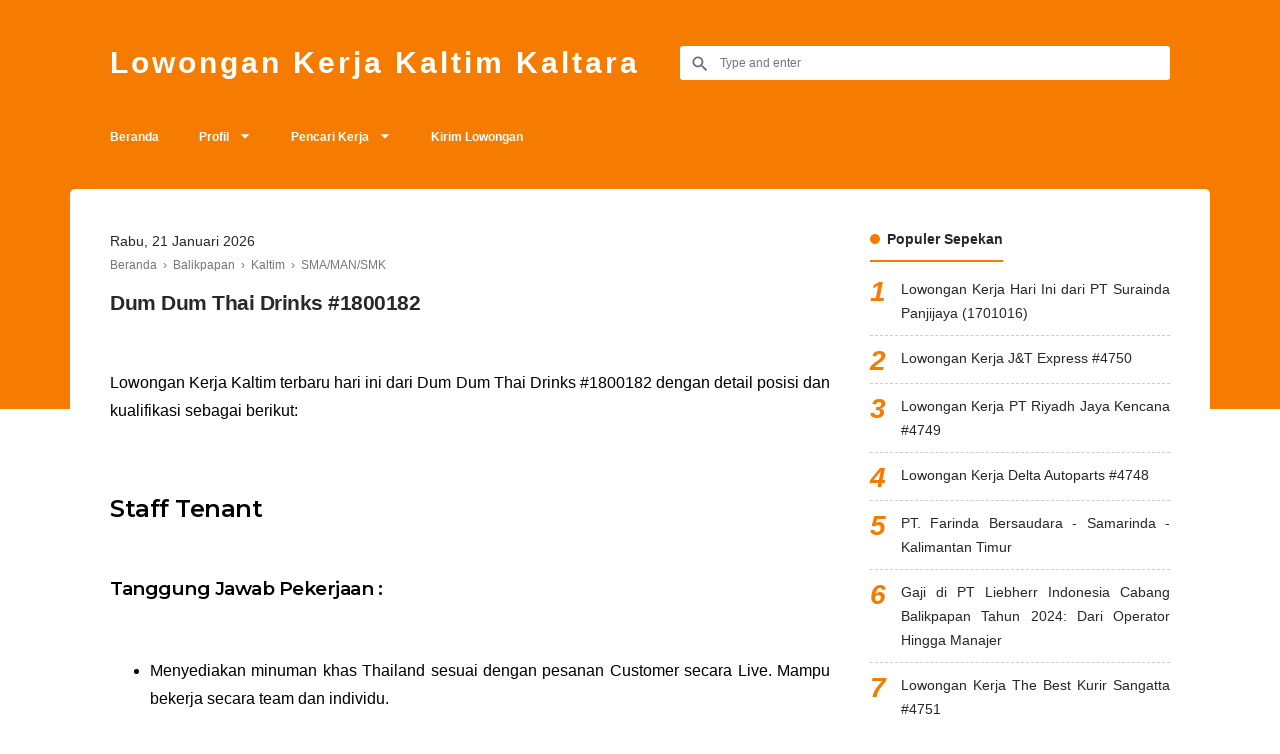

--- FILE ---
content_type: text/html; charset=utf-8
request_url: https://www.google.com/recaptcha/api2/aframe
body_size: 266
content:
<!DOCTYPE HTML><html><head><meta http-equiv="content-type" content="text/html; charset=UTF-8"></head><body><script nonce="KuQcvErXdx3hn5URG9j3ig">/** Anti-fraud and anti-abuse applications only. See google.com/recaptcha */ try{var clients={'sodar':'https://pagead2.googlesyndication.com/pagead/sodar?'};window.addEventListener("message",function(a){try{if(a.source===window.parent){var b=JSON.parse(a.data);var c=clients[b['id']];if(c){var d=document.createElement('img');d.src=c+b['params']+'&rc='+(localStorage.getItem("rc::a")?sessionStorage.getItem("rc::b"):"");window.document.body.appendChild(d);sessionStorage.setItem("rc::e",parseInt(sessionStorage.getItem("rc::e")||0)+1);localStorage.setItem("rc::h",'1769030300295');}}}catch(b){}});window.parent.postMessage("_grecaptcha_ready", "*");}catch(b){}</script></body></html>

--- FILE ---
content_type: text/javascript; charset=UTF-8
request_url: https://www.lowongankerjakaltim.info/feeds/posts/default/-/Balikpapan?alt=json-in-script&callback=relpostimgcuplik&max-results=100
body_size: 33661
content:
// API callback
relpostimgcuplik({"version":"1.0","encoding":"UTF-8","feed":{"xmlns":"http://www.w3.org/2005/Atom","xmlns$openSearch":"http://a9.com/-/spec/opensearchrss/1.0/","xmlns$blogger":"http://schemas.google.com/blogger/2008","xmlns$georss":"http://www.georss.org/georss","xmlns$gd":"http://schemas.google.com/g/2005","xmlns$thr":"http://purl.org/syndication/thread/1.0","id":{"$t":"tag:blogger.com,1999:blog-6680190124029803666"},"updated":{"$t":"2026-01-21T15:13:12.164+08:00"},"category":[{"term":"Kaltim"},{"term":"Balikpapan"},{"term":"Sarjana (S1)"},{"term":"Diploma 3"},{"term":"SMA\/MAN\/SMK"},{"term":"Samarinda"},{"term":"Diploma 4"},{"term":"Lainnya"},{"term":"Accounting"},{"term":"Engineering"},{"term":"Admin"},{"term":"Uncategorized"},{"term":"Diploma 1"},{"term":"Kaltara"},{"term":"Kukar"},{"term":"Diploma 2"},{"term":"Site - Remote Area"},{"term":"Kutim"},{"term":"HR"},{"term":"HSE"},{"term":"Bontang"},{"term":"Berau"},{"term":"Tarakan"},{"term":"SMP"},{"term":"Paser"},{"term":"Kubar"},{"term":"Pasca Sarjana (S2)"},{"term":"Event - Berita"},{"term":"Pertamina (Persero)"},{"term":"Bulungan"},{"term":"PPU"},{"term":"Kaltim Prima Coal - KPC"},{"term":"English Teacher"},{"term":"Chevron Indonesia Company"},{"term":"Thiess Contractors Indonesia"},{"term":"Malinau"},{"term":"Leighton Contractors Indonesia"},{"term":"Kideco Jaya Agung"},{"term":"Nunukan"},{"term":"Total EP Indonesie"},{"term":"PT Famili Kita"},{"term":"Sales \u0026 Marketing"},{"term":"VICO"},{"term":"Artikel"},{"term":"Kalsel"},{"term":"PT Pesona Natasha Gemilang"},{"term":"PT Bangun Teknik Baja"},{"term":"PT Gawi Makmur Kalimantan"},{"term":"PT Rhodes"},{"term":"Lowongan"},{"term":"PT Multindo Technology Utama"},{"term":"PT Intipratama Mulyasantika"},{"term":"PT Sumberdaya Dian Mandiri"},{"term":"Tana Tidung"},{"term":"Tips"},{"term":"PT Kaltim Diamond Coal"},{"term":"PT Sriwijaya Teknik Utama"},{"term":"Banjarmasin"},{"term":"Baramulti Group"},{"term":"PT Arkananta Apta Pratista"},{"term":"Sekolah Islam Bunga Bangsa"},{"term":"Amaris Hotel"},{"term":"PT Catur Sentosa Adiprana"},{"term":"PT Energy Logistics"},{"term":"PT Karya Kreasi Prima"},{"term":"PT Prima Karya Sarana Sejahtera"},{"term":"PT Samudra Maju Perkasa"},{"term":"PT Trisatria Persada Borneo"},{"term":"PT Weir Minerals Indonesia"},{"term":"Astra Infra Port - Eastkal"},{"term":"Hotel AIQO"},{"term":"Lamaran dan CV"},{"term":"Mahulu"},{"term":"PT Abadi Raya Commerce Facility Service"},{"term":"PT Bumi Liputan Pusaka"},{"term":"PT Cindara Pratama Lines"},{"term":"PT Exellent Indonesia"},{"term":"PT Galaksi Mas"},{"term":"PT Hasta Kreasimandiri"},{"term":"PT Kukar Mandiri Shipyard"},{"term":"PT Laris Manis Utama"},{"term":"PT Petrolab Services"},{"term":"PT United Hydraulic Technology"},{"term":"Rumah Sakit Dr Kanujoso Djatiwibowo"},{"term":"Bayan Group"},{"term":"Boncafe"},{"term":"GA"},{"term":"Halliburton"},{"term":"Hotel Horison"},{"term":"Jakarta"},{"term":"Kalimantan Agro Sejahtera"},{"term":"Mentari Megah Perkasa"},{"term":"PT Balikpapan Damai Husada"},{"term":"PT Chitra Paratama"},{"term":"PT Duta Katup Mas"},{"term":"PT Fajar Surya Swadaya"},{"term":"PT Fastana Mulia Cemerlang"},{"term":"PT Garasi Swadaya IND"},{"term":"PT Global Express Sejahtera"},{"term":"PT Pesona Khatulistiwa Nusantara"},{"term":"PT Petrosea Tbk"},{"term":"PT Putra Balikpapan Adiperkasa"},{"term":"PT Ricobana Abadi"},{"term":"PT Sagatrade Murni"},{"term":"PT Sanlim Samudra Jaya"},{"term":"PT Segar Harum Kalimantan"},{"term":"PT Valdo Sumber Daya Mandiri"},{"term":"Amanda Brownies"},{"term":"Barokah Perkasa Group"},{"term":"Eramart Group"},{"term":"Helena Corporation"},{"term":"Islamic Global School"},{"term":"KPN Corp Plantation"},{"term":"Kalbar"},{"term":"Kalteng"},{"term":"PT Artanusa Beton"},{"term":"PT Artanusa Marine"},{"term":"PT Arthapusaka Mitra Sakti"},{"term":"PT Balikpapan Ready Mix Pile"},{"term":"PT Bintang Nusantara Linda"},{"term":"PT Danny Samudera Raya Line"},{"term":"PT Darma Henwa Tbk"},{"term":"PT Ekklesia Consulting Group"},{"term":"PT Evans Indonesia"},{"term":"PT Hidrolik Indomitra Teknologi"},{"term":"PT Indonesian Fire Equipment Systems"},{"term":"PT Karya Jaya Sentosa Abadi"},{"term":"PT Kasyasindo Megah Perkasa"},{"term":"PT Madhani Talatah Nusantara"},{"term":"PT Mandiri Herindo Adiperkasa"},{"term":"PT Mandiri Intiperkasa"},{"term":"PT Mega Sempurna Handal Konstruksi"},{"term":"PT Meranti Nusa Bahari"},{"term":"PT Mulia Jaya Mandiri"},{"term":"PT Nanggala Dua Delapan"},{"term":"PT Nippon Indosari Corpindo Tbk"},{"term":"PT PP Rusianto Bersaudara"},{"term":"PT Pipt Mutiara Jaya"},{"term":"PT Pradiksi Gunatama"},{"term":"PT Prima Buana Internusa"},{"term":"PT Prima Global Technic"},{"term":"PT Prima Sejati Indonesia"},{"term":"PT Propan Raya ICC"},{"term":"PT Santan Borneo Abadi"},{"term":"PT Sarana Surya Indonesia"},{"term":"PT SatNetCom"},{"term":"PT Sefas Pelindotama"},{"term":"PT Sukanda Djaya"},{"term":"PT Tirta Mahakam Resources Tbk"},{"term":"PT Trinity Auto"},{"term":"PT Triputra Energi Megatara"},{"term":"Palma Serasih Group"},{"term":"Pinaras Group"},{"term":"Pontianak"},{"term":"Rumah Sakit Islam Bontang"},{"term":"Bunati"},{"term":"Carin Bike"},{"term":"Delta Autoparts"},{"term":"Diamond Hotel"},{"term":"English Bright"},{"term":"FOSCA"},{"term":"Hotel Bumi Segah"},{"term":"Inter Tehnik Gemilang"},{"term":"J\u0026T Express"},{"term":"Jabar"},{"term":"Jatim"},{"term":"Kendari"},{"term":"Kuala Lumpur Kepong Berhad"},{"term":"Lampung"},{"term":"Luwu Timur"},{"term":"Makassar"},{"term":"Nirwana Printing"},{"term":"Nusantara Surya Sakti"},{"term":"Otomotif"},{"term":"PT Adabi Pratama Perkasa"},{"term":"PT Airtrak OTR Ban"},{"term":"PT Bayu Wahyu Perkasa"},{"term":"PT Belengkong Mineral Resources"},{"term":"PT Borneo Sentana Gemilang"},{"term":"PT Chaido Mega Mineral"},{"term":"PT Cito Putra Utama"},{"term":"PT Coalindo Adhi Nusantara"},{"term":"PT Delvi Karya Utama"},{"term":"PT Dian Pandu Pratama"},{"term":"PT Esenbi Teknologi Indonesia"},{"term":"PT Forte Kreasi Teknologi"},{"term":"PT Global Auto Parts"},{"term":"PT Integritas Perkasa Konstruksi"},{"term":"PT Inti Cakrawala Citra"},{"term":"PT Japfa Comfeed Indonesia Tbk"},{"term":"PT Jurong Engineering Lestari"},{"term":"PT Karsa Mulia Sejahtera"},{"term":"PT Karunia Rental Indonesia"},{"term":"PT Kharisma Rancangadi Pratama"},{"term":"PT Kinarya Utama Teknik"},{"term":"PT Laut Timur Ardiprima"},{"term":"PT Liebherr Indonesia"},{"term":"PT Lotte Shopping Indonesia"},{"term":"PT Mahakam Jaya Lestari"},{"term":"PT Mata Elang Prima"},{"term":"PT Mitra Sukses Raharja"},{"term":"PT Panglima Propertindo"},{"term":"PT Pupuk Kaltim"},{"term":"PT Rajawali Transindo Tama"},{"term":"PT Regalia Energi Persada"},{"term":"PT Riyadh Jaya kencana"},{"term":"PT Sentralsari Primasentosa"},{"term":"PT Sinar Mas Wisesa"},{"term":"PT Surya Biru Murni Acetylene Tbk"},{"term":"PT Transkon Jaya Tbk"},{"term":"PT Tri Adi Bersama"},{"term":"PT Tri Mandiri Daihatsu"},{"term":"PT Unggul Dinamika Utama"},{"term":"PT Wahana Inti Sejati"},{"term":"PT Wijaya Mandiri Perkasa"},{"term":"Palembang"},{"term":"Pekanbaru"},{"term":"SIT Istiqamah YPAIT Balikpapan"},{"term":"SPX Express"},{"term":"Sampit"},{"term":"Stom Coffee"}],"title":{"type":"text","$t":"Lowongan Kerja Kaltim Kaltara"},"subtitle":{"type":"html","$t":""},"link":[{"rel":"http://schemas.google.com/g/2005#feed","type":"application/atom+xml","href":"https:\/\/www.lowongankerjakaltim.info\/feeds\/posts\/default"},{"rel":"self","type":"application/atom+xml","href":"https:\/\/www.blogger.com\/feeds\/6680190124029803666\/posts\/default\/-\/Balikpapan?alt=json-in-script\u0026max-results=100"},{"rel":"alternate","type":"text/html","href":"https:\/\/www.lowongankerjakaltim.info\/search\/label\/Balikpapan"},{"rel":"hub","href":"http://pubsubhubbub.appspot.com/"},{"rel":"next","type":"application/atom+xml","href":"https:\/\/www.blogger.com\/feeds\/6680190124029803666\/posts\/default\/-\/Balikpapan\/-\/Balikpapan?alt=json-in-script\u0026start-index=101\u0026max-results=100"}],"author":[{"name":{"$t":"Budi Mulyono"},"uri":{"$t":"http:\/\/www.blogger.com\/profile\/16766461272302595977"},"email":{"$t":"noreply@blogger.com"},"gd$image":{"rel":"http://schemas.google.com/g/2005#thumbnail","width":"32","height":"18","src":"\/\/blogger.googleusercontent.com\/img\/b\/R29vZ2xl\/AVvXsEifBR6mi_6bkfOJFk6ygTUytqPC0-YRbcM1ScGrKMcv9gOIYL78KHG2ac5nUK77LA43fpFlYhNPuK7jUDExZDxaUaOiZSXQrJq18ZE5qWs47ziMhaBQN9wTci_SZt9UuA\/s220\/images.png"}}],"generator":{"version":"7.00","uri":"http://www.blogger.com","$t":"Blogger"},"openSearch$totalResults":{"$t":"2461"},"openSearch$startIndex":{"$t":"1"},"openSearch$itemsPerPage":{"$t":"100"},"entry":[{"id":{"$t":"tag:blogger.com,1999:blog-6680190124029803666.post-6951213446758029351"},"published":{"$t":"2026-01-13T15:31:00.005+08:00"},"updated":{"$t":"2026-01-13T15:31:38.048+08:00"},"category":[{"scheme":"http://www.blogger.com/atom/ns#","term":"Balikpapan"},{"scheme":"http://www.blogger.com/atom/ns#","term":"Kaltim"},{"scheme":"http://www.blogger.com/atom/ns#","term":"PT Riyadh Jaya kencana"},{"scheme":"http://www.blogger.com/atom/ns#","term":"SMA\/MAN\/SMK"}],"title":{"type":"text","$t":"Lowongan Kerja PT Riyadh Jaya Kencana #4749"},"summary":{"type":"text","$t":"Lowongan Kerja PT Riyadh Jaya Kencana Terbaru #4749\n\nLowongan Satuan Pengamanan (Anggota)Pria, usia minimal 18 TahunPendidikan minimal SLTAMemiliki sertifikat Cada Prawn°Postur badan ideal, tinggi minimal 165 cmDisiplin, tegas dan memiliki jiwa kepemimpinan yang baikPenempatan di BalikpapanLowongan Satuan Pengamanan (Danru)Pria, usia minimal 18 TahunPendidikan minimal SLTAMemiliki sertifikat Gada"},"link":[{"rel":"edit","type":"application/atom+xml","href":"https:\/\/www.blogger.com\/feeds\/6680190124029803666\/posts\/default\/6951213446758029351"},{"rel":"self","type":"application/atom+xml","href":"https:\/\/www.blogger.com\/feeds\/6680190124029803666\/posts\/default\/6951213446758029351"},{"rel":"alternate","type":"text/html","href":"https:\/\/www.lowongankerjakaltim.info\/2026\/01\/pt-riyadh-jaya-kencana-4749.html","title":"Lowongan Kerja PT Riyadh Jaya Kencana #4749"}],"author":[{"name":{"$t":"Budi Mulyono"},"uri":{"$t":"http:\/\/www.blogger.com\/profile\/16766461272302595977"},"email":{"$t":"noreply@blogger.com"},"gd$image":{"rel":"http://schemas.google.com/g/2005#thumbnail","width":"32","height":"18","src":"\/\/blogger.googleusercontent.com\/img\/b\/R29vZ2xl\/AVvXsEifBR6mi_6bkfOJFk6ygTUytqPC0-YRbcM1ScGrKMcv9gOIYL78KHG2ac5nUK77LA43fpFlYhNPuK7jUDExZDxaUaOiZSXQrJq18ZE5qWs47ziMhaBQN9wTci_SZt9UuA\/s220\/images.png"}}]},{"id":{"$t":"tag:blogger.com,1999:blog-6680190124029803666.post-5098403147462036944"},"published":{"$t":"2025-10-21T09:56:00.004+08:00"},"updated":{"$t":"2025-10-21T09:56:47.333+08:00"},"category":[{"scheme":"http://www.blogger.com/atom/ns#","term":"Balikpapan"},{"scheme":"http://www.blogger.com/atom/ns#","term":"English Bright"},{"scheme":"http://www.blogger.com/atom/ns#","term":"English Teacher"},{"scheme":"http://www.blogger.com/atom/ns#","term":"Kaltim"},{"scheme":"http://www.blogger.com/atom/ns#","term":"Sarjana (S1)"},{"scheme":"http://www.blogger.com/atom/ns#","term":"Uncategorized"}],"title":{"type":"text","$t":"Lowongan Kerja English Bright #4742"},"summary":{"type":"text","$t":"Lowongan Kerja English Bright Terbaru #4742\n\n\n\nLowongan Guru Privat Matematika dan Bahasa Inggris\nuntuk mengajar Siswa Kelas 1 SD yang tinggal di Balikpapan\n\nSyarat :\nTinggal di Balikpapan dan sekitarnya.Menguasai dan mampu mengajar Matematika dan Bahasa Inggris untuk siswa kelas 1 SD.Bersedia mengajar ke rumah siswa di sekitar Jl. Bunga Rampai, Gunung Sari Ilir, Balikpapan Tengah, "},"link":[{"rel":"edit","type":"application/atom+xml","href":"https:\/\/www.blogger.com\/feeds\/6680190124029803666\/posts\/default\/5098403147462036944"},{"rel":"self","type":"application/atom+xml","href":"https:\/\/www.blogger.com\/feeds\/6680190124029803666\/posts\/default\/5098403147462036944"},{"rel":"alternate","type":"text/html","href":"https:\/\/www.lowongankerjakaltim.info\/2025\/10\/english-bright-4742.html","title":"Lowongan Kerja English Bright #4742"}],"author":[{"name":{"$t":"Budi Mulyono"},"uri":{"$t":"http:\/\/www.blogger.com\/profile\/16766461272302595977"},"email":{"$t":"noreply@blogger.com"},"gd$image":{"rel":"http://schemas.google.com/g/2005#thumbnail","width":"32","height":"18","src":"\/\/blogger.googleusercontent.com\/img\/b\/R29vZ2xl\/AVvXsEifBR6mi_6bkfOJFk6ygTUytqPC0-YRbcM1ScGrKMcv9gOIYL78KHG2ac5nUK77LA43fpFlYhNPuK7jUDExZDxaUaOiZSXQrJq18ZE5qWs47ziMhaBQN9wTci_SZt9UuA\/s220\/images.png"}}],"media$thumbnail":{"xmlns$media":"http://search.yahoo.com/mrss/","url":"https:\/\/blogger.googleusercontent.com\/img\/b\/R29vZ2xl\/AVvXsEhfztq3shTgBxGKy8Spn91bF0Ho4OrkguIUxKubuvVMMqLOD2wNi82-ATCYZJjxN2nnK-1I3PNBzRpNdwgthPVyyZjccQ80k5IZQOr5fMi3l9gyN5SIoik414hX1DyfrD4iICHxJxN2wioY5DJS9Lu6BotkOLSpFKIhGJdaoWQ46ejSmCyHWAJP6INFek4\/s72-c\/lowongan-kerja-privat-english-bright.jpg","height":"72","width":"72"}},{"id":{"$t":"tag:blogger.com,1999:blog-6680190124029803666.post-3671511636205989280"},"published":{"$t":"2025-08-14T09:31:00.008+08:00"},"updated":{"$t":"2025-08-14T09:31:55.940+08:00"},"category":[{"scheme":"http://www.blogger.com/atom/ns#","term":"Balikpapan"},{"scheme":"http://www.blogger.com/atom/ns#","term":"Kaltim"},{"scheme":"http://www.blogger.com/atom/ns#","term":"SMA\/MAN\/SMK"}],"title":{"type":"text","$t":"Lowongan Kerja My Republic #4741"},"summary":{"type":"text","$t":"Lowongan Kerja My Republic Terbaru #4741\n\nLowongan Marketing Lapangan\nPria\/Wanita, max. 40 TahunMinimal lulusan SMA\/SMK SederajatMemiliki pengalaman D2D lebih disukaiMemiliki kendaraan roda duaTerbiasa dengan targetFreshgraduate dipersilahkan melamar\n\nUntuk Penempatan di BalikpapanBenefits:\nGaji\u0026nbsp;PokokInsentif dan BonusJenjang Karir\n\n\n\n     (adsbygoogle = window.adsbygoogle || []).push({});\n\n"},"link":[{"rel":"edit","type":"application/atom+xml","href":"https:\/\/www.blogger.com\/feeds\/6680190124029803666\/posts\/default\/3671511636205989280"},{"rel":"self","type":"application/atom+xml","href":"https:\/\/www.blogger.com\/feeds\/6680190124029803666\/posts\/default\/3671511636205989280"},{"rel":"alternate","type":"text/html","href":"https:\/\/www.lowongankerjakaltim.info\/2025\/08\/my-republic-4741.html","title":"Lowongan Kerja My Republic #4741"}],"author":[{"name":{"$t":"Budi Mulyono"},"uri":{"$t":"http:\/\/www.blogger.com\/profile\/16766461272302595977"},"email":{"$t":"noreply@blogger.com"},"gd$image":{"rel":"http://schemas.google.com/g/2005#thumbnail","width":"32","height":"18","src":"\/\/blogger.googleusercontent.com\/img\/b\/R29vZ2xl\/AVvXsEifBR6mi_6bkfOJFk6ygTUytqPC0-YRbcM1ScGrKMcv9gOIYL78KHG2ac5nUK77LA43fpFlYhNPuK7jUDExZDxaUaOiZSXQrJq18ZE5qWs47ziMhaBQN9wTci_SZt9UuA\/s220\/images.png"}}]},{"id":{"$t":"tag:blogger.com,1999:blog-6680190124029803666.post-3587292411860020158"},"published":{"$t":"2025-08-13T17:30:00.000+08:00"},"updated":{"$t":"2025-08-13T17:30:02.736+08:00"},"category":[{"scheme":"http://www.blogger.com/atom/ns#","term":"Balikpapan"},{"scheme":"http://www.blogger.com/atom/ns#","term":"Engineering"},{"scheme":"http://www.blogger.com/atom/ns#","term":"HR"},{"scheme":"http://www.blogger.com/atom/ns#","term":"Kaltim"},{"scheme":"http://www.blogger.com/atom/ns#","term":"Mentari Megah Perkasa"},{"scheme":"http://www.blogger.com/atom/ns#","term":"Sarjana (S1)"},{"scheme":"http://www.blogger.com/atom/ns#","term":"SMA\/MAN\/SMK"}],"title":{"type":"text","$t":"Lowongan Kerja Mentari Megah Perkasa #4739"},"summary":{"type":"text","$t":"Lowongan Kerja Mentari Megah Perkasa Terbaru #4739\n\n\n\nLowongan HRD\nPria, usia minimal 18 Tahun\nPendidikan minimal Sl MSDM\/Hukum\/PsikologiMemiliki pengalaman kerja sebegai HRD minimal 2 TahunMenguasai Microsoft Office (word, excel)Bertanggung jawab dan dapat dipercayaBerdomisili di Balikpapan \n\nLowongan Sales Industri\nPria, Usia minimal 18 TahunPendidikan Minimal SLTAMemiliki pengalaman kerja "},"link":[{"rel":"edit","type":"application/atom+xml","href":"https:\/\/www.blogger.com\/feeds\/6680190124029803666\/posts\/default\/3587292411860020158"},{"rel":"self","type":"application/atom+xml","href":"https:\/\/www.blogger.com\/feeds\/6680190124029803666\/posts\/default\/3587292411860020158"},{"rel":"alternate","type":"text/html","href":"https:\/\/www.lowongankerjakaltim.info\/2025\/08\/mentari-megah-perkasa-4739.html","title":"Lowongan Kerja Mentari Megah Perkasa #4739"}],"author":[{"name":{"$t":"Budi Mulyono"},"uri":{"$t":"http:\/\/www.blogger.com\/profile\/16766461272302595977"},"email":{"$t":"noreply@blogger.com"},"gd$image":{"rel":"http://schemas.google.com/g/2005#thumbnail","width":"32","height":"18","src":"\/\/blogger.googleusercontent.com\/img\/b\/R29vZ2xl\/AVvXsEifBR6mi_6bkfOJFk6ygTUytqPC0-YRbcM1ScGrKMcv9gOIYL78KHG2ac5nUK77LA43fpFlYhNPuK7jUDExZDxaUaOiZSXQrJq18ZE5qWs47ziMhaBQN9wTci_SZt9UuA\/s220\/images.png"}}],"media$thumbnail":{"xmlns$media":"http://search.yahoo.com/mrss/","url":"https:\/\/blogger.googleusercontent.com\/img\/b\/R29vZ2xl\/AVvXsEiCSO7Npqn8iabewUfBVPrRQiD2XHdrtTo9bvHHImcg2b1vbI4DtHWkf3KsssdMHt5hkfyM3WIK1COXZDXAkBtTkRG_YwTfOhePpAx0M3GuqRMQTDJ51pv5AcbknguwP2J4jNpViyzC0YKInLxsVp4wgYxSLjKNG79pVbVZOQmW7UnB-kAeQ26pOTVN\/s72-c\/lowongan-kerja-cv-mentari-megah-perkasa.webp","height":"72","width":"72"}},{"id":{"$t":"tag:blogger.com,1999:blog-6680190124029803666.post-3623820324490782973"},"published":{"$t":"2025-08-12T09:58:00.004+08:00"},"updated":{"$t":"2025-08-12T09:58:53.619+08:00"},"category":[{"scheme":"http://www.blogger.com/atom/ns#","term":"Balikpapan"},{"scheme":"http://www.blogger.com/atom/ns#","term":"Diploma 3"},{"scheme":"http://www.blogger.com/atom/ns#","term":"Kaltim"},{"scheme":"http://www.blogger.com/atom/ns#","term":"Nusantara Surya Sakti"}],"title":{"type":"text","$t":"Lowongan Kerja Nusantara Surya Sakti #4736"},"summary":{"type":"text","$t":"Lowongan Kerja Nusantara Surya Sakti Terbaru #4736\n\nLowongan PDI Man (Pre Dilevery Inspection)\n \nPriaPendidikan Minimal D3Usia Maksimal 32 TahunMampu Bekerja sama dengan timMenguasai komputer dan Smartphone\n\n\n\n     (adsbygoogle = window.adsbygoogle || []).push({});\n\n\nJika anda berminat segera kirimkan lamaran kerja lengkap melalui link berikut:\n  Klik: https:\/\/www.lowongankerjakaltim\/p\/out?"},"link":[{"rel":"edit","type":"application/atom+xml","href":"https:\/\/www.blogger.com\/feeds\/6680190124029803666\/posts\/default\/3623820324490782973"},{"rel":"self","type":"application/atom+xml","href":"https:\/\/www.blogger.com\/feeds\/6680190124029803666\/posts\/default\/3623820324490782973"},{"rel":"alternate","type":"text/html","href":"https:\/\/www.lowongankerjakaltim.info\/2025\/08\/nusantara-surya-sakti-4736.html","title":"Lowongan Kerja Nusantara Surya Sakti #4736"}],"author":[{"name":{"$t":"Budi Mulyono"},"uri":{"$t":"http:\/\/www.blogger.com\/profile\/16766461272302595977"},"email":{"$t":"noreply@blogger.com"},"gd$image":{"rel":"http://schemas.google.com/g/2005#thumbnail","width":"32","height":"18","src":"\/\/blogger.googleusercontent.com\/img\/b\/R29vZ2xl\/AVvXsEifBR6mi_6bkfOJFk6ygTUytqPC0-YRbcM1ScGrKMcv9gOIYL78KHG2ac5nUK77LA43fpFlYhNPuK7jUDExZDxaUaOiZSXQrJq18ZE5qWs47ziMhaBQN9wTci_SZt9UuA\/s220\/images.png"}}]},{"id":{"$t":"tag:blogger.com,1999:blog-6680190124029803666.post-4796858400900468223"},"published":{"$t":"2025-08-12T09:34:00.001+08:00"},"updated":{"$t":"2025-08-12T09:34:12.034+08:00"},"category":[{"scheme":"http://www.blogger.com/atom/ns#","term":"Balikpapan"},{"scheme":"http://www.blogger.com/atom/ns#","term":"Kaltim"},{"scheme":"http://www.blogger.com/atom/ns#","term":"PT Sukanda Djaya"},{"scheme":"http://www.blogger.com/atom/ns#","term":"Sarjana (S1)"},{"scheme":"http://www.blogger.com/atom/ns#","term":"SMA\/MAN\/SMK"}],"title":{"type":"text","$t":"Lowongan Kerja PT Sukanda Djaya #4735"},"summary":{"type":"text","$t":"Lowongan Kerja PT Sukanda Djaya Terbaru #4735\n\nLowongan Sales General Trade \/ CanvassPria. pendidikan min SMA\/SMKUsia Maks. 3.5 tahunPengalaman min 1 tahun sebagai sales\/fresh graduateTerbiasa mobile dan bakerja dengan target\n \nLowongan Sales Horeca\nPria, Pendidikan Min.SMA\/SMKUsa maks. 3,5 tahunPengalaman min. 1 tahun sebagai sales\/marketing\/baristaTerbiasa mobile dan bakerja dengan target\n \n"},"link":[{"rel":"edit","type":"application/atom+xml","href":"https:\/\/www.blogger.com\/feeds\/6680190124029803666\/posts\/default\/4796858400900468223"},{"rel":"self","type":"application/atom+xml","href":"https:\/\/www.blogger.com\/feeds\/6680190124029803666\/posts\/default\/4796858400900468223"},{"rel":"alternate","type":"text/html","href":"https:\/\/www.lowongankerjakaltim.info\/2025\/08\/pt-sukanda-djaya-4735.html","title":"Lowongan Kerja PT Sukanda Djaya #4735"}],"author":[{"name":{"$t":"Budi Mulyono"},"uri":{"$t":"http:\/\/www.blogger.com\/profile\/16766461272302595977"},"email":{"$t":"noreply@blogger.com"},"gd$image":{"rel":"http://schemas.google.com/g/2005#thumbnail","width":"32","height":"18","src":"\/\/blogger.googleusercontent.com\/img\/b\/R29vZ2xl\/AVvXsEifBR6mi_6bkfOJFk6ygTUytqPC0-YRbcM1ScGrKMcv9gOIYL78KHG2ac5nUK77LA43fpFlYhNPuK7jUDExZDxaUaOiZSXQrJq18ZE5qWs47ziMhaBQN9wTci_SZt9UuA\/s220\/images.png"}}]},{"id":{"$t":"tag:blogger.com,1999:blog-6680190124029803666.post-6549642137041879262"},"published":{"$t":"2025-08-11T09:13:00.004+08:00"},"updated":{"$t":"2025-08-11T09:27:16.367+08:00"},"category":[{"scheme":"http://www.blogger.com/atom/ns#","term":"Accounting"},{"scheme":"http://www.blogger.com/atom/ns#","term":"Balikpapan"},{"scheme":"http://www.blogger.com/atom/ns#","term":"Kaltim"},{"scheme":"http://www.blogger.com/atom/ns#","term":"PT Mulia Jaya Mandiri"},{"scheme":"http://www.blogger.com/atom/ns#","term":"Sarjana (S1)"}],"title":{"type":"text","$t":"Lowongan Kerja PT Mulia Jaya Mandiri #4734"},"summary":{"type":"text","$t":"Lowongan Kerja PT Mulia Jaya Mandiri Terbaru #4734\n\nLowongan Accounting \u0026amp; Tax Manager\n\nDeskripsi Pekerjaan :\n\nMenyusun dan mengawasi laporan keuangan bulanan, kuartalan, dan tahunan sesuai PSAK\u0026nbsp;Mengelola seluruh aktivitas perpajakan (PPh, PPN, e-SPT, e-Faktur, dll)Memimpin proses tutup buku (closing) dan koordinasi auditMembina dan mengatur tim akuntansi dan pajakMenyusun budgeting, "},"link":[{"rel":"edit","type":"application/atom+xml","href":"https:\/\/www.blogger.com\/feeds\/6680190124029803666\/posts\/default\/6549642137041879262"},{"rel":"self","type":"application/atom+xml","href":"https:\/\/www.blogger.com\/feeds\/6680190124029803666\/posts\/default\/6549642137041879262"},{"rel":"alternate","type":"text/html","href":"https:\/\/www.lowongankerjakaltim.info\/2025\/08\/pt-mulia-jaya-mandiri-4733.html","title":"Lowongan Kerja PT Mulia Jaya Mandiri #4734"}],"author":[{"name":{"$t":"Budi Mulyono"},"uri":{"$t":"http:\/\/www.blogger.com\/profile\/16766461272302595977"},"email":{"$t":"noreply@blogger.com"},"gd$image":{"rel":"http://schemas.google.com/g/2005#thumbnail","width":"32","height":"18","src":"\/\/blogger.googleusercontent.com\/img\/b\/R29vZ2xl\/AVvXsEifBR6mi_6bkfOJFk6ygTUytqPC0-YRbcM1ScGrKMcv9gOIYL78KHG2ac5nUK77LA43fpFlYhNPuK7jUDExZDxaUaOiZSXQrJq18ZE5qWs47ziMhaBQN9wTci_SZt9UuA\/s220\/images.png"}}]},{"id":{"$t":"tag:blogger.com,1999:blog-6680190124029803666.post-5549976431336397279"},"published":{"$t":"2025-07-22T12:03:00.004+08:00"},"updated":{"$t":"2025-07-22T12:03:34.429+08:00"},"category":[{"scheme":"http://www.blogger.com/atom/ns#","term":"Balikpapan"},{"scheme":"http://www.blogger.com/atom/ns#","term":"Kaltim"},{"scheme":"http://www.blogger.com/atom/ns#","term":"PT Mulia Jaya Mandiri"},{"scheme":"http://www.blogger.com/atom/ns#","term":"SMA\/MAN\/SMK"}],"title":{"type":"text","$t":"Lowongan Kerja PT Mulia Jaya Mandiri #4732"},"summary":{"type":"text","$t":"Lowongan Kerja PT Mulia Jaya Mandiri Terbaru #4732\n\nLowongan Operator CNC Lathe\n\nDeskripsi Pekerjaan :Melakukan inspeksi harian terhadap pelumas, kelistrikan, dan mesin mekanis.Mengidentifikasi suara, getaran, dan gerakan mesin yang tidak normal selama pengoperasian.Lakukan langkah kerja sesuai dengan job traveller dan pahami detail gambar kerja dengan melaksanakan. Tuliskan nama dan tanda tangan"},"link":[{"rel":"edit","type":"application/atom+xml","href":"https:\/\/www.blogger.com\/feeds\/6680190124029803666\/posts\/default\/5549976431336397279"},{"rel":"self","type":"application/atom+xml","href":"https:\/\/www.blogger.com\/feeds\/6680190124029803666\/posts\/default\/5549976431336397279"},{"rel":"alternate","type":"text/html","href":"https:\/\/www.lowongankerjakaltim.info\/2025\/07\/pt-mulia-jaya-mandiri-4732.html","title":"Lowongan Kerja PT Mulia Jaya Mandiri #4732"}],"author":[{"name":{"$t":"Budi Mulyono"},"uri":{"$t":"http:\/\/www.blogger.com\/profile\/16766461272302595977"},"email":{"$t":"noreply@blogger.com"},"gd$image":{"rel":"http://schemas.google.com/g/2005#thumbnail","width":"32","height":"18","src":"\/\/blogger.googleusercontent.com\/img\/b\/R29vZ2xl\/AVvXsEifBR6mi_6bkfOJFk6ygTUytqPC0-YRbcM1ScGrKMcv9gOIYL78KHG2ac5nUK77LA43fpFlYhNPuK7jUDExZDxaUaOiZSXQrJq18ZE5qWs47ziMhaBQN9wTci_SZt9UuA\/s220\/images.png"}}]},{"id":{"$t":"tag:blogger.com,1999:blog-6680190124029803666.post-2206953847140249146"},"published":{"$t":"2025-07-22T11:55:00.001+08:00"},"updated":{"$t":"2025-07-22T11:55:53.300+08:00"},"category":[{"scheme":"http://www.blogger.com/atom/ns#","term":"Balikpapan"},{"scheme":"http://www.blogger.com/atom/ns#","term":"HSE"},{"scheme":"http://www.blogger.com/atom/ns#","term":"Kaltim"},{"scheme":"http://www.blogger.com/atom/ns#","term":"PT Bangun Teknik Baja"},{"scheme":"http://www.blogger.com/atom/ns#","term":"Sarjana (S1)"}],"title":{"type":"text","$t":"Lowongan Kerja PT Bangun Teknik Baja #4731"},"summary":{"type":"text","$t":"Lowongan Kerja Bangun Teknik Baja Terbaru #4731\n\n\n\nLowongan HSE Officer\n\nDeskripsi Pekerjaan :Mengelola dan mengevaluasi dokumen dan administrasi terkait K3.Membuat Laporan bulanan, Inspeksi K3L, Inspeksi peralatan, Laporan safety Induction.Memastikan pekerja bekerja dalam kondisi aman dan mematuhi peraturan keselamatan kerja.Monitoring pekerjaan, melakukan inspeksi bulanan mengenai kesediaan APD"},"link":[{"rel":"edit","type":"application/atom+xml","href":"https:\/\/www.blogger.com\/feeds\/6680190124029803666\/posts\/default\/2206953847140249146"},{"rel":"self","type":"application/atom+xml","href":"https:\/\/www.blogger.com\/feeds\/6680190124029803666\/posts\/default\/2206953847140249146"},{"rel":"alternate","type":"text/html","href":"https:\/\/www.lowongankerjakaltim.info\/2025\/07\/bangun-teknik-baja-4731.html","title":"Lowongan Kerja PT Bangun Teknik Baja #4731"}],"author":[{"name":{"$t":"Budi Mulyono"},"uri":{"$t":"http:\/\/www.blogger.com\/profile\/16766461272302595977"},"email":{"$t":"noreply@blogger.com"},"gd$image":{"rel":"http://schemas.google.com/g/2005#thumbnail","width":"32","height":"18","src":"\/\/blogger.googleusercontent.com\/img\/b\/R29vZ2xl\/AVvXsEifBR6mi_6bkfOJFk6ygTUytqPC0-YRbcM1ScGrKMcv9gOIYL78KHG2ac5nUK77LA43fpFlYhNPuK7jUDExZDxaUaOiZSXQrJq18ZE5qWs47ziMhaBQN9wTci_SZt9UuA\/s220\/images.png"}}],"media$thumbnail":{"xmlns$media":"http://search.yahoo.com/mrss/","url":"https:\/\/blogger.googleusercontent.com\/img\/b\/R29vZ2xl\/AVvXsEgJpo2esh3nY5UnPIFapu1WTvE3WJdnFtXBMLceezAquZWQghzLUUCjGEk8zsyhYVmAaTVDED0tp2TxrXOSRaJNNTdIfTwoWVueRYw1QsTKK3OpKmHahdfbRXX86lAfeWLYOEWGzPyv74YmPr558LmR1yxTF-D5GW46h2bCAjg8XbKWnXaEPAFSQvj9\/s72-c\/lowongan-kerja-pt-bangun-teknik-baja.webp","height":"72","width":"72"}},{"id":{"$t":"tag:blogger.com,1999:blog-6680190124029803666.post-1829449259177022586"},"published":{"$t":"2025-07-14T15:53:00.006+08:00"},"updated":{"$t":"2025-07-14T15:53:44.943+08:00"},"category":[{"scheme":"http://www.blogger.com/atom/ns#","term":"Accounting"},{"scheme":"http://www.blogger.com/atom/ns#","term":"Balikpapan"},{"scheme":"http://www.blogger.com/atom/ns#","term":"Engineering"},{"scheme":"http://www.blogger.com/atom/ns#","term":"Kaltim"},{"scheme":"http://www.blogger.com/atom/ns#","term":"PT Hasta Kreasimandiri"},{"scheme":"http://www.blogger.com/atom/ns#","term":"SMA\/MAN\/SMK"}],"title":{"type":"text","$t":"Lowongan Kerja PT Hasta Kreasi Mandiri #4730"},"summary":{"type":"text","$t":"Lowongan Kerja PT Hasta Kreasi Mandiri Terbaru #4730\n\nLowongan Collector Trade CentrePria, Usia Maksimal 35 TahunMinimal lulusan SMK AkutansiMemiliki Pengalaman min. 1 tahun dibidang collector\n\nLowongan Teknisi GudangPriaPendidikan minimal SMK TeknikMemahami kelistrikan, Pemeliharaan MEP\n\nLowongan Sales MarketingWanitaLulusan SMKMemiliki Pengalaman Minimal 2 tahunMemiliki Networking yang luas\n\n\n\n"},"link":[{"rel":"edit","type":"application/atom+xml","href":"https:\/\/www.blogger.com\/feeds\/6680190124029803666\/posts\/default\/1829449259177022586"},{"rel":"self","type":"application/atom+xml","href":"https:\/\/www.blogger.com\/feeds\/6680190124029803666\/posts\/default\/1829449259177022586"},{"rel":"alternate","type":"text/html","href":"https:\/\/www.lowongankerjakaltim.info\/2025\/07\/pt-hasta-kreasi-mandiri-4730.html","title":"Lowongan Kerja PT Hasta Kreasi Mandiri #4730"}],"author":[{"name":{"$t":"Budi Mulyono"},"uri":{"$t":"http:\/\/www.blogger.com\/profile\/16766461272302595977"},"email":{"$t":"noreply@blogger.com"},"gd$image":{"rel":"http://schemas.google.com/g/2005#thumbnail","width":"32","height":"18","src":"\/\/blogger.googleusercontent.com\/img\/b\/R29vZ2xl\/AVvXsEifBR6mi_6bkfOJFk6ygTUytqPC0-YRbcM1ScGrKMcv9gOIYL78KHG2ac5nUK77LA43fpFlYhNPuK7jUDExZDxaUaOiZSXQrJq18ZE5qWs47ziMhaBQN9wTci_SZt9UuA\/s220\/images.png"}}]},{"id":{"$t":"tag:blogger.com,1999:blog-6680190124029803666.post-4761539986044559685"},"published":{"$t":"2025-06-25T09:30:00.002+08:00"},"updated":{"$t":"2025-06-25T09:30:35.260+08:00"},"category":[{"scheme":"http://www.blogger.com/atom/ns#","term":"Balikpapan"},{"scheme":"http://www.blogger.com/atom/ns#","term":"Kaltim"},{"scheme":"http://www.blogger.com/atom/ns#","term":"PT Mata Elang Prima"},{"scheme":"http://www.blogger.com/atom/ns#","term":"Samarinda"},{"scheme":"http://www.blogger.com/atom/ns#","term":"SMA\/MAN\/SMK"}],"title":{"type":"text","$t":"Lowongan Kerja PT Mata Elang Prima #4728"},"summary":{"type":"text","$t":"Lowongan Kerja PT Mata Elang Prima Terbaru #4728\n\nLowongan Promotor Paylater\n\nDeskripsi pekerjaan:Menjual produk paylater perusahaan multifinance terkemuka yaitu cicilan tanpa kartu kredit untuk berbelanja kebutuhan barang elektronik \/ gadget \/ consumtifMenjelaskan keuntungan produkMengarahkan calon customer untuk menggunakan aplikasiMencapai target bulanan\nKualifikasiUsia min. 19 thn s\/d 32 "},"link":[{"rel":"edit","type":"application/atom+xml","href":"https:\/\/www.blogger.com\/feeds\/6680190124029803666\/posts\/default\/4761539986044559685"},{"rel":"self","type":"application/atom+xml","href":"https:\/\/www.blogger.com\/feeds\/6680190124029803666\/posts\/default\/4761539986044559685"},{"rel":"alternate","type":"text/html","href":"https:\/\/www.lowongankerjakaltim.info\/2025\/06\/pt-mata-elang-prima-4728.html","title":"Lowongan Kerja PT Mata Elang Prima #4728"}],"author":[{"name":{"$t":"Budi Mulyono"},"uri":{"$t":"http:\/\/www.blogger.com\/profile\/16766461272302595977"},"email":{"$t":"noreply@blogger.com"},"gd$image":{"rel":"http://schemas.google.com/g/2005#thumbnail","width":"32","height":"18","src":"\/\/blogger.googleusercontent.com\/img\/b\/R29vZ2xl\/AVvXsEifBR6mi_6bkfOJFk6ygTUytqPC0-YRbcM1ScGrKMcv9gOIYL78KHG2ac5nUK77LA43fpFlYhNPuK7jUDExZDxaUaOiZSXQrJq18ZE5qWs47ziMhaBQN9wTci_SZt9UuA\/s220\/images.png"}}]},{"id":{"$t":"tag:blogger.com,1999:blog-6680190124029803666.post-4143942676141960865"},"published":{"$t":"2025-06-17T10:28:00.002+08:00"},"updated":{"$t":"2025-06-17T10:28:21.585+08:00"},"category":[{"scheme":"http://www.blogger.com/atom/ns#","term":"Balikpapan"},{"scheme":"http://www.blogger.com/atom/ns#","term":"Diploma 3"},{"scheme":"http://www.blogger.com/atom/ns#","term":"Kaltim"},{"scheme":"http://www.blogger.com/atom/ns#","term":"PT Rhodes"},{"scheme":"http://www.blogger.com/atom/ns#","term":"SMA\/MAN\/SMK"}],"title":{"type":"text","$t":"Lowongan Kerja PT Rhodes #4727"},"summary":{"type":"text","$t":"Lowongan Kerja PT Rhodes Terbaru #4727\n\n\n\n\nLowongan MechanicPria, usia maksimal 40 TahunPendidikan terakhir SMK\/D3 Teknik mesinDisiplin, memiliki motivasi yang tinggiBertanggung jawab dan dapat bekerja dalam timMemiliki pengalaman kerja dibidang alat berat\nminimal 3 TahunBerdomisili di BalikpapanJujur, sehat jasmani dan Rohani,tidak buta\nwarnaMemahami troblue shooting dan pengalaman\nmaintenance "},"link":[{"rel":"edit","type":"application/atom+xml","href":"https:\/\/www.blogger.com\/feeds\/6680190124029803666\/posts\/default\/4143942676141960865"},{"rel":"self","type":"application/atom+xml","href":"https:\/\/www.blogger.com\/feeds\/6680190124029803666\/posts\/default\/4143942676141960865"},{"rel":"alternate","type":"text/html","href":"https:\/\/www.lowongankerjakaltim.info\/2025\/06\/pt-rhodes-4727.html","title":"Lowongan Kerja PT Rhodes #4727"}],"author":[{"name":{"$t":"Budi Mulyono"},"uri":{"$t":"http:\/\/www.blogger.com\/profile\/16766461272302595977"},"email":{"$t":"noreply@blogger.com"},"gd$image":{"rel":"http://schemas.google.com/g/2005#thumbnail","width":"32","height":"18","src":"\/\/blogger.googleusercontent.com\/img\/b\/R29vZ2xl\/AVvXsEifBR6mi_6bkfOJFk6ygTUytqPC0-YRbcM1ScGrKMcv9gOIYL78KHG2ac5nUK77LA43fpFlYhNPuK7jUDExZDxaUaOiZSXQrJq18ZE5qWs47ziMhaBQN9wTci_SZt9UuA\/s220\/images.png"}}],"media$thumbnail":{"xmlns$media":"http://search.yahoo.com/mrss/","url":"https:\/\/blogger.googleusercontent.com\/img\/b\/R29vZ2xl\/AVvXsEjLl4byp4XdpvnxtVPDf94ksG9vkxE6o2RRQODRRoIRYoZx_MEaex5zqnKsJSEpL2VdZmmZLSDIyWL6ipj1afJHPbfR3_nCuiJesAAf_cE-Jpo5Tz6TgQ-qPzVjonZLlwcmsmCeY24GxDw\/s72-c\/lowongan-kerja-kaltim-pt-rhodes.png","height":"72","width":"72"}},{"id":{"$t":"tag:blogger.com,1999:blog-6680190124029803666.post-5719914259366556622"},"published":{"$t":"2025-06-17T08:52:00.005+08:00"},"updated":{"$t":"2025-06-17T08:52:51.954+08:00"},"category":[{"scheme":"http://www.blogger.com/atom/ns#","term":"Balikpapan"},{"scheme":"http://www.blogger.com/atom/ns#","term":"Diploma 3"},{"scheme":"http://www.blogger.com/atom/ns#","term":"Diploma 4"},{"scheme":"http://www.blogger.com/atom/ns#","term":"Kaltim"},{"scheme":"http://www.blogger.com/atom/ns#","term":"PT Pesona Natasha Gemilang"},{"scheme":"http://www.blogger.com/atom/ns#","term":"Sarjana (S1)"},{"scheme":"http://www.blogger.com/atom/ns#","term":"SMA\/MAN\/SMK"}],"title":{"type":"text","$t":"Lowongan Kerja PT Pesona Natasha Gemilang #4726"},"summary":{"type":"text","$t":"Lowongan Kerja PT Pesona Natasha Gemilang Terbaru #4726\n\n\n\nLowongan Beauty PerawatMemiliki STR AktifPendidikan D3\/S1 NersUsia maksimal 25 tahunTidak berkacamata\n\nLowongan Office GirlPerempuanUsia maksimal 30 tahunPendidikan minimal SMA\/SMK\/sederajat\n\n\n\n     (adsbygoogle = window.adsbygoogle || []).push({});\n\n\nPenempatan di Kota Balikpapan\n  Kirimkan lamaran melalui email ke: nscbpn02@yahoo.com\n  "},"link":[{"rel":"edit","type":"application/atom+xml","href":"https:\/\/www.blogger.com\/feeds\/6680190124029803666\/posts\/default\/5719914259366556622"},{"rel":"self","type":"application/atom+xml","href":"https:\/\/www.blogger.com\/feeds\/6680190124029803666\/posts\/default\/5719914259366556622"},{"rel":"alternate","type":"text/html","href":"https:\/\/www.lowongankerjakaltim.info\/2025\/06\/pt-pesona-natasha-gemilang-4726.html","title":"Lowongan Kerja PT Pesona Natasha Gemilang #4726"}],"author":[{"name":{"$t":"Budi Mulyono"},"uri":{"$t":"http:\/\/www.blogger.com\/profile\/16766461272302595977"},"email":{"$t":"noreply@blogger.com"},"gd$image":{"rel":"http://schemas.google.com/g/2005#thumbnail","width":"32","height":"18","src":"\/\/blogger.googleusercontent.com\/img\/b\/R29vZ2xl\/AVvXsEifBR6mi_6bkfOJFk6ygTUytqPC0-YRbcM1ScGrKMcv9gOIYL78KHG2ac5nUK77LA43fpFlYhNPuK7jUDExZDxaUaOiZSXQrJq18ZE5qWs47ziMhaBQN9wTci_SZt9UuA\/s220\/images.png"}}],"media$thumbnail":{"xmlns$media":"http://search.yahoo.com/mrss/","url":"https:\/\/blogger.googleusercontent.com\/img\/b\/R29vZ2xl\/AVvXsEjJuONz1jSZxk86CM7q6AHB_J2xzXni4GDsJxcoWN-TooXAKJf8gsQfU3scz2uY_w-zxs7XhNm4GvxOehhVpNi1taj1i0OmIbXTsHOe8xny_dwvgcbEUDVUhaSCZcw_n1S3zuciYJXsZFc\/s72-c\/lowongan-kerja-natasha-skin-clinic-center.jpg","height":"72","width":"72"}},{"id":{"$t":"tag:blogger.com,1999:blog-6680190124029803666.post-6090148146732009415"},"published":{"$t":"2025-06-10T16:35:00.005+08:00"},"updated":{"$t":"2025-06-10T16:35:45.449+08:00"},"category":[{"scheme":"http://www.blogger.com/atom/ns#","term":"Balikpapan"},{"scheme":"http://www.blogger.com/atom/ns#","term":"FOSCA"},{"scheme":"http://www.blogger.com/atom/ns#","term":"Kaltim"},{"scheme":"http://www.blogger.com/atom/ns#","term":"Uncategorized"}],"title":{"type":"text","$t":"Lowongan Kerja FOSCA #4725"},"summary":{"type":"text","$t":"Lowongan Kerja FOSCA Terbaru #4725\n\n1. LOWONGAN DRAFTER BANGUNAN (1 ORANG)\n2. LOWONGAN TUKANG INTERIOR (2 ORANG)\n  3. LOWONGAN HELPER (2 ORANG)\n\nKUALIFIKASI:\n\nLaki-lakiSehat jasmani dan rohaniOptimal skill (gedung dan bangunan) untuk drafterBerpengalaman di bidang yang dibutuhkanJujur dan bertanggung jawabDapat bekerja dengan timDomisili Balikpapan\n\nFASILITAS:\n\nGaji pokokUang lemburBPJS "},"link":[{"rel":"edit","type":"application/atom+xml","href":"https:\/\/www.blogger.com\/feeds\/6680190124029803666\/posts\/default\/6090148146732009415"},{"rel":"self","type":"application/atom+xml","href":"https:\/\/www.blogger.com\/feeds\/6680190124029803666\/posts\/default\/6090148146732009415"},{"rel":"alternate","type":"text/html","href":"https:\/\/www.lowongankerjakaltim.info\/2025\/06\/fosca-4725.html","title":"Lowongan Kerja FOSCA #4725"}],"author":[{"name":{"$t":"Budi Mulyono"},"uri":{"$t":"http:\/\/www.blogger.com\/profile\/16766461272302595977"},"email":{"$t":"noreply@blogger.com"},"gd$image":{"rel":"http://schemas.google.com/g/2005#thumbnail","width":"32","height":"18","src":"\/\/blogger.googleusercontent.com\/img\/b\/R29vZ2xl\/AVvXsEifBR6mi_6bkfOJFk6ygTUytqPC0-YRbcM1ScGrKMcv9gOIYL78KHG2ac5nUK77LA43fpFlYhNPuK7jUDExZDxaUaOiZSXQrJq18ZE5qWs47ziMhaBQN9wTci_SZt9UuA\/s220\/images.png"}}]},{"id":{"$t":"tag:blogger.com,1999:blog-6680190124029803666.post-2629426048608903653"},"published":{"$t":"2025-06-10T14:22:00.003+08:00"},"updated":{"$t":"2025-06-10T14:22:28.555+08:00"},"category":[{"scheme":"http://www.blogger.com/atom/ns#","term":"Balikpapan"},{"scheme":"http://www.blogger.com/atom/ns#","term":"Diploma 3"},{"scheme":"http://www.blogger.com/atom/ns#","term":"Diploma 4"},{"scheme":"http://www.blogger.com/atom/ns#","term":"HSE"},{"scheme":"http://www.blogger.com/atom/ns#","term":"Kaltim"},{"scheme":"http://www.blogger.com/atom/ns#","term":"PT Chitra Paratama"},{"scheme":"http://www.blogger.com/atom/ns#","term":"Sarjana (S1)"},{"scheme":"http://www.blogger.com/atom/ns#","term":"Site - Remote Area"}],"title":{"type":"text","$t":"Lowongan Kerja PT Chitra Paratama #4723"},"summary":{"type":"text","$t":"Lowongan Kerja PT Chitra Paratama Terbaru #4723\n\n  Lowongan HSE Officer\n  \n  Laki-LakiPendidikan terakhir D-3 \/ S-1 semua jurusanDapat berkomunikasi dengan baikMemiliki SIM A dan bisa mengemudi ( Di Utamakan )Mempunyai sertifikat AK-3 umum ( Di Utamakan )Pengalaman sebagai HSE Officer Minimal 2 tahun ( Di Utamakan )Dapat mengoperasikan Ms. Office  \n\n\n\n     (adsbygoogle = window.adsbygoogle || [])"},"link":[{"rel":"edit","type":"application/atom+xml","href":"https:\/\/www.blogger.com\/feeds\/6680190124029803666\/posts\/default\/2629426048608903653"},{"rel":"self","type":"application/atom+xml","href":"https:\/\/www.blogger.com\/feeds\/6680190124029803666\/posts\/default\/2629426048608903653"},{"rel":"alternate","type":"text/html","href":"https:\/\/www.lowongankerjakaltim.info\/2025\/06\/pt-chitra-paratama-4723.html","title":"Lowongan Kerja PT Chitra Paratama #4723"}],"author":[{"name":{"$t":"Budi Mulyono"},"uri":{"$t":"http:\/\/www.blogger.com\/profile\/16766461272302595977"},"email":{"$t":"noreply@blogger.com"},"gd$image":{"rel":"http://schemas.google.com/g/2005#thumbnail","width":"32","height":"18","src":"\/\/blogger.googleusercontent.com\/img\/b\/R29vZ2xl\/AVvXsEifBR6mi_6bkfOJFk6ygTUytqPC0-YRbcM1ScGrKMcv9gOIYL78KHG2ac5nUK77LA43fpFlYhNPuK7jUDExZDxaUaOiZSXQrJq18ZE5qWs47ziMhaBQN9wTci_SZt9UuA\/s220\/images.png"}}]},{"id":{"$t":"tag:blogger.com,1999:blog-6680190124029803666.post-3829060533477297593"},"published":{"$t":"2025-06-09T15:08:00.003+08:00"},"updated":{"$t":"2025-06-09T15:08:41.463+08:00"},"category":[{"scheme":"http://www.blogger.com/atom/ns#","term":"Balikpapan"},{"scheme":"http://www.blogger.com/atom/ns#","term":"Engineering"},{"scheme":"http://www.blogger.com/atom/ns#","term":"Kaltim"},{"scheme":"http://www.blogger.com/atom/ns#","term":"PT Prima Buana Internusa"},{"scheme":"http://www.blogger.com/atom/ns#","term":"SMA\/MAN\/SMK"}],"title":{"type":"text","$t":"Lowongan Kerja PT Prima Buana Internusa #4722"},"summary":{"type":"text","$t":"Lowongan Kerja PT Prima Buana Internusa Terbaru #4722\n\nLowongan Teknisi Gedung\n\nDeskripsi Pekerjaan :Menjalankan, memastikan dan mencatat pemakaian mesin\/ peralatan menurut jadwal dan kebutuhan.Memelihara dan menjaga keamanan mesin\/ peralatan yang digunakan dan menjaga kebersihan daerah kerjanya.Mengisi bahan bakar, pelumnas dan bahan-bahan cair lain yang diperlukan\n\nKualifikasiPriaUsia Max. 40 "},"link":[{"rel":"edit","type":"application/atom+xml","href":"https:\/\/www.blogger.com\/feeds\/6680190124029803666\/posts\/default\/3829060533477297593"},{"rel":"self","type":"application/atom+xml","href":"https:\/\/www.blogger.com\/feeds\/6680190124029803666\/posts\/default\/3829060533477297593"},{"rel":"alternate","type":"text/html","href":"https:\/\/www.lowongankerjakaltim.info\/2025\/06\/pt-prima-buana-internusa-4722.html","title":"Lowongan Kerja PT Prima Buana Internusa #4722"}],"author":[{"name":{"$t":"Budi Mulyono"},"uri":{"$t":"http:\/\/www.blogger.com\/profile\/16766461272302595977"},"email":{"$t":"noreply@blogger.com"},"gd$image":{"rel":"http://schemas.google.com/g/2005#thumbnail","width":"32","height":"18","src":"\/\/blogger.googleusercontent.com\/img\/b\/R29vZ2xl\/AVvXsEifBR6mi_6bkfOJFk6ygTUytqPC0-YRbcM1ScGrKMcv9gOIYL78KHG2ac5nUK77LA43fpFlYhNPuK7jUDExZDxaUaOiZSXQrJq18ZE5qWs47ziMhaBQN9wTci_SZt9UuA\/s220\/images.png"}}]},{"id":{"$t":"tag:blogger.com,1999:blog-6680190124029803666.post-2849326870076792377"},"published":{"$t":"2025-06-03T18:01:00.004+08:00"},"updated":{"$t":"2025-06-03T18:01:48.620+08:00"},"category":[{"scheme":"http://www.blogger.com/atom/ns#","term":"Balikpapan"},{"scheme":"http://www.blogger.com/atom/ns#","term":"Kaltim"},{"scheme":"http://www.blogger.com/atom/ns#","term":"Kutim"},{"scheme":"http://www.blogger.com/atom/ns#","term":"PT Gawi Makmur Kalimantan"},{"scheme":"http://www.blogger.com/atom/ns#","term":"SMA\/MAN\/SMK"}],"title":{"type":"text","$t":"24 Posisi Lowongan Kerja di PT Gawi Makmur Kalimantan #4721"},"summary":{"type":"text","$t":"Lowongan Kerja PT Gawi Makmur Kalimantan Terbaru #4721\n\n \n\n1. Operator Timbangan\n  2. Admin Payroll 3. Admin Gudang 4. Mandor Workshop 5. Mekanik 6. Welder 7. Mandor elektrik 8. Mekanik elektrik 9. Mandor Kendaraan 10. Operator Loader 11. Operator Dump Truck 12. Mandor Laboratotium 13. Operator WTP 14. Mandor Sortasi 15. Mandor Proses 16. Operator Pressing 17. Operator Nut dan Kernel 18. Operator"},"link":[{"rel":"edit","type":"application/atom+xml","href":"https:\/\/www.blogger.com\/feeds\/6680190124029803666\/posts\/default\/2849326870076792377"},{"rel":"self","type":"application/atom+xml","href":"https:\/\/www.blogger.com\/feeds\/6680190124029803666\/posts\/default\/2849326870076792377"},{"rel":"alternate","type":"text/html","href":"https:\/\/www.lowongankerjakaltim.info\/2025\/06\/pt-gawi-makmur-kalimantan-4721.html","title":"24 Posisi Lowongan Kerja di PT Gawi Makmur Kalimantan #4721"}],"author":[{"name":{"$t":"Budi Mulyono"},"uri":{"$t":"http:\/\/www.blogger.com\/profile\/16766461272302595977"},"email":{"$t":"noreply@blogger.com"},"gd$image":{"rel":"http://schemas.google.com/g/2005#thumbnail","width":"32","height":"18","src":"\/\/blogger.googleusercontent.com\/img\/b\/R29vZ2xl\/AVvXsEifBR6mi_6bkfOJFk6ygTUytqPC0-YRbcM1ScGrKMcv9gOIYL78KHG2ac5nUK77LA43fpFlYhNPuK7jUDExZDxaUaOiZSXQrJq18ZE5qWs47ziMhaBQN9wTci_SZt9UuA\/s220\/images.png"}}],"media$thumbnail":{"xmlns$media":"http://search.yahoo.com/mrss/","url":"https:\/\/blogger.googleusercontent.com\/img\/b\/R29vZ2xl\/AVvXsEi5YjKdl643jVV4cg1KNuojXvXXzOZurUqsZe4viJbPlGKm8B04ySSGGn9WNfDkTsl0IQEMUUApqQooFUFNXNQA-9JdiHRbZpjWE6WkzN1A37xdkOTZ6ueDE5TyS9rECjqKGdxcH8xwEG4\/s72-c\/lowongan-kerja-pt-gawi-makmur-kalimantan.webp","height":"72","width":"72"}},{"id":{"$t":"tag:blogger.com,1999:blog-6680190124029803666.post-6606428719172110647"},"published":{"$t":"2025-06-03T17:47:00.005+08:00"},"updated":{"$t":"2025-06-03T17:47:39.819+08:00"},"category":[{"scheme":"http://www.blogger.com/atom/ns#","term":"Balikpapan"},{"scheme":"http://www.blogger.com/atom/ns#","term":"Kaltim"},{"scheme":"http://www.blogger.com/atom/ns#","term":"PT Prima Buana Internusa"},{"scheme":"http://www.blogger.com/atom/ns#","term":"SMA\/MAN\/SMK"}],"title":{"type":"text","$t":"Lowongan Kerja PT Prima Buana Internusa #4720"},"summary":{"type":"text","$t":"Lowongan Kerja PT Prima Buana Internusa Terbaru #4720\n\nLowongan Teknisi Fitout (Sipil)\n\nPriaPend. Min SMA\/SMK semua jurusanBerpengalaman dalam pekerjaan sipil (tukang), plumbingMampu berkomunikasi dengan baik dan kerjasama timBerpengalaman sebagai teknisi gedung menjadi nilai tambah\n\n\n\n\n     (adsbygoogle = window.adsbygoogle || []).push({});\n\n\nPenempatan di Apartemen Borneo Bay Balikpapan\n  Jika "},"link":[{"rel":"edit","type":"application/atom+xml","href":"https:\/\/www.blogger.com\/feeds\/6680190124029803666\/posts\/default\/6606428719172110647"},{"rel":"self","type":"application/atom+xml","href":"https:\/\/www.blogger.com\/feeds\/6680190124029803666\/posts\/default\/6606428719172110647"},{"rel":"alternate","type":"text/html","href":"https:\/\/www.lowongankerjakaltim.info\/2025\/06\/pt-prima-buana-internusa-4720.html","title":"Lowongan Kerja PT Prima Buana Internusa #4720"}],"author":[{"name":{"$t":"Budi Mulyono"},"uri":{"$t":"http:\/\/www.blogger.com\/profile\/16766461272302595977"},"email":{"$t":"noreply@blogger.com"},"gd$image":{"rel":"http://schemas.google.com/g/2005#thumbnail","width":"32","height":"18","src":"\/\/blogger.googleusercontent.com\/img\/b\/R29vZ2xl\/AVvXsEifBR6mi_6bkfOJFk6ygTUytqPC0-YRbcM1ScGrKMcv9gOIYL78KHG2ac5nUK77LA43fpFlYhNPuK7jUDExZDxaUaOiZSXQrJq18ZE5qWs47ziMhaBQN9wTci_SZt9UuA\/s220\/images.png"}}]},{"id":{"$t":"tag:blogger.com,1999:blog-6680190124029803666.post-7620195858991595694"},"published":{"$t":"2025-05-28T16:28:00.004+08:00"},"updated":{"$t":"2025-05-28T16:28:36.297+08:00"},"category":[{"scheme":"http://www.blogger.com/atom/ns#","term":"Balikpapan"},{"scheme":"http://www.blogger.com/atom/ns#","term":"Kaltim"},{"scheme":"http://www.blogger.com/atom/ns#","term":"PT Garasi Swadaya IND"},{"scheme":"http://www.blogger.com/atom/ns#","term":"Sarjana (S1)"}],"title":{"type":"text","$t":"Lowongan Kerja PT Garasi Swadaya Ind #4719"},"summary":{"type":"text","$t":"Lowongan PT Garasi Swadaya Ind Terbaru #4719\n\nLowongan Software Engineer Developer\nUraian Pekerjaan :\n\nMerancang, mengembangkan, dan meningkatkan perangkat lunak sistem perangkat keras dari awal.Gunakan keterampilan penelitian dan pengembangan untuk membuat prototipe yang memecahkan masalah yang menantang di berbagai bidang seperti penjadwalan dan sinkronisasi, visi mesin, dan kontrol mesin, "},"link":[{"rel":"edit","type":"application/atom+xml","href":"https:\/\/www.blogger.com\/feeds\/6680190124029803666\/posts\/default\/7620195858991595694"},{"rel":"self","type":"application/atom+xml","href":"https:\/\/www.blogger.com\/feeds\/6680190124029803666\/posts\/default\/7620195858991595694"},{"rel":"alternate","type":"text/html","href":"https:\/\/www.lowongankerjakaltim.info\/2025\/05\/pt-garasi-swadaya-ind-4719.html","title":"Lowongan Kerja PT Garasi Swadaya Ind #4719"}],"author":[{"name":{"$t":"Budi Mulyono"},"uri":{"$t":"http:\/\/www.blogger.com\/profile\/16766461272302595977"},"email":{"$t":"noreply@blogger.com"},"gd$image":{"rel":"http://schemas.google.com/g/2005#thumbnail","width":"32","height":"18","src":"\/\/blogger.googleusercontent.com\/img\/b\/R29vZ2xl\/AVvXsEifBR6mi_6bkfOJFk6ygTUytqPC0-YRbcM1ScGrKMcv9gOIYL78KHG2ac5nUK77LA43fpFlYhNPuK7jUDExZDxaUaOiZSXQrJq18ZE5qWs47ziMhaBQN9wTci_SZt9UuA\/s220\/images.png"}}]},{"id":{"$t":"tag:blogger.com,1999:blog-6680190124029803666.post-146943343855340325"},"published":{"$t":"2025-03-07T15:39:00.007+08:00"},"updated":{"$t":"2025-03-07T15:39:46.318+08:00"},"category":[{"scheme":"http://www.blogger.com/atom/ns#","term":"Amanda Brownies"},{"scheme":"http://www.blogger.com/atom/ns#","term":"Balikpapan"},{"scheme":"http://www.blogger.com/atom/ns#","term":"Diploma 3"},{"scheme":"http://www.blogger.com/atom/ns#","term":"Diploma 4"},{"scheme":"http://www.blogger.com/atom/ns#","term":"Kaltim"},{"scheme":"http://www.blogger.com/atom/ns#","term":"Sarjana (S1)"}],"title":{"type":"text","$t":"Lowongan Kerja Amanda Brownies #4717"},"summary":{"type":"text","$t":"Lowongan Kerja Amanda Brownies Terbaru #4717\n\n\n\nLowongan Staf Marketing\n\nUraian Pekerjaan :\n\nMengembangkan dan menerapkan strategi pemasaran.Melaksanakan program riset pasar dan wawasan pasar terhadap brand serta memantau dan memperbarui trend pasar terkini.Memimpin pengembangan kegiatan promosi, menciptakan brand awareness melalui platform media.Menyusun laporan berkala tentang aktivitas "},"link":[{"rel":"edit","type":"application/atom+xml","href":"https:\/\/www.blogger.com\/feeds\/6680190124029803666\/posts\/default\/146943343855340325"},{"rel":"self","type":"application/atom+xml","href":"https:\/\/www.blogger.com\/feeds\/6680190124029803666\/posts\/default\/146943343855340325"},{"rel":"alternate","type":"text/html","href":"https:\/\/www.lowongankerjakaltim.info\/2025\/03\/amanda-brownies-4717.html","title":"Lowongan Kerja Amanda Brownies #4717"}],"author":[{"name":{"$t":"Budi Mulyono"},"uri":{"$t":"http:\/\/www.blogger.com\/profile\/16766461272302595977"},"email":{"$t":"noreply@blogger.com"},"gd$image":{"rel":"http://schemas.google.com/g/2005#thumbnail","width":"32","height":"18","src":"\/\/blogger.googleusercontent.com\/img\/b\/R29vZ2xl\/AVvXsEifBR6mi_6bkfOJFk6ygTUytqPC0-YRbcM1ScGrKMcv9gOIYL78KHG2ac5nUK77LA43fpFlYhNPuK7jUDExZDxaUaOiZSXQrJq18ZE5qWs47ziMhaBQN9wTci_SZt9UuA\/s220\/images.png"}}],"media$thumbnail":{"xmlns$media":"http://search.yahoo.com/mrss/","url":"https:\/\/blogger.googleusercontent.com\/img\/b\/R29vZ2xl\/AVvXsEg7KT1P-F64LrOYhizi8xKD6MDi187sT5aYcQ36_IwaaY1bVhMM78qsWVsoXom_epFTovNsMwTNKoMBYf1fmFGqqwnDpM-aW9eDP-q5dSftEeRCC21fTwad9kww6ocQH4yys_U1gaBykDE\/s72-c\/lowongan-kerja-amanda-brownies.jpg","height":"72","width":"72"}},{"id":{"$t":"tag:blogger.com,1999:blog-6680190124029803666.post-8347224315751993126"},"published":{"$t":"2025-03-06T17:34:00.005+08:00"},"updated":{"$t":"2025-03-06T17:34:41.498+08:00"},"category":[{"scheme":"http://www.blogger.com/atom/ns#","term":"Balikpapan"},{"scheme":"http://www.blogger.com/atom/ns#","term":"Diploma 3"},{"scheme":"http://www.blogger.com/atom/ns#","term":"Diploma 4"},{"scheme":"http://www.blogger.com/atom/ns#","term":"Kaltim"},{"scheme":"http://www.blogger.com/atom/ns#","term":"PT Hasta Kreasimandiri"}],"title":{"type":"text","$t":"Lowongan Kerja PT Hasta Kreasi Mandiri #4716"},"summary":{"type":"text","$t":"Lowongan Kerja PT Hasta Kreasi Mandiri Terbaru #4716\n\nLowongan Event PromosiWanita, Usia 35 TahunMinimum Lulusan D3Memiliki Pengalaman minimal 1 tahun sebagai event promosi khususnya di mall \n\n\n\n     (adsbygoogle = window.adsbygoogle || []).push({});\n\n\nKirimlan lamaran lengkap ke syauqinurul23@gmail.com\n\nPT. HASTA KREASIMANDIRI\n\n  Jl. Jend Sudirman Pasar Baru Square Klandasan Ilir Balikpapan ("},"link":[{"rel":"edit","type":"application/atom+xml","href":"https:\/\/www.blogger.com\/feeds\/6680190124029803666\/posts\/default\/8347224315751993126"},{"rel":"self","type":"application/atom+xml","href":"https:\/\/www.blogger.com\/feeds\/6680190124029803666\/posts\/default\/8347224315751993126"},{"rel":"alternate","type":"text/html","href":"https:\/\/www.lowongankerjakaltim.info\/2025\/03\/pt-hasta-kreasi-mandiri-4716.html","title":"Lowongan Kerja PT Hasta Kreasi Mandiri #4716"}],"author":[{"name":{"$t":"Budi Mulyono"},"uri":{"$t":"http:\/\/www.blogger.com\/profile\/16766461272302595977"},"email":{"$t":"noreply@blogger.com"},"gd$image":{"rel":"http://schemas.google.com/g/2005#thumbnail","width":"32","height":"18","src":"\/\/blogger.googleusercontent.com\/img\/b\/R29vZ2xl\/AVvXsEifBR6mi_6bkfOJFk6ygTUytqPC0-YRbcM1ScGrKMcv9gOIYL78KHG2ac5nUK77LA43fpFlYhNPuK7jUDExZDxaUaOiZSXQrJq18ZE5qWs47ziMhaBQN9wTci_SZt9UuA\/s220\/images.png"}}]},{"id":{"$t":"tag:blogger.com,1999:blog-6680190124029803666.post-7360030478236246668"},"published":{"$t":"2025-03-06T17:26:00.003+08:00"},"updated":{"$t":"2025-03-06T17:26:40.745+08:00"},"category":[{"scheme":"http://www.blogger.com/atom/ns#","term":"Accounting"},{"scheme":"http://www.blogger.com/atom/ns#","term":"Balikpapan"},{"scheme":"http://www.blogger.com/atom/ns#","term":"Kaltim"},{"scheme":"http://www.blogger.com/atom/ns#","term":"PT Karunia Rental Indonesia"},{"scheme":"http://www.blogger.com/atom/ns#","term":"Sarjana (S1)"}],"title":{"type":"text","$t":"Lowongan Kerja PT Karunia Rental Indonesia #4715"},"summary":{"type":"text","$t":"Lowongan Kerja PT Karunia Rental Indonesia Terbaru #4715\n\n1. Lowongan Finance\n  2. Lowongan Tax\n  3. Lowongan Accounting\n\nUsia\u0026nbsp;Maksimal 35 TahunPendidikan S1 Akuntansi \/ PerpajakanBerpengalaman minimal 2 tahunBertanggung JawabDisiplinJujurPenempatan di Kota Balikpapan\n\n\n     (adsbygoogle = window.adsbygoogle || []).push({});\n\n\nKirimmkan lamaran lengkap beserta Copy Kartu Pencari Kerja (AK\/I)"},"link":[{"rel":"edit","type":"application/atom+xml","href":"https:\/\/www.blogger.com\/feeds\/6680190124029803666\/posts\/default\/7360030478236246668"},{"rel":"self","type":"application/atom+xml","href":"https:\/\/www.blogger.com\/feeds\/6680190124029803666\/posts\/default\/7360030478236246668"},{"rel":"alternate","type":"text/html","href":"https:\/\/www.lowongankerjakaltim.info\/2025\/03\/pt-karunia-rental-indonesia-4715.html","title":"Lowongan Kerja PT Karunia Rental Indonesia #4715"}],"author":[{"name":{"$t":"Budi Mulyono"},"uri":{"$t":"http:\/\/www.blogger.com\/profile\/16766461272302595977"},"email":{"$t":"noreply@blogger.com"},"gd$image":{"rel":"http://schemas.google.com/g/2005#thumbnail","width":"32","height":"18","src":"\/\/blogger.googleusercontent.com\/img\/b\/R29vZ2xl\/AVvXsEifBR6mi_6bkfOJFk6ygTUytqPC0-YRbcM1ScGrKMcv9gOIYL78KHG2ac5nUK77LA43fpFlYhNPuK7jUDExZDxaUaOiZSXQrJq18ZE5qWs47ziMhaBQN9wTci_SZt9UuA\/s220\/images.png"}}]},{"id":{"$t":"tag:blogger.com,1999:blog-6680190124029803666.post-3102871465566598347"},"published":{"$t":"2025-03-06T17:04:00.002+08:00"},"updated":{"$t":"2025-03-06T17:04:15.510+08:00"},"category":[{"scheme":"http://www.blogger.com/atom/ns#","term":"Balikpapan"},{"scheme":"http://www.blogger.com/atom/ns#","term":"Diploma 3"},{"scheme":"http://www.blogger.com/atom/ns#","term":"Diploma 4"},{"scheme":"http://www.blogger.com/atom/ns#","term":"Kaltim"},{"scheme":"http://www.blogger.com/atom/ns#","term":"PT Sumberdaya Dian Mandiri"},{"scheme":"http://www.blogger.com/atom/ns#","term":"Sarjana (S1)"}],"title":{"type":"text","$t":"Lowongan Kerja PT Sumberdaya Dian Mandiri #4713"},"summary":{"type":"text","$t":"Lowongan Kerja PT Sumberdaya Dian Mandiri Terbaru #4713\n\n\n\nLowongan FrontlinerPria (Tinggi min 165cm)Wanita (Tinggi min 158cm)Pendidikan min D3\/S1 Usia Maks 24 tahunBerpenampilan menarik, single, komunikatifMemiliki kemampuan MS.OfficeDapat bekerja sama dengan timMampu bekerja di bawah tekananBerdomisili BalikpapanPenempatan Balikpapan \n\n\n\n     (adsbygoogle = window.adsbygoogle || []).push({});\n\n"},"link":[{"rel":"edit","type":"application/atom+xml","href":"https:\/\/www.blogger.com\/feeds\/6680190124029803666\/posts\/default\/3102871465566598347"},{"rel":"self","type":"application/atom+xml","href":"https:\/\/www.blogger.com\/feeds\/6680190124029803666\/posts\/default\/3102871465566598347"},{"rel":"alternate","type":"text/html","href":"https:\/\/www.lowongankerjakaltim.info\/2025\/03\/pt-sumberdaya-dian-mandiri-4713.html","title":"Lowongan Kerja PT Sumberdaya Dian Mandiri #4713"}],"author":[{"name":{"$t":"Budi Mulyono"},"uri":{"$t":"http:\/\/www.blogger.com\/profile\/16766461272302595977"},"email":{"$t":"noreply@blogger.com"},"gd$image":{"rel":"http://schemas.google.com/g/2005#thumbnail","width":"32","height":"18","src":"\/\/blogger.googleusercontent.com\/img\/b\/R29vZ2xl\/AVvXsEifBR6mi_6bkfOJFk6ygTUytqPC0-YRbcM1ScGrKMcv9gOIYL78KHG2ac5nUK77LA43fpFlYhNPuK7jUDExZDxaUaOiZSXQrJq18ZE5qWs47ziMhaBQN9wTci_SZt9UuA\/s220\/images.png"}}],"media$thumbnail":{"xmlns$media":"http://search.yahoo.com/mrss/","url":"https:\/\/blogger.googleusercontent.com\/img\/b\/R29vZ2xl\/AVvXsEjGFJNcWk3F0nQNR04GZoHeRR780PiFlmLGYKlc2MIGxVOlaKTfphyY9XC6ANtwPCAEdU6AV2vhcDlgz7E1DRdHATYMgThMuRyHScemvy8NayHuJLK81kAlZMtZoBBj-8nzSYHZmKturZU\/s72-c\/lowongan-kerja-pt-sumber-daya-dian-mandiri.jpg","height":"72","width":"72"}},{"id":{"$t":"tag:blogger.com,1999:blog-6680190124029803666.post-7846303193698723065"},"published":{"$t":"2025-03-06T16:52:00.000+08:00"},"updated":{"$t":"2025-03-06T16:52:06.968+08:00"},"category":[{"scheme":"http://www.blogger.com/atom/ns#","term":"Balikpapan"},{"scheme":"http://www.blogger.com/atom/ns#","term":"Engineering"},{"scheme":"http://www.blogger.com/atom/ns#","term":"Kaltim"},{"scheme":"http://www.blogger.com/atom/ns#","term":"PT Bangun Teknik Baja"},{"scheme":"http://www.blogger.com/atom/ns#","term":"SMA\/MAN\/SMK"}],"title":{"type":"text","$t":"Lowongan Kerja Bangun Teknik Baja #4712"},"summary":{"type":"text","$t":"Lowongan Kerja Bangun Teknik Baja Terbaru #4712\n\n\n\n\nLowongan Quality Control MachiningPriaIjazah Minimal SMA\/KPengalaman minimal 2 tahun di bidang yang sama terkhusus MachiningMampu membaca gambar teknikMenguasai alat ukur (Mikrometer dll)Cekatan, Jujur, komunikatif dan bertanggung jawab atas pekerjaanMampu mengoperasikan Komputer\n\nLowongan PurchasingPriaIjazah minimal SMA\/SMK sederajatPengalaman"},"link":[{"rel":"edit","type":"application/atom+xml","href":"https:\/\/www.blogger.com\/feeds\/6680190124029803666\/posts\/default\/7846303193698723065"},{"rel":"self","type":"application/atom+xml","href":"https:\/\/www.blogger.com\/feeds\/6680190124029803666\/posts\/default\/7846303193698723065"},{"rel":"alternate","type":"text/html","href":"https:\/\/www.lowongankerjakaltim.info\/2025\/03\/bangun-teknik-baja-4712.html","title":"Lowongan Kerja Bangun Teknik Baja #4712"}],"author":[{"name":{"$t":"Budi Mulyono"},"uri":{"$t":"http:\/\/www.blogger.com\/profile\/16766461272302595977"},"email":{"$t":"noreply@blogger.com"},"gd$image":{"rel":"http://schemas.google.com/g/2005#thumbnail","width":"32","height":"18","src":"\/\/blogger.googleusercontent.com\/img\/b\/R29vZ2xl\/AVvXsEifBR6mi_6bkfOJFk6ygTUytqPC0-YRbcM1ScGrKMcv9gOIYL78KHG2ac5nUK77LA43fpFlYhNPuK7jUDExZDxaUaOiZSXQrJq18ZE5qWs47ziMhaBQN9wTci_SZt9UuA\/s220\/images.png"}}],"media$thumbnail":{"xmlns$media":"http://search.yahoo.com/mrss/","url":"https:\/\/blogger.googleusercontent.com\/img\/b\/R29vZ2xl\/AVvXsEgJpo2esh3nY5UnPIFapu1WTvE3WJdnFtXBMLceezAquZWQghzLUUCjGEk8zsyhYVmAaTVDED0tp2TxrXOSRaJNNTdIfTwoWVueRYw1QsTKK3OpKmHahdfbRXX86lAfeWLYOEWGzPyv74YmPr558LmR1yxTF-D5GW46h2bCAjg8XbKWnXaEPAFSQvj9\/s72-c\/lowongan-kerja-pt-bangun-teknik-baja.webp","height":"72","width":"72"}},{"id":{"$t":"tag:blogger.com,1999:blog-6680190124029803666.post-4714146066343508457"},"published":{"$t":"2025-03-05T17:28:00.006+08:00"},"updated":{"$t":"2025-03-05T17:28:54.081+08:00"},"category":[{"scheme":"http://www.blogger.com/atom/ns#","term":"Admin"},{"scheme":"http://www.blogger.com/atom/ns#","term":"Balikpapan"},{"scheme":"http://www.blogger.com/atom/ns#","term":"Diploma 3"},{"scheme":"http://www.blogger.com/atom/ns#","term":"Diploma 4"},{"scheme":"http://www.blogger.com/atom/ns#","term":"Kaltim"},{"scheme":"http://www.blogger.com/atom/ns#","term":"PT Rhodes"},{"scheme":"http://www.blogger.com/atom/ns#","term":"Site - Remote Area"},{"scheme":"http://www.blogger.com/atom/ns#","term":"SMA\/MAN\/SMK"}],"title":{"type":"text","$t":"Lowongan Kerja PT Rhodes #4711"},"summary":{"type":"text","$t":"Lowongan Kerja PT Rhodes Terbaru #4711\n\n\n\n\nLowongan Driver\n\nLaki- lakiUsia Maksimal 45 tahunPendidikan Terakhir SMAMemiliki SIM B2 Umum yang masih berlakuBisa mengoperasikan Unit LV \u0026amp; Truck Roda 10Disiplin, memiliki motivasi yang tinggiBertanggung Jawab dan dapat bekerja dalam teamPengalaman kerja di bidangnya minimal 3 tahunBerdomisili di BalikpapanJujur, sehat jasmani dan rohaniProfesional,"},"link":[{"rel":"edit","type":"application/atom+xml","href":"https:\/\/www.blogger.com\/feeds\/6680190124029803666\/posts\/default\/4714146066343508457"},{"rel":"self","type":"application/atom+xml","href":"https:\/\/www.blogger.com\/feeds\/6680190124029803666\/posts\/default\/4714146066343508457"},{"rel":"alternate","type":"text/html","href":"https:\/\/www.lowongankerjakaltim.info\/2025\/03\/pt-rhodes-4711.html","title":"Lowongan Kerja PT Rhodes #4711"}],"author":[{"name":{"$t":"Budi Mulyono"},"uri":{"$t":"http:\/\/www.blogger.com\/profile\/16766461272302595977"},"email":{"$t":"noreply@blogger.com"},"gd$image":{"rel":"http://schemas.google.com/g/2005#thumbnail","width":"32","height":"18","src":"\/\/blogger.googleusercontent.com\/img\/b\/R29vZ2xl\/AVvXsEifBR6mi_6bkfOJFk6ygTUytqPC0-YRbcM1ScGrKMcv9gOIYL78KHG2ac5nUK77LA43fpFlYhNPuK7jUDExZDxaUaOiZSXQrJq18ZE5qWs47ziMhaBQN9wTci_SZt9UuA\/s220\/images.png"}}],"media$thumbnail":{"xmlns$media":"http://search.yahoo.com/mrss/","url":"https:\/\/blogger.googleusercontent.com\/img\/b\/R29vZ2xl\/AVvXsEjLl4byp4XdpvnxtVPDf94ksG9vkxE6o2RRQODRRoIRYoZx_MEaex5zqnKsJSEpL2VdZmmZLSDIyWL6ipj1afJHPbfR3_nCuiJesAAf_cE-Jpo5Tz6TgQ-qPzVjonZLlwcmsmCeY24GxDw\/s72-c\/lowongan-kerja-kaltim-pt-rhodes.png","height":"72","width":"72"}},{"id":{"$t":"tag:blogger.com,1999:blog-6680190124029803666.post-1657813806010273494"},"published":{"$t":"2025-03-05T17:02:00.005+08:00"},"updated":{"$t":"2025-03-05T17:02:57.983+08:00"},"category":[{"scheme":"http://www.blogger.com/atom/ns#","term":"Balikpapan"},{"scheme":"http://www.blogger.com/atom/ns#","term":"Kaltim"},{"scheme":"http://www.blogger.com/atom/ns#","term":"PT Balikpapan Damai Husada"},{"scheme":"http://www.blogger.com/atom/ns#","term":"Uncategorized"}],"title":{"type":"text","$t":"Lowongan Kerja PT Balikpapan Damai Husada #4710"},"summary":{"type":"text","$t":"Lowongan Kerja PT Balikpapan Damai Husada Terbaru #4710\n\nLowongan PerawatProfesi NersMemiliki STR AktifPengalaman minimal 1 tahun, fresh greaduate dipersilakan melamarTanggung jawab, dan komunikasi yang baik\n\n\n\n\n     (adsbygoogle = window.adsbygoogle || []).push({});\n\n\nBagi yang berminat, silahkan mengirimkan lamaran ke megalia.soukotta@siloamhospitals.com\n\nLowongan Kerja Maret 2025 \n\nLowongan "},"link":[{"rel":"edit","type":"application/atom+xml","href":"https:\/\/www.blogger.com\/feeds\/6680190124029803666\/posts\/default\/1657813806010273494"},{"rel":"self","type":"application/atom+xml","href":"https:\/\/www.blogger.com\/feeds\/6680190124029803666\/posts\/default\/1657813806010273494"},{"rel":"alternate","type":"text/html","href":"https:\/\/www.lowongankerjakaltim.info\/2025\/03\/pt-balikpapan-damai-husada-4710.html","title":"Lowongan Kerja PT Balikpapan Damai Husada #4710"}],"author":[{"name":{"$t":"Budi Mulyono"},"uri":{"$t":"http:\/\/www.blogger.com\/profile\/16766461272302595977"},"email":{"$t":"noreply@blogger.com"},"gd$image":{"rel":"http://schemas.google.com/g/2005#thumbnail","width":"32","height":"18","src":"\/\/blogger.googleusercontent.com\/img\/b\/R29vZ2xl\/AVvXsEifBR6mi_6bkfOJFk6ygTUytqPC0-YRbcM1ScGrKMcv9gOIYL78KHG2ac5nUK77LA43fpFlYhNPuK7jUDExZDxaUaOiZSXQrJq18ZE5qWs47ziMhaBQN9wTci_SZt9UuA\/s220\/images.png"}}]},{"id":{"$t":"tag:blogger.com,1999:blog-6680190124029803666.post-8593222915599912381"},"published":{"$t":"2025-03-05T09:15:00.004+08:00"},"updated":{"$t":"2025-03-05T09:15:30.779+08:00"},"category":[{"scheme":"http://www.blogger.com/atom/ns#","term":"Balikpapan"},{"scheme":"http://www.blogger.com/atom/ns#","term":"Kaltim"},{"scheme":"http://www.blogger.com/atom/ns#","term":"PT Karya Kreasi Prima"},{"scheme":"http://www.blogger.com/atom/ns#","term":"Samarinda"},{"scheme":"http://www.blogger.com/atom/ns#","term":"SMA\/MAN\/SMK"}],"title":{"type":"text","$t":"Lowongan Kerja PT Karya Kreasi Prima #4707"},"summary":{"type":"text","$t":"Lowongan Kerja PT Karya Kreasi Prima Terbaru #4579\n\n\n\nLowongan Kepala Gudang\n\nPria Usia minimal 27 TahunPendidikan min SMAMempunyai pengalaman kerja menjadi kepala Gudang minimal 2 TahunMemiliki kendaraan pribadiMempunyai SIM A \u0026amp; CMampu Bekerja secara Team, jujur, tanggung jawab dan mampu berkomunikasi dengan baik.Domisili Samarindauntuk Penempatan kerja di BALIKPAPAN.\n\n\n     (adsbygoogle = "},"link":[{"rel":"edit","type":"application/atom+xml","href":"https:\/\/www.blogger.com\/feeds\/6680190124029803666\/posts\/default\/8593222915599912381"},{"rel":"self","type":"application/atom+xml","href":"https:\/\/www.blogger.com\/feeds\/6680190124029803666\/posts\/default\/8593222915599912381"},{"rel":"alternate","type":"text/html","href":"https:\/\/www.lowongankerjakaltim.info\/2025\/03\/lowongan-kerja-pt-karya-kreasi-prima.html","title":"Lowongan Kerja PT Karya Kreasi Prima #4707"}],"author":[{"name":{"$t":"Budi Mulyono"},"uri":{"$t":"http:\/\/www.blogger.com\/profile\/16766461272302595977"},"email":{"$t":"noreply@blogger.com"},"gd$image":{"rel":"http://schemas.google.com/g/2005#thumbnail","width":"32","height":"18","src":"\/\/blogger.googleusercontent.com\/img\/b\/R29vZ2xl\/AVvXsEifBR6mi_6bkfOJFk6ygTUytqPC0-YRbcM1ScGrKMcv9gOIYL78KHG2ac5nUK77LA43fpFlYhNPuK7jUDExZDxaUaOiZSXQrJq18ZE5qWs47ziMhaBQN9wTci_SZt9UuA\/s220\/images.png"}}],"media$thumbnail":{"xmlns$media":"http://search.yahoo.com/mrss/","url":"https:\/\/blogger.googleusercontent.com\/img\/b\/R29vZ2xl\/AVvXsEhu2OFNTuQEVmDGUr2VxtvmCjUyMTz-WTWuC30sC-ODLp5uLx2n90Rts2PTSWP25O7MHYRTEe8AXVHL8jdaGEIEU_sYHs3Q6ikxs8Sn3GHDhvdmCwddRBeZZyxkayp0HOnlu-at1-Um6yvdF_qIvKza6m9IoDAhq86fhnMrt_H_MchnHEYkZ1TwQW88\/s72-c\/lowongan-kerja-pt-karya-kreasi-prima.webp","height":"72","width":"72"}},{"id":{"$t":"tag:blogger.com,1999:blog-6680190124029803666.post-1206623447300759033"},"published":{"$t":"2025-02-26T10:58:00.003+08:00"},"updated":{"$t":"2025-02-26T10:58:22.608+08:00"},"category":[{"scheme":"http://www.blogger.com/atom/ns#","term":"Accounting"},{"scheme":"http://www.blogger.com/atom/ns#","term":"Balikpapan"},{"scheme":"http://www.blogger.com/atom/ns#","term":"Kaltim"},{"scheme":"http://www.blogger.com/atom/ns#","term":"PT Putra Balikpapan Adiperkasa"},{"scheme":"http://www.blogger.com/atom/ns#","term":"Sarjana (S1)"}],"title":{"type":"text","$t":"Lowongan Kerja PT Putra Balikpapan Adiperkasa #4704"},"summary":{"type":"text","$t":"Lowongan Kerja PT Putra Balikpapan Adiperkasa Terbaru #4704\n\nLowongan Accounting\nLulusan minimal D3\/S1 AkuntansiWanita usia max. 30 tahun\u0026nbsp;Berpengalaman dibidangnya min 1 tahun\u0026nbsp;Memahami konsep laporan keuangan\u0026nbsp;Memiliki pengetahuan mendasar perpajakan\u0026nbsp;Dapat melakukan olah data di Ms. ExcelBisa menjadi team player yang baikCekatan, jujur, disiplin, loyal, inovatif dan bertanggung"},"link":[{"rel":"edit","type":"application/atom+xml","href":"https:\/\/www.blogger.com\/feeds\/6680190124029803666\/posts\/default\/1206623447300759033"},{"rel":"self","type":"application/atom+xml","href":"https:\/\/www.blogger.com\/feeds\/6680190124029803666\/posts\/default\/1206623447300759033"},{"rel":"alternate","type":"text/html","href":"https:\/\/www.lowongankerjakaltim.info\/2025\/02\/pt-putra-balikpapan-adiperkasa-4704.html","title":"Lowongan Kerja PT Putra Balikpapan Adiperkasa #4704"}],"author":[{"name":{"$t":"Budi Mulyono"},"uri":{"$t":"http:\/\/www.blogger.com\/profile\/16766461272302595977"},"email":{"$t":"noreply@blogger.com"},"gd$image":{"rel":"http://schemas.google.com/g/2005#thumbnail","width":"32","height":"18","src":"\/\/blogger.googleusercontent.com\/img\/b\/R29vZ2xl\/AVvXsEifBR6mi_6bkfOJFk6ygTUytqPC0-YRbcM1ScGrKMcv9gOIYL78KHG2ac5nUK77LA43fpFlYhNPuK7jUDExZDxaUaOiZSXQrJq18ZE5qWs47ziMhaBQN9wTci_SZt9UuA\/s220\/images.png"}}]},{"id":{"$t":"tag:blogger.com,1999:blog-6680190124029803666.post-3334535147250176984"},"published":{"$t":"2025-02-26T10:18:00.003+08:00"},"updated":{"$t":"2025-02-26T10:18:25.912+08:00"},"category":[{"scheme":"http://www.blogger.com/atom/ns#","term":"Accounting"},{"scheme":"http://www.blogger.com/atom/ns#","term":"Admin"},{"scheme":"http://www.blogger.com/atom/ns#","term":"Balikpapan"},{"scheme":"http://www.blogger.com/atom/ns#","term":"Diploma 3"},{"scheme":"http://www.blogger.com/atom/ns#","term":"Diploma 4"},{"scheme":"http://www.blogger.com/atom/ns#","term":"Kaltim"},{"scheme":"http://www.blogger.com/atom/ns#","term":"Kutim"},{"scheme":"http://www.blogger.com/atom/ns#","term":"PT Gawi Makmur Kalimantan"},{"scheme":"http://www.blogger.com/atom/ns#","term":"Sarjana (S1)"},{"scheme":"http://www.blogger.com/atom/ns#","term":"SMA\/MAN\/SMK"}],"title":{"type":"text","$t":"Lowongan Kerja PT Gawi Makmur Kalimantan #4703"},"summary":{"type":"text","$t":"Lowongan Kerja PT Gawi Makmur Kalimantan Terbaru #4703\n\n\n\nLowongan Admin Tehnik\nPendidikan min. SMKUsia Max 30 tahunBerpengalaman minimal 1 tahun Di bagian admin TehnikMenguasai Microsoft OfficeMampu Bekerja Secara Team \u0026amp; IndividuJujur dan bertanggung jawabMampu bekerja di bawah tekananBersedia di tempatkan di Balikpapan\nBagi yang berminat bergabung dengan Perusahaan kami dan memenuhi "},"link":[{"rel":"edit","type":"application/atom+xml","href":"https:\/\/www.blogger.com\/feeds\/6680190124029803666\/posts\/default\/3334535147250176984"},{"rel":"self","type":"application/atom+xml","href":"https:\/\/www.blogger.com\/feeds\/6680190124029803666\/posts\/default\/3334535147250176984"},{"rel":"alternate","type":"text/html","href":"https:\/\/www.lowongankerjakaltim.info\/2025\/02\/pt-gawi-makmur-kalimantan-4703.html","title":"Lowongan Kerja PT Gawi Makmur Kalimantan #4703"}],"author":[{"name":{"$t":"Budi Mulyono"},"uri":{"$t":"http:\/\/www.blogger.com\/profile\/16766461272302595977"},"email":{"$t":"noreply@blogger.com"},"gd$image":{"rel":"http://schemas.google.com/g/2005#thumbnail","width":"32","height":"18","src":"\/\/blogger.googleusercontent.com\/img\/b\/R29vZ2xl\/AVvXsEifBR6mi_6bkfOJFk6ygTUytqPC0-YRbcM1ScGrKMcv9gOIYL78KHG2ac5nUK77LA43fpFlYhNPuK7jUDExZDxaUaOiZSXQrJq18ZE5qWs47ziMhaBQN9wTci_SZt9UuA\/s220\/images.png"}}],"media$thumbnail":{"xmlns$media":"http://search.yahoo.com/mrss/","url":"https:\/\/blogger.googleusercontent.com\/img\/b\/R29vZ2xl\/AVvXsEi5YjKdl643jVV4cg1KNuojXvXXzOZurUqsZe4viJbPlGKm8B04ySSGGn9WNfDkTsl0IQEMUUApqQooFUFNXNQA-9JdiHRbZpjWE6WkzN1A37xdkOTZ6ueDE5TyS9rECjqKGdxcH8xwEG4\/s72-c\/lowongan-kerja-pt-gawi-makmur-kalimantan.webp","height":"72","width":"72"}},{"id":{"$t":"tag:blogger.com,1999:blog-6680190124029803666.post-1209734500555708134"},"published":{"$t":"2025-02-19T09:07:00.000+08:00"},"updated":{"$t":"2025-02-19T09:07:02.016+08:00"},"category":[{"scheme":"http://www.blogger.com/atom/ns#","term":"Accounting"},{"scheme":"http://www.blogger.com/atom/ns#","term":"Admin"},{"scheme":"http://www.blogger.com/atom/ns#","term":"Balikpapan"},{"scheme":"http://www.blogger.com/atom/ns#","term":"Diploma 3"},{"scheme":"http://www.blogger.com/atom/ns#","term":"Engineering"},{"scheme":"http://www.blogger.com/atom/ns#","term":"Kaltim"},{"scheme":"http://www.blogger.com/atom/ns#","term":"PT Regalia Energi Persada"},{"scheme":"http://www.blogger.com/atom/ns#","term":"SMA\/MAN\/SMK"}],"title":{"type":"text","$t":"Lowongan Kerja PT Regalia Energi Persada #4701"},"summary":{"type":"text","$t":"Lowongan Kerja PT Regalia Energi Persada Terbaru #4701\n\nLowongan Finance Controller\nMemahami sistem perpajakan \u0026amp; implementasinya, Membuat \u0026amp; menyusun laporan keuangan \u0026amp; pajak.\n\nKualifikasiPria \/ Wanita, usia maksimal 30 tahunPendidikan D3 \/ S1 jurusan AkuntansiBerpengalaman minimal 1 tahun sebagai Accounting staffBerpenampilan rapi dan menarikMenguasai Ms. Office dan Accurate "},"link":[{"rel":"edit","type":"application/atom+xml","href":"https:\/\/www.blogger.com\/feeds\/6680190124029803666\/posts\/default\/1209734500555708134"},{"rel":"self","type":"application/atom+xml","href":"https:\/\/www.blogger.com\/feeds\/6680190124029803666\/posts\/default\/1209734500555708134"},{"rel":"alternate","type":"text/html","href":"https:\/\/www.lowongankerjakaltim.info\/2025\/02\/pt-regalia-energi-persada-4701.html","title":"Lowongan Kerja PT Regalia Energi Persada #4701"}],"author":[{"name":{"$t":"Budi Mulyono"},"uri":{"$t":"http:\/\/www.blogger.com\/profile\/16766461272302595977"},"email":{"$t":"noreply@blogger.com"},"gd$image":{"rel":"http://schemas.google.com/g/2005#thumbnail","width":"32","height":"18","src":"\/\/blogger.googleusercontent.com\/img\/b\/R29vZ2xl\/AVvXsEifBR6mi_6bkfOJFk6ygTUytqPC0-YRbcM1ScGrKMcv9gOIYL78KHG2ac5nUK77LA43fpFlYhNPuK7jUDExZDxaUaOiZSXQrJq18ZE5qWs47ziMhaBQN9wTci_SZt9UuA\/s220\/images.png"}}]},{"id":{"$t":"tag:blogger.com,1999:blog-6680190124029803666.post-5512606814311315918"},"published":{"$t":"2025-02-11T13:56:00.002+08:00"},"updated":{"$t":"2025-02-11T13:56:23.900+08:00"},"category":[{"scheme":"http://www.blogger.com/atom/ns#","term":"Balikpapan"},{"scheme":"http://www.blogger.com/atom/ns#","term":"Diploma 3"},{"scheme":"http://www.blogger.com/atom/ns#","term":"PT Rhodes"},{"scheme":"http://www.blogger.com/atom/ns#","term":"SMA\/MAN\/SMK"}],"title":{"type":"text","$t":"Lowongan Kerja PT Rhodes #4700"},"summary":{"type":"text","$t":"Lowongan Kerja PT Rhodes Terbaru #4700\n\n\n\n\n\nLowongan ElectricianLaki- laki Usia Maksimal 37 tahun\u0026nbsp;Pendidikan Terakhir SMK \/ D3-Electro\u0026nbsp;Disiplin, memiliki motivasi yang tinggi\u0026nbsp;Bertanggung Jawab dan dapat bekerja dalam team\u0026nbsp;Pengalaman kerja di bidangnya min.3 tahun\u0026nbsp;Berdomisili di Balikpapan\u0026nbsp;Jujur, sehat jasmani dan rohani\u0026nbsp;Pernah training Electrical dan pengalaman "},"link":[{"rel":"edit","type":"application/atom+xml","href":"https:\/\/www.blogger.com\/feeds\/6680190124029803666\/posts\/default\/5512606814311315918"},{"rel":"self","type":"application/atom+xml","href":"https:\/\/www.blogger.com\/feeds\/6680190124029803666\/posts\/default\/5512606814311315918"},{"rel":"alternate","type":"text/html","href":"https:\/\/www.lowongankerjakaltim.info\/2025\/02\/pt-rhodes-4700.html","title":"Lowongan Kerja PT Rhodes #4700"}],"author":[{"name":{"$t":"Budi Mulyono"},"uri":{"$t":"http:\/\/www.blogger.com\/profile\/16766461272302595977"},"email":{"$t":"noreply@blogger.com"},"gd$image":{"rel":"http://schemas.google.com/g/2005#thumbnail","width":"32","height":"18","src":"\/\/blogger.googleusercontent.com\/img\/b\/R29vZ2xl\/AVvXsEifBR6mi_6bkfOJFk6ygTUytqPC0-YRbcM1ScGrKMcv9gOIYL78KHG2ac5nUK77LA43fpFlYhNPuK7jUDExZDxaUaOiZSXQrJq18ZE5qWs47ziMhaBQN9wTci_SZt9UuA\/s220\/images.png"}}],"media$thumbnail":{"xmlns$media":"http://search.yahoo.com/mrss/","url":"https:\/\/blogger.googleusercontent.com\/img\/b\/R29vZ2xl\/AVvXsEjLl4byp4XdpvnxtVPDf94ksG9vkxE6o2RRQODRRoIRYoZx_MEaex5zqnKsJSEpL2VdZmmZLSDIyWL6ipj1afJHPbfR3_nCuiJesAAf_cE-Jpo5Tz6TgQ-qPzVjonZLlwcmsmCeY24GxDw\/s72-c\/lowongan-kerja-kaltim-pt-rhodes.png","height":"72","width":"72"}},{"id":{"$t":"tag:blogger.com,1999:blog-6680190124029803666.post-599617509270132795"},"published":{"$t":"2025-02-11T11:17:00.006+08:00"},"updated":{"$t":"2025-02-11T11:17:46.343+08:00"},"category":[{"scheme":"http://www.blogger.com/atom/ns#","term":"Accounting"},{"scheme":"http://www.blogger.com/atom/ns#","term":"Balikpapan"},{"scheme":"http://www.blogger.com/atom/ns#","term":"PT Bintang Nusantara Linda"},{"scheme":"http://www.blogger.com/atom/ns#","term":"Uncategorized"}],"title":{"type":"text","$t":"Lowongan Kerja PT Bintang Nusantara Linda #4699"},"summary":{"type":"text","$t":"Lowongan Kerja PT Bintang Nusantara Linda Terbaru #4699\n\nLowongan Accounting\nDeskripsi Pekerjaan:\nMencatat dan mendokumentasikan transaksi keuangan perusahaan\u0026nbsp;Membuat laporan keuangan\u0026nbsp;Mengevaluasi keuangan operasional\u0026nbsp;Menganalisis keuangan\u0026nbsp;Merekonsiliasi laporan bank\u0026nbsp;Berkoordinasi dengan departemen terkait\u0026nbsp;Menjaga stabilitas keuangan perusahaan\u0026nbsp;Membuat Invoice "},"link":[{"rel":"edit","type":"application/atom+xml","href":"https:\/\/www.blogger.com\/feeds\/6680190124029803666\/posts\/default\/599617509270132795"},{"rel":"self","type":"application/atom+xml","href":"https:\/\/www.blogger.com\/feeds\/6680190124029803666\/posts\/default\/599617509270132795"},{"rel":"alternate","type":"text/html","href":"https:\/\/www.lowongankerjakaltim.info\/2025\/02\/pt-bintang-nusantara-linda-4699.html","title":"Lowongan Kerja PT Bintang Nusantara Linda #4699"}],"author":[{"name":{"$t":"Budi Mulyono"},"uri":{"$t":"http:\/\/www.blogger.com\/profile\/16766461272302595977"},"email":{"$t":"noreply@blogger.com"},"gd$image":{"rel":"http://schemas.google.com/g/2005#thumbnail","width":"32","height":"18","src":"\/\/blogger.googleusercontent.com\/img\/b\/R29vZ2xl\/AVvXsEifBR6mi_6bkfOJFk6ygTUytqPC0-YRbcM1ScGrKMcv9gOIYL78KHG2ac5nUK77LA43fpFlYhNPuK7jUDExZDxaUaOiZSXQrJq18ZE5qWs47ziMhaBQN9wTci_SZt9UuA\/s220\/images.png"}}]},{"id":{"$t":"tag:blogger.com,1999:blog-6680190124029803666.post-4140699941569429157"},"published":{"$t":"2025-02-03T13:30:00.000+08:00"},"updated":{"$t":"2025-02-03T13:30:00.838+08:00"},"category":[{"scheme":"http://www.blogger.com/atom/ns#","term":"Balikpapan"},{"scheme":"http://www.blogger.com/atom/ns#","term":"Diploma 3"},{"scheme":"http://www.blogger.com/atom/ns#","term":"Diploma 4"},{"scheme":"http://www.blogger.com/atom/ns#","term":"Kaltim"},{"scheme":"http://www.blogger.com/atom/ns#","term":"PT Cito Putra Utama"}],"title":{"type":"text","$t":"Lowongan Kerja PT Cito Putra Utama #4698"},"summary":{"type":"text","$t":"Lowongan Kerja PT Cito Putra Utama Terbaru #4698\n\nLowongan Marketing (Kode: Marketing_Balikpapan)Usia max 35 tahunPendidikan min D3, diutamakan dari Kesehatan (Perawat, Analis Kesehatan, Farmasi, SKM, RM dll)Fresh graduate dipersilahkanBersedia melakukan perjalanan dinasTarget orientedDisiplin, ramah, sopan dan komunikatifPenempatan : Balikpapan \n\nLowongan Customer Service (Kode: CS_Balikpapan)\n "},"link":[{"rel":"edit","type":"application/atom+xml","href":"https:\/\/www.blogger.com\/feeds\/6680190124029803666\/posts\/default\/4140699941569429157"},{"rel":"self","type":"application/atom+xml","href":"https:\/\/www.blogger.com\/feeds\/6680190124029803666\/posts\/default\/4140699941569429157"},{"rel":"alternate","type":"text/html","href":"https:\/\/www.lowongankerjakaltim.info\/2025\/02\/pt-cito-putra-utama-4698.html","title":"Lowongan Kerja PT Cito Putra Utama #4698"}],"author":[{"name":{"$t":"Budi Mulyono"},"uri":{"$t":"http:\/\/www.blogger.com\/profile\/16766461272302595977"},"email":{"$t":"noreply@blogger.com"},"gd$image":{"rel":"http://schemas.google.com/g/2005#thumbnail","width":"32","height":"18","src":"\/\/blogger.googleusercontent.com\/img\/b\/R29vZ2xl\/AVvXsEifBR6mi_6bkfOJFk6ygTUytqPC0-YRbcM1ScGrKMcv9gOIYL78KHG2ac5nUK77LA43fpFlYhNPuK7jUDExZDxaUaOiZSXQrJq18ZE5qWs47ziMhaBQN9wTci_SZt9UuA\/s220\/images.png"}}]},{"id":{"$t":"tag:blogger.com,1999:blog-6680190124029803666.post-3128419919048940974"},"published":{"$t":"2025-01-24T16:56:00.000+08:00"},"updated":{"$t":"2025-01-24T16:56:01.839+08:00"},"category":[{"scheme":"http://www.blogger.com/atom/ns#","term":"Balikpapan"},{"scheme":"http://www.blogger.com/atom/ns#","term":"Kaltim"},{"scheme":"http://www.blogger.com/atom/ns#","term":"PT Delvi Karya Utama"},{"scheme":"http://www.blogger.com/atom/ns#","term":"Uncategorized"}],"title":{"type":"text","$t":"Lowongan Kerja PT Delvi Karya Utama #4694"},"summary":{"type":"text","$t":"Lowongan Kerja PT Delvi Karya Utama Terbaru #4694\n\nLowongan Asisten SPV Operasional\n\nUsia 20-35 TahunSholat 5 waktuJujurDisiplinSehat Jasmani dan RohaniLokasi Penempatan Balikpapan\n\n\n\n     (adsbygoogle = window.adsbygoogle || []).push({});\n\n\nKirimkan lamaran anda ke hrd.barraskitchen@gmail.com sebelum 1 Februari 2025\n\nLowongan Kerja Januari 2025 \n\nLowongan Kerja Kaltim Januari 2025 \n\nLowongan "},"link":[{"rel":"edit","type":"application/atom+xml","href":"https:\/\/www.blogger.com\/feeds\/6680190124029803666\/posts\/default\/3128419919048940974"},{"rel":"self","type":"application/atom+xml","href":"https:\/\/www.blogger.com\/feeds\/6680190124029803666\/posts\/default\/3128419919048940974"},{"rel":"alternate","type":"text/html","href":"https:\/\/www.lowongankerjakaltim.info\/2025\/01\/pt-delvi-karya-utama-4694.html","title":"Lowongan Kerja PT Delvi Karya Utama #4694"}],"author":[{"name":{"$t":"Budi Mulyono"},"uri":{"$t":"http:\/\/www.blogger.com\/profile\/16766461272302595977"},"email":{"$t":"noreply@blogger.com"},"gd$image":{"rel":"http://schemas.google.com/g/2005#thumbnail","width":"32","height":"18","src":"\/\/blogger.googleusercontent.com\/img\/b\/R29vZ2xl\/AVvXsEifBR6mi_6bkfOJFk6ygTUytqPC0-YRbcM1ScGrKMcv9gOIYL78KHG2ac5nUK77LA43fpFlYhNPuK7jUDExZDxaUaOiZSXQrJq18ZE5qWs47ziMhaBQN9wTci_SZt9UuA\/s220\/images.png"}}]},{"id":{"$t":"tag:blogger.com,1999:blog-6680190124029803666.post-1886140498262203976"},"published":{"$t":"2025-01-16T17:37:00.004+08:00"},"updated":{"$t":"2025-01-16T17:37:40.104+08:00"},"category":[{"scheme":"http://www.blogger.com/atom/ns#","term":"Balikpapan"},{"scheme":"http://www.blogger.com/atom/ns#","term":"Kaltim"},{"scheme":"http://www.blogger.com/atom/ns#","term":"PT Balikpapan Ready Mix Pile"},{"scheme":"http://www.blogger.com/atom/ns#","term":"SMA\/MAN\/SMK"}],"title":{"type":"text","$t":"Segera!!! Lowongan Kerja PT Balikpapan Ready Mix (BRM) Pile #4692"},"summary":{"type":"text","$t":"Dibutuhkan Segera!!! Lowongan Kerja PT Balikpapan Ready Mix (BRM) Pile #4692\n\n\n\nLowongan Anggota Security\n\nUraian Pekerjaan :Menjaga keamanan dan ketertiban di area yang ditugaskanMemastikan hanya orang yang berwenang yang bisa masukMelakukan patroli rutin untuk mencegah aktivitas mencurigakanMenangani situasi darurat seperti kebakaran, pencurian, atau bencana alamMengawasi dan memantau sistem "},"link":[{"rel":"edit","type":"application/atom+xml","href":"https:\/\/www.blogger.com\/feeds\/6680190124029803666\/posts\/default\/1886140498262203976"},{"rel":"self","type":"application/atom+xml","href":"https:\/\/www.blogger.com\/feeds\/6680190124029803666\/posts\/default\/1886140498262203976"},{"rel":"alternate","type":"text/html","href":"https:\/\/www.lowongankerjakaltim.info\/2025\/01\/pt-balikpapan-ready-mix-brm-pile-4692.html","title":"Segera!!! Lowongan Kerja PT Balikpapan Ready Mix (BRM) Pile #4692"}],"author":[{"name":{"$t":"Budi Mulyono"},"uri":{"$t":"http:\/\/www.blogger.com\/profile\/16766461272302595977"},"email":{"$t":"noreply@blogger.com"},"gd$image":{"rel":"http://schemas.google.com/g/2005#thumbnail","width":"32","height":"18","src":"\/\/blogger.googleusercontent.com\/img\/b\/R29vZ2xl\/AVvXsEifBR6mi_6bkfOJFk6ygTUytqPC0-YRbcM1ScGrKMcv9gOIYL78KHG2ac5nUK77LA43fpFlYhNPuK7jUDExZDxaUaOiZSXQrJq18ZE5qWs47ziMhaBQN9wTci_SZt9UuA\/s220\/images.png"}}],"media$thumbnail":{"xmlns$media":"http://search.yahoo.com/mrss/","url":"https:\/\/blogger.googleusercontent.com\/img\/b\/R29vZ2xl\/AVvXsEggZqXGeRfhz26U7x-7Rl_LPDEncTxxKIHyhxs2nDcw9q_PseWS-Uc-jempZXWgNUpNRrx30R2kIdHq2avUI7AjOZX61XGP-pC2SEohyoDGn_zlhf9_86rIgX7ax8D4IpryNkz5C5AC2ws\/s72-c\/lowongan-kerja-kaltim-pt-balikpapan-ready-mix-pile.jpg","height":"72","width":"72"}},{"id":{"$t":"tag:blogger.com,1999:blog-6680190124029803666.post-5744034613042649129"},"published":{"$t":"2025-01-16T17:27:00.004+08:00"},"updated":{"$t":"2025-01-16T17:27:19.409+08:00"},"category":[{"scheme":"http://www.blogger.com/atom/ns#","term":"Balikpapan"},{"scheme":"http://www.blogger.com/atom/ns#","term":"Diploma 3"},{"scheme":"http://www.blogger.com/atom/ns#","term":"Diploma 4"},{"scheme":"http://www.blogger.com/atom/ns#","term":"Engineering"},{"scheme":"http://www.blogger.com/atom/ns#","term":"Kaltim"},{"scheme":"http://www.blogger.com/atom/ns#","term":"Sarjana (S1)"},{"scheme":"http://www.blogger.com/atom/ns#","term":"SMA\/MAN\/SMK"}],"title":{"type":"text","$t":"Lowongan Kerja CV Mentari Megah Perkasa #4691"},"summary":{"type":"text","$t":"Lowongan Kerja CV Mentari Megah Perkasa Terbaru #4691\n\n\n\nLowongan Pengawas Proyek\n\nUraian Pekerjaan :Membuat Rencana Kerja \u0026amp; Anggaran Proyek\u0026nbsp;Membuat Estimasi RABMelakukan pengawasan dan koordinasi dengan kepala produksiMengawasi pelaksanaan Pekerjaan Proyek dan mengkoordinasikan dengan seluruh bagian dalam perusahaanMenyusun schedule kerja dan mengawasi perlaksanaan dan pencapaian target"},"link":[{"rel":"edit","type":"application/atom+xml","href":"https:\/\/www.blogger.com\/feeds\/6680190124029803666\/posts\/default\/5744034613042649129"},{"rel":"self","type":"application/atom+xml","href":"https:\/\/www.blogger.com\/feeds\/6680190124029803666\/posts\/default\/5744034613042649129"},{"rel":"alternate","type":"text/html","href":"https:\/\/www.lowongankerjakaltim.info\/2025\/01\/cv-mentari-megah-perkasa-4691.html","title":"Lowongan Kerja CV Mentari Megah Perkasa #4691"}],"author":[{"name":{"$t":"Budi Mulyono"},"uri":{"$t":"http:\/\/www.blogger.com\/profile\/16766461272302595977"},"email":{"$t":"noreply@blogger.com"},"gd$image":{"rel":"http://schemas.google.com/g/2005#thumbnail","width":"32","height":"18","src":"\/\/blogger.googleusercontent.com\/img\/b\/R29vZ2xl\/AVvXsEifBR6mi_6bkfOJFk6ygTUytqPC0-YRbcM1ScGrKMcv9gOIYL78KHG2ac5nUK77LA43fpFlYhNPuK7jUDExZDxaUaOiZSXQrJq18ZE5qWs47ziMhaBQN9wTci_SZt9UuA\/s220\/images.png"}}],"media$thumbnail":{"xmlns$media":"http://search.yahoo.com/mrss/","url":"https:\/\/blogger.googleusercontent.com\/img\/b\/R29vZ2xl\/AVvXsEiCSO7Npqn8iabewUfBVPrRQiD2XHdrtTo9bvHHImcg2b1vbI4DtHWkf3KsssdMHt5hkfyM3WIK1COXZDXAkBtTkRG_YwTfOhePpAx0M3GuqRMQTDJ51pv5AcbknguwP2J4jNpViyzC0YKInLxsVp4wgYxSLjKNG79pVbVZOQmW7UnB-kAeQ26pOTVN\/s72-c\/lowongan-kerja-cv-mentari-megah-perkasa.webp","height":"72","width":"72"}},{"id":{"$t":"tag:blogger.com,1999:blog-6680190124029803666.post-2106923851239319073"},"published":{"$t":"2025-01-15T14:01:00.002+08:00"},"updated":{"$t":"2025-01-15T14:01:48.418+08:00"},"category":[{"scheme":"http://www.blogger.com/atom/ns#","term":"Balikpapan"},{"scheme":"http://www.blogger.com/atom/ns#","term":"Kaltim"},{"scheme":"http://www.blogger.com/atom/ns#","term":"PT Intipratama Mulyasantika"},{"scheme":"http://www.blogger.com/atom/ns#","term":"Uncategorized"}],"title":{"type":"text","$t":"Lowongan Kerja PT. Intipratama Mulyasantika #4689"},"summary":{"type":"text","$t":"Lowongan Kerja PT. Intipratama Mulyasantika Terbaru #4689\n\n\n\n  Lowongan DriverPriaUsia 25~35 tahunMemiliki sim B-II UmumBerpengalaman menjadi supir (driver) untuk kendaraan trailerDomisili Balikpapan (Sekitar Karang Joang diutamakan)Dapat bergabung secepatnnya\n\n\n\n     (adsbygoogle = window.adsbygoogle || []).push({});\n\nJika anda berminat, silahkan untuk segera mengirimkan lamaran kerja ke "},"link":[{"rel":"edit","type":"application/atom+xml","href":"https:\/\/www.blogger.com\/feeds\/6680190124029803666\/posts\/default\/2106923851239319073"},{"rel":"self","type":"application/atom+xml","href":"https:\/\/www.blogger.com\/feeds\/6680190124029803666\/posts\/default\/2106923851239319073"},{"rel":"alternate","type":"text/html","href":"https:\/\/www.lowongankerjakaltim.info\/2025\/01\/pt-intipratama-mulyasantika-4689.html","title":"Lowongan Kerja PT. Intipratama Mulyasantika #4689"}],"author":[{"name":{"$t":"Budi Mulyono"},"uri":{"$t":"http:\/\/www.blogger.com\/profile\/16766461272302595977"},"email":{"$t":"noreply@blogger.com"},"gd$image":{"rel":"http://schemas.google.com/g/2005#thumbnail","width":"32","height":"18","src":"\/\/blogger.googleusercontent.com\/img\/b\/R29vZ2xl\/AVvXsEifBR6mi_6bkfOJFk6ygTUytqPC0-YRbcM1ScGrKMcv9gOIYL78KHG2ac5nUK77LA43fpFlYhNPuK7jUDExZDxaUaOiZSXQrJq18ZE5qWs47ziMhaBQN9wTci_SZt9UuA\/s220\/images.png"}}],"media$thumbnail":{"xmlns$media":"http://search.yahoo.com/mrss/","url":"https:\/\/blogger.googleusercontent.com\/img\/b\/R29vZ2xl\/AVvXsEjE2-TMl_bXQIMSbttR2Iit9cL4-MVK-0wAB8kNwkM5MD-OAX6FWKetEluIdVMCK9XfFXc5fzP6sO2RZaLil4UrtOf7hNF4wgSUxLD3Kfq8_qjm6iLRPXJR0-xnPHF7QueR7JWh9LLS77A\/s72-c\/lowongan-kerja-pt-intipratama-mulyasantika-ipm.webp","height":"72","width":"72"}},{"id":{"$t":"tag:blogger.com,1999:blog-6680190124029803666.post-2129046202376224008"},"published":{"$t":"2025-01-14T10:57:00.000+08:00"},"updated":{"$t":"2025-01-14T10:57:02.124+08:00"},"category":[{"scheme":"http://www.blogger.com/atom/ns#","term":"Admin"},{"scheme":"http://www.blogger.com/atom/ns#","term":"Balikpapan"},{"scheme":"http://www.blogger.com/atom/ns#","term":"Diploma 3"},{"scheme":"http://www.blogger.com/atom/ns#","term":"Engineering"},{"scheme":"http://www.blogger.com/atom/ns#","term":"Kaltim"},{"scheme":"http://www.blogger.com/atom/ns#","term":"PT Rhodes"},{"scheme":"http://www.blogger.com/atom/ns#","term":"SMA\/MAN\/SMK"}],"title":{"type":"text","$t":"Lowongan Kerja PT Rhodes #4688"},"summary":{"type":"text","$t":"Lowongan Kerja PT Rhodes Terbaru #4688\n\n\n\n\nLowongan Purchasing \u0026amp; Logistic Staff\nWanita maksimal usia 30 Tahun. Pendidikan terakhir D3 Administration. Menguasai Excel, Microsoft office, Word, Outlook dan program computer lainnya. Diutamakan yang sudah berpengalaman selama 2 tahun Bidang Alat Berat. Dapat bekerja sama dalam team ataupun individual. Gesit, lincah, multitasking dan mampu bekerja "},"link":[{"rel":"edit","type":"application/atom+xml","href":"https:\/\/www.blogger.com\/feeds\/6680190124029803666\/posts\/default\/2129046202376224008"},{"rel":"self","type":"application/atom+xml","href":"https:\/\/www.blogger.com\/feeds\/6680190124029803666\/posts\/default\/2129046202376224008"},{"rel":"alternate","type":"text/html","href":"https:\/\/www.lowongankerjakaltim.info\/2025\/01\/pt-rhodes-4688.html","title":"Lowongan Kerja PT Rhodes #4688"}],"author":[{"name":{"$t":"Budi Mulyono"},"uri":{"$t":"http:\/\/www.blogger.com\/profile\/16766461272302595977"},"email":{"$t":"noreply@blogger.com"},"gd$image":{"rel":"http://schemas.google.com/g/2005#thumbnail","width":"32","height":"18","src":"\/\/blogger.googleusercontent.com\/img\/b\/R29vZ2xl\/AVvXsEifBR6mi_6bkfOJFk6ygTUytqPC0-YRbcM1ScGrKMcv9gOIYL78KHG2ac5nUK77LA43fpFlYhNPuK7jUDExZDxaUaOiZSXQrJq18ZE5qWs47ziMhaBQN9wTci_SZt9UuA\/s220\/images.png"}}],"media$thumbnail":{"xmlns$media":"http://search.yahoo.com/mrss/","url":"https:\/\/blogger.googleusercontent.com\/img\/b\/R29vZ2xl\/AVvXsEjLl4byp4XdpvnxtVPDf94ksG9vkxE6o2RRQODRRoIRYoZx_MEaex5zqnKsJSEpL2VdZmmZLSDIyWL6ipj1afJHPbfR3_nCuiJesAAf_cE-Jpo5Tz6TgQ-qPzVjonZLlwcmsmCeY24GxDw\/s72-c\/lowongan-kerja-kaltim-pt-rhodes.png","height":"72","width":"72"}},{"id":{"$t":"tag:blogger.com,1999:blog-6680190124029803666.post-5551803774850706198"},"published":{"$t":"2025-01-13T09:56:00.002+08:00"},"updated":{"$t":"2025-01-13T09:56:34.636+08:00"},"category":[{"scheme":"http://www.blogger.com/atom/ns#","term":"Balikpapan"},{"scheme":"http://www.blogger.com/atom/ns#","term":"Kaltim"},{"scheme":"http://www.blogger.com/atom/ns#","term":"PT Kasyasindo Megah Perkasa"},{"scheme":"http://www.blogger.com/atom/ns#","term":"SMA\/MAN\/SMK"}],"title":{"type":"text","$t":"Lowongan Kerja PT Kasyasindo Megah Perkasa #4687"},"summary":{"type":"text","$t":"Lowongan Kerja PT Kasyasindo Megah Perkasa Terbaru #4687\n  \n  Lowongan Maintenance Planner\n  \n Pria, usia maksimal 35 tahunPendidikan minimal SMA\/SMA\/Sederajat semua jurusanMemiliki pengalaman minimal 1 tahun sebagai Maintenance PlannerMampu mengoperasikan Ms Office dengan baik \n\n\n\n\n\n     (adsbygoogle = window.adsbygoogle || []).push({});\n\n    \nKirimkan CV dan lamaran lengkap (Serla Copy Kartu "},"link":[{"rel":"edit","type":"application/atom+xml","href":"https:\/\/www.blogger.com\/feeds\/6680190124029803666\/posts\/default\/5551803774850706198"},{"rel":"self","type":"application/atom+xml","href":"https:\/\/www.blogger.com\/feeds\/6680190124029803666\/posts\/default\/5551803774850706198"},{"rel":"alternate","type":"text/html","href":"https:\/\/www.lowongankerjakaltim.info\/2025\/01\/pt-kasyasindo-megah-perkasa-4687.html","title":"Lowongan Kerja PT Kasyasindo Megah Perkasa #4687"}],"author":[{"name":{"$t":"Budi Mulyono"},"uri":{"$t":"http:\/\/www.blogger.com\/profile\/16766461272302595977"},"email":{"$t":"noreply@blogger.com"},"gd$image":{"rel":"http://schemas.google.com/g/2005#thumbnail","width":"32","height":"18","src":"\/\/blogger.googleusercontent.com\/img\/b\/R29vZ2xl\/AVvXsEifBR6mi_6bkfOJFk6ygTUytqPC0-YRbcM1ScGrKMcv9gOIYL78KHG2ac5nUK77LA43fpFlYhNPuK7jUDExZDxaUaOiZSXQrJq18ZE5qWs47ziMhaBQN9wTci_SZt9UuA\/s220\/images.png"}}]},{"id":{"$t":"tag:blogger.com,1999:blog-6680190124029803666.post-2277417160433447948"},"published":{"$t":"2025-01-13T08:49:00.003+08:00"},"updated":{"$t":"2025-01-13T08:50:12.316+08:00"},"category":[{"scheme":"http://www.blogger.com/atom/ns#","term":"Accounting"},{"scheme":"http://www.blogger.com/atom/ns#","term":"Balikpapan"},{"scheme":"http://www.blogger.com/atom/ns#","term":"Diploma 3"},{"scheme":"http://www.blogger.com/atom/ns#","term":"Kaltim"},{"scheme":"http://www.blogger.com/atom/ns#","term":"PT Putra Balikpapan Adiperkasa"},{"scheme":"http://www.blogger.com/atom/ns#","term":"SMA\/MAN\/SMK"}],"title":{"type":"text","$t":"Lowongan Kerja PT Putra Balikpapan Adiperkasa #4686"},"summary":{"type":"text","$t":"Lowongan Kerja PT Putra Balikpapan Adiperkasa Terbaru #4686\n\nLowongan DriverPendidikan minimal SMA \/ SMKLaki - laki SIM B1, Umur maksimal 40 TahunDiutamakan yang berpengalaman minimal 1 tahun di bidangnyaSurat Keterangen Sehat dari Dokter dan punya ( vaksin 1-2)Surat Berkelakuan Baik \u0026amp; Bebas NarkobaPunya kendaraan sendiri ( Sepeda Motor ) SIM C. \n\nLowongan Staf Pembukuan \nLatar Belakang "},"link":[{"rel":"edit","type":"application/atom+xml","href":"https:\/\/www.blogger.com\/feeds\/6680190124029803666\/posts\/default\/2277417160433447948"},{"rel":"self","type":"application/atom+xml","href":"https:\/\/www.blogger.com\/feeds\/6680190124029803666\/posts\/default\/2277417160433447948"},{"rel":"alternate","type":"text/html","href":"https:\/\/www.lowongankerjakaltim.info\/2025\/01\/pt-putra-balikpapan-adiperkasa-4686.html","title":"Lowongan Kerja PT Putra Balikpapan Adiperkasa #4686"}],"author":[{"name":{"$t":"Budi Mulyono"},"uri":{"$t":"http:\/\/www.blogger.com\/profile\/16766461272302595977"},"email":{"$t":"noreply@blogger.com"},"gd$image":{"rel":"http://schemas.google.com/g/2005#thumbnail","width":"32","height":"18","src":"\/\/blogger.googleusercontent.com\/img\/b\/R29vZ2xl\/AVvXsEifBR6mi_6bkfOJFk6ygTUytqPC0-YRbcM1ScGrKMcv9gOIYL78KHG2ac5nUK77LA43fpFlYhNPuK7jUDExZDxaUaOiZSXQrJq18ZE5qWs47ziMhaBQN9wTci_SZt9UuA\/s220\/images.png"}}]},{"id":{"$t":"tag:blogger.com,1999:blog-6680190124029803666.post-4648613264690483612"},"published":{"$t":"2025-01-09T11:41:00.000+08:00"},"updated":{"$t":"2025-01-09T11:41:03.260+08:00"},"category":[{"scheme":"http://www.blogger.com/atom/ns#","term":"Balikpapan"},{"scheme":"http://www.blogger.com/atom/ns#","term":"Diploma 3"},{"scheme":"http://www.blogger.com/atom/ns#","term":"Diploma 4"},{"scheme":"http://www.blogger.com/atom/ns#","term":"Kaltim"},{"scheme":"http://www.blogger.com/atom/ns#","term":"PT Pesona Natasha Gemilang"},{"scheme":"http://www.blogger.com/atom/ns#","term":"Sarjana (S1)"},{"scheme":"http://www.blogger.com/atom/ns#","term":"SMA\/MAN\/SMK"}],"title":{"type":"text","$t":"Lowongan Kerja PT Pesona Natasha Gemilang #4679"},"summary":{"type":"text","$t":"Lowongan Kerja PT Pesona Natasha Gemilang Terbaru #4679\n\n\n\nLowongan Office Boy \/Office Girl\nUsia Maksimal 30 TahunPendidikan SMA\/SMK\/MA Sederajat\n\nLowongan Terapis Perawat\nMemiliki STR aktifLulusan D3 Keperawatan \/ S1 NersUsia maksimal 25 tahunTinggi badan minimal 155cmBersedia training ke luar kotaTidak berkacamata \u0026amp; tidak bertato\n\n\n     (adsbygoogle = window.adsbygoogle || []).push({});\n\n"},"link":[{"rel":"edit","type":"application/atom+xml","href":"https:\/\/www.blogger.com\/feeds\/6680190124029803666\/posts\/default\/4648613264690483612"},{"rel":"self","type":"application/atom+xml","href":"https:\/\/www.blogger.com\/feeds\/6680190124029803666\/posts\/default\/4648613264690483612"},{"rel":"alternate","type":"text/html","href":"https:\/\/www.lowongankerjakaltim.info\/2025\/01\/pt-pesona-natasha-gemilang-4679.html","title":"Lowongan Kerja PT Pesona Natasha Gemilang #4679"}],"author":[{"name":{"$t":"Budi Mulyono"},"uri":{"$t":"http:\/\/www.blogger.com\/profile\/16766461272302595977"},"email":{"$t":"noreply@blogger.com"},"gd$image":{"rel":"http://schemas.google.com/g/2005#thumbnail","width":"32","height":"18","src":"\/\/blogger.googleusercontent.com\/img\/b\/R29vZ2xl\/AVvXsEifBR6mi_6bkfOJFk6ygTUytqPC0-YRbcM1ScGrKMcv9gOIYL78KHG2ac5nUK77LA43fpFlYhNPuK7jUDExZDxaUaOiZSXQrJq18ZE5qWs47ziMhaBQN9wTci_SZt9UuA\/s220\/images.png"}}],"media$thumbnail":{"xmlns$media":"http://search.yahoo.com/mrss/","url":"https:\/\/blogger.googleusercontent.com\/img\/b\/R29vZ2xl\/AVvXsEjJuONz1jSZxk86CM7q6AHB_J2xzXni4GDsJxcoWN-TooXAKJf8gsQfU3scz2uY_w-zxs7XhNm4GvxOehhVpNi1taj1i0OmIbXTsHOe8xny_dwvgcbEUDVUhaSCZcw_n1S3zuciYJXsZFc\/s72-c\/lowongan-kerja-natasha-skin-clinic-center.jpg","height":"72","width":"72"}},{"id":{"$t":"tag:blogger.com,1999:blog-6680190124029803666.post-662327148540709359"},"published":{"$t":"2025-01-08T11:57:00.002+08:00"},"updated":{"$t":"2025-01-08T11:57:06.368+08:00"},"category":[{"scheme":"http://www.blogger.com/atom/ns#","term":"Balikpapan"},{"scheme":"http://www.blogger.com/atom/ns#","term":"Kaltim"},{"scheme":"http://www.blogger.com/atom/ns#","term":"PT Bangun Teknik Baja"},{"scheme":"http://www.blogger.com/atom/ns#","term":"SMA\/MAN\/SMK"}],"title":{"type":"text","$t":"Lowongan Kerja PT Bangun Teknik Baja #4676"},"summary":{"type":"text","$t":"Lowongan Kerja PT Bangun Teknik Baja Terbaru #4676\n\n\n\nLowongan Purchasing\n\nUraian Pekerjaan :\n\nMencari vendor\/supplier baru dan melakukan proses pembelian,Mengontrol dan follow up purchase order,Berkomunikasi dengan pihak logistik mengenai pengaturan dan pengiriman maupun pengambilan barang\n\nPersyaratan :Ijazah minimal SMA\/SMK sederajatPengalaman 2 - 3 tahun di bidang yang sama diutamakanMahir "},"link":[{"rel":"edit","type":"application/atom+xml","href":"https:\/\/www.blogger.com\/feeds\/6680190124029803666\/posts\/default\/662327148540709359"},{"rel":"self","type":"application/atom+xml","href":"https:\/\/www.blogger.com\/feeds\/6680190124029803666\/posts\/default\/662327148540709359"},{"rel":"alternate","type":"text/html","href":"https:\/\/www.lowongankerjakaltim.info\/2025\/01\/pt-bangun-teknik-baja-4676.html","title":"Lowongan Kerja PT Bangun Teknik Baja #4676"}],"author":[{"name":{"$t":"Budi Mulyono"},"uri":{"$t":"http:\/\/www.blogger.com\/profile\/16766461272302595977"},"email":{"$t":"noreply@blogger.com"},"gd$image":{"rel":"http://schemas.google.com/g/2005#thumbnail","width":"32","height":"18","src":"\/\/blogger.googleusercontent.com\/img\/b\/R29vZ2xl\/AVvXsEifBR6mi_6bkfOJFk6ygTUytqPC0-YRbcM1ScGrKMcv9gOIYL78KHG2ac5nUK77LA43fpFlYhNPuK7jUDExZDxaUaOiZSXQrJq18ZE5qWs47ziMhaBQN9wTci_SZt9UuA\/s220\/images.png"}}],"media$thumbnail":{"xmlns$media":"http://search.yahoo.com/mrss/","url":"https:\/\/blogger.googleusercontent.com\/img\/b\/R29vZ2xl\/AVvXsEgJpo2esh3nY5UnPIFapu1WTvE3WJdnFtXBMLceezAquZWQghzLUUCjGEk8zsyhYVmAaTVDED0tp2TxrXOSRaJNNTdIfTwoWVueRYw1QsTKK3OpKmHahdfbRXX86lAfeWLYOEWGzPyv74YmPr558LmR1yxTF-D5GW46h2bCAjg8XbKWnXaEPAFSQvj9\/s72-c\/lowongan-kerja-pt-bangun-teknik-baja.webp","height":"72","width":"72"}},{"id":{"$t":"tag:blogger.com,1999:blog-6680190124029803666.post-6779737368849226769"},"published":{"$t":"2025-01-05T21:25:00.002+08:00"},"updated":{"$t":"2025-01-05T21:25:35.222+08:00"},"category":[{"scheme":"http://www.blogger.com/atom/ns#","term":"Balikpapan"},{"scheme":"http://www.blogger.com/atom/ns#","term":"Kaltim"},{"scheme":"http://www.blogger.com/atom/ns#","term":"PT Intipratama Mulyasantika"},{"scheme":"http://www.blogger.com/atom/ns#","term":"Uncategorized"}],"title":{"type":"text","$t":"Lowongan Kerja PT. Intipratama Mulyasantika #4672"},"summary":{"type":"text","$t":"Lowongan Kerja PT. Intipratama Mulyasantika Terbaru #4672\n\n\n\nLowongan Welder\nPersyaratan :\n\nMemiliki pengalaman welder +\/- 5 tahun (pada bidang fabrikasi diutamakan)\n\n\n\n     (adsbygoogle = window.adsbygoogle || []).push({});\n\n\nJika anda berminat, silahkan untuk segera mengirimkan lamaran kerja ke recruitment@intipratama.co.id; sebelum 18 Januari 2025\n\nLowongan Kerja Januari 2025 \n\nLowongan Kerja "},"link":[{"rel":"edit","type":"application/atom+xml","href":"https:\/\/www.blogger.com\/feeds\/6680190124029803666\/posts\/default\/6779737368849226769"},{"rel":"self","type":"application/atom+xml","href":"https:\/\/www.blogger.com\/feeds\/6680190124029803666\/posts\/default\/6779737368849226769"},{"rel":"alternate","type":"text/html","href":"https:\/\/www.lowongankerjakaltim.info\/2025\/01\/pt-intipratama-mulyasantika-4672.html","title":"Lowongan Kerja PT. Intipratama Mulyasantika #4672"}],"author":[{"name":{"$t":"Budi Mulyono"},"uri":{"$t":"http:\/\/www.blogger.com\/profile\/16766461272302595977"},"email":{"$t":"noreply@blogger.com"},"gd$image":{"rel":"http://schemas.google.com/g/2005#thumbnail","width":"32","height":"18","src":"\/\/blogger.googleusercontent.com\/img\/b\/R29vZ2xl\/AVvXsEifBR6mi_6bkfOJFk6ygTUytqPC0-YRbcM1ScGrKMcv9gOIYL78KHG2ac5nUK77LA43fpFlYhNPuK7jUDExZDxaUaOiZSXQrJq18ZE5qWs47ziMhaBQN9wTci_SZt9UuA\/s220\/images.png"}}],"media$thumbnail":{"xmlns$media":"http://search.yahoo.com/mrss/","url":"https:\/\/blogger.googleusercontent.com\/img\/b\/R29vZ2xl\/AVvXsEjE2-TMl_bXQIMSbttR2Iit9cL4-MVK-0wAB8kNwkM5MD-OAX6FWKetEluIdVMCK9XfFXc5fzP6sO2RZaLil4UrtOf7hNF4wgSUxLD3Kfq8_qjm6iLRPXJR0-xnPHF7QueR7JWh9LLS77A\/s72-c\/lowongan-kerja-pt-intipratama-mulyasantika-ipm.webp","height":"72","width":"72"}},{"id":{"$t":"tag:blogger.com,1999:blog-6680190124029803666.post-7510188544120814962"},"published":{"$t":"2024-11-29T14:39:00.001+08:00"},"updated":{"$t":"2024-11-29T14:39:06.820+08:00"},"category":[{"scheme":"http://www.blogger.com/atom/ns#","term":"Admin"},{"scheme":"http://www.blogger.com/atom/ns#","term":"Balikpapan"},{"scheme":"http://www.blogger.com/atom/ns#","term":"Diploma 3"},{"scheme":"http://www.blogger.com/atom/ns#","term":"Diploma 4"},{"scheme":"http://www.blogger.com/atom/ns#","term":"Kaltim"},{"scheme":"http://www.blogger.com/atom/ns#","term":"PT Garasi Swadaya IND"},{"scheme":"http://www.blogger.com/atom/ns#","term":"Sarjana (S1)"}],"title":{"type":"text","$t":"Lowongan Kerja PT Garasi Swadaya Ind #4670"},"summary":{"type":"text","$t":"Lowongan Kerja PT Garasi Swadaya Ind Terbaru #4670\n\nLowongan Admin TechnicalPerampuan usia max 30 Tahun.Pendidikan min D3\/S1 TeknikDapat menggunakan Microsoft Office (word\/excel\/powerpoint)Dapat menggunakan software design ex canva, corel draw, photoshop membuat laporan harian, mingguan dan bulananBerpengalaman lebih disukai , Freshgraduate dipersilahkanSinglePenempatan Balikpapan\n\n     ("},"link":[{"rel":"edit","type":"application/atom+xml","href":"https:\/\/www.blogger.com\/feeds\/6680190124029803666\/posts\/default\/7510188544120814962"},{"rel":"self","type":"application/atom+xml","href":"https:\/\/www.blogger.com\/feeds\/6680190124029803666\/posts\/default\/7510188544120814962"},{"rel":"alternate","type":"text/html","href":"https:\/\/www.lowongankerjakaltim.info\/2024\/11\/blog-post.html","title":"Lowongan Kerja PT Garasi Swadaya Ind #4670"}],"author":[{"name":{"$t":"Budi Mulyono"},"uri":{"$t":"http:\/\/www.blogger.com\/profile\/16766461272302595977"},"email":{"$t":"noreply@blogger.com"},"gd$image":{"rel":"http://schemas.google.com/g/2005#thumbnail","width":"32","height":"18","src":"\/\/blogger.googleusercontent.com\/img\/b\/R29vZ2xl\/AVvXsEifBR6mi_6bkfOJFk6ygTUytqPC0-YRbcM1ScGrKMcv9gOIYL78KHG2ac5nUK77LA43fpFlYhNPuK7jUDExZDxaUaOiZSXQrJq18ZE5qWs47ziMhaBQN9wTci_SZt9UuA\/s220\/images.png"}}]},{"id":{"$t":"tag:blogger.com,1999:blog-6680190124029803666.post-7906480069680327349"},"published":{"$t":"2024-10-30T14:04:00.004+08:00"},"updated":{"$t":"2024-10-30T14:04:52.980+08:00"},"category":[{"scheme":"http://www.blogger.com/atom/ns#","term":"Accounting"},{"scheme":"http://www.blogger.com/atom/ns#","term":"Balikpapan"},{"scheme":"http://www.blogger.com/atom/ns#","term":"Diploma 3"},{"scheme":"http://www.blogger.com/atom/ns#","term":"Diploma 4"},{"scheme":"http://www.blogger.com/atom/ns#","term":"Kaltim"},{"scheme":"http://www.blogger.com/atom/ns#","term":"PT Laris Manis Utama"},{"scheme":"http://www.blogger.com/atom/ns#","term":"Samarinda"},{"scheme":"http://www.blogger.com/atom/ns#","term":"Sarjana (S1)"}],"title":{"type":"text","$t":"Lowongan Kerja PT Laris Manis Utama #4667"},"summary":{"type":"text","$t":"Lowongan Kerja PT Laris Manis Utama Terbaru #4667\n\n\n\n\nLowongan Staf KasirWanita, Umur Max. 33 TahunBelum menikah dan dapat bekerje dalam timPendidikan Min D3\/S1Dapat mengoperasikan komputer (word excel)Penempatan kota BalikpapanSiap menjalani training selama 1 bulan di SamarindaSiap menjalani ikatan kerja selama 1 tahunSenang bekerja dengan pekerjaan yang berhubungan dengan angka dan siap kerja "},"link":[{"rel":"edit","type":"application/atom+xml","href":"https:\/\/www.blogger.com\/feeds\/6680190124029803666\/posts\/default\/7906480069680327349"},{"rel":"self","type":"application/atom+xml","href":"https:\/\/www.blogger.com\/feeds\/6680190124029803666\/posts\/default\/7906480069680327349"},{"rel":"alternate","type":"text/html","href":"https:\/\/www.lowongankerjakaltim.info\/2024\/10\/pt-laris-manis-utama-4667.html","title":"Lowongan Kerja PT Laris Manis Utama #4667"}],"author":[{"name":{"$t":"Budi Mulyono"},"uri":{"$t":"http:\/\/www.blogger.com\/profile\/16766461272302595977"},"email":{"$t":"noreply@blogger.com"},"gd$image":{"rel":"http://schemas.google.com/g/2005#thumbnail","width":"32","height":"18","src":"\/\/blogger.googleusercontent.com\/img\/b\/R29vZ2xl\/AVvXsEifBR6mi_6bkfOJFk6ygTUytqPC0-YRbcM1ScGrKMcv9gOIYL78KHG2ac5nUK77LA43fpFlYhNPuK7jUDExZDxaUaOiZSXQrJq18ZE5qWs47ziMhaBQN9wTci_SZt9UuA\/s220\/images.png"}}],"media$thumbnail":{"xmlns$media":"http://search.yahoo.com/mrss/","url":"https:\/\/blogger.googleusercontent.com\/img\/b\/R29vZ2xl\/AVvXsEii5L9Oy1ynLThhu_lXDWby8cbSEmf3-6H-ftiJbPPrOhxJuaIT6kSicabaRSBxVAxFr-rqmzvf5APT1MeJdzRAhR16lNqmxlSsKcNfCSDSyxJPPTKWF7d5Fy-BNYFNy29u_pNotDkgSXo\/s72-c\/lowongan-kerja-pt-laris-manis-utama.jpg","height":"72","width":"72"}},{"id":{"$t":"tag:blogger.com,1999:blog-6680190124029803666.post-5114954709363479558"},"published":{"$t":"2024-10-30T11:43:00.001+08:00"},"updated":{"$t":"2024-10-30T11:43:11.526+08:00"},"category":[{"scheme":"http://www.blogger.com/atom/ns#","term":"Balikpapan"},{"scheme":"http://www.blogger.com/atom/ns#","term":"Engineering"},{"scheme":"http://www.blogger.com/atom/ns#","term":"Kaltim"},{"scheme":"http://www.blogger.com/atom/ns#","term":"PT Hasta Kreasimandiri"},{"scheme":"http://www.blogger.com/atom/ns#","term":"SMA\/MAN\/SMK"}],"title":{"type":"text","$t":"Lowongan Kerja PT Hasta Kreasimandiri #4666"},"summary":{"type":"text","$t":"Lowongan Kerja PT Hasta Kreasimandiri Terbaru #4666\n\nLowongan Event Promosi Staf\nPekerjaan :\n\nMenyusun event guna meningkatkan traffic ke Mall untuk mencapai target traffic customer yang telah ditentukan.\n\nKualifikasi:Pria, usia 35 TahunMinimum lulusan SMKMemiliki Pengalaman minimnal 1 tahunMemiliki networking yang luas\n\nPenempatan di BalikpapanLowongan Teknisi Gedung\nPekerjaan :\n\nMelaksanakan "},"link":[{"rel":"edit","type":"application/atom+xml","href":"https:\/\/www.blogger.com\/feeds\/6680190124029803666\/posts\/default\/5114954709363479558"},{"rel":"self","type":"application/atom+xml","href":"https:\/\/www.blogger.com\/feeds\/6680190124029803666\/posts\/default\/5114954709363479558"},{"rel":"alternate","type":"text/html","href":"https:\/\/www.lowongankerjakaltim.info\/2024\/10\/pt-hasta-kreasimandiri-4666.html","title":"Lowongan Kerja PT Hasta Kreasimandiri #4666"}],"author":[{"name":{"$t":"Budi Mulyono"},"uri":{"$t":"http:\/\/www.blogger.com\/profile\/16766461272302595977"},"email":{"$t":"noreply@blogger.com"},"gd$image":{"rel":"http://schemas.google.com/g/2005#thumbnail","width":"32","height":"18","src":"\/\/blogger.googleusercontent.com\/img\/b\/R29vZ2xl\/AVvXsEifBR6mi_6bkfOJFk6ygTUytqPC0-YRbcM1ScGrKMcv9gOIYL78KHG2ac5nUK77LA43fpFlYhNPuK7jUDExZDxaUaOiZSXQrJq18ZE5qWs47ziMhaBQN9wTci_SZt9UuA\/s220\/images.png"}}]},{"id":{"$t":"tag:blogger.com,1999:blog-6680190124029803666.post-7709958309554089118"},"published":{"$t":"2024-10-25T16:26:00.001+08:00"},"updated":{"$t":"2024-10-25T16:26:29.102+08:00"},"category":[{"scheme":"http://www.blogger.com/atom/ns#","term":"Balikpapan"},{"scheme":"http://www.blogger.com/atom/ns#","term":"Engineering"},{"scheme":"http://www.blogger.com/atom/ns#","term":"Kaltim"},{"scheme":"http://www.blogger.com/atom/ns#","term":"PT Sinar Mas Wisesa"},{"scheme":"http://www.blogger.com/atom/ns#","term":"Sarjana (S1)"}],"title":{"type":"text","$t":"Lowongan Kerja PT Sinar Mas Wisesa #4665"},"summary":{"type":"text","$t":"Lowongan Kerja PT Sinar Mas Wisesa Terbaru #4665\n\nLowongan Kerja Civil Inspector\nPekerjaan :\n\nMengawasi, memeriksa, dan menjaga lingkungan estate termasuk pemeliharaan taman dan kebersihan untuk mencapai lingkungan yang bersih dan indah sesuai dengan standar kualitas yang telah ditetapkan.\u0026nbsp;Mengawasi dan mengarahkan pekerjaan kontraktor\/vendor pemeliharaan lingkungan sesuai jadwal dan SOP \/ "},"link":[{"rel":"edit","type":"application/atom+xml","href":"https:\/\/www.blogger.com\/feeds\/6680190124029803666\/posts\/default\/7709958309554089118"},{"rel":"self","type":"application/atom+xml","href":"https:\/\/www.blogger.com\/feeds\/6680190124029803666\/posts\/default\/7709958309554089118"},{"rel":"alternate","type":"text/html","href":"https:\/\/www.lowongankerjakaltim.info\/2024\/10\/pt-sinar-mas-wisesa-4665.html","title":"Lowongan Kerja PT Sinar Mas Wisesa #4665"}],"author":[{"name":{"$t":"Budi Mulyono"},"uri":{"$t":"http:\/\/www.blogger.com\/profile\/16766461272302595977"},"email":{"$t":"noreply@blogger.com"},"gd$image":{"rel":"http://schemas.google.com/g/2005#thumbnail","width":"32","height":"18","src":"\/\/blogger.googleusercontent.com\/img\/b\/R29vZ2xl\/AVvXsEifBR6mi_6bkfOJFk6ygTUytqPC0-YRbcM1ScGrKMcv9gOIYL78KHG2ac5nUK77LA43fpFlYhNPuK7jUDExZDxaUaOiZSXQrJq18ZE5qWs47ziMhaBQN9wTci_SZt9UuA\/s220\/images.png"}}]},{"id":{"$t":"tag:blogger.com,1999:blog-6680190124029803666.post-1840657882651875116"},"published":{"$t":"2024-10-25T14:42:00.001+08:00"},"updated":{"$t":"2024-10-25T14:42:24.135+08:00"},"category":[{"scheme":"http://www.blogger.com/atom/ns#","term":"Accounting"},{"scheme":"http://www.blogger.com/atom/ns#","term":"Balikpapan"},{"scheme":"http://www.blogger.com/atom/ns#","term":"Diploma 3"},{"scheme":"http://www.blogger.com/atom/ns#","term":"Diploma 4"},{"scheme":"http://www.blogger.com/atom/ns#","term":"Kaltim"},{"scheme":"http://www.blogger.com/atom/ns#","term":"Kutim"},{"scheme":"http://www.blogger.com/atom/ns#","term":"Sarjana (S1)"}],"title":{"type":"text","$t":"Lowongan Kerja PT Gawi Makmur Kalimantan #4664"},"summary":{"type":"text","$t":"\n\nLowongan Kerja PT Gawi Makmur Kalimantan Terbaru #4664\n\nLowongan Staff GIS\n\nKualifikasi :Pendidikan minimal D3\/S1 Jurusan Geografi, GIS, Teknologi Komputer, Sistem Informasi GeografiUsia maksimal 35 tahunMemiliki pengalaman kerja sebagai staff gis atau pemetaanMampu mengolah data pemetaanMampu Mengoperasikan computer, software ArcGis dan Program Pemetaan lainyaMampu menggunakan alat GPS\/TSMampu"},"link":[{"rel":"edit","type":"application/atom+xml","href":"https:\/\/www.blogger.com\/feeds\/6680190124029803666\/posts\/default\/1840657882651875116"},{"rel":"self","type":"application/atom+xml","href":"https:\/\/www.blogger.com\/feeds\/6680190124029803666\/posts\/default\/1840657882651875116"},{"rel":"alternate","type":"text/html","href":"https:\/\/www.lowongankerjakaltim.info\/2024\/10\/pt-gawi-makmur-kalimantan-4664.html","title":"Lowongan Kerja PT Gawi Makmur Kalimantan #4664"}],"author":[{"name":{"$t":"Budi Mulyono"},"uri":{"$t":"http:\/\/www.blogger.com\/profile\/16766461272302595977"},"email":{"$t":"noreply@blogger.com"},"gd$image":{"rel":"http://schemas.google.com/g/2005#thumbnail","width":"32","height":"18","src":"\/\/blogger.googleusercontent.com\/img\/b\/R29vZ2xl\/AVvXsEifBR6mi_6bkfOJFk6ygTUytqPC0-YRbcM1ScGrKMcv9gOIYL78KHG2ac5nUK77LA43fpFlYhNPuK7jUDExZDxaUaOiZSXQrJq18ZE5qWs47ziMhaBQN9wTci_SZt9UuA\/s220\/images.png"}}],"media$thumbnail":{"xmlns$media":"http://search.yahoo.com/mrss/","url":"https:\/\/blogger.googleusercontent.com\/img\/b\/R29vZ2xl\/AVvXsEi5YjKdl643jVV4cg1KNuojXvXXzOZurUqsZe4viJbPlGKm8B04ySSGGn9WNfDkTsl0IQEMUUApqQooFUFNXNQA-9JdiHRbZpjWE6WkzN1A37xdkOTZ6ueDE5TyS9rECjqKGdxcH8xwEG4\/s72-c\/lowongan-kerja-pt-gawi-makmur-kalimantan.webp","height":"72","width":"72"}},{"id":{"$t":"tag:blogger.com,1999:blog-6680190124029803666.post-1156338548968467862"},"published":{"$t":"2024-07-30T14:09:00.003+08:00"},"updated":{"$t":"2024-07-30T14:09:32.011+08:00"},"category":[{"scheme":"http://www.blogger.com/atom/ns#","term":"Balikpapan"},{"scheme":"http://www.blogger.com/atom/ns#","term":"Diploma 1"},{"scheme":"http://www.blogger.com/atom/ns#","term":"Diploma 2"},{"scheme":"http://www.blogger.com/atom/ns#","term":"Diploma 3"},{"scheme":"http://www.blogger.com/atom/ns#","term":"Diploma 4"},{"scheme":"http://www.blogger.com/atom/ns#","term":"Engineering"},{"scheme":"http://www.blogger.com/atom/ns#","term":"Kaltim"},{"scheme":"http://www.blogger.com/atom/ns#","term":"PT Famili Kita"},{"scheme":"http://www.blogger.com/atom/ns#","term":"Samarinda"},{"scheme":"http://www.blogger.com/atom/ns#","term":"Sarjana (S1)"},{"scheme":"http://www.blogger.com/atom/ns#","term":"SMA\/MAN\/SMK"}],"title":{"type":"text","$t":"Lowongan Kerja PT Famili Kita #4659"},"summary":{"type":"text","$t":"\n\nLowongan Kerja PT Famili Kita Terbaru #4659\n\nLowongan Sales Engineer\nUraian Pekerjaan :\n\nMemahami kebutuhan pelanggan: Sales Engineer perlu berdiskusi dengan pelanggan untuk memahami kebutuhan bisnis dan teknis mereka secara mendalam. Hal ini termasuk memahami proses, infrastruktur, dan tantangan yang dihadapi pelanggan.Menyampaikan solusi teknis: Berdasarkan pemahaman kebutuhan pelanggan, "},"link":[{"rel":"edit","type":"application/atom+xml","href":"https:\/\/www.blogger.com\/feeds\/6680190124029803666\/posts\/default\/1156338548968467862"},{"rel":"self","type":"application/atom+xml","href":"https:\/\/www.blogger.com\/feeds\/6680190124029803666\/posts\/default\/1156338548968467862"},{"rel":"alternate","type":"text/html","href":"https:\/\/www.lowongankerjakaltim.info\/2024\/07\/pt-famili-kita-4659.html","title":"Lowongan Kerja PT Famili Kita #4659"}],"author":[{"name":{"$t":"Budi Mulyono"},"uri":{"$t":"http:\/\/www.blogger.com\/profile\/16766461272302595977"},"email":{"$t":"noreply@blogger.com"},"gd$image":{"rel":"http://schemas.google.com/g/2005#thumbnail","width":"32","height":"18","src":"\/\/blogger.googleusercontent.com\/img\/b\/R29vZ2xl\/AVvXsEifBR6mi_6bkfOJFk6ygTUytqPC0-YRbcM1ScGrKMcv9gOIYL78KHG2ac5nUK77LA43fpFlYhNPuK7jUDExZDxaUaOiZSXQrJq18ZE5qWs47ziMhaBQN9wTci_SZt9UuA\/s220\/images.png"}}],"media$thumbnail":{"xmlns$media":"http://search.yahoo.com/mrss/","url":"https:\/\/blogger.googleusercontent.com\/img\/b\/R29vZ2xl\/AVvXsEihUpdyBlF7JPv9EWFaiB9biaf0VuM-MS4uDWePoAMPsMh27ZQxl1snxQqsfd1BEteznh1-d_g-mTvljpcQcrpGq6Vqgh0RJYxeR1noRQC73dhroBqUIqkRYb3a6jnECUW1U9dnLoLmKt4\/s72-c\/lowongan-kerja-pt-famili-kita.jpg","height":"72","width":"72"}},{"id":{"$t":"tag:blogger.com,1999:blog-6680190124029803666.post-4237478228637449570"},"published":{"$t":"2024-07-30T11:00:00.005+08:00"},"updated":{"$t":"2024-07-30T11:00:47.866+08:00"},"category":[{"scheme":"http://www.blogger.com/atom/ns#","term":"Balikpapan"},{"scheme":"http://www.blogger.com/atom/ns#","term":"Paser"},{"scheme":"http://www.blogger.com/atom/ns#","term":"Pertamina (Persero)"},{"scheme":"http://www.blogger.com/atom/ns#","term":"Sarjana (S1)"},{"scheme":"http://www.blogger.com/atom/ns#","term":"Site - Remote Area"}],"title":{"type":"text","$t":"Lowongan Kerja PT Pertamina Bina Medika #4658"},"summary":{"type":"text","$t":"\n\n\nLowongan Kerja PT Pertamina Bina Medika Terbaru #4658\n\nLowongan Dokter Umum Lokasi\n\nPendidikan S1 KedokteranSTR Aktif\n\nMemiliki sertifikat Hiperkes, ACLS dan ATLS yang masih berlakuUsia maksimal 35 tahunBerpenampilan menarikLokasi Penempatan di Balikpapan, Batu Kajang.\n\n\n\n\n     (adsbygoogle = window.adsbygoogle || []).push({});\n\n\nJika anda berminat, silahkan untuk segera mengirimkan lamaran "},"link":[{"rel":"edit","type":"application/atom+xml","href":"https:\/\/www.blogger.com\/feeds\/6680190124029803666\/posts\/default\/4237478228637449570"},{"rel":"self","type":"application/atom+xml","href":"https:\/\/www.blogger.com\/feeds\/6680190124029803666\/posts\/default\/4237478228637449570"},{"rel":"alternate","type":"text/html","href":"https:\/\/www.lowongankerjakaltim.info\/2024\/07\/pt-pertamina-bina-medika-4658.html","title":"Lowongan Kerja PT Pertamina Bina Medika #4658"}],"author":[{"name":{"$t":"Budi Mulyono"},"uri":{"$t":"http:\/\/www.blogger.com\/profile\/16766461272302595977"},"email":{"$t":"noreply@blogger.com"},"gd$image":{"rel":"http://schemas.google.com/g/2005#thumbnail","width":"32","height":"18","src":"\/\/blogger.googleusercontent.com\/img\/b\/R29vZ2xl\/AVvXsEifBR6mi_6bkfOJFk6ygTUytqPC0-YRbcM1ScGrKMcv9gOIYL78KHG2ac5nUK77LA43fpFlYhNPuK7jUDExZDxaUaOiZSXQrJq18ZE5qWs47ziMhaBQN9wTci_SZt9UuA\/s220\/images.png"}}],"media$thumbnail":{"xmlns$media":"http://search.yahoo.com/mrss/","url":"https:\/\/blogger.googleusercontent.com\/img\/b\/R29vZ2xl\/AVvXsEhVwbLpGuDeXRET8uxAEkVCBtFoC7NAeztuthpq_vAgdMEfQwssp0mp1_c9sbX2pJ4TW38RI76_fRP8Q08L3cSmr8NYfg0rLP02a8Gb5ORGmFb7KamxOXZIcOLbVMiS0LTI6wGg9UbrZlo\/s72-c\/lowongan-kerja-rumah-sakit-pertamina-balikpapan.jpg","height":"72","width":"72"}},{"id":{"$t":"tag:blogger.com,1999:blog-6680190124029803666.post-3763928486293031204"},"published":{"$t":"2024-06-11T16:21:00.005+08:00"},"updated":{"$t":"2024-06-11T16:21:56.099+08:00"},"category":[{"scheme":"http://www.blogger.com/atom/ns#","term":"Admin"},{"scheme":"http://www.blogger.com/atom/ns#","term":"Balikpapan"},{"scheme":"http://www.blogger.com/atom/ns#","term":"Kaltim"},{"scheme":"http://www.blogger.com/atom/ns#","term":"PT Sarana Surya Indonesia"},{"scheme":"http://www.blogger.com/atom/ns#","term":"Uncategorized"}],"title":{"type":"text","$t":"Lowongan Kerja PT Sarana Surya Indonesia #4653"},"summary":{"type":"text","$t":"Lowongan Kerja PT Sarana Surya Indonesia Terbaru #4653\n\nLowongan Admin Logistik\nPekerjaan:\n\nMelakukan perbaruan catatan persediaan dan lokasi barangMembuat laporan administrasiKoordinasi dengan vendor untuk memastikan barang dikirim tepat waktuMengecek surat dan transaksi barang keluar masukMengawasi jalannya pengiriman\n\nKualifikasi:\n\nUsia 20-30 tahunDisiplin, teliti, detail orientedMampu bekerja"},"link":[{"rel":"edit","type":"application/atom+xml","href":"https:\/\/www.blogger.com\/feeds\/6680190124029803666\/posts\/default\/3763928486293031204"},{"rel":"self","type":"application/atom+xml","href":"https:\/\/www.blogger.com\/feeds\/6680190124029803666\/posts\/default\/3763928486293031204"},{"rel":"alternate","type":"text/html","href":"https:\/\/www.lowongankerjakaltim.info\/2024\/06\/pt-sarana-surya-indonesia-4653.html","title":"Lowongan Kerja PT Sarana Surya Indonesia #4653"}],"author":[{"name":{"$t":"Budi Mulyono"},"uri":{"$t":"http:\/\/www.blogger.com\/profile\/16766461272302595977"},"email":{"$t":"noreply@blogger.com"},"gd$image":{"rel":"http://schemas.google.com/g/2005#thumbnail","width":"32","height":"18","src":"\/\/blogger.googleusercontent.com\/img\/b\/R29vZ2xl\/AVvXsEifBR6mi_6bkfOJFk6ygTUytqPC0-YRbcM1ScGrKMcv9gOIYL78KHG2ac5nUK77LA43fpFlYhNPuK7jUDExZDxaUaOiZSXQrJq18ZE5qWs47ziMhaBQN9wTci_SZt9UuA\/s220\/images.png"}}]},{"id":{"$t":"tag:blogger.com,1999:blog-6680190124029803666.post-3961646363925892390"},"published":{"$t":"2024-06-06T09:20:00.001+08:00"},"updated":{"$t":"2025-02-11T11:15:30.413+08:00"},"category":[{"scheme":"http://www.blogger.com/atom/ns#","term":"Balikpapan"},{"scheme":"http://www.blogger.com/atom/ns#","term":"Kaltim"},{"scheme":"http://www.blogger.com/atom/ns#","term":"Kukar"},{"scheme":"http://www.blogger.com/atom/ns#","term":"PT Bintang Nusantara Linda"},{"scheme":"http://www.blogger.com/atom/ns#","term":"Samarinda"},{"scheme":"http://www.blogger.com/atom/ns#","term":"SMA\/MAN\/SMK"}],"title":{"type":"text","$t":"Lowongan Kerja PT Bintang Nusantara Linda #4651"},"summary":{"type":"text","$t":"Lowongan Kerja PT Bintang Nusantara Linda Terbaru #4651\n\nLowongan Fuel Man\nDeskrispsi Pekerjaan :\n\nMemastikan lokasi kerja yang nyamanMelakukan pengisian unit fuelMencatat semua pengisian FuelMencatat Flowmeter Akhir dan Awal ShifMembantu Bongkar Solar\n\nKualifikasi:Pria , Maksimal 45 TahunPendikan SMU, SMK atau sederajatBerpengalaman di bidang nya selama 2 TahunSehat Jasmani dan RohaniTidak Buta "},"link":[{"rel":"edit","type":"application/atom+xml","href":"https:\/\/www.blogger.com\/feeds\/6680190124029803666\/posts\/default\/3961646363925892390"},{"rel":"self","type":"application/atom+xml","href":"https:\/\/www.blogger.com\/feeds\/6680190124029803666\/posts\/default\/3961646363925892390"},{"rel":"alternate","type":"text/html","href":"https:\/\/www.lowongankerjakaltim.info\/2024\/06\/pt-bintang-nusantara-linda-4651.html","title":"Lowongan Kerja PT Bintang Nusantara Linda #4651"}],"author":[{"name":{"$t":"Budi Mulyono"},"uri":{"$t":"http:\/\/www.blogger.com\/profile\/16766461272302595977"},"email":{"$t":"noreply@blogger.com"},"gd$image":{"rel":"http://schemas.google.com/g/2005#thumbnail","width":"32","height":"18","src":"\/\/blogger.googleusercontent.com\/img\/b\/R29vZ2xl\/AVvXsEifBR6mi_6bkfOJFk6ygTUytqPC0-YRbcM1ScGrKMcv9gOIYL78KHG2ac5nUK77LA43fpFlYhNPuK7jUDExZDxaUaOiZSXQrJq18ZE5qWs47ziMhaBQN9wTci_SZt9UuA\/s220\/images.png"}}]},{"id":{"$t":"tag:blogger.com,1999:blog-6680190124029803666.post-7411622481373257508"},"published":{"$t":"2024-05-22T11:57:00.001+08:00"},"updated":{"$t":"2024-05-22T11:57:17.767+08:00"},"category":[{"scheme":"http://www.blogger.com/atom/ns#","term":"Balikpapan"},{"scheme":"http://www.blogger.com/atom/ns#","term":"Kaltim"},{"scheme":"http://www.blogger.com/atom/ns#","term":"PT Rajawali Transindo Tama"},{"scheme":"http://www.blogger.com/atom/ns#","term":"SMA\/MAN\/SMK"}],"title":{"type":"text","$t":"Lowongan Kerja PT Rajawali Transindo Tama #4649"},"summary":{"type":"text","$t":"Lowongan Kerja PT Rajawali Transindo Tama Terbaru #4649\n\nLowongan Driver\n\nUraian Pekerjaan :Menjaga kebersihan mobilMelakukan pengecekan mobil sampai layak pakaiBertanggung jawab atas keselamatan penumpang dan mobil\u0026nbsp;Menaati peraturan lalu lintas\u0026nbsp;Melakukan pengecekkan kendaraan dan melakukan maintance ringan\n\nKualifikasi:Pria, Usia maksimal 30 tahunPendidikan minimal SMA\/KMemiliki SIM A "},"link":[{"rel":"edit","type":"application/atom+xml","href":"https:\/\/www.blogger.com\/feeds\/6680190124029803666\/posts\/default\/7411622481373257508"},{"rel":"self","type":"application/atom+xml","href":"https:\/\/www.blogger.com\/feeds\/6680190124029803666\/posts\/default\/7411622481373257508"},{"rel":"alternate","type":"text/html","href":"https:\/\/www.lowongankerjakaltim.info\/2024\/05\/pt-rajawali-transindo-tama-4649.html","title":"Lowongan Kerja PT Rajawali Transindo Tama #4649"}],"author":[{"name":{"$t":"Budi Mulyono"},"uri":{"$t":"http:\/\/www.blogger.com\/profile\/16766461272302595977"},"email":{"$t":"noreply@blogger.com"},"gd$image":{"rel":"http://schemas.google.com/g/2005#thumbnail","width":"32","height":"18","src":"\/\/blogger.googleusercontent.com\/img\/b\/R29vZ2xl\/AVvXsEifBR6mi_6bkfOJFk6ygTUytqPC0-YRbcM1ScGrKMcv9gOIYL78KHG2ac5nUK77LA43fpFlYhNPuK7jUDExZDxaUaOiZSXQrJq18ZE5qWs47ziMhaBQN9wTci_SZt9UuA\/s220\/images.png"}}]},{"id":{"$t":"tag:blogger.com,1999:blog-6680190124029803666.post-5856849671426228870"},"published":{"$t":"2024-05-22T11:46:00.004+08:00"},"updated":{"$t":"2024-05-22T11:46:27.990+08:00"},"category":[{"scheme":"http://www.blogger.com/atom/ns#","term":"Accounting"},{"scheme":"http://www.blogger.com/atom/ns#","term":"Balikpapan"},{"scheme":"http://www.blogger.com/atom/ns#","term":"Diploma 3"},{"scheme":"http://www.blogger.com/atom/ns#","term":"Diploma 4"},{"scheme":"http://www.blogger.com/atom/ns#","term":"Kaltim"}],"title":{"type":"text","$t":"Lowongan Kerja PT Balikpapan Ready Mix (BRM) Pile #4648"},"summary":{"type":"text","$t":"\n\nLowongan Kerja PT Balikpapan Ready Mix (BRM) Pile Terbaru #4648\n\nLowongan Cost Control Staff\n\nUraian Pekerjaan :Melakukan kegiatan administrasi accounting dan membantu menyusun laporan keuangan bulanan perusahaan.Bertugas untuk melakukan perencanaan, mengatur dan mengontrol perencanaan, membuat laporan dan pembiayaan perusahaan serta merencanakan terbitnya invoice dengan kelengkapan "},"link":[{"rel":"edit","type":"application/atom+xml","href":"https:\/\/www.blogger.com\/feeds\/6680190124029803666\/posts\/default\/5856849671426228870"},{"rel":"self","type":"application/atom+xml","href":"https:\/\/www.blogger.com\/feeds\/6680190124029803666\/posts\/default\/5856849671426228870"},{"rel":"alternate","type":"text/html","href":"https:\/\/www.lowongankerjakaltim.info\/2024\/05\/pt-balikpapan-ready-mix-brm-pile-4648.html","title":"Lowongan Kerja PT Balikpapan Ready Mix (BRM) Pile #4648"}],"author":[{"name":{"$t":"Budi Mulyono"},"uri":{"$t":"http:\/\/www.blogger.com\/profile\/16766461272302595977"},"email":{"$t":"noreply@blogger.com"},"gd$image":{"rel":"http://schemas.google.com/g/2005#thumbnail","width":"32","height":"18","src":"\/\/blogger.googleusercontent.com\/img\/b\/R29vZ2xl\/AVvXsEifBR6mi_6bkfOJFk6ygTUytqPC0-YRbcM1ScGrKMcv9gOIYL78KHG2ac5nUK77LA43fpFlYhNPuK7jUDExZDxaUaOiZSXQrJq18ZE5qWs47ziMhaBQN9wTci_SZt9UuA\/s220\/images.png"}}],"media$thumbnail":{"xmlns$media":"http://search.yahoo.com/mrss/","url":"https:\/\/blogger.googleusercontent.com\/img\/b\/R29vZ2xl\/AVvXsEggZqXGeRfhz26U7x-7Rl_LPDEncTxxKIHyhxs2nDcw9q_PseWS-Uc-jempZXWgNUpNRrx30R2kIdHq2avUI7AjOZX61XGP-pC2SEohyoDGn_zlhf9_86rIgX7ax8D4IpryNkz5C5AC2ws\/s72-c\/lowongan-kerja-kaltim-pt-balikpapan-ready-mix-pile.jpg","height":"72","width":"72"}},{"id":{"$t":"tag:blogger.com,1999:blog-6680190124029803666.post-7560367915817235171"},"published":{"$t":"2024-05-21T14:15:00.004+08:00"},"updated":{"$t":"2024-05-21T14:15:54.507+08:00"},"category":[{"scheme":"http://www.blogger.com/atom/ns#","term":"Balikpapan"},{"scheme":"http://www.blogger.com/atom/ns#","term":"Engineering"},{"scheme":"http://www.blogger.com/atom/ns#","term":"Kaltim"},{"scheme":"http://www.blogger.com/atom/ns#","term":"SMA\/MAN\/SMK"}],"title":{"type":"text","$t":"Lowongan Kerja PT Kurnia Nata Kencana #4647"},"summary":{"type":"text","$t":"Lowongan Kerja PT Kurnia Nata Kencana Terbaru #4647\n\nLowongan Teknisi\n  \n PriaSMK (Gambar Bangunan \/ Listrik \/ Perkayuan)Memahami Gambar FurnitureMemahami Prinsip PertukanganBersedia di Training di SurabayaPenempatan di BalikpapanBersedia ditugaskan ke luar kota\n\n\n\n     (adsbygoogle = window.adsbygoogle || []).push({});\n\nJika anda berminat, silahkan untuk mengirimkan lamaran kerja anda melalui "},"link":[{"rel":"edit","type":"application/atom+xml","href":"https:\/\/www.blogger.com\/feeds\/6680190124029803666\/posts\/default\/7560367915817235171"},{"rel":"self","type":"application/atom+xml","href":"https:\/\/www.blogger.com\/feeds\/6680190124029803666\/posts\/default\/7560367915817235171"},{"rel":"alternate","type":"text/html","href":"https:\/\/www.lowongankerjakaltim.info\/2024\/05\/pt-kurnia-nata-kencana-4647.html","title":"Lowongan Kerja PT Kurnia Nata Kencana #4647"}],"author":[{"name":{"$t":"Budi Mulyono"},"uri":{"$t":"http:\/\/www.blogger.com\/profile\/16766461272302595977"},"email":{"$t":"noreply@blogger.com"},"gd$image":{"rel":"http://schemas.google.com/g/2005#thumbnail","width":"32","height":"18","src":"\/\/blogger.googleusercontent.com\/img\/b\/R29vZ2xl\/AVvXsEifBR6mi_6bkfOJFk6ygTUytqPC0-YRbcM1ScGrKMcv9gOIYL78KHG2ac5nUK77LA43fpFlYhNPuK7jUDExZDxaUaOiZSXQrJq18ZE5qWs47ziMhaBQN9wTci_SZt9UuA\/s220\/images.png"}}]},{"id":{"$t":"tag:blogger.com,1999:blog-6680190124029803666.post-7593685027432408984"},"published":{"$t":"2024-05-16T17:52:00.003+08:00"},"updated":{"$t":"2024-05-16T17:53:00.042+08:00"},"category":[{"scheme":"http://www.blogger.com/atom/ns#","term":"Balikpapan"},{"scheme":"http://www.blogger.com/atom/ns#","term":"Diploma 3"},{"scheme":"http://www.blogger.com/atom/ns#","term":"Diploma 4"},{"scheme":"http://www.blogger.com/atom/ns#","term":"HR"},{"scheme":"http://www.blogger.com/atom/ns#","term":"Kaltim"},{"scheme":"http://www.blogger.com/atom/ns#","term":"PT Energy Logistics"}],"title":{"type":"text","$t":"Lowongan Kerja PT Energy Logistics #4643"},"summary":{"type":"text","$t":"Lowongan Kerja PT Energy Logistics Terbaru #4643\n\n\n\nLowongan Procurement StaffPria, usia maksimal 35 tahunMemiliki pengalaman minimal 2 tahun di bidang Procurement ( logistic )Pendidikan minimal D3Memiliki komunikasi yang baik, dan dapat bekerjasama dalam teamMemiliki kemampuan Bahasa InggrisMampu mengoperasikan komputer (MS office)Terbiasa bekerja di bawah tekanan \u0026amp; tuntutan pekerjaan (jika "},"link":[{"rel":"edit","type":"application/atom+xml","href":"https:\/\/www.blogger.com\/feeds\/6680190124029803666\/posts\/default\/7593685027432408984"},{"rel":"self","type":"application/atom+xml","href":"https:\/\/www.blogger.com\/feeds\/6680190124029803666\/posts\/default\/7593685027432408984"},{"rel":"alternate","type":"text/html","href":"https:\/\/www.lowongankerjakaltim.info\/2024\/05\/pt-energy-logistics-4643.html","title":"Lowongan Kerja PT Energy Logistics #4643"}],"author":[{"name":{"$t":"Budi Mulyono"},"uri":{"$t":"http:\/\/www.blogger.com\/profile\/16766461272302595977"},"email":{"$t":"noreply@blogger.com"},"gd$image":{"rel":"http://schemas.google.com/g/2005#thumbnail","width":"32","height":"18","src":"\/\/blogger.googleusercontent.com\/img\/b\/R29vZ2xl\/AVvXsEifBR6mi_6bkfOJFk6ygTUytqPC0-YRbcM1ScGrKMcv9gOIYL78KHG2ac5nUK77LA43fpFlYhNPuK7jUDExZDxaUaOiZSXQrJq18ZE5qWs47ziMhaBQN9wTci_SZt9UuA\/s220\/images.png"}}],"media$thumbnail":{"xmlns$media":"http://search.yahoo.com/mrss/","url":"https:\/\/blogger.googleusercontent.com\/img\/b\/R29vZ2xl\/AVvXsEgOkeRo6-pcEPz3-iQkZY2UFwAdTwwqu7zNB3WSqNnZHjHmTGM-ctTJqxF6VxascdxXmC1x8OSdQLeI43Nrh1lpY-TO_xlgDrzfP35yHyqphPbUGuaMnqd7iJEMzS5Mdj7c7LE1UM4HAHsQEhzrGq9vGd5pKIxfal-bqCbAG1YzShObH_etXpfKo3GH\/s72-c\/lowongan-kerja-pt-energy-logistics.webp","height":"72","width":"72"}},{"id":{"$t":"tag:blogger.com,1999:blog-6680190124029803666.post-4902520764492979740"},"published":{"$t":"2024-05-16T17:44:00.005+08:00"},"updated":{"$t":"2024-05-16T17:44:23.641+08:00"},"category":[{"scheme":"http://www.blogger.com/atom/ns#","term":"Balikpapan"},{"scheme":"http://www.blogger.com/atom/ns#","term":"Engineering"},{"scheme":"http://www.blogger.com/atom/ns#","term":"Kaltim"},{"scheme":"http://www.blogger.com/atom/ns#","term":"PT Intipratama Mulyasantika"},{"scheme":"http://www.blogger.com/atom/ns#","term":"SMA\/MAN\/SMK"}],"title":{"type":"text","$t":"Lowongan Kerja PT. Intipratama Mulyasantika #4642"},"summary":{"type":"text","$t":"Lowongan Kerja PT. Intipratama Mulyasantika Terbaru #4642\n\n\n\nLowongan Quality ControlLaki – lakiLulusan minimal SMA atau lulusan lainnya yang setaraBerpengalaman dibidangnya min. 2 tahunDiutamakan memiliki Sertifikat Pelatihan NDTFamiliar dengan reporting injection, timeline keeper, fabrication logMampu bekerja secara individu maupun bekerja secara timCekatan, jujur, disiplin, tegas, loyal, "},"link":[{"rel":"edit","type":"application/atom+xml","href":"https:\/\/www.blogger.com\/feeds\/6680190124029803666\/posts\/default\/4902520764492979740"},{"rel":"self","type":"application/atom+xml","href":"https:\/\/www.blogger.com\/feeds\/6680190124029803666\/posts\/default\/4902520764492979740"},{"rel":"alternate","type":"text/html","href":"https:\/\/www.lowongankerjakaltim.info\/2024\/05\/pt-intipratama-mulyasantika-4642.html","title":"Lowongan Kerja PT. Intipratama Mulyasantika #4642"}],"author":[{"name":{"$t":"Budi Mulyono"},"uri":{"$t":"http:\/\/www.blogger.com\/profile\/16766461272302595977"},"email":{"$t":"noreply@blogger.com"},"gd$image":{"rel":"http://schemas.google.com/g/2005#thumbnail","width":"32","height":"18","src":"\/\/blogger.googleusercontent.com\/img\/b\/R29vZ2xl\/AVvXsEifBR6mi_6bkfOJFk6ygTUytqPC0-YRbcM1ScGrKMcv9gOIYL78KHG2ac5nUK77LA43fpFlYhNPuK7jUDExZDxaUaOiZSXQrJq18ZE5qWs47ziMhaBQN9wTci_SZt9UuA\/s220\/images.png"}}],"media$thumbnail":{"xmlns$media":"http://search.yahoo.com/mrss/","url":"https:\/\/blogger.googleusercontent.com\/img\/b\/R29vZ2xl\/AVvXsEjE2-TMl_bXQIMSbttR2Iit9cL4-MVK-0wAB8kNwkM5MD-OAX6FWKetEluIdVMCK9XfFXc5fzP6sO2RZaLil4UrtOf7hNF4wgSUxLD3Kfq8_qjm6iLRPXJR0-xnPHF7QueR7JWh9LLS77A\/s72-c\/lowongan-kerja-pt-intipratama-mulyasantika-ipm.webp","height":"72","width":"72"}},{"id":{"$t":"tag:blogger.com,1999:blog-6680190124029803666.post-5922883283114628711"},"published":{"$t":"2024-05-16T17:36:00.004+08:00"},"updated":{"$t":"2024-06-11T16:22:49.500+08:00"},"category":[{"scheme":"http://www.blogger.com/atom/ns#","term":"Balikpapan"},{"scheme":"http://www.blogger.com/atom/ns#","term":"Kaltim"},{"scheme":"http://www.blogger.com/atom/ns#","term":"PT Sarana Surya Indonesia"},{"scheme":"http://www.blogger.com/atom/ns#","term":"Uncategorized"}],"title":{"type":"text","$t":"Lowongan Kerja PT Sarana Surya Indonesia #4641"},"summary":{"type":"text","$t":"Lowongan Kerja PT Sarana Surya Indonesia Terbaru #4641\n\nLowongan Supir Barang\nUraian Pekerjaan :\n\nMenerima barang dari ekspedisi dan agen, Mengirim barang ke konsumen dan ekspedisi, Packing barang, Stok opname, Atur Barang di Gudang\n\nPersyaratan :\n\nSIM A aktif SIM C aktif\n\n\n\n     (adsbygoogle = window.adsbygoogle || []).push({});\n\nKirimkan Lamaran:\nyuliana@saranasurya.com\n  Komplek Balikpapan "},"link":[{"rel":"edit","type":"application/atom+xml","href":"https:\/\/www.blogger.com\/feeds\/6680190124029803666\/posts\/default\/5922883283114628711"},{"rel":"self","type":"application/atom+xml","href":"https:\/\/www.blogger.com\/feeds\/6680190124029803666\/posts\/default\/5922883283114628711"},{"rel":"alternate","type":"text/html","href":"https:\/\/www.lowongankerjakaltim.info\/2024\/05\/pt-sarana-surya-indonesia-4641.html","title":"Lowongan Kerja PT Sarana Surya Indonesia #4641"}],"author":[{"name":{"$t":"Budi Mulyono"},"uri":{"$t":"http:\/\/www.blogger.com\/profile\/16766461272302595977"},"email":{"$t":"noreply@blogger.com"},"gd$image":{"rel":"http://schemas.google.com/g/2005#thumbnail","width":"32","height":"18","src":"\/\/blogger.googleusercontent.com\/img\/b\/R29vZ2xl\/AVvXsEifBR6mi_6bkfOJFk6ygTUytqPC0-YRbcM1ScGrKMcv9gOIYL78KHG2ac5nUK77LA43fpFlYhNPuK7jUDExZDxaUaOiZSXQrJq18ZE5qWs47ziMhaBQN9wTci_SZt9UuA\/s220\/images.png"}}]},{"id":{"$t":"tag:blogger.com,1999:blog-6680190124029803666.post-3754833810135654955"},"published":{"$t":"2024-05-14T13:43:00.000+08:00"},"updated":{"$t":"2024-05-14T13:43:06.281+08:00"},"category":[{"scheme":"http://www.blogger.com/atom/ns#","term":"Balikpapan"},{"scheme":"http://www.blogger.com/atom/ns#","term":"Engineering"},{"scheme":"http://www.blogger.com/atom/ns#","term":"Kaltim"},{"scheme":"http://www.blogger.com/atom/ns#","term":"Sarjana (S1)"}],"title":{"type":"text","$t":"Lowongan Kerja PT Hidup Baru Perdana Abadi #4640"},"summary":{"type":"text","$t":"Lowongan Kerja PT Hidup Baru Perdana Abadi #4640\n\nLowongan Engineer\nMale, age range 25 - 40 years oldEducation SI Technic Civil \/ Architecture \/ any major in related degreeExperienced in related work field min. 5 years, is preferedAble to Operate CAD \u0026amp; Ms. OfficeAble to manage min. small scale projectsWilling to be placed at Balikpapan and all company's siteDomicile at Balikpapan is preferred"},"link":[{"rel":"edit","type":"application/atom+xml","href":"https:\/\/www.blogger.com\/feeds\/6680190124029803666\/posts\/default\/3754833810135654955"},{"rel":"self","type":"application/atom+xml","href":"https:\/\/www.blogger.com\/feeds\/6680190124029803666\/posts\/default\/3754833810135654955"},{"rel":"alternate","type":"text/html","href":"https:\/\/www.lowongankerjakaltim.info\/2024\/05\/pt-hidup-baru-perdana-abadi-4640.html","title":"Lowongan Kerja PT Hidup Baru Perdana Abadi #4640"}],"author":[{"name":{"$t":"Budi Mulyono"},"uri":{"$t":"http:\/\/www.blogger.com\/profile\/16766461272302595977"},"email":{"$t":"noreply@blogger.com"},"gd$image":{"rel":"http://schemas.google.com/g/2005#thumbnail","width":"32","height":"18","src":"\/\/blogger.googleusercontent.com\/img\/b\/R29vZ2xl\/AVvXsEifBR6mi_6bkfOJFk6ygTUytqPC0-YRbcM1ScGrKMcv9gOIYL78KHG2ac5nUK77LA43fpFlYhNPuK7jUDExZDxaUaOiZSXQrJq18ZE5qWs47ziMhaBQN9wTci_SZt9UuA\/s220\/images.png"}}]},{"id":{"$t":"tag:blogger.com,1999:blog-6680190124029803666.post-6565031973427058046"},"published":{"$t":"2024-05-08T16:23:00.004+08:00"},"updated":{"$t":"2024-05-10T16:18:02.215+08:00"},"category":[{"scheme":"http://www.blogger.com/atom/ns#","term":"Balikpapan"},{"scheme":"http://www.blogger.com/atom/ns#","term":"Engineering"},{"scheme":"http://www.blogger.com/atom/ns#","term":"Kaltim"},{"scheme":"http://www.blogger.com/atom/ns#","term":"PT Prima Global Technic"},{"scheme":"http://www.blogger.com/atom/ns#","term":"Sarjana (S1)"}],"title":{"type":"text","$t":"Lowongan Kerja PT. Prima Global Technic #4637"},"summary":{"type":"text","$t":"\n\nLowongan Kerja PT. Prima Global Technic #4637\n\nLowongan Arsitek Bangunan\n\nDeskripsi Pekerjaan :\n\nMenciptakan desain awal berdasarkan kebutuhan yang melibatkan perencanaan ruang, estetika, struktur, dan fungsionalitas bangunan.Membuat 3D Model bangunan Visual Eksterior \u0026amp; Interior.Membuat Render menggunakan Vray \/Enscape\/ LUMION.Menciptakan gambar teknis yang rinci yang akan digunakan selama "},"link":[{"rel":"edit","type":"application/atom+xml","href":"https:\/\/www.blogger.com\/feeds\/6680190124029803666\/posts\/default\/6565031973427058046"},{"rel":"self","type":"application/atom+xml","href":"https:\/\/www.blogger.com\/feeds\/6680190124029803666\/posts\/default\/6565031973427058046"},{"rel":"alternate","type":"text/html","href":"https:\/\/www.lowongankerjakaltim.info\/2024\/05\/pt-prima-global-technic-4637.html","title":"Lowongan Kerja PT. Prima Global Technic #4637"}],"author":[{"name":{"$t":"Budi Mulyono"},"uri":{"$t":"http:\/\/www.blogger.com\/profile\/16766461272302595977"},"email":{"$t":"noreply@blogger.com"},"gd$image":{"rel":"http://schemas.google.com/g/2005#thumbnail","width":"32","height":"18","src":"\/\/blogger.googleusercontent.com\/img\/b\/R29vZ2xl\/AVvXsEifBR6mi_6bkfOJFk6ygTUytqPC0-YRbcM1ScGrKMcv9gOIYL78KHG2ac5nUK77LA43fpFlYhNPuK7jUDExZDxaUaOiZSXQrJq18ZE5qWs47ziMhaBQN9wTci_SZt9UuA\/s220\/images.png"}}],"media$thumbnail":{"xmlns$media":"http://search.yahoo.com/mrss/","url":"https:\/\/blogger.googleusercontent.com\/img\/b\/R29vZ2xl\/AVvXsEgsxPf1vw7ugEWvwf0U0GI5e8Cfd-oZMyZefu7QStFXjsOZEDaahkV0UV3CjP4iR2DQ7gVheSqsm2wJsavljBMALNHvGxT8Hrl454vFJLOS8E-Qb6ULuUzYvnknZvi1DcR7OZOf3ONHCok\/s72-c\/lowongan-kerja-pt-prima-global-technic.webp","height":"72","width":"72"}},{"id":{"$t":"tag:blogger.com,1999:blog-6680190124029803666.post-4277312469342429007"},"published":{"$t":"2024-05-07T17:18:00.004+08:00"},"updated":{"$t":"2024-05-10T16:19:45.515+08:00"},"category":[{"scheme":"http://www.blogger.com/atom/ns#","term":"Accounting"},{"scheme":"http://www.blogger.com/atom/ns#","term":"Balikpapan"},{"scheme":"http://www.blogger.com/atom/ns#","term":"Boncafe"},{"scheme":"http://www.blogger.com/atom/ns#","term":"Kaltim"},{"scheme":"http://www.blogger.com/atom/ns#","term":"SMA\/MAN\/SMK"}],"title":{"type":"text","$t":"Lowongan Kerja PT Boncafe Sejahtera #4635"},"summary":{"type":"text","$t":"\n\n\nLowongan Kerja PT Boncafe Sejahtera #4635\n\nLowongan Cashier Restaurant\nUraian Pekerjaan :Melakukan Input pesenan tamu,Melakukan transaksi pembayaran,Membuat laporan penjualan harian\nKualifikasi:JujurKemampuan Komunikasi baikPendidikan Minimal SMAPenempatan di Pentacity Shopping Mall, Jl. Jenderal Sudirman No.47 Superblok\n\n\n\n     (adsbygoogle = window.adsbygoogle || []).push({});\n\nJika anda "},"link":[{"rel":"edit","type":"application/atom+xml","href":"https:\/\/www.blogger.com\/feeds\/6680190124029803666\/posts\/default\/4277312469342429007"},{"rel":"self","type":"application/atom+xml","href":"https:\/\/www.blogger.com\/feeds\/6680190124029803666\/posts\/default\/4277312469342429007"},{"rel":"alternate","type":"text/html","href":"https:\/\/www.lowongankerjakaltim.info\/2024\/05\/pt-boncafe-sejahtera-4635.html","title":"Lowongan Kerja PT Boncafe Sejahtera #4635"}],"author":[{"name":{"$t":"Budi Mulyono"},"uri":{"$t":"http:\/\/www.blogger.com\/profile\/16766461272302595977"},"email":{"$t":"noreply@blogger.com"},"gd$image":{"rel":"http://schemas.google.com/g/2005#thumbnail","width":"32","height":"18","src":"\/\/blogger.googleusercontent.com\/img\/b\/R29vZ2xl\/AVvXsEifBR6mi_6bkfOJFk6ygTUytqPC0-YRbcM1ScGrKMcv9gOIYL78KHG2ac5nUK77LA43fpFlYhNPuK7jUDExZDxaUaOiZSXQrJq18ZE5qWs47ziMhaBQN9wTci_SZt9UuA\/s220\/images.png"}}],"media$thumbnail":{"xmlns$media":"http://search.yahoo.com/mrss/","url":"https:\/\/blogger.googleusercontent.com\/img\/b\/R29vZ2xl\/AVvXsEiUXhDoBb7ASrDh5wKtSUeAYe5RxCxRylZ_fn6PWKeBem6_rIGNQucEh9C0Yc4T3rtmfv8rsg5xmBjKE_KhMGOvSE1TlYvBxOqp6sD4qjPblEaLJkJu84rxiADg9g2ZYGrTZsq5HU4PQ44\/s72-c\/lowongan-kerja-boncafe-steak-and-ice-cream.jpg","height":"72","width":"72"}},{"id":{"$t":"tag:blogger.com,1999:blog-6680190124029803666.post-991567981445159079"},"published":{"$t":"2024-05-07T10:44:00.003+08:00"},"updated":{"$t":"2024-05-10T16:20:28.063+08:00"},"category":[{"scheme":"http://www.blogger.com/atom/ns#","term":"Balikpapan"},{"scheme":"http://www.blogger.com/atom/ns#","term":"Kaltim"},{"scheme":"http://www.blogger.com/atom/ns#","term":"PT Intipratama Mulyasantika"},{"scheme":"http://www.blogger.com/atom/ns#","term":"SMA\/MAN\/SMK"}],"title":{"type":"text","$t":"Lowongan Kerja PT. Intipratama Mulyasantika #4634"},"summary":{"type":"text","$t":"\n\nLowongan Kerja PT. Intipratama Mulyasantika #4634\n\nLowongan Mekanik\nLaki - laki, usia Min. 20 tahunLulusan Min. SMK jurusan Alat Berat\/OtomotifMemiliki pengalaman Min. 2 tahun sebagai mekanik alat beratMenguasai perbaikan Alat BeratMampu bekerja secara individu maupun timCekatan, jujur, disiplin, tegas, loyal, kreatif, inovatif dan bertanggung jawabPenempatan di perusahaan PT. Intipratama "},"link":[{"rel":"edit","type":"application/atom+xml","href":"https:\/\/www.blogger.com\/feeds\/6680190124029803666\/posts\/default\/991567981445159079"},{"rel":"self","type":"application/atom+xml","href":"https:\/\/www.blogger.com\/feeds\/6680190124029803666\/posts\/default\/991567981445159079"},{"rel":"alternate","type":"text/html","href":"https:\/\/www.lowongankerjakaltim.info\/2024\/05\/pt-intipratama-mulyasantika-4634.html","title":"Lowongan Kerja PT. Intipratama Mulyasantika #4634"}],"author":[{"name":{"$t":"Budi Mulyono"},"uri":{"$t":"http:\/\/www.blogger.com\/profile\/16766461272302595977"},"email":{"$t":"noreply@blogger.com"},"gd$image":{"rel":"http://schemas.google.com/g/2005#thumbnail","width":"32","height":"18","src":"\/\/blogger.googleusercontent.com\/img\/b\/R29vZ2xl\/AVvXsEifBR6mi_6bkfOJFk6ygTUytqPC0-YRbcM1ScGrKMcv9gOIYL78KHG2ac5nUK77LA43fpFlYhNPuK7jUDExZDxaUaOiZSXQrJq18ZE5qWs47ziMhaBQN9wTci_SZt9UuA\/s220\/images.png"}}],"media$thumbnail":{"xmlns$media":"http://search.yahoo.com/mrss/","url":"https:\/\/blogger.googleusercontent.com\/img\/b\/R29vZ2xl\/AVvXsEjE2-TMl_bXQIMSbttR2Iit9cL4-MVK-0wAB8kNwkM5MD-OAX6FWKetEluIdVMCK9XfFXc5fzP6sO2RZaLil4UrtOf7hNF4wgSUxLD3Kfq8_qjm6iLRPXJR0-xnPHF7QueR7JWh9LLS77A\/s72-c\/lowongan-kerja-pt-intipratama-mulyasantika-ipm.webp","height":"72","width":"72"}},{"id":{"$t":"tag:blogger.com,1999:blog-6680190124029803666.post-8901411459421218965"},"published":{"$t":"2024-03-20T14:57:00.006+08:00"},"updated":{"$t":"2024-03-20T14:57:58.181+08:00"},"category":[{"scheme":"http://www.blogger.com/atom/ns#","term":"Admin"},{"scheme":"http://www.blogger.com/atom/ns#","term":"Balikpapan"},{"scheme":"http://www.blogger.com/atom/ns#","term":"Kaltim"},{"scheme":"http://www.blogger.com/atom/ns#","term":"SMA\/MAN\/SMK"},{"scheme":"http://www.blogger.com/atom/ns#","term":"Uncategorized"}],"title":{"type":"text","$t":"Lowongan Kerja BSB Pantai \u0026 Resto #4633"},"summary":{"type":"text","$t":"Lowongan Kerja BSB Pantai \u0026amp; Resto #4633:\n\nLowongan Admin Marketing\nWanita usia max 27 th, berpenampilan menarikMengerjakan semua Report terkait sales\/marketing,Membantu semua dateline promo dapat berjalan, sesuai dengan tanggal yang ada,Membuat surat menyurat ke internal maupun eksternal kantor,Membantu promosi dan FU dateline design \u0026amp; content\n\nLowongan Terminal Operator (Bowling)\nWanita "},"link":[{"rel":"edit","type":"application/atom+xml","href":"https:\/\/www.blogger.com\/feeds\/6680190124029803666\/posts\/default\/8901411459421218965"},{"rel":"self","type":"application/atom+xml","href":"https:\/\/www.blogger.com\/feeds\/6680190124029803666\/posts\/default\/8901411459421218965"},{"rel":"alternate","type":"text/html","href":"https:\/\/www.lowongankerjakaltim.info\/2024\/03\/bsb-pantai-resto-4633.html","title":"Lowongan Kerja BSB Pantai \u0026 Resto #4633"}],"author":[{"name":{"$t":"Budi Mulyono"},"uri":{"$t":"http:\/\/www.blogger.com\/profile\/16766461272302595977"},"email":{"$t":"noreply@blogger.com"},"gd$image":{"rel":"http://schemas.google.com/g/2005#thumbnail","width":"32","height":"18","src":"\/\/blogger.googleusercontent.com\/img\/b\/R29vZ2xl\/AVvXsEifBR6mi_6bkfOJFk6ygTUytqPC0-YRbcM1ScGrKMcv9gOIYL78KHG2ac5nUK77LA43fpFlYhNPuK7jUDExZDxaUaOiZSXQrJq18ZE5qWs47ziMhaBQN9wTci_SZt9UuA\/s220\/images.png"}}]},{"id":{"$t":"tag:blogger.com,1999:blog-6680190124029803666.post-4588566092814998633"},"published":{"$t":"2024-03-20T14:41:00.008+08:00"},"updated":{"$t":"2024-03-20T14:41:53.058+08:00"},"category":[{"scheme":"http://www.blogger.com/atom/ns#","term":"Balikpapan"},{"scheme":"http://www.blogger.com/atom/ns#","term":"Diploma 3"},{"scheme":"http://www.blogger.com/atom/ns#","term":"Diploma 4"},{"scheme":"http://www.blogger.com/atom/ns#","term":"Engineering"},{"scheme":"http://www.blogger.com/atom/ns#","term":"Kaltim"},{"scheme":"http://www.blogger.com/atom/ns#","term":"PT Intipratama Mulyasantika"},{"scheme":"http://www.blogger.com/atom/ns#","term":"Sarjana (S1)"},{"scheme":"http://www.blogger.com/atom/ns#","term":"SMA\/MAN\/SMK"}],"title":{"type":"text","$t":"Lowongan Kerja PT Intipratama Mulyasantika #4632"},"summary":{"type":"text","$t":"Lowongan Kerja PT Intipratama Mulyasantika (IPM) #4632 adalah lowongan kerja pada perusahaan yang bergerak pada usaha  Pengurusan Jasa Kepabeanan (PPJK) dan jasa pengiriman barang untuk mengisi posisi sebagai Warehouse Staff dan Staf MEP.\n\nProfil PT Intipratama Mulyasantika (IPM)\nPT.Intipratama Mulyasantika (IPM) didirikan pada tahun 1984, pada awalnya bernama PT. Jasa Pratama didirikan oleh "},"link":[{"rel":"edit","type":"application/atom+xml","href":"https:\/\/www.blogger.com\/feeds\/6680190124029803666\/posts\/default\/4588566092814998633"},{"rel":"self","type":"application/atom+xml","href":"https:\/\/www.blogger.com\/feeds\/6680190124029803666\/posts\/default\/4588566092814998633"},{"rel":"alternate","type":"text/html","href":"https:\/\/www.lowongankerjakaltim.info\/2024\/03\/pt-intipratama-mulyasantika-4632.html","title":"Lowongan Kerja PT Intipratama Mulyasantika #4632"}],"author":[{"name":{"$t":"Budi Mulyono"},"uri":{"$t":"http:\/\/www.blogger.com\/profile\/16766461272302595977"},"email":{"$t":"noreply@blogger.com"},"gd$image":{"rel":"http://schemas.google.com/g/2005#thumbnail","width":"32","height":"18","src":"\/\/blogger.googleusercontent.com\/img\/b\/R29vZ2xl\/AVvXsEifBR6mi_6bkfOJFk6ygTUytqPC0-YRbcM1ScGrKMcv9gOIYL78KHG2ac5nUK77LA43fpFlYhNPuK7jUDExZDxaUaOiZSXQrJq18ZE5qWs47ziMhaBQN9wTci_SZt9UuA\/s220\/images.png"}}],"media$thumbnail":{"xmlns$media":"http://search.yahoo.com/mrss/","url":"https:\/\/blogger.googleusercontent.com\/img\/b\/R29vZ2xl\/AVvXsEjE2-TMl_bXQIMSbttR2Iit9cL4-MVK-0wAB8kNwkM5MD-OAX6FWKetEluIdVMCK9XfFXc5fzP6sO2RZaLil4UrtOf7hNF4wgSUxLD3Kfq8_qjm6iLRPXJR0-xnPHF7QueR7JWh9LLS77A\/s72-c\/lowongan-kerja-pt-intipratama-mulyasantika-ipm.webp","height":"72","width":"72"}},{"id":{"$t":"tag:blogger.com,1999:blog-6680190124029803666.post-1620845742317415692"},"published":{"$t":"2024-03-20T14:28:00.003+08:00"},"updated":{"$t":"2024-05-10T16:20:58.258+08:00"},"category":[{"scheme":"http://www.blogger.com/atom/ns#","term":"Balikpapan"},{"scheme":"http://www.blogger.com/atom/ns#","term":"Kaltim"},{"scheme":"http://www.blogger.com/atom/ns#","term":"PT Pesona Natasha Gemilang"},{"scheme":"http://www.blogger.com/atom/ns#","term":"SMA\/MAN\/SMK"}],"title":{"type":"text","$t":"Lowongan Kerja PT Pesona Natasha Gemilang #4631"},"summary":{"type":"text","$t":"Lowongan Kerja PT Pesona Natasha Gemilang #4631 adalah lowongan kerja pada perusahaan farmasi untuk perawatan wajah dan kulit untuk menempati posisi sebagai Office Boy.\n\n\n\nProfil PT Pesona Natasha Gemilang\nPT Peosna Natasha Gemilang adalah perusahaan farmasi yang berlokasi di Indonesia yang memproduksi dan melayani perawatan wajah dan kulit secara profesional dengan tenaga profesional. Saat ini "},"link":[{"rel":"edit","type":"application/atom+xml","href":"https:\/\/www.blogger.com\/feeds\/6680190124029803666\/posts\/default\/1620845742317415692"},{"rel":"self","type":"application/atom+xml","href":"https:\/\/www.blogger.com\/feeds\/6680190124029803666\/posts\/default\/1620845742317415692"},{"rel":"alternate","type":"text/html","href":"https:\/\/www.lowongankerjakaltim.info\/2024\/03\/pt-pesona-natasha-gemilang-4631.html","title":"Lowongan Kerja PT Pesona Natasha Gemilang #4631"}],"author":[{"name":{"$t":"Budi Mulyono"},"uri":{"$t":"http:\/\/www.blogger.com\/profile\/16766461272302595977"},"email":{"$t":"noreply@blogger.com"},"gd$image":{"rel":"http://schemas.google.com/g/2005#thumbnail","width":"32","height":"18","src":"\/\/blogger.googleusercontent.com\/img\/b\/R29vZ2xl\/AVvXsEifBR6mi_6bkfOJFk6ygTUytqPC0-YRbcM1ScGrKMcv9gOIYL78KHG2ac5nUK77LA43fpFlYhNPuK7jUDExZDxaUaOiZSXQrJq18ZE5qWs47ziMhaBQN9wTci_SZt9UuA\/s220\/images.png"}}],"media$thumbnail":{"xmlns$media":"http://search.yahoo.com/mrss/","url":"https:\/\/blogger.googleusercontent.com\/img\/b\/R29vZ2xl\/AVvXsEjJuONz1jSZxk86CM7q6AHB_J2xzXni4GDsJxcoWN-TooXAKJf8gsQfU3scz2uY_w-zxs7XhNm4GvxOehhVpNi1taj1i0OmIbXTsHOe8xny_dwvgcbEUDVUhaSCZcw_n1S3zuciYJXsZFc\/s72-c\/lowongan-kerja-natasha-skin-clinic-center.jpg","height":"72","width":"72"}},{"id":{"$t":"tag:blogger.com,1999:blog-6680190124029803666.post-3546247987332293887"},"published":{"$t":"2024-03-19T09:39:00.002+08:00"},"updated":{"$t":"2024-03-19T12:27:28.679+08:00"},"category":[{"scheme":"http://www.blogger.com/atom/ns#","term":"Balikpapan"},{"scheme":"http://www.blogger.com/atom/ns#","term":"Diploma 3"},{"scheme":"http://www.blogger.com/atom/ns#","term":"Diploma 4"},{"scheme":"http://www.blogger.com/atom/ns#","term":"Engineering"},{"scheme":"http://www.blogger.com/atom/ns#","term":"Kaltim"},{"scheme":"http://www.blogger.com/atom/ns#","term":"PT Garasi Swadaya IND"},{"scheme":"http://www.blogger.com/atom/ns#","term":"Sarjana (S1)"}],"title":{"type":"text","$t":"Lowongan Kerja PT Garasi Swadaya Ind #4628"},"summary":{"type":"text","$t":"Lowongan Kerja PT Garasi Swadaya Ind #4628 adalah lowongan kerja pada perusahaan teknologi informasi yang bergerak dibidang layanan telekomunikasi, konsultasi, infrastruktur dan integrasi sistem informasi untuk menempati posisi sebagai IT Network Support.\n\nProfil PT garasi Swadaya IND\nPT Garasi Swadaya Indonesia adalah perusahaan teknologi terpercaya yang bergerak dibidang telekomunikasi, "},"link":[{"rel":"edit","type":"application/atom+xml","href":"https:\/\/www.blogger.com\/feeds\/6680190124029803666\/posts\/default\/3546247987332293887"},{"rel":"self","type":"application/atom+xml","href":"https:\/\/www.blogger.com\/feeds\/6680190124029803666\/posts\/default\/3546247987332293887"},{"rel":"alternate","type":"text/html","href":"https:\/\/www.lowongankerjakaltim.info\/2024\/03\/pt-garasi-swadaya-ind-4628.html","title":"Lowongan Kerja PT Garasi Swadaya Ind #4628"}],"author":[{"name":{"$t":"Budi Mulyono"},"uri":{"$t":"http:\/\/www.blogger.com\/profile\/16766461272302595977"},"email":{"$t":"noreply@blogger.com"},"gd$image":{"rel":"http://schemas.google.com/g/2005#thumbnail","width":"32","height":"18","src":"\/\/blogger.googleusercontent.com\/img\/b\/R29vZ2xl\/AVvXsEifBR6mi_6bkfOJFk6ygTUytqPC0-YRbcM1ScGrKMcv9gOIYL78KHG2ac5nUK77LA43fpFlYhNPuK7jUDExZDxaUaOiZSXQrJq18ZE5qWs47ziMhaBQN9wTci_SZt9UuA\/s220\/images.png"}}]},{"id":{"$t":"tag:blogger.com,1999:blog-6680190124029803666.post-1700234202795316603"},"published":{"$t":"2024-03-18T08:53:00.002+08:00"},"updated":{"$t":"2024-03-18T08:53:08.690+08:00"},"category":[{"scheme":"http://www.blogger.com/atom/ns#","term":"Balikpapan"},{"scheme":"http://www.blogger.com/atom/ns#","term":"Diploma 3"},{"scheme":"http://www.blogger.com/atom/ns#","term":"Diploma 4"},{"scheme":"http://www.blogger.com/atom/ns#","term":"Engineering"},{"scheme":"http://www.blogger.com/atom/ns#","term":"Kaltim"},{"scheme":"http://www.blogger.com/atom/ns#","term":"PT Intipratama Mulyasantika"},{"scheme":"http://www.blogger.com/atom/ns#","term":"Sarjana (S1)"},{"scheme":"http://www.blogger.com/atom/ns#","term":"SMA\/MAN\/SMK"}],"title":{"type":"text","$t":"Lowongan kerja PT Intipratama Mulyasantika #4627"},"summary":{"type":"text","$t":"Lowongan Kerja PT Intipratama Mulyasantika (IPM) #4627 adalah lowongan kerja pada perusahaan yang bergerak pada usaha  Pengurusan Jasa Kepabeanan (PPJK) dan jasa pengiriman barang untuk mengisi posisi sebagai Pengawas Project, Helper Elektrik, Helper Mekanik dan ,Operator Crane.\n\nProfil PT Intipratama Mulyasantika (IPM)\nPT.Intipratama Mulyasantika (IPM) didirikan pada tahun 1984, pada awalnya "},"link":[{"rel":"edit","type":"application/atom+xml","href":"https:\/\/www.blogger.com\/feeds\/6680190124029803666\/posts\/default\/1700234202795316603"},{"rel":"self","type":"application/atom+xml","href":"https:\/\/www.blogger.com\/feeds\/6680190124029803666\/posts\/default\/1700234202795316603"},{"rel":"alternate","type":"text/html","href":"https:\/\/www.lowongankerjakaltim.info\/2024\/03\/pt-intipratama-mulyasantika-4627.html","title":"Lowongan kerja PT Intipratama Mulyasantika #4627"}],"author":[{"name":{"$t":"Budi Mulyono"},"uri":{"$t":"http:\/\/www.blogger.com\/profile\/16766461272302595977"},"email":{"$t":"noreply@blogger.com"},"gd$image":{"rel":"http://schemas.google.com/g/2005#thumbnail","width":"32","height":"18","src":"\/\/blogger.googleusercontent.com\/img\/b\/R29vZ2xl\/AVvXsEifBR6mi_6bkfOJFk6ygTUytqPC0-YRbcM1ScGrKMcv9gOIYL78KHG2ac5nUK77LA43fpFlYhNPuK7jUDExZDxaUaOiZSXQrJq18ZE5qWs47ziMhaBQN9wTci_SZt9UuA\/s220\/images.png"}}],"media$thumbnail":{"xmlns$media":"http://search.yahoo.com/mrss/","url":"https:\/\/blogger.googleusercontent.com\/img\/b\/R29vZ2xl\/AVvXsEjE2-TMl_bXQIMSbttR2Iit9cL4-MVK-0wAB8kNwkM5MD-OAX6FWKetEluIdVMCK9XfFXc5fzP6sO2RZaLil4UrtOf7hNF4wgSUxLD3Kfq8_qjm6iLRPXJR0-xnPHF7QueR7JWh9LLS77A\/s72-c\/lowongan-kerja-pt-intipratama-mulyasantika-ipm.webp","height":"72","width":"72"}},{"id":{"$t":"tag:blogger.com,1999:blog-6680190124029803666.post-820348945291641708"},"published":{"$t":"2024-01-26T14:46:00.005+08:00"},"updated":{"$t":"2024-01-26T14:52:04.719+08:00"},"category":[{"scheme":"http://www.blogger.com/atom/ns#","term":"Balikpapan"},{"scheme":"http://www.blogger.com/atom/ns#","term":"Diploma 3"},{"scheme":"http://www.blogger.com/atom/ns#","term":"Diploma 4"},{"scheme":"http://www.blogger.com/atom/ns#","term":"Engineering"},{"scheme":"http://www.blogger.com/atom/ns#","term":"Kaltim"},{"scheme":"http://www.blogger.com/atom/ns#","term":"Kutim"},{"scheme":"http://www.blogger.com/atom/ns#","term":"PPU"},{"scheme":"http://www.blogger.com/atom/ns#","term":"PT Gawi Makmur Kalimantan"}],"title":{"type":"text","$t":"Lowongan Kerja Gawi Makmur Kalimantan #4626"},"summary":{"type":"text","$t":"Lowongan Kerja PT Gawi Makmur Kalimantan #4626 adalah lowongan kerja pada perusahaan industri kelapa sawit beserta pengolahan, distribusi dan layanan lainnya untuk menempati posisi sebagai Staf Workshop, Staf Proses, Staf Fabrikasi dan Driver.\n\n\n\nLowongan Kerja PT Gawi Makmur Kalimantan Terbaru #4626\n\nLowongan Staf Workshop\nPendidikan minimal D3 Tehnik MesinUsia maksimal 40 tahunMemiliki "},"link":[{"rel":"edit","type":"application/atom+xml","href":"https:\/\/www.blogger.com\/feeds\/6680190124029803666\/posts\/default\/820348945291641708"},{"rel":"self","type":"application/atom+xml","href":"https:\/\/www.blogger.com\/feeds\/6680190124029803666\/posts\/default\/820348945291641708"},{"rel":"alternate","type":"text/html","href":"https:\/\/www.lowongankerjakaltim.info\/2024\/01\/gawi-makmur-kalimantan-4626.html","title":"Lowongan Kerja Gawi Makmur Kalimantan #4626"}],"author":[{"name":{"$t":"Budi Mulyono"},"uri":{"$t":"http:\/\/www.blogger.com\/profile\/16766461272302595977"},"email":{"$t":"noreply@blogger.com"},"gd$image":{"rel":"http://schemas.google.com/g/2005#thumbnail","width":"32","height":"18","src":"\/\/blogger.googleusercontent.com\/img\/b\/R29vZ2xl\/AVvXsEifBR6mi_6bkfOJFk6ygTUytqPC0-YRbcM1ScGrKMcv9gOIYL78KHG2ac5nUK77LA43fpFlYhNPuK7jUDExZDxaUaOiZSXQrJq18ZE5qWs47ziMhaBQN9wTci_SZt9UuA\/s220\/images.png"}}],"media$thumbnail":{"xmlns$media":"http://search.yahoo.com/mrss/","url":"https:\/\/blogger.googleusercontent.com\/img\/b\/R29vZ2xl\/AVvXsEi5YjKdl643jVV4cg1KNuojXvXXzOZurUqsZe4viJbPlGKm8B04ySSGGn9WNfDkTsl0IQEMUUApqQooFUFNXNQA-9JdiHRbZpjWE6WkzN1A37xdkOTZ6ueDE5TyS9rECjqKGdxcH8xwEG4\/s72-c\/lowongan-kerja-pt-gawi-makmur-kalimantan.webp","height":"72","width":"72"}},{"id":{"$t":"tag:blogger.com,1999:blog-6680190124029803666.post-5756692466421043086"},"published":{"$t":"2024-01-26T14:20:00.004+08:00"},"updated":{"$t":"2024-07-30T10:49:48.862+08:00"},"category":[{"scheme":"http://www.blogger.com/atom/ns#","term":"Balikpapan"},{"scheme":"http://www.blogger.com/atom/ns#","term":"Diploma 3"},{"scheme":"http://www.blogger.com/atom/ns#","term":"Diploma 4"},{"scheme":"http://www.blogger.com/atom/ns#","term":"Kaltim"},{"scheme":"http://www.blogger.com/atom/ns#","term":"Pertamina (Persero)"},{"scheme":"http://www.blogger.com/atom/ns#","term":"Sarjana (S1)"}],"title":{"type":"text","$t":"Lowongan Kerja PT Pertamina Bina Medika #4625"},"summary":{"type":"text","$t":"Lowongan Kerja PT Pertamina Bina Medika #4625. Tahun 1949 Bataafsche Petroleom Maatshapij mendirikan Rumah Sakit di Balikpapan yang bernama Rumah Sakit BPM. Bataafsche Petroleum Maatschappij (BPM) sendiri adalah perusahaan minyak milik Kerajaan Belanda yang beroperasi di Hindia Belanda, termasuk di Balikpapan, anak dari perusahaan Royal Dutch Shell.\n\n\n\nPada tahun 1957 berdirinya PT. Pertambangan "},"link":[{"rel":"edit","type":"application/atom+xml","href":"https:\/\/www.blogger.com\/feeds\/6680190124029803666\/posts\/default\/5756692466421043086"},{"rel":"self","type":"application/atom+xml","href":"https:\/\/www.blogger.com\/feeds\/6680190124029803666\/posts\/default\/5756692466421043086"},{"rel":"alternate","type":"text/html","href":"https:\/\/www.lowongankerjakaltim.info\/2024\/01\/pt-pertamina-bina-medika-4625.html","title":"Lowongan Kerja PT Pertamina Bina Medika #4625"}],"author":[{"name":{"$t":"Budi Mulyono"},"uri":{"$t":"http:\/\/www.blogger.com\/profile\/16766461272302595977"},"email":{"$t":"noreply@blogger.com"},"gd$image":{"rel":"http://schemas.google.com/g/2005#thumbnail","width":"32","height":"18","src":"\/\/blogger.googleusercontent.com\/img\/b\/R29vZ2xl\/AVvXsEifBR6mi_6bkfOJFk6ygTUytqPC0-YRbcM1ScGrKMcv9gOIYL78KHG2ac5nUK77LA43fpFlYhNPuK7jUDExZDxaUaOiZSXQrJq18ZE5qWs47ziMhaBQN9wTci_SZt9UuA\/s220\/images.png"}}],"media$thumbnail":{"xmlns$media":"http://search.yahoo.com/mrss/","url":"https:\/\/blogger.googleusercontent.com\/img\/b\/R29vZ2xl\/AVvXsEhVwbLpGuDeXRET8uxAEkVCBtFoC7NAeztuthpq_vAgdMEfQwssp0mp1_c9sbX2pJ4TW38RI76_fRP8Q08L3cSmr8NYfg0rLP02a8Gb5ORGmFb7KamxOXZIcOLbVMiS0LTI6wGg9UbrZlo\/s72-c\/lowongan-kerja-rumah-sakit-pertamina-balikpapan.jpg","height":"72","width":"72"}},{"id":{"$t":"tag:blogger.com,1999:blog-6680190124029803666.post-2650833468206910968"},"published":{"$t":"2024-01-24T14:29:00.005+08:00"},"updated":{"$t":"2024-01-24T14:29:41.937+08:00"},"category":[{"scheme":"http://www.blogger.com/atom/ns#","term":"Balikpapan"},{"scheme":"http://www.blogger.com/atom/ns#","term":"Engineering"},{"scheme":"http://www.blogger.com/atom/ns#","term":"Kaltim"},{"scheme":"http://www.blogger.com/atom/ns#","term":"PT Indonesian Fire Equipment Systems"},{"scheme":"http://www.blogger.com/atom/ns#","term":"SMA\/MAN\/SMK"}],"title":{"type":"text","$t":"Lowongan Kerja PT Indonesian Fire Equipment Systems #4624"},"summary":{"type":"text","$t":"Lowongan Kerja PT Indonesian Fire Equipment Systems #4624 adalah lowongan kerja pada perusahaan yang bergerak pada pelayanan Sistem Pemadam Kebakaran untuk kendaraan dan manajemen Resiko Kebakaran Bahaya Khusus untuk menempati posisi sebagai Teknisi.\n\nProfil PT Indonesian Fire Equipment Systems\nPT Indonesian Fire Equipment Systems adalah sebuah perusahaan yang didirikan dengan basis tenaga "},"link":[{"rel":"edit","type":"application/atom+xml","href":"https:\/\/www.blogger.com\/feeds\/6680190124029803666\/posts\/default\/2650833468206910968"},{"rel":"self","type":"application/atom+xml","href":"https:\/\/www.blogger.com\/feeds\/6680190124029803666\/posts\/default\/2650833468206910968"},{"rel":"alternate","type":"text/html","href":"https:\/\/www.lowongankerjakaltim.info\/2024\/01\/pt-indonesian-fire-equipment-systems-4624.html","title":"Lowongan Kerja PT Indonesian Fire Equipment Systems #4624"}],"author":[{"name":{"$t":"Budi Mulyono"},"uri":{"$t":"http:\/\/www.blogger.com\/profile\/16766461272302595977"},"email":{"$t":"noreply@blogger.com"},"gd$image":{"rel":"http://schemas.google.com/g/2005#thumbnail","width":"32","height":"18","src":"\/\/blogger.googleusercontent.com\/img\/b\/R29vZ2xl\/AVvXsEifBR6mi_6bkfOJFk6ygTUytqPC0-YRbcM1ScGrKMcv9gOIYL78KHG2ac5nUK77LA43fpFlYhNPuK7jUDExZDxaUaOiZSXQrJq18ZE5qWs47ziMhaBQN9wTci_SZt9UuA\/s220\/images.png"}}],"media$thumbnail":{"xmlns$media":"http://search.yahoo.com/mrss/","url":"https:\/\/blogger.googleusercontent.com\/img\/b\/R29vZ2xl\/AVvXsEjsGxsPR-TJm22EWMpQAUdNOP_nNbrKakgPfzgz8fgByxKaZ6FEkhEv-m_JklP1CzCoZipxJDxJ1x3dridg67nYdtKGZEcMLuajYuZz36Pen9wTspodxarnGEtpOs77Xw4Nfa1-iWesBhE\/s72-c\/lowongan-kerja-pt-indonesian-fire-equipment-systems-ifes.jpg","height":"72","width":"72"}},{"id":{"$t":"tag:blogger.com,1999:blog-6680190124029803666.post-3416569615193896934"},"published":{"$t":"2024-01-24T14:13:00.002+08:00"},"updated":{"$t":"2024-01-24T14:13:34.577+08:00"},"category":[{"scheme":"http://www.blogger.com/atom/ns#","term":"Balikpapan"},{"scheme":"http://www.blogger.com/atom/ns#","term":"Kaltim"},{"scheme":"http://www.blogger.com/atom/ns#","term":"PT Trisatria Persada Borneo"},{"scheme":"http://www.blogger.com/atom/ns#","term":"SMA\/MAN\/SMK"}],"title":{"type":"text","$t":"Lowongan Kerja PT Trisatria Persada Borneo #4623"},"summary":{"type":"text","$t":"Lowongan Kerja PT Trisatria Persada Borneo #4623 adalah lowongan kerja pada perusahaan perusahaan yang bergerak di bidang Authorized GPS Gtrack Distributor, CCTV dan Fleet Management Services untuk menempati posisi Teknisi AC.\n\nProfil PT Trisatria Persada Borneo\nBerdiri pada tahun 2002, diawali dengan pengadaan barang dan rental kendaraan, kemudian semakin berkembang hingga saat ini meluas ke "},"link":[{"rel":"edit","type":"application/atom+xml","href":"https:\/\/www.blogger.com\/feeds\/6680190124029803666\/posts\/default\/3416569615193896934"},{"rel":"self","type":"application/atom+xml","href":"https:\/\/www.blogger.com\/feeds\/6680190124029803666\/posts\/default\/3416569615193896934"},{"rel":"alternate","type":"text/html","href":"https:\/\/www.lowongankerjakaltim.info\/2024\/01\/pt-trisatria-persada-borneo-4623.html","title":"Lowongan Kerja PT Trisatria Persada Borneo #4623"}],"author":[{"name":{"$t":"Budi Mulyono"},"uri":{"$t":"http:\/\/www.blogger.com\/profile\/16766461272302595977"},"email":{"$t":"noreply@blogger.com"},"gd$image":{"rel":"http://schemas.google.com/g/2005#thumbnail","width":"32","height":"18","src":"\/\/blogger.googleusercontent.com\/img\/b\/R29vZ2xl\/AVvXsEifBR6mi_6bkfOJFk6ygTUytqPC0-YRbcM1ScGrKMcv9gOIYL78KHG2ac5nUK77LA43fpFlYhNPuK7jUDExZDxaUaOiZSXQrJq18ZE5qWs47ziMhaBQN9wTci_SZt9UuA\/s220\/images.png"}}],"media$thumbnail":{"xmlns$media":"http://search.yahoo.com/mrss/","url":"https:\/\/blogger.googleusercontent.com\/img\/b\/R29vZ2xl\/AVvXsEhO1dhnD4qPeNfjsAKiwBYQvK2JiE8ayB1Y2XrOUMBtlEmAu5NyXIO_ywv1RU_dn9lBAQlsL_BkBSinfta8HFeAhwDnRRxpLh-UKwkXHX8Y3QS7AU9ZDcWr8R-RkBimXH2Ks3ZDgPZc8i5YVxp7QgIRBgIl4DLCJddwv3ouJm9Q7SqtLd_qbEXLL26P\/s72-c\/lowongan-kerja-pt-trisatria-persada-borneo.webp","height":"72","width":"72"}},{"id":{"$t":"tag:blogger.com,1999:blog-6680190124029803666.post-5832291851699840176"},"published":{"$t":"2024-01-24T13:23:00.000+08:00"},"updated":{"$t":"2024-01-24T13:23:27.961+08:00"},"category":[{"scheme":"http://www.blogger.com/atom/ns#","term":"Accounting"},{"scheme":"http://www.blogger.com/atom/ns#","term":"Admin"},{"scheme":"http://www.blogger.com/atom/ns#","term":"Balikpapan"},{"scheme":"http://www.blogger.com/atom/ns#","term":"Diploma 4"},{"scheme":"http://www.blogger.com/atom/ns#","term":"Kaltim"},{"scheme":"http://www.blogger.com/atom/ns#","term":"PT Petrolab Services"},{"scheme":"http://www.blogger.com/atom/ns#","term":"Sarjana (S1)"}],"title":{"type":"text","$t":"Lowongan Kerja PT Petrolab Services #4621"},"summary":{"type":"text","$t":"Lowongan Kerja Analis di PT Petrolab Services #4509 adalah lowongan kerja Analis di perusahaan laboratorium independen terakreditasi untuk analisis kimia industri meliputi analisis minyak bumi, pelumas, bahan bakar dan minyak transformator bersama dengan lingkungan, kebersihan industri, biomonitoring dan kalibrasi instrumen untuk menempati posisi sebagai Staf Admin.\n\n\n\nLowongan Kerja Analis di PT"},"link":[{"rel":"edit","type":"application/atom+xml","href":"https:\/\/www.blogger.com\/feeds\/6680190124029803666\/posts\/default\/5832291851699840176"},{"rel":"self","type":"application/atom+xml","href":"https:\/\/www.blogger.com\/feeds\/6680190124029803666\/posts\/default\/5832291851699840176"},{"rel":"alternate","type":"text/html","href":"https:\/\/www.lowongankerjakaltim.info\/2024\/01\/pt-petrolab-services-4621.html","title":"Lowongan Kerja PT Petrolab Services #4621"}],"author":[{"name":{"$t":"Budi Mulyono"},"uri":{"$t":"http:\/\/www.blogger.com\/profile\/16766461272302595977"},"email":{"$t":"noreply@blogger.com"},"gd$image":{"rel":"http://schemas.google.com/g/2005#thumbnail","width":"32","height":"18","src":"\/\/blogger.googleusercontent.com\/img\/b\/R29vZ2xl\/AVvXsEifBR6mi_6bkfOJFk6ygTUytqPC0-YRbcM1ScGrKMcv9gOIYL78KHG2ac5nUK77LA43fpFlYhNPuK7jUDExZDxaUaOiZSXQrJq18ZE5qWs47ziMhaBQN9wTci_SZt9UuA\/s220\/images.png"}}],"media$thumbnail":{"xmlns$media":"http://search.yahoo.com/mrss/","url":"https:\/\/blogger.googleusercontent.com\/img\/b\/R29vZ2xl\/AVvXsEg9elCrJdZBpSkgR3MWThSGpOsJtMAGBFHM1yzTDHcEdiucxaCxr2Yn-Zh0K0WHNcu4146-IQ5MwE3jWXS9zabsU-zYKgN_odpT2Ruo1-y5prm3pY9UejA-yEnmF6bvNa0kXzcuaCBb5l6_04Ir8KUiyDd7X99fsZVHdCc4VVD5VrQ0VKP-TSPYwVY7\/s72-c\/lowongan-kerja-pt-petrolab-services.webp","height":"72","width":"72"}},{"id":{"$t":"tag:blogger.com,1999:blog-6680190124029803666.post-8075015015683185608"},"published":{"$t":"2024-01-22T21:21:00.001+08:00"},"updated":{"$t":"2024-01-22T21:21:12.742+08:00"},"category":[{"scheme":"http://www.blogger.com/atom/ns#","term":"Balikpapan"},{"scheme":"http://www.blogger.com/atom/ns#","term":"Diploma 3"},{"scheme":"http://www.blogger.com/atom/ns#","term":"Diploma 4"},{"scheme":"http://www.blogger.com/atom/ns#","term":"Engineering"},{"scheme":"http://www.blogger.com/atom/ns#","term":"Kaltim"},{"scheme":"http://www.blogger.com/atom/ns#","term":"PT Bumi Liputan Pusaka"}],"title":{"type":"text","$t":"Lowongan Kerja PT Bumi Liputan Pusaka #4615"},"summary":{"type":"text","$t":"Lowongan Kerja PT Bumi Liputan Pusaka #4615 adalah lowongan kerja pada perusahaan yang mengkhususkan diri dalam menyediakan berbagai layanan dan produk pelatihan keselamatan yang berfokus pada klien untuk minyak dan gas lepas pantai, maritim, bawah air, konstruksi, pertambangan, penerbangan, dan industri berbahaya umum untuk menempati posisi sebagai Rotating Equipment Technician.\n\nProfil PT Bumi "},"link":[{"rel":"edit","type":"application/atom+xml","href":"https:\/\/www.blogger.com\/feeds\/6680190124029803666\/posts\/default\/8075015015683185608"},{"rel":"self","type":"application/atom+xml","href":"https:\/\/www.blogger.com\/feeds\/6680190124029803666\/posts\/default\/8075015015683185608"},{"rel":"alternate","type":"text/html","href":"https:\/\/www.lowongankerjakaltim.info\/2024\/01\/pt-bumi-liputan-pusaka-4615.html","title":"Lowongan Kerja PT Bumi Liputan Pusaka #4615"}],"author":[{"name":{"$t":"Budi Mulyono"},"uri":{"$t":"http:\/\/www.blogger.com\/profile\/16766461272302595977"},"email":{"$t":"noreply@blogger.com"},"gd$image":{"rel":"http://schemas.google.com/g/2005#thumbnail","width":"32","height":"18","src":"\/\/blogger.googleusercontent.com\/img\/b\/R29vZ2xl\/AVvXsEifBR6mi_6bkfOJFk6ygTUytqPC0-YRbcM1ScGrKMcv9gOIYL78KHG2ac5nUK77LA43fpFlYhNPuK7jUDExZDxaUaOiZSXQrJq18ZE5qWs47ziMhaBQN9wTci_SZt9UuA\/s220\/images.png"}}]},{"id":{"$t":"tag:blogger.com,1999:blog-6680190124029803666.post-2082311598594801894"},"published":{"$t":"2024-01-22T21:10:00.006+08:00"},"updated":{"$t":"2024-01-23T11:06:48.688+08:00"},"category":[{"scheme":"http://www.blogger.com/atom/ns#","term":"Balikpapan"},{"scheme":"http://www.blogger.com/atom/ns#","term":"Kaltim"},{"scheme":"http://www.blogger.com/atom/ns#","term":"PT Intipratama Mulyasantika"},{"scheme":"http://www.blogger.com/atom/ns#","term":"SMP"}],"title":{"type":"text","$t":"Lowongan Kerja PT Intipratama Mulyasantika #4614"},"summary":{"type":"text","$t":"Lowongan Kerja PT Intipratama Mulyasantika (IPM) adalah lowongan kerja pada perusahaan yang bergerak pada usaha  Pengurusan Jasa Kepabeanan (PPJK) dan jasa pengiriman barang untuk mengisi posisi sebagai Operator Excavator.\n\nProfil PT Intipratama Mulyasantika (IPM)\nPT.Intipratama Mulyasantika (IPM) didirikan pada tahun 1984, pada awalnya bernama PT. Jasa Pratama didirikan oleh tenaga ahli pemegang"},"link":[{"rel":"edit","type":"application/atom+xml","href":"https:\/\/www.blogger.com\/feeds\/6680190124029803666\/posts\/default\/2082311598594801894"},{"rel":"self","type":"application/atom+xml","href":"https:\/\/www.blogger.com\/feeds\/6680190124029803666\/posts\/default\/2082311598594801894"},{"rel":"alternate","type":"text/html","href":"https:\/\/www.lowongankerjakaltim.info\/2024\/01\/pt-intipratama-mulyasantika-4614.html","title":"Lowongan Kerja PT Intipratama Mulyasantika #4614"}],"author":[{"name":{"$t":"Budi Mulyono"},"uri":{"$t":"http:\/\/www.blogger.com\/profile\/16766461272302595977"},"email":{"$t":"noreply@blogger.com"},"gd$image":{"rel":"http://schemas.google.com/g/2005#thumbnail","width":"32","height":"18","src":"\/\/blogger.googleusercontent.com\/img\/b\/R29vZ2xl\/AVvXsEifBR6mi_6bkfOJFk6ygTUytqPC0-YRbcM1ScGrKMcv9gOIYL78KHG2ac5nUK77LA43fpFlYhNPuK7jUDExZDxaUaOiZSXQrJq18ZE5qWs47ziMhaBQN9wTci_SZt9UuA\/s220\/images.png"}}],"media$thumbnail":{"xmlns$media":"http://search.yahoo.com/mrss/","url":"https:\/\/blogger.googleusercontent.com\/img\/b\/R29vZ2xl\/AVvXsEjE2-TMl_bXQIMSbttR2Iit9cL4-MVK-0wAB8kNwkM5MD-OAX6FWKetEluIdVMCK9XfFXc5fzP6sO2RZaLil4UrtOf7hNF4wgSUxLD3Kfq8_qjm6iLRPXJR0-xnPHF7QueR7JWh9LLS77A\/s72-c\/lowongan-kerja-pt-intipratama-mulyasantika-ipm.webp","height":"72","width":"72"}},{"id":{"$t":"tag:blogger.com,1999:blog-6680190124029803666.post-2108923871140276140"},"published":{"$t":"2024-01-10T14:11:00.002+08:00"},"updated":{"$t":"2024-01-10T14:11:43.646+08:00"},"category":[{"scheme":"http://www.blogger.com/atom/ns#","term":"Balikpapan"},{"scheme":"http://www.blogger.com/atom/ns#","term":"Engineering"},{"scheme":"http://www.blogger.com/atom/ns#","term":"HSE"},{"scheme":"http://www.blogger.com/atom/ns#","term":"Kaltim"},{"scheme":"http://www.blogger.com/atom/ns#","term":"PT Arkananta Apta Pratista"},{"scheme":"http://www.blogger.com/atom/ns#","term":"Site - Remote Area"},{"scheme":"http://www.blogger.com/atom/ns#","term":"Uncategorized"}],"title":{"type":"text","$t":"14 Posisi Lowongan Kerja PT Arkananta Apta Pratista #4613"},"summary":{"type":"text","$t":"Lowongan Kerja PT. Arkananta Apta Pratista #4613 adalah lowongan kerja pada perusahaan penyedia jasa tenega kerja dan layanan untuk perusahaan pertambangan dan konstruksi.\n\nProfil PT Arkananta Apta Pratista di Lowongan Kerja Kaltim\nPT. Arkananta Apta Pratista adalah perusahaan kontraktor pertambangan dan konstruksi dan didirikan pada Agustus 2004. Dikenal sebagai ARKA, kantor pusat perusahaan "},"link":[{"rel":"edit","type":"application/atom+xml","href":"https:\/\/www.blogger.com\/feeds\/6680190124029803666\/posts\/default\/2108923871140276140"},{"rel":"self","type":"application/atom+xml","href":"https:\/\/www.blogger.com\/feeds\/6680190124029803666\/posts\/default\/2108923871140276140"},{"rel":"alternate","type":"text/html","href":"https:\/\/www.lowongankerjakaltim.info\/2024\/01\/pt-arkananta-apta-pratista-4613.html","title":"14 Posisi Lowongan Kerja PT Arkananta Apta Pratista #4613"}],"author":[{"name":{"$t":"Budi Mulyono"},"uri":{"$t":"http:\/\/www.blogger.com\/profile\/16766461272302595977"},"email":{"$t":"noreply@blogger.com"},"gd$image":{"rel":"http://schemas.google.com/g/2005#thumbnail","width":"32","height":"18","src":"\/\/blogger.googleusercontent.com\/img\/b\/R29vZ2xl\/AVvXsEifBR6mi_6bkfOJFk6ygTUytqPC0-YRbcM1ScGrKMcv9gOIYL78KHG2ac5nUK77LA43fpFlYhNPuK7jUDExZDxaUaOiZSXQrJq18ZE5qWs47ziMhaBQN9wTci_SZt9UuA\/s220\/images.png"}}],"media$thumbnail":{"xmlns$media":"http://search.yahoo.com/mrss/","url":"https:\/\/blogger.googleusercontent.com\/img\/b\/R29vZ2xl\/AVvXsEgjxJ2XWULQ4O4QOu2Q2hwammPnY4ECoS_FiWtxy1rpK4uNbXoBkZdgRyLX9vm-P2MdM8DMocT52M5oIWKdwEwDhq5bdt8463PWPoS4ScZFZ081LjEjjLYKMArxXpdD0Gkc3vIACqMsikc\/s72-c\/lowongan-kerja-pt-arkananta-apta-pratista.webp","height":"72","width":"72"}},{"id":{"$t":"tag:blogger.com,1999:blog-6680190124029803666.post-2142440134874459964"},"published":{"$t":"2023-12-05T17:49:00.003+08:00"},"updated":{"$t":"2023-12-05T17:49:37.218+08:00"},"category":[{"scheme":"http://www.blogger.com/atom/ns#","term":"Balikpapan"},{"scheme":"http://www.blogger.com/atom/ns#","term":"Kaltim"},{"scheme":"http://www.blogger.com/atom/ns#","term":"PT Bumi Liputan Pusaka"},{"scheme":"http://www.blogger.com/atom/ns#","term":"Uncategorized"}],"title":{"type":"text","$t":"Lowongan Kerja PT Bumi Liputan Pusaka #4610"},"summary":{"type":"text","$t":"Lowongan Kerja PT Bumi Liputan Pusaka #4610 adalah lowongan kerja pada perusahaan yang mengkhususkan diri dalam menyediakan berbagai layanan dan produk pelatihan keselamatan yang berfokus pada klien untuk minyak dan gas lepas pantai, maritim, bawah air, konstruksi, pertambangan, penerbangan, dan industri berbahaya umum untuk menempati posisi sebagai Satpam.\n\nProfil PT Bumi Liputan Pusaka\nPT. Bumi"},"link":[{"rel":"edit","type":"application/atom+xml","href":"https:\/\/www.blogger.com\/feeds\/6680190124029803666\/posts\/default\/2142440134874459964"},{"rel":"self","type":"application/atom+xml","href":"https:\/\/www.blogger.com\/feeds\/6680190124029803666\/posts\/default\/2142440134874459964"},{"rel":"alternate","type":"text/html","href":"https:\/\/www.lowongankerjakaltim.info\/2023\/12\/pt-bumi-liputan-pusaka-4610.html","title":"Lowongan Kerja PT Bumi Liputan Pusaka #4610"}],"author":[{"name":{"$t":"Budi Mulyono"},"uri":{"$t":"http:\/\/www.blogger.com\/profile\/16766461272302595977"},"email":{"$t":"noreply@blogger.com"},"gd$image":{"rel":"http://schemas.google.com/g/2005#thumbnail","width":"32","height":"18","src":"\/\/blogger.googleusercontent.com\/img\/b\/R29vZ2xl\/AVvXsEifBR6mi_6bkfOJFk6ygTUytqPC0-YRbcM1ScGrKMcv9gOIYL78KHG2ac5nUK77LA43fpFlYhNPuK7jUDExZDxaUaOiZSXQrJq18ZE5qWs47ziMhaBQN9wTci_SZt9UuA\/s220\/images.png"}}]},{"id":{"$t":"tag:blogger.com,1999:blog-6680190124029803666.post-8665735653749989182"},"published":{"$t":"2023-12-05T08:27:00.003+08:00"},"updated":{"$t":"2024-01-23T12:14:46.317+08:00"},"category":[{"scheme":"http://www.blogger.com/atom/ns#","term":"Balikpapan"},{"scheme":"http://www.blogger.com/atom/ns#","term":"Diploma 3"},{"scheme":"http://www.blogger.com/atom/ns#","term":"Diploma 4"},{"scheme":"http://www.blogger.com/atom/ns#","term":"Kaltim"},{"scheme":"http://www.blogger.com/atom/ns#","term":"PT Valdo Sumber Daya Mandiri"}],"title":{"type":"text","$t":"Lowongan Kerja PT Valdo Sumber Daya Mandiri #4609"},"summary":{"type":"text","$t":"Lowongan Kerja PT Valdo Terbaru #4609\nUraian Pekerjaan: Menyusun strategi penjualan dengan baik dan tepat. Melakukan riset pasar untuk mengetahui kebutuhan masyarakat. Melakukan analisis terhadap pesaing bisnis. Memenuhi target, baik dalam bentuk mingguan, bulanan, maupun tahunan. Mencari mitra kerja untuk meningkatkan penjualan produk. Merekap hasil penjualan secara rapi dan terorganisir. "},"link":[{"rel":"edit","type":"application/atom+xml","href":"https:\/\/www.blogger.com\/feeds\/6680190124029803666\/posts\/default\/8665735653749989182"},{"rel":"self","type":"application/atom+xml","href":"https:\/\/www.blogger.com\/feeds\/6680190124029803666\/posts\/default\/8665735653749989182"},{"rel":"alternate","type":"text/html","href":"https:\/\/www.lowongankerjakaltim.info\/2023\/12\/pt-valdo-4609.html","title":"Lowongan Kerja PT Valdo Sumber Daya Mandiri #4609"}],"author":[{"name":{"$t":"Budi Mulyono"},"uri":{"$t":"http:\/\/www.blogger.com\/profile\/16766461272302595977"},"email":{"$t":"noreply@blogger.com"},"gd$image":{"rel":"http://schemas.google.com/g/2005#thumbnail","width":"32","height":"18","src":"\/\/blogger.googleusercontent.com\/img\/b\/R29vZ2xl\/AVvXsEifBR6mi_6bkfOJFk6ygTUytqPC0-YRbcM1ScGrKMcv9gOIYL78KHG2ac5nUK77LA43fpFlYhNPuK7jUDExZDxaUaOiZSXQrJq18ZE5qWs47ziMhaBQN9wTci_SZt9UuA\/s220\/images.png"}}]},{"id":{"$t":"tag:blogger.com,1999:blog-6680190124029803666.post-5308001306055898466"},"published":{"$t":"2023-11-22T08:49:00.003+08:00"},"updated":{"$t":"2023-11-22T08:49:26.160+08:00"},"category":[{"scheme":"http://www.blogger.com/atom/ns#","term":"Balikpapan"},{"scheme":"http://www.blogger.com/atom/ns#","term":"Kaltim"},{"scheme":"http://www.blogger.com/atom/ns#","term":"PT Weir Minerals Indonesia"},{"scheme":"http://www.blogger.com/atom/ns#","term":"Site - Remote Area"},{"scheme":"http://www.blogger.com/atom/ns#","term":"SMP"}],"title":{"type":"text","$t":"Lowongan Kerja untuk Lulusan SMP Sederajat di PT. Weir Minerals Indonesia #4605"},"summary":{"type":"text","$t":"Lowongan Kerja PT. Weir Minerals Indonesia #4605 adalah lowongan kerja pada perusahaan yang bergerak dibidang teknologi manufaktur alat-alat penunjang alat berat pertambangan dan industri serupa untuk menempati posisi sebagai Fitter.\n\nProfil PT Weir Minerals Indonesia\nWeir adalah perusahaan teknologi pertambangan. Teknologi yang dibangun untuk memberikan layanan manufaktur alat-alat penunjang "},"link":[{"rel":"edit","type":"application/atom+xml","href":"https:\/\/www.blogger.com\/feeds\/6680190124029803666\/posts\/default\/5308001306055898466"},{"rel":"self","type":"application/atom+xml","href":"https:\/\/www.blogger.com\/feeds\/6680190124029803666\/posts\/default\/5308001306055898466"},{"rel":"alternate","type":"text/html","href":"https:\/\/www.lowongankerjakaltim.info\/2023\/11\/pt-weir-minerals-indonesia-4605.html","title":"Lowongan Kerja untuk Lulusan SMP Sederajat di PT. Weir Minerals Indonesia #4605"}],"author":[{"name":{"$t":"Budi Mulyono"},"uri":{"$t":"http:\/\/www.blogger.com\/profile\/16766461272302595977"},"email":{"$t":"noreply@blogger.com"},"gd$image":{"rel":"http://schemas.google.com/g/2005#thumbnail","width":"32","height":"18","src":"\/\/blogger.googleusercontent.com\/img\/b\/R29vZ2xl\/AVvXsEifBR6mi_6bkfOJFk6ygTUytqPC0-YRbcM1ScGrKMcv9gOIYL78KHG2ac5nUK77LA43fpFlYhNPuK7jUDExZDxaUaOiZSXQrJq18ZE5qWs47ziMhaBQN9wTci_SZt9UuA\/s220\/images.png"}}],"media$thumbnail":{"xmlns$media":"http://search.yahoo.com/mrss/","url":"https:\/\/blogger.googleusercontent.com\/img\/b\/R29vZ2xl\/[base64]\/s72-c\/lowongan-kerja-pt-weir-minerals-indonesia.webp","height":"72","width":"72"}},{"id":{"$t":"tag:blogger.com,1999:blog-6680190124029803666.post-7299541580649284474"},"published":{"$t":"2023-11-20T14:27:00.005+08:00"},"updated":{"$t":"2023-11-20T14:28:00.843+08:00"},"category":[{"scheme":"http://www.blogger.com/atom/ns#","term":"Balikpapan"},{"scheme":"http://www.blogger.com/atom/ns#","term":"Diploma 3"},{"scheme":"http://www.blogger.com/atom/ns#","term":"Diploma 4"},{"scheme":"http://www.blogger.com/atom/ns#","term":"Kalsel"},{"scheme":"http://www.blogger.com/atom/ns#","term":"Kalteng"},{"scheme":"http://www.blogger.com/atom/ns#","term":"Kaltim"},{"scheme":"http://www.blogger.com/atom/ns#","term":"PT Arthapusaka Mitra Sakti"}],"title":{"type":"text","$t":"Lowongan Kerja PT Arthapusaka Mitra Sakti #4604"},"summary":{"type":"text","$t":"Lowongan Kerja PT Arthapusaka Mitra Sakti #4604 adalah lowongan kerja pada perusahaan yang bergerak dalam bidang distribusi Pelumas Mobil \u0026amp; Milever Tyres di Kalimantan untuk menempati posisi sebagai Distributor Sales Representative.\n\nProfil PT Arthapusaka Mitra Sakti di Lowongan Kerja Kaltim Kaltara\nPT Arthapusaka Mitra Sakti adalah perusahaan sebagai distributor resmi tunggal Pelumas "},"link":[{"rel":"edit","type":"application/atom+xml","href":"https:\/\/www.blogger.com\/feeds\/6680190124029803666\/posts\/default\/7299541580649284474"},{"rel":"self","type":"application/atom+xml","href":"https:\/\/www.blogger.com\/feeds\/6680190124029803666\/posts\/default\/7299541580649284474"},{"rel":"alternate","type":"text/html","href":"https:\/\/www.lowongankerjakaltim.info\/2023\/11\/pt-arthapusaka-mitra-sakti-4604.html","title":"Lowongan Kerja PT Arthapusaka Mitra Sakti #4604"}],"author":[{"name":{"$t":"Budi Mulyono"},"uri":{"$t":"http:\/\/www.blogger.com\/profile\/16766461272302595977"},"email":{"$t":"noreply@blogger.com"},"gd$image":{"rel":"http://schemas.google.com/g/2005#thumbnail","width":"32","height":"18","src":"\/\/blogger.googleusercontent.com\/img\/b\/R29vZ2xl\/AVvXsEifBR6mi_6bkfOJFk6ygTUytqPC0-YRbcM1ScGrKMcv9gOIYL78KHG2ac5nUK77LA43fpFlYhNPuK7jUDExZDxaUaOiZSXQrJq18ZE5qWs47ziMhaBQN9wTci_SZt9UuA\/s220\/images.png"}}]},{"id":{"$t":"tag:blogger.com,1999:blog-6680190124029803666.post-5675537129966559966"},"published":{"$t":"2023-10-25T10:09:00.000+08:00"},"updated":{"$t":"2023-10-25T10:09:04.154+08:00"},"category":[{"scheme":"http://www.blogger.com/atom/ns#","term":"Balikpapan"},{"scheme":"http://www.blogger.com/atom/ns#","term":"Bayan Group"},{"scheme":"http://www.blogger.com/atom/ns#","term":"Kaltim"},{"scheme":"http://www.blogger.com/atom/ns#","term":"Site - Remote Area"},{"scheme":"http://www.blogger.com/atom/ns#","term":"SMA\/MAN\/SMK"}],"title":{"type":"text","$t":"Lowongan Kerja PT Dermaga Perkasapratama (Bayan Group) #4600"},"summary":{"type":"text","$t":"Lowongan Kerja PT Dermaga Perkasapratama (Bayan Group) #4600 adalah lowongan kerja dari group perusahaan penambangan batubara yang terintegrasi dengan berbagai layanan dari group perusahaan dari penambangan hingga jalur distribusi pengiriman produk batubara untuk menempati beberapa posisi di PT Dermaga Perkasapratama sebagai Operator Crawler Crane.\n\n\n\nProfil Bayan Group\nBayan Group adalah salah "},"link":[{"rel":"edit","type":"application/atom+xml","href":"https:\/\/www.blogger.com\/feeds\/6680190124029803666\/posts\/default\/5675537129966559966"},{"rel":"self","type":"application/atom+xml","href":"https:\/\/www.blogger.com\/feeds\/6680190124029803666\/posts\/default\/5675537129966559966"},{"rel":"alternate","type":"text/html","href":"https:\/\/www.lowongankerjakaltim.info\/2023\/10\/pt-dermaga-perkasapratama-bayan-group-4600.html","title":"Lowongan Kerja PT Dermaga Perkasapratama (Bayan Group) #4600"}],"author":[{"name":{"$t":"Budi Mulyono"},"uri":{"$t":"http:\/\/www.blogger.com\/profile\/16766461272302595977"},"email":{"$t":"noreply@blogger.com"},"gd$image":{"rel":"http://schemas.google.com/g/2005#thumbnail","width":"32","height":"18","src":"\/\/blogger.googleusercontent.com\/img\/b\/R29vZ2xl\/AVvXsEifBR6mi_6bkfOJFk6ygTUytqPC0-YRbcM1ScGrKMcv9gOIYL78KHG2ac5nUK77LA43fpFlYhNPuK7jUDExZDxaUaOiZSXQrJq18ZE5qWs47ziMhaBQN9wTci_SZt9UuA\/s220\/images.png"}}],"media$thumbnail":{"xmlns$media":"http://search.yahoo.com/mrss/","url":"https:\/\/blogger.googleusercontent.com\/img\/b\/R29vZ2xl\/AVvXsEgBREo0b6wvsA7VjkFGcyPKF-A0Ly0jy08NWbjN1p9VcBT2RHKJZDJAnFMplaE3YxyY-jPhGSLbLDMMNGdCVwRXklVn_riJ7BuOVU0K7C2ZcXm77ChkHgxP-_PNtiCSGUigokLoCtbh7V4\/s72-c\/lowongan-kerja-pt-bayan-resources-tbk.jpg","height":"72","width":"72"}},{"id":{"$t":"tag:blogger.com,1999:blog-6680190124029803666.post-3888447912038406564"},"published":{"$t":"2023-10-19T16:32:00.001+08:00"},"updated":{"$t":"2023-10-19T16:32:13.062+08:00"},"category":[{"scheme":"http://www.blogger.com/atom/ns#","term":"Balikpapan"},{"scheme":"http://www.blogger.com/atom/ns#","term":"Diploma 3"},{"scheme":"http://www.blogger.com/atom/ns#","term":"Diploma 4"},{"scheme":"http://www.blogger.com/atom/ns#","term":"Kaltim"},{"scheme":"http://www.blogger.com/atom/ns#","term":"PT Nippon Indosari Corpindo Tbk"}],"title":{"type":"text","$t":"Lowongan Kerja PT Nippon Indosari Corpindo Tbk #4598"},"summary":{"type":"text","$t":"Lowongan Kerja PT Nippon Indosari Corpindo Tbk #4598 adalah lowongan kerja pada perusahaan yang bergerak di bidang produksi dan distribusi makanan olahan Roti dan berbagai macam jenisnya. Posisi lowongan kerja secara umum akan banyak pada distribusi dan pemasaran dan akan ada beberapa posisi administrasi dan manajemen. Untuk saat ini posisi lowongan kerja sebagai Quality Control Production "},"link":[{"rel":"edit","type":"application/atom+xml","href":"https:\/\/www.blogger.com\/feeds\/6680190124029803666\/posts\/default\/3888447912038406564"},{"rel":"self","type":"application/atom+xml","href":"https:\/\/www.blogger.com\/feeds\/6680190124029803666\/posts\/default\/3888447912038406564"},{"rel":"alternate","type":"text/html","href":"https:\/\/www.lowongankerjakaltim.info\/2023\/10\/pt-nippon-indosari-corpindo-tbk-4598.html","title":"Lowongan Kerja PT Nippon Indosari Corpindo Tbk #4598"}],"author":[{"name":{"$t":"Budi Mulyono"},"uri":{"$t":"http:\/\/www.blogger.com\/profile\/16766461272302595977"},"email":{"$t":"noreply@blogger.com"},"gd$image":{"rel":"http://schemas.google.com/g/2005#thumbnail","width":"32","height":"18","src":"\/\/blogger.googleusercontent.com\/img\/b\/R29vZ2xl\/AVvXsEifBR6mi_6bkfOJFk6ygTUytqPC0-YRbcM1ScGrKMcv9gOIYL78KHG2ac5nUK77LA43fpFlYhNPuK7jUDExZDxaUaOiZSXQrJq18ZE5qWs47ziMhaBQN9wTci_SZt9UuA\/s220\/images.png"}}],"media$thumbnail":{"xmlns$media":"http://search.yahoo.com/mrss/","url":"https:\/\/blogger.googleusercontent.com\/img\/b\/R29vZ2xl\/AVvXsEg6nTVF0TWoH1eZVD-S70RGJz9p924zr9xQBOU3J58qwEwtp9VGYUEWgbYaRL9ydFfOgfUyQyuw48VZfOXRZbE-KmfTYqt75ZS0b24KQ5cqErBOQ3FL21438nZtvRxGlW4HJwUQsAVHuz4\/s72-c\/lowongan-kerja-pt-nippon-indosari-corpindo-tbk.webp","height":"72","width":"72"}},{"id":{"$t":"tag:blogger.com,1999:blog-6680190124029803666.post-2843694782088616455"},"published":{"$t":"2023-10-17T07:58:00.003+08:00"},"updated":{"$t":"2023-10-17T07:58:48.139+08:00"},"category":[{"scheme":"http://www.blogger.com/atom/ns#","term":"Balikpapan"},{"scheme":"http://www.blogger.com/atom/ns#","term":"Diploma 4"},{"scheme":"http://www.blogger.com/atom/ns#","term":"HR"},{"scheme":"http://www.blogger.com/atom/ns#","term":"Kaltim"},{"scheme":"http://www.blogger.com/atom/ns#","term":"PT Multindo Technology Utama"},{"scheme":"http://www.blogger.com/atom/ns#","term":"Sarjana (S1)"}],"title":{"type":"text","$t":"Lowongan Kerja PT Multindo Technology Utama #4595"},"summary":{"type":"text","$t":"Lowongan Kerja PT Multindo Technology Utama #4595 adalah lowongan kerja pada perusahaan yang bergerak dibidang pertambangan sebagai perusahaan pendukung dengan posisi sebagai HRGA Staff\n\nProfil PT Multindo Technology Utama\nPT. Multindo Technology Utama adalah perusahaan yang bergerak di bidang Mining support, Manufacture – Supply – Service for Auto lube, Fire Suppression, Lube workshop \u0026amp; truk"},"link":[{"rel":"edit","type":"application/atom+xml","href":"https:\/\/www.blogger.com\/feeds\/6680190124029803666\/posts\/default\/2843694782088616455"},{"rel":"self","type":"application/atom+xml","href":"https:\/\/www.blogger.com\/feeds\/6680190124029803666\/posts\/default\/2843694782088616455"},{"rel":"alternate","type":"text/html","href":"https:\/\/www.lowongankerjakaltim.info\/2023\/10\/pt-multindo-technology-utama-4595.html","title":"Lowongan Kerja PT Multindo Technology Utama #4595"}],"author":[{"name":{"$t":"Budi Mulyono"},"uri":{"$t":"http:\/\/www.blogger.com\/profile\/16766461272302595977"},"email":{"$t":"noreply@blogger.com"},"gd$image":{"rel":"http://schemas.google.com/g/2005#thumbnail","width":"32","height":"18","src":"\/\/blogger.googleusercontent.com\/img\/b\/R29vZ2xl\/AVvXsEifBR6mi_6bkfOJFk6ygTUytqPC0-YRbcM1ScGrKMcv9gOIYL78KHG2ac5nUK77LA43fpFlYhNPuK7jUDExZDxaUaOiZSXQrJq18ZE5qWs47ziMhaBQN9wTci_SZt9UuA\/s220\/images.png"}}],"media$thumbnail":{"xmlns$media":"http://search.yahoo.com/mrss/","url":"https:\/\/blogger.googleusercontent.com\/img\/b\/R29vZ2xl\/AVvXsEhGyc7rSoNx4lWaUytRWlo0wf8LXMgH7mNkqhY-2EutWDUsUUccuROgAJIWBE6NMgGXVE9DEZQW6nNUZHFvPD4Au2FV00kC8Qss9CCWt5McK5RCdWGyW7ittmKDJ_ud0ogjYIpHp3MhrHo\/s72-c\/lowongan-kerja-pt-multindo-technology-utama.webp","height":"72","width":"72"}},{"id":{"$t":"tag:blogger.com,1999:blog-6680190124029803666.post-4955486758746080970"},"published":{"$t":"2023-10-17T07:50:00.000+08:00"},"updated":{"$t":"2023-10-17T07:50:02.641+08:00"},"category":[{"scheme":"http://www.blogger.com/atom/ns#","term":"Balikpapan"},{"scheme":"http://www.blogger.com/atom/ns#","term":"Kaltim"},{"scheme":"http://www.blogger.com/atom/ns#","term":"PT Chitra Paratama"},{"scheme":"http://www.blogger.com/atom/ns#","term":"SMA\/MAN\/SMK"}],"title":{"type":"text","$t":"Lowongan Kerja PT Chitra Paratama #4594"},"summary":{"type":"text","$t":"Lowongan Kerja PT Chitra Paratama #4594 adalah lowongan kerja pada perusahaan importir tunggal ban Michelin (earthmover series) beserta produk pendukung lainnya di Indonesia untuk menempati posisi sebagai Safetyman\n\nProfil PT Chitra Paratama di Lowongan Kerja Kaltim\nPT Chitra Paratama merupakan importir tunggal ban Michelin (earthmover series) di Indonesia. Sejak itu Perseroan telah berkembang "},"link":[{"rel":"edit","type":"application/atom+xml","href":"https:\/\/www.blogger.com\/feeds\/6680190124029803666\/posts\/default\/4955486758746080970"},{"rel":"self","type":"application/atom+xml","href":"https:\/\/www.blogger.com\/feeds\/6680190124029803666\/posts\/default\/4955486758746080970"},{"rel":"alternate","type":"text/html","href":"https:\/\/www.lowongankerjakaltim.info\/2023\/10\/pt-chitra-paratama-4594.html","title":"Lowongan Kerja PT Chitra Paratama #4594"}],"author":[{"name":{"$t":"Budi Mulyono"},"uri":{"$t":"http:\/\/www.blogger.com\/profile\/16766461272302595977"},"email":{"$t":"noreply@blogger.com"},"gd$image":{"rel":"http://schemas.google.com/g/2005#thumbnail","width":"32","height":"18","src":"\/\/blogger.googleusercontent.com\/img\/b\/R29vZ2xl\/AVvXsEifBR6mi_6bkfOJFk6ygTUytqPC0-YRbcM1ScGrKMcv9gOIYL78KHG2ac5nUK77LA43fpFlYhNPuK7jUDExZDxaUaOiZSXQrJq18ZE5qWs47ziMhaBQN9wTci_SZt9UuA\/s220\/images.png"}}]},{"id":{"$t":"tag:blogger.com,1999:blog-6680190124029803666.post-2658849892165957366"},"published":{"$t":"2023-10-05T12:56:00.000+08:00"},"updated":{"$t":"2023-10-05T12:56:26.577+08:00"},"category":[{"scheme":"http://www.blogger.com/atom/ns#","term":"Balikpapan"},{"scheme":"http://www.blogger.com/atom/ns#","term":"Hotel AIQO"},{"scheme":"http://www.blogger.com/atom/ns#","term":"Kaltim"},{"scheme":"http://www.blogger.com/atom/ns#","term":"SMA\/MAN\/SMK"}],"title":{"type":"text","$t":"Lowongan Kerja Hotel AIQO #4593"},"summary":{"type":"text","$t":"Lowongan Kerja Hotel AIQO #4593 adalah lowongan kerja pada perusahaan bidang hospitality industry atau industri pelayanan orang dan akomodasinya yang memberikan jasa ruang untuk penginapan beserta pelayanan kebersihan kamar dan makanan bagi tamu hotel yang akan ditempatkan pada posisi HR \u0026amp; GA Staff dan Supervisor Operasional\n\n\n\nHotel AIQO adalah hotel kasual yang memiliki rate kamar murah "},"link":[{"rel":"edit","type":"application/atom+xml","href":"https:\/\/www.blogger.com\/feeds\/6680190124029803666\/posts\/default\/2658849892165957366"},{"rel":"self","type":"application/atom+xml","href":"https:\/\/www.blogger.com\/feeds\/6680190124029803666\/posts\/default\/2658849892165957366"},{"rel":"alternate","type":"text/html","href":"https:\/\/www.lowongankerjakaltim.info\/2023\/10\/hotel-aiqo-4593.html","title":"Lowongan Kerja Hotel AIQO #4593"}],"author":[{"name":{"$t":"Budi Mulyono"},"uri":{"$t":"http:\/\/www.blogger.com\/profile\/16766461272302595977"},"email":{"$t":"noreply@blogger.com"},"gd$image":{"rel":"http://schemas.google.com/g/2005#thumbnail","width":"32","height":"18","src":"\/\/blogger.googleusercontent.com\/img\/b\/R29vZ2xl\/AVvXsEifBR6mi_6bkfOJFk6ygTUytqPC0-YRbcM1ScGrKMcv9gOIYL78KHG2ac5nUK77LA43fpFlYhNPuK7jUDExZDxaUaOiZSXQrJq18ZE5qWs47ziMhaBQN9wTci_SZt9UuA\/s220\/images.png"}}],"media$thumbnail":{"xmlns$media":"http://search.yahoo.com/mrss/","url":"https:\/\/blogger.googleusercontent.com\/img\/b\/R29vZ2xl\/AVvXsEgzyf406UoRDfsB1Z-SG1DwVqs0YZ4hyphenhyphenNzywO6kHssfLA2sX2Q0CzjxW-J5QQJmRM6lN0_NSf15wIueElfU5s5Qg5JH8TNZJqgLH_57PvL1RcF7BBnrLTV3imZ97mSryejHeVpxj3MG2hE\/s72-c\/lowongan-kerja-hotel-aiqo.webp","height":"72","width":"72"}},{"id":{"$t":"tag:blogger.com,1999:blog-6680190124029803666.post-525175731581875280"},"published":{"$t":"2023-10-05T11:25:00.000+08:00"},"updated":{"$t":"2023-10-05T11:25:00.987+08:00"},"category":[{"scheme":"http://www.blogger.com/atom/ns#","term":"Balikpapan"},{"scheme":"http://www.blogger.com/atom/ns#","term":"Bulungan"},{"scheme":"http://www.blogger.com/atom/ns#","term":"Diploma 3"},{"scheme":"http://www.blogger.com/atom/ns#","term":"Diploma 4"},{"scheme":"http://www.blogger.com/atom/ns#","term":"Kaltara"},{"scheme":"http://www.blogger.com/atom/ns#","term":"Kaltim"},{"scheme":"http://www.blogger.com/atom/ns#","term":"Kutim"},{"scheme":"http://www.blogger.com/atom/ns#","term":"PPU"},{"scheme":"http://www.blogger.com/atom/ns#","term":"PT Gawi Makmur Kalimantan"},{"scheme":"http://www.blogger.com/atom/ns#","term":"Sarjana (S1)"},{"scheme":"http://www.blogger.com/atom/ns#","term":"SMA\/MAN\/SMK"}],"title":{"type":"text","$t":"Lowongan Kerja PT Gawi Makmur Kalimantan #4592"},"summary":{"type":"text","$t":"Lowongan Kerja PT Gawi Makmur Kalimantan #4592 adalah lowongan kerja pada perusahaan industri kelapa sawit beserta pengolahan, distribusi dan layanan lainnya untuk menempati posisi sebagai Mekanik dan Staf GIS.\n\n\n\nLowongan Kerja PT Gawi Makmur Kalimantan Terbaru #4592\n\nLowongan Mekanik\nPendidikan minimal SMK Tehnik Mesin \/OtomotifUsia maksimal 45 tahunMemiliki pengalaman kerja sebagai mekanik "},"link":[{"rel":"edit","type":"application/atom+xml","href":"https:\/\/www.blogger.com\/feeds\/6680190124029803666\/posts\/default\/525175731581875280"},{"rel":"self","type":"application/atom+xml","href":"https:\/\/www.blogger.com\/feeds\/6680190124029803666\/posts\/default\/525175731581875280"},{"rel":"alternate","type":"text/html","href":"https:\/\/www.lowongankerjakaltim.info\/2023\/10\/pt-gawi-makmur-kalimantan-4592.html","title":"Lowongan Kerja PT Gawi Makmur Kalimantan #4592"}],"author":[{"name":{"$t":"Budi Mulyono"},"uri":{"$t":"http:\/\/www.blogger.com\/profile\/16766461272302595977"},"email":{"$t":"noreply@blogger.com"},"gd$image":{"rel":"http://schemas.google.com/g/2005#thumbnail","width":"32","height":"18","src":"\/\/blogger.googleusercontent.com\/img\/b\/R29vZ2xl\/AVvXsEifBR6mi_6bkfOJFk6ygTUytqPC0-YRbcM1ScGrKMcv9gOIYL78KHG2ac5nUK77LA43fpFlYhNPuK7jUDExZDxaUaOiZSXQrJq18ZE5qWs47ziMhaBQN9wTci_SZt9UuA\/s220\/images.png"}}],"media$thumbnail":{"xmlns$media":"http://search.yahoo.com/mrss/","url":"https:\/\/blogger.googleusercontent.com\/img\/b\/R29vZ2xl\/AVvXsEi5YjKdl643jVV4cg1KNuojXvXXzOZurUqsZe4viJbPlGKm8B04ySSGGn9WNfDkTsl0IQEMUUApqQooFUFNXNQA-9JdiHRbZpjWE6WkzN1A37xdkOTZ6ueDE5TyS9rECjqKGdxcH8xwEG4\/s72-c\/lowongan-kerja-pt-gawi-makmur-kalimantan.webp","height":"72","width":"72"}},{"id":{"$t":"tag:blogger.com,1999:blog-6680190124029803666.post-4376426760938149208"},"published":{"$t":"2023-10-02T10:36:00.005+08:00"},"updated":{"$t":"2023-10-02T10:36:54.241+08:00"},"category":[{"scheme":"http://www.blogger.com/atom/ns#","term":"Balikpapan"},{"scheme":"http://www.blogger.com/atom/ns#","term":"Kaltim"},{"scheme":"http://www.blogger.com/atom/ns#","term":"PT Abadi Raya Commerce Facility Service"},{"scheme":"http://www.blogger.com/atom/ns#","term":"SMA\/MAN\/SMK"}],"title":{"type":"text","$t":"Lowongan Kerja PT Arco Samudra Perkasa #4590"},"summary":{"type":"text","$t":"Lowongan Kerja PT. Arco Samudra Perkasa #4590 adalah lowongan kerja pada perusahaan Jasa Pelayanan (Outsourcing) di Balikpapan berskala Nasional membutuhkan Tenaga Kerja yang aktif dan dinamis untuk posisi Gardener\/Tukang Taman.\n\n\n\n\nLowongan Kerja PT Arco Samudra Perkasa Terbaru #4590\n\nLowongan Gardener\/Tukang Taman\nPria, Max Usia 28 TahunPendidikan Minimal SLTA\/Sederajat\nDiutamakan memiliki "},"link":[{"rel":"edit","type":"application/atom+xml","href":"https:\/\/www.blogger.com\/feeds\/6680190124029803666\/posts\/default\/4376426760938149208"},{"rel":"self","type":"application/atom+xml","href":"https:\/\/www.blogger.com\/feeds\/6680190124029803666\/posts\/default\/4376426760938149208"},{"rel":"alternate","type":"text/html","href":"https:\/\/www.lowongankerjakaltim.info\/2023\/09\/pt-arco-samudra-perkasa-4590.html","title":"Lowongan Kerja PT Arco Samudra Perkasa #4590"}],"author":[{"name":{"$t":"Budi Mulyono"},"uri":{"$t":"http:\/\/www.blogger.com\/profile\/16766461272302595977"},"email":{"$t":"noreply@blogger.com"},"gd$image":{"rel":"http://schemas.google.com/g/2005#thumbnail","width":"32","height":"18","src":"\/\/blogger.googleusercontent.com\/img\/b\/R29vZ2xl\/AVvXsEifBR6mi_6bkfOJFk6ygTUytqPC0-YRbcM1ScGrKMcv9gOIYL78KHG2ac5nUK77LA43fpFlYhNPuK7jUDExZDxaUaOiZSXQrJq18ZE5qWs47ziMhaBQN9wTci_SZt9UuA\/s220\/images.png"}}],"media$thumbnail":{"xmlns$media":"http://search.yahoo.com/mrss/","url":"https:\/\/blogger.googleusercontent.com\/img\/b\/R29vZ2xl\/AVvXsEgwIX7s1td0TNc2c0sVHrH3AWbIYhzeFVz3pZ3wqGNQTvILSBNV3x9iP83hrsa1uipyzPISHwW8SORy_8KuujXqYjvb7EBbnWNHTl7xs2TxUJpFtI-Q5T4eaf-QIkuVS3zSgW91mqES7NM\/s72-c\/lowongan-kerja-pt-abadi-raya-commerce.png","height":"72","width":"72"}},{"id":{"$t":"tag:blogger.com,1999:blog-6680190124029803666.post-2987600917472716306"},"published":{"$t":"2023-09-19T17:35:00.001+08:00"},"updated":{"$t":"2023-09-19T17:35:14.092+08:00"},"category":[{"scheme":"http://www.blogger.com/atom/ns#","term":"Balikpapan"},{"scheme":"http://www.blogger.com/atom/ns#","term":"Diploma 3"},{"scheme":"http://www.blogger.com/atom/ns#","term":"Diploma 4"},{"scheme":"http://www.blogger.com/atom/ns#","term":"Kaltim"},{"scheme":"http://www.blogger.com/atom/ns#","term":"PT Rhodes"},{"scheme":"http://www.blogger.com/atom/ns#","term":"SMA\/MAN\/SMK"}],"title":{"type":"text","$t":"Lowongan Kerja PT Rhodes #4588"},"summary":{"type":"text","$t":"Lowongan Kerja PT Rhodes #4588 adalah lowongan kerja pada perusahaan layanan konstruksi dan material keperluan operasi konstruksi, dari lahan hingga bangunan untuk menempati posisi sebagai Electrician.\n\n\n\n\nProfil PT Rhodes\nRhodes didirikan pada tahun 1999 sebagai respon terhadap permintaan pasar yang menginginkan nilai efisien , distribusi yang cepat, sistem penghancuran yang ekonomis dan jasa "},"link":[{"rel":"edit","type":"application/atom+xml","href":"https:\/\/www.blogger.com\/feeds\/6680190124029803666\/posts\/default\/2987600917472716306"},{"rel":"self","type":"application/atom+xml","href":"https:\/\/www.blogger.com\/feeds\/6680190124029803666\/posts\/default\/2987600917472716306"},{"rel":"alternate","type":"text/html","href":"https:\/\/www.lowongankerjakaltim.info\/2023\/09\/pt-rhodes-4588.html","title":"Lowongan Kerja PT Rhodes #4588"}],"author":[{"name":{"$t":"Budi Mulyono"},"uri":{"$t":"http:\/\/www.blogger.com\/profile\/16766461272302595977"},"email":{"$t":"noreply@blogger.com"},"gd$image":{"rel":"http://schemas.google.com/g/2005#thumbnail","width":"32","height":"18","src":"\/\/blogger.googleusercontent.com\/img\/b\/R29vZ2xl\/AVvXsEifBR6mi_6bkfOJFk6ygTUytqPC0-YRbcM1ScGrKMcv9gOIYL78KHG2ac5nUK77LA43fpFlYhNPuK7jUDExZDxaUaOiZSXQrJq18ZE5qWs47ziMhaBQN9wTci_SZt9UuA\/s220\/images.png"}}],"media$thumbnail":{"xmlns$media":"http://search.yahoo.com/mrss/","url":"https:\/\/blogger.googleusercontent.com\/img\/b\/R29vZ2xl\/AVvXsEjLl4byp4XdpvnxtVPDf94ksG9vkxE6o2RRQODRRoIRYoZx_MEaex5zqnKsJSEpL2VdZmmZLSDIyWL6ipj1afJHPbfR3_nCuiJesAAf_cE-Jpo5Tz6TgQ-qPzVjonZLlwcmsmCeY24GxDw\/s72-c\/lowongan-kerja-kaltim-pt-rhodes.png","height":"72","width":"72"}},{"id":{"$t":"tag:blogger.com,1999:blog-6680190124029803666.post-5468364965415082588"},"published":{"$t":"2023-09-18T14:05:00.003+08:00"},"updated":{"$t":"2023-09-18T14:08:45.416+08:00"},"category":[{"scheme":"http://www.blogger.com/atom/ns#","term":"Balikpapan"},{"scheme":"http://www.blogger.com/atom/ns#","term":"Kaltim"},{"scheme":"http://www.blogger.com/atom/ns#","term":"SMA\/MAN\/SMK"},{"scheme":"http://www.blogger.com/atom/ns#","term":"Thiess Contractors Indonesia"}],"title":{"type":"text","$t":"Lowongan Kerja Thiess Contractors Indonesia #4587"},"summary":{"type":"text","$t":"Lowongan Kerja Thiess Contractors Indonesia #4587 adalah lowongan kerja pada sebuah perusahaan kontraktor jasa pertambangan besar dunia sebagai layanan pertambangan terbuka (Dynamic Field of Open-Cut) dan tertutup (Undergorund Mining) untuk menempati posisi sebagai Welder.\n\nProfil Thiess Contractors Indonesia\nPT Thiess Contractors Indonesia adalah anak usaha dari Thiess, yang merupakan anak usaha"},"link":[{"rel":"edit","type":"application/atom+xml","href":"https:\/\/www.blogger.com\/feeds\/6680190124029803666\/posts\/default\/5468364965415082588"},{"rel":"self","type":"application/atom+xml","href":"https:\/\/www.blogger.com\/feeds\/6680190124029803666\/posts\/default\/5468364965415082588"},{"rel":"alternate","type":"text/html","href":"https:\/\/www.lowongankerjakaltim.info\/2023\/09\/thiess-contractors-indonesia-4587.html","title":"Lowongan Kerja Thiess Contractors Indonesia #4587"}],"author":[{"name":{"$t":"Budi Mulyono"},"uri":{"$t":"http:\/\/www.blogger.com\/profile\/16766461272302595977"},"email":{"$t":"noreply@blogger.com"},"gd$image":{"rel":"http://schemas.google.com/g/2005#thumbnail","width":"32","height":"18","src":"\/\/blogger.googleusercontent.com\/img\/b\/R29vZ2xl\/AVvXsEifBR6mi_6bkfOJFk6ygTUytqPC0-YRbcM1ScGrKMcv9gOIYL78KHG2ac5nUK77LA43fpFlYhNPuK7jUDExZDxaUaOiZSXQrJq18ZE5qWs47ziMhaBQN9wTci_SZt9UuA\/s220\/images.png"}}],"media$thumbnail":{"xmlns$media":"http://search.yahoo.com/mrss/","url":"https:\/\/blogger.googleusercontent.com\/img\/b\/R29vZ2xl\/AVvXsEhIjE_69s1FtDDwXUFkgvMiER0P8WbQ8t1S8HGGU1-N8U2mCil8XGdgr6uStilxXSrb0RZ5viaZDTo4OeyHtsLqYSA2eNuqsisGiBIs8HfjTxmGAEH33DakGLfoRDZhVUyHXzhVaPXg1K0\/s72-c\/Lowongan-kerja-PT-Thiess-Indonesia.gif","height":"72","width":"72"}},{"id":{"$t":"tag:blogger.com,1999:blog-6680190124029803666.post-5478512522624545218"},"published":{"$t":"2023-09-11T08:24:00.001+08:00"},"updated":{"$t":"2023-09-11T08:24:24.115+08:00"},"category":[{"scheme":"http://www.blogger.com/atom/ns#","term":"Balikpapan"},{"scheme":"http://www.blogger.com/atom/ns#","term":"Hotel AIQO"},{"scheme":"http://www.blogger.com/atom/ns#","term":"Kaltim"},{"scheme":"http://www.blogger.com/atom/ns#","term":"SMA\/MAN\/SMK"}],"title":{"type":"text","$t":"Lowongan Kerja Hotel AIQO #4586"},"summary":{"type":"text","$t":"Lowongan Kerja Hotel AIQO #4586 adalah lowongan kerja pada perusahaan bidang hospitality industry atau industri pelayanan orang dan akomodasinya yang memberikan jasa ruang untuk penginapan beserta pelayanan kebersihan kamar dan makanan bagi tamu hotel yang akan ditempatkan pada posisi Teknisi dan Receptionist\n\n\n\nHotel AIQO adalah hotel kasual yang memiliki rate kamar murah yang berada di tengah "},"link":[{"rel":"edit","type":"application/atom+xml","href":"https:\/\/www.blogger.com\/feeds\/6680190124029803666\/posts\/default\/5478512522624545218"},{"rel":"self","type":"application/atom+xml","href":"https:\/\/www.blogger.com\/feeds\/6680190124029803666\/posts\/default\/5478512522624545218"},{"rel":"alternate","type":"text/html","href":"https:\/\/www.lowongankerjakaltim.info\/2023\/09\/hotel-aiqo-4586.html","title":"Lowongan Kerja Hotel AIQO #4586"}],"author":[{"name":{"$t":"Budi Mulyono"},"uri":{"$t":"http:\/\/www.blogger.com\/profile\/16766461272302595977"},"email":{"$t":"noreply@blogger.com"},"gd$image":{"rel":"http://schemas.google.com/g/2005#thumbnail","width":"32","height":"18","src":"\/\/blogger.googleusercontent.com\/img\/b\/R29vZ2xl\/AVvXsEifBR6mi_6bkfOJFk6ygTUytqPC0-YRbcM1ScGrKMcv9gOIYL78KHG2ac5nUK77LA43fpFlYhNPuK7jUDExZDxaUaOiZSXQrJq18ZE5qWs47ziMhaBQN9wTci_SZt9UuA\/s220\/images.png"}}],"media$thumbnail":{"xmlns$media":"http://search.yahoo.com/mrss/","url":"https:\/\/blogger.googleusercontent.com\/img\/b\/R29vZ2xl\/AVvXsEgzyf406UoRDfsB1Z-SG1DwVqs0YZ4hyphenhyphenNzywO6kHssfLA2sX2Q0CzjxW-J5QQJmRM6lN0_NSf15wIueElfU5s5Qg5JH8TNZJqgLH_57PvL1RcF7BBnrLTV3imZ97mSryejHeVpxj3MG2hE\/s72-c\/lowongan-kerja-hotel-aiqo.webp","height":"72","width":"72"}},{"id":{"$t":"tag:blogger.com,1999:blog-6680190124029803666.post-6114109748945486287"},"published":{"$t":"2023-09-01T08:46:00.000+08:00"},"updated":{"$t":"2023-09-01T08:46:00.068+08:00"},"category":[{"scheme":"http://www.blogger.com/atom/ns#","term":"Balikpapan"},{"scheme":"http://www.blogger.com/atom/ns#","term":"Diploma 3"},{"scheme":"http://www.blogger.com/atom/ns#","term":"Diploma 4"},{"scheme":"http://www.blogger.com/atom/ns#","term":"Kaltim"},{"scheme":"http://www.blogger.com/atom/ns#","term":"PT Nanggala Dua Delapan"},{"scheme":"http://www.blogger.com/atom/ns#","term":"Sarjana (S1)"}],"title":{"type":"text","$t":"Lowongan Kerja PT Nanggala Dua Delapan #4585"},"summary":{"type":"text","$t":"Lowongan Kerja Kaltim di PT Nanggala Dua Delapan #4585 adalah lowongan kerja pada perusahaan nasional yang menyediakan tenaga kerja dibidang pengamanan untuk menempati posisi sebagai Investigator.\n\n\n\nLowongan Kerja Kaltim di PT Nanggala Dua Delapan Terbaru #4585 \n\nLowongan Investigator\n  Pria \/ wanitaUsia maksimal 50 tahunMinimal D3\/S1Menguasai bahasa Inggris aktifPurnawirawan TNI\/"},"link":[{"rel":"edit","type":"application/atom+xml","href":"https:\/\/www.blogger.com\/feeds\/6680190124029803666\/posts\/default\/6114109748945486287"},{"rel":"self","type":"application/atom+xml","href":"https:\/\/www.blogger.com\/feeds\/6680190124029803666\/posts\/default\/6114109748945486287"},{"rel":"alternate","type":"text/html","href":"https:\/\/www.lowongankerjakaltim.info\/2023\/09\/pt-nanggala-dua-delapan-4585.html","title":"Lowongan Kerja PT Nanggala Dua Delapan #4585"}],"author":[{"name":{"$t":"Budi Mulyono"},"uri":{"$t":"http:\/\/www.blogger.com\/profile\/16766461272302595977"},"email":{"$t":"noreply@blogger.com"},"gd$image":{"rel":"http://schemas.google.com/g/2005#thumbnail","width":"32","height":"18","src":"\/\/blogger.googleusercontent.com\/img\/b\/R29vZ2xl\/AVvXsEifBR6mi_6bkfOJFk6ygTUytqPC0-YRbcM1ScGrKMcv9gOIYL78KHG2ac5nUK77LA43fpFlYhNPuK7jUDExZDxaUaOiZSXQrJq18ZE5qWs47ziMhaBQN9wTci_SZt9UuA\/s220\/images.png"}}],"media$thumbnail":{"xmlns$media":"http://search.yahoo.com/mrss/","url":"https:\/\/blogger.googleusercontent.com\/img\/b\/R29vZ2xl\/AVvXsEj0kHl261ws4nH59W1QaR2RpAKsI1V48-Bb7zrXCF9NHMsh6PbJWDmopfIvieIJlaF5PXjIHbc4z3b_fygx8VWVyvAH6mrMZPtV-_YxUObl3QtUZM7GAA3otFigZbNsXbx4vtMmPOlxmdtoyDy2Gxh8inuCbmQVnp5iZM9UOzSM0VITt1gK2UDmOHKJ\/s72-c\/lowongan-kerja-pt-nanggala-dua-delapan.webp","height":"72","width":"72"}},{"id":{"$t":"tag:blogger.com,1999:blog-6680190124029803666.post-7810376994045609668"},"published":{"$t":"2023-09-01T08:33:00.003+08:00"},"updated":{"$t":"2023-09-01T08:33:33.279+08:00"},"category":[{"scheme":"http://www.blogger.com/atom/ns#","term":"Balikpapan"},{"scheme":"http://www.blogger.com/atom/ns#","term":"Kaltim"},{"scheme":"http://www.blogger.com/atom/ns#","term":"PT Abadi Raya Commerce Facility Service"},{"scheme":"http://www.blogger.com/atom/ns#","term":"SMA\/MAN\/SMK"}],"title":{"type":"text","$t":"Lowongan Kerja PT Arco Samudra Perkasa #4584"},"summary":{"type":"text","$t":"Lowongan Kerja PT. Arco Samudra Perkasa #4584 adalah lowongan kerja pada perusahaan Jasa Pelayanan (Outsourcing) di Balikpapan berskala Nasional membutuhkan Tenaga Kerja yang aktif dan dinamis untuk posisi High Risk Cleaning.\n\n\n\nLowongan Kerja PT Arco Samudra Perkasa Terbaru #4584\n\nLowongan High Risk Cleaning\nPria, Max Usia 28 TahunPendidikan Minimal SLTA\/SederajatDiutamakan memiliki pengalaman "},"link":[{"rel":"edit","type":"application/atom+xml","href":"https:\/\/www.blogger.com\/feeds\/6680190124029803666\/posts\/default\/7810376994045609668"},{"rel":"self","type":"application/atom+xml","href":"https:\/\/www.blogger.com\/feeds\/6680190124029803666\/posts\/default\/7810376994045609668"},{"rel":"alternate","type":"text/html","href":"https:\/\/www.lowongankerjakaltim.info\/2023\/09\/pt-arco-samudra-perkasa-4584.html","title":"Lowongan Kerja PT Arco Samudra Perkasa #4584"}],"author":[{"name":{"$t":"Budi Mulyono"},"uri":{"$t":"http:\/\/www.blogger.com\/profile\/16766461272302595977"},"email":{"$t":"noreply@blogger.com"},"gd$image":{"rel":"http://schemas.google.com/g/2005#thumbnail","width":"32","height":"18","src":"\/\/blogger.googleusercontent.com\/img\/b\/R29vZ2xl\/AVvXsEifBR6mi_6bkfOJFk6ygTUytqPC0-YRbcM1ScGrKMcv9gOIYL78KHG2ac5nUK77LA43fpFlYhNPuK7jUDExZDxaUaOiZSXQrJq18ZE5qWs47ziMhaBQN9wTci_SZt9UuA\/s220\/images.png"}}],"media$thumbnail":{"xmlns$media":"http://search.yahoo.com/mrss/","url":"https:\/\/blogger.googleusercontent.com\/img\/b\/R29vZ2xl\/AVvXsEgwIX7s1td0TNc2c0sVHrH3AWbIYhzeFVz3pZ3wqGNQTvILSBNV3x9iP83hrsa1uipyzPISHwW8SORy_8KuujXqYjvb7EBbnWNHTl7xs2TxUJpFtI-Q5T4eaf-QIkuVS3zSgW91mqES7NM\/s72-c\/lowongan-kerja-pt-abadi-raya-commerce.png","height":"72","width":"72"}},{"id":{"$t":"tag:blogger.com,1999:blog-6680190124029803666.post-5793272836398670969"},"published":{"$t":"2023-08-22T14:07:00.007+08:00"},"updated":{"$t":"2023-08-22T14:07:44.705+08:00"},"category":[{"scheme":"http://www.blogger.com/atom/ns#","term":"Balikpapan"},{"scheme":"http://www.blogger.com/atom/ns#","term":"Kaltim"},{"scheme":"http://www.blogger.com/atom/ns#","term":"PT Exellent Indonesia"},{"scheme":"http://www.blogger.com/atom/ns#","term":"SMA\/MAN\/SMK"}],"title":{"type":"text","$t":"Lowongan Kerja PT Exellent Indonesia #4583"},"summary":{"type":"text","$t":"Lowongan Kerja PT Exellent Indonesia #4583 adalah lowongan pada perusahaan repair dan fabrikasi industri perkapalan dan pertambangan untuk menempati posisi sebagai Operator Electro Plating.\n \nPT Exellent Indonesia adalah perusahaan repair dan fabrikasi untuk peralatan perkapalan dan pertambangan dengan gedung perkantoran dan bengkel yang kompatibel berlokasi di Kaltim. Sumber: PT Exellent "},"link":[{"rel":"edit","type":"application/atom+xml","href":"https:\/\/www.blogger.com\/feeds\/6680190124029803666\/posts\/default\/5793272836398670969"},{"rel":"self","type":"application/atom+xml","href":"https:\/\/www.blogger.com\/feeds\/6680190124029803666\/posts\/default\/5793272836398670969"},{"rel":"alternate","type":"text/html","href":"https:\/\/www.lowongankerjakaltim.info\/2023\/08\/pt-exellent-indonesia-4583.html","title":"Lowongan Kerja PT Exellent Indonesia #4583"}],"author":[{"name":{"$t":"Budi Mulyono"},"uri":{"$t":"http:\/\/www.blogger.com\/profile\/16766461272302595977"},"email":{"$t":"noreply@blogger.com"},"gd$image":{"rel":"http://schemas.google.com/g/2005#thumbnail","width":"32","height":"18","src":"\/\/blogger.googleusercontent.com\/img\/b\/R29vZ2xl\/AVvXsEifBR6mi_6bkfOJFk6ygTUytqPC0-YRbcM1ScGrKMcv9gOIYL78KHG2ac5nUK77LA43fpFlYhNPuK7jUDExZDxaUaOiZSXQrJq18ZE5qWs47ziMhaBQN9wTci_SZt9UuA\/s220\/images.png"}}],"media$thumbnail":{"xmlns$media":"http://search.yahoo.com/mrss/","url":"https:\/\/blogger.googleusercontent.com\/img\/b\/R29vZ2xl\/AVvXsEhq1QBpK3lPebww1MVobAnx6JCSVSmqZkh7NkqdEZOluGJYx30BB74HC3_mJIw-LRCIz3d19cjtFLYe2sbwGlx0Tq-MTOqn8TM1QtXW9dktzay0X6lBmYLJ6-KfmJkJNNpGdpn5HZxoVu1nHf1ru6Br6Jc6zfe-kYtYTJiEVuiq_2wMtcTeisUNIWNF\/s72-c\/lowongan-kerja-pt-exellent-indonesia.webp","height":"72","width":"72"}},{"id":{"$t":"tag:blogger.com,1999:blog-6680190124029803666.post-6780520283416743501"},"published":{"$t":"2023-08-02T22:00:00.004+08:00"},"updated":{"$t":"2023-08-02T22:00:45.475+08:00"},"category":[{"scheme":"http://www.blogger.com/atom/ns#","term":"Balikpapan"},{"scheme":"http://www.blogger.com/atom/ns#","term":"PT Prima Sejati Indonesia"},{"scheme":"http://www.blogger.com/atom/ns#","term":"SMA\/MAN\/SMK"}],"title":{"type":"text","$t":"Lowongan Kerja PT Prima Sejati Indonesia #4582"},"summary":{"type":"text","$t":"Lowongan Kerja PT Prima Sejati Indonesia #4582 adalah lowongan kerja pada perusahaan yang usahanya menyediakan solusi penyegelan (Sealing) dan solusi langsung pada mesin pompa untuk industri pertambangan, minyak dan gas pada posisi lowongan sebagai Warehouse \u0026amp; QC Staff\n\nProfil PT Prima Sejati Indonesia\nPT Prima Sejati Indonesia (PSI) didirikan sejak tahun 2008 untuk menyediakan solusi "},"link":[{"rel":"edit","type":"application/atom+xml","href":"https:\/\/www.blogger.com\/feeds\/6680190124029803666\/posts\/default\/6780520283416743501"},{"rel":"self","type":"application/atom+xml","href":"https:\/\/www.blogger.com\/feeds\/6680190124029803666\/posts\/default\/6780520283416743501"},{"rel":"alternate","type":"text/html","href":"https:\/\/www.lowongankerjakaltim.info\/2023\/08\/pt-prima-sejati-indonesia-4582.html","title":"Lowongan Kerja PT Prima Sejati Indonesia #4582"}],"author":[{"name":{"$t":"Budi Mulyono"},"uri":{"$t":"http:\/\/www.blogger.com\/profile\/16766461272302595977"},"email":{"$t":"noreply@blogger.com"},"gd$image":{"rel":"http://schemas.google.com/g/2005#thumbnail","width":"32","height":"18","src":"\/\/blogger.googleusercontent.com\/img\/b\/R29vZ2xl\/AVvXsEifBR6mi_6bkfOJFk6ygTUytqPC0-YRbcM1ScGrKMcv9gOIYL78KHG2ac5nUK77LA43fpFlYhNPuK7jUDExZDxaUaOiZSXQrJq18ZE5qWs47ziMhaBQN9wTci_SZt9UuA\/s220\/images.png"}}],"media$thumbnail":{"xmlns$media":"http://search.yahoo.com/mrss/","url":"https:\/\/blogger.googleusercontent.com\/img\/b\/R29vZ2xl\/AVvXsEi8VC0rb74cr-78MTeZ7Qc29MLsiHk1bT2nS58aFhwYKSlXe_KCG7eMSXuPWcv9o_2zVU_Csdoy2Xl3V9_L9ZJbWS4fLeMb8x1OBrdWWfBWHSzvT3HhBD90ivE45KwjdYptL8VYkBXY8kU\/s72-c\/pt-prima-sejati-indonesia-job-vacancy.jpg","height":"72","width":"72"}},{"id":{"$t":"tag:blogger.com,1999:blog-6680190124029803666.post-3121133970262884767"},"published":{"$t":"2023-07-26T21:29:00.002+08:00"},"updated":{"$t":"2023-07-26T21:29:57.503+08:00"},"category":[{"scheme":"http://www.blogger.com/atom/ns#","term":"Balikpapan"},{"scheme":"http://www.blogger.com/atom/ns#","term":"Diploma 3"},{"scheme":"http://www.blogger.com/atom/ns#","term":"Diploma 4"},{"scheme":"http://www.blogger.com/atom/ns#","term":"Kaltim"},{"scheme":"http://www.blogger.com/atom/ns#","term":"PT Karya Kreasi Prima"}],"title":{"type":"text","$t":"Lowongan Kerja PT Karya Kreasi Prima #4579"},"summary":{"type":"text","$t":"Lowongan Kerja PT Karya Kreasi Prima #4579 adalah lowongan kerja pada perusahaan distribusi semen dan bahan material bangunan untuk menempati posisi staf logistik.\n\nProfil PT Karya Kreasi Prima\nPT. Karya Kreasi Prima adalah  Distributor Semen Indonesia dan juga berkecimpung dalam bisnis material bahan bangunan untuk melayani distribusi semen tonasa baik perorangan maupun industri.\n\n\n\nLowongan "},"link":[{"rel":"edit","type":"application/atom+xml","href":"https:\/\/www.blogger.com\/feeds\/6680190124029803666\/posts\/default\/3121133970262884767"},{"rel":"self","type":"application/atom+xml","href":"https:\/\/www.blogger.com\/feeds\/6680190124029803666\/posts\/default\/3121133970262884767"},{"rel":"alternate","type":"text/html","href":"https:\/\/www.lowongankerjakaltim.info\/2023\/07\/pt-karya-kreasi-prima-4579.html","title":"Lowongan Kerja PT Karya Kreasi Prima #4579"}],"author":[{"name":{"$t":"Budi Mulyono"},"uri":{"$t":"http:\/\/www.blogger.com\/profile\/16766461272302595977"},"email":{"$t":"noreply@blogger.com"},"gd$image":{"rel":"http://schemas.google.com/g/2005#thumbnail","width":"32","height":"18","src":"\/\/blogger.googleusercontent.com\/img\/b\/R29vZ2xl\/AVvXsEifBR6mi_6bkfOJFk6ygTUytqPC0-YRbcM1ScGrKMcv9gOIYL78KHG2ac5nUK77LA43fpFlYhNPuK7jUDExZDxaUaOiZSXQrJq18ZE5qWs47ziMhaBQN9wTci_SZt9UuA\/s220\/images.png"}}],"media$thumbnail":{"xmlns$media":"http://search.yahoo.com/mrss/","url":"https:\/\/blogger.googleusercontent.com\/img\/b\/R29vZ2xl\/AVvXsEhu2OFNTuQEVmDGUr2VxtvmCjUyMTz-WTWuC30sC-ODLp5uLx2n90Rts2PTSWP25O7MHYRTEe8AXVHL8jdaGEIEU_sYHs3Q6ikxs8Sn3GHDhvdmCwddRBeZZyxkayp0HOnlu-at1-Um6yvdF_qIvKza6m9IoDAhq86fhnMrt_H_MchnHEYkZ1TwQW88\/s72-c\/lowongan-kerja-pt-karya-kreasi-prima.webp","height":"72","width":"72"}},{"id":{"$t":"tag:blogger.com,1999:blog-6680190124029803666.post-4352595688158180651"},"published":{"$t":"2023-07-26T17:44:00.004+08:00"},"updated":{"$t":"2023-07-26T17:44:49.700+08:00"},"category":[{"scheme":"http://www.blogger.com/atom/ns#","term":"Accounting"},{"scheme":"http://www.blogger.com/atom/ns#","term":"Balikpapan"},{"scheme":"http://www.blogger.com/atom/ns#","term":"Diploma 3"},{"scheme":"http://www.blogger.com/atom/ns#","term":"Diploma 4"},{"scheme":"http://www.blogger.com/atom/ns#","term":"Kaltim"}],"title":{"type":"text","$t":"Lowongan Kerja PT Bumi Liputan Pusaka #4578"},"summary":{"type":"text","$t":"Lowongan Kerja PT Bumi Liputan Pusaka #4578 adalah lowongan kerja pada perusahaan yang mengkhususkan diri dalam menyediakan berbagai layanan dan produk pelatihan keselamatan yang berfokus pada klien untuk minyak dan gas lepas pantai, maritim, bawah air, konstruksi, pertambangan, penerbangan, dan industri berbahaya umum untuk menempati posisi sebagai Staf Akunting.\n\nProfil PT Bumi Liputan Pusaka\n"},"link":[{"rel":"edit","type":"application/atom+xml","href":"https:\/\/www.blogger.com\/feeds\/6680190124029803666\/posts\/default\/4352595688158180651"},{"rel":"self","type":"application/atom+xml","href":"https:\/\/www.blogger.com\/feeds\/6680190124029803666\/posts\/default\/4352595688158180651"},{"rel":"alternate","type":"text/html","href":"https:\/\/www.lowongankerjakaltim.info\/2023\/07\/pt-bumi-liputan-pusaka-4578.html","title":"Lowongan Kerja PT Bumi Liputan Pusaka #4578"}],"author":[{"name":{"$t":"Budi Mulyono"},"uri":{"$t":"http:\/\/www.blogger.com\/profile\/16766461272302595977"},"email":{"$t":"noreply@blogger.com"},"gd$image":{"rel":"http://schemas.google.com/g/2005#thumbnail","width":"32","height":"18","src":"\/\/blogger.googleusercontent.com\/img\/b\/R29vZ2xl\/AVvXsEifBR6mi_6bkfOJFk6ygTUytqPC0-YRbcM1ScGrKMcv9gOIYL78KHG2ac5nUK77LA43fpFlYhNPuK7jUDExZDxaUaOiZSXQrJq18ZE5qWs47ziMhaBQN9wTci_SZt9UuA\/s220\/images.png"}}]},{"id":{"$t":"tag:blogger.com,1999:blog-6680190124029803666.post-6579490662375325762"},"published":{"$t":"2023-07-26T11:09:00.000+08:00"},"updated":{"$t":"2023-07-26T11:09:03.555+08:00"},"category":[{"scheme":"http://www.blogger.com/atom/ns#","term":"Balikpapan"},{"scheme":"http://www.blogger.com/atom/ns#","term":"Kaltim"},{"scheme":"http://www.blogger.com/atom/ns#","term":"PT Bangun Teknik Baja"},{"scheme":"http://www.blogger.com/atom/ns#","term":"Site - Remote Area"},{"scheme":"http://www.blogger.com/atom/ns#","term":"SMA\/MAN\/SMK"}],"title":{"type":"text","$t":"Lowongan Kerja PT Bangun Teknik Baja #4577"},"summary":{"type":"text","$t":"Lowongan Kerja PT Bangun Teknik Baja #4577 adalah lowongan kerja pada perusahaan yang bergerak di bidang industri dan jasa di Balikpapan yang melayani kebutuhan fabrikasi baja, konstruksi, perawatan, hingga layanan penyewaan mesin dan alat berat di semua industri, serta berbagai jenis peralatan teknik untuk menempati posisi \n\n\n  \nProfil PT Bangun Teknik Baja\nPT. Bangun Teknik Baja, sebuah "},"link":[{"rel":"edit","type":"application/atom+xml","href":"https:\/\/www.blogger.com\/feeds\/6680190124029803666\/posts\/default\/6579490662375325762"},{"rel":"self","type":"application/atom+xml","href":"https:\/\/www.blogger.com\/feeds\/6680190124029803666\/posts\/default\/6579490662375325762"},{"rel":"alternate","type":"text/html","href":"https:\/\/www.lowongankerjakaltim.info\/2023\/07\/pt-bangun-teknik-baja-4577.html","title":"Lowongan Kerja PT Bangun Teknik Baja #4577"}],"author":[{"name":{"$t":"Budi Mulyono"},"uri":{"$t":"http:\/\/www.blogger.com\/profile\/16766461272302595977"},"email":{"$t":"noreply@blogger.com"},"gd$image":{"rel":"http://schemas.google.com/g/2005#thumbnail","width":"32","height":"18","src":"\/\/blogger.googleusercontent.com\/img\/b\/R29vZ2xl\/AVvXsEifBR6mi_6bkfOJFk6ygTUytqPC0-YRbcM1ScGrKMcv9gOIYL78KHG2ac5nUK77LA43fpFlYhNPuK7jUDExZDxaUaOiZSXQrJq18ZE5qWs47ziMhaBQN9wTci_SZt9UuA\/s220\/images.png"}}],"media$thumbnail":{"xmlns$media":"http://search.yahoo.com/mrss/","url":"https:\/\/blogger.googleusercontent.com\/img\/b\/R29vZ2xl\/AVvXsEgJpo2esh3nY5UnPIFapu1WTvE3WJdnFtXBMLceezAquZWQghzLUUCjGEk8zsyhYVmAaTVDED0tp2TxrXOSRaJNNTdIfTwoWVueRYw1QsTKK3OpKmHahdfbRXX86lAfeWLYOEWGzPyv74YmPr558LmR1yxTF-D5GW46h2bCAjg8XbKWnXaEPAFSQvj9\/s72-c\/lowongan-kerja-pt-bangun-teknik-baja.webp","height":"72","width":"72"}},{"id":{"$t":"tag:blogger.com,1999:blog-6680190124029803666.post-9076885207784855813"},"published":{"$t":"2023-07-26T10:00:00.000+08:00"},"updated":{"$t":"2023-07-26T10:55:58.101+08:00"},"category":[{"scheme":"http://www.blogger.com/atom/ns#","term":"Admin"},{"scheme":"http://www.blogger.com/atom/ns#","term":"Balikpapan"},{"scheme":"http://www.blogger.com/atom/ns#","term":"Diploma 3"},{"scheme":"http://www.blogger.com/atom/ns#","term":"Kaltim"},{"scheme":"http://www.blogger.com/atom/ns#","term":"PT Galaksi Mas"},{"scheme":"http://www.blogger.com/atom/ns#","term":"SMA\/MAN\/SMK"},{"scheme":"http://www.blogger.com/atom/ns#","term":"SMP"}],"title":{"type":"text","$t":"Lowongan Kerja PT Galaksi Mas #4575"},"summary":{"type":"text","$t":"Lowongan Kerja PT Galaksi Mas #4575 adalah lowongan kerja di perusahaan yang bergerak dibidang distribusi makanan dan minuman untuk menempati posisi \n\nProfil PT Galaksi Mas\nPT Galaksi Mas adalah perusahaan yang bergerak dibidang distribusi makanan dan minuman, terutama produk air minum kemasan Aqua, produk es krim Campina, dan produk susu pasteurized dengan brand Susu Ultra.\n\nLowongan Kerja PT "},"link":[{"rel":"edit","type":"application/atom+xml","href":"https:\/\/www.blogger.com\/feeds\/6680190124029803666\/posts\/default\/9076885207784855813"},{"rel":"self","type":"application/atom+xml","href":"https:\/\/www.blogger.com\/feeds\/6680190124029803666\/posts\/default\/9076885207784855813"},{"rel":"alternate","type":"text/html","href":"https:\/\/www.lowongankerjakaltim.info\/2023\/07\/pt-galaksi-mas-4575.html","title":"Lowongan Kerja PT Galaksi Mas #4575"}],"author":[{"name":{"$t":"Budi Mulyono"},"uri":{"$t":"http:\/\/www.blogger.com\/profile\/16766461272302595977"},"email":{"$t":"noreply@blogger.com"},"gd$image":{"rel":"http://schemas.google.com/g/2005#thumbnail","width":"32","height":"18","src":"\/\/blogger.googleusercontent.com\/img\/b\/R29vZ2xl\/AVvXsEifBR6mi_6bkfOJFk6ygTUytqPC0-YRbcM1ScGrKMcv9gOIYL78KHG2ac5nUK77LA43fpFlYhNPuK7jUDExZDxaUaOiZSXQrJq18ZE5qWs47ziMhaBQN9wTci_SZt9UuA\/s220\/images.png"}}]},{"id":{"$t":"tag:blogger.com,1999:blog-6680190124029803666.post-8720394726832944147"},"published":{"$t":"2023-07-26T07:27:00.002+08:00"},"updated":{"$t":"2023-07-26T07:29:33.325+08:00"},"category":[{"scheme":"http://www.blogger.com/atom/ns#","term":"Balikpapan"},{"scheme":"http://www.blogger.com/atom/ns#","term":"Kaltim"},{"scheme":"http://www.blogger.com/atom/ns#","term":"PT Global Auto Parts"},{"scheme":"http://www.blogger.com/atom/ns#","term":"Site - Remote Area"},{"scheme":"http://www.blogger.com/atom/ns#","term":"Uncategorized"}],"title":{"type":"text","$t":"Lowongan Kerja PT Global Auto Parts #4576"},"summary":{"type":"text","$t":"Lowongan Kerja PT Global Auto Parts #4576 adalah lowongan kerja pada perusahaan distribusi dengan layanan penyedia suku cadang truk dan mobil import serta perawatannya untuk menempati posisi sebagai Operator Unit DT (Hino \u0026amp; Fuso), Teknisi, dan posisi Sales Spareparts Dump Truck Jepang \u0026amp; Eropa.\n\nProfil PT Global Auto Parts\nPT Global Auto Parts adalah importir suku cadang truk dan mobil. "},"link":[{"rel":"edit","type":"application/atom+xml","href":"https:\/\/www.blogger.com\/feeds\/6680190124029803666\/posts\/default\/8720394726832944147"},{"rel":"self","type":"application/atom+xml","href":"https:\/\/www.blogger.com\/feeds\/6680190124029803666\/posts\/default\/8720394726832944147"},{"rel":"alternate","type":"text/html","href":"https:\/\/www.lowongankerjakaltim.info\/2023\/07\/pt-global-auto-parts-4576.html","title":"Lowongan Kerja PT Global Auto Parts #4576"}],"author":[{"name":{"$t":"Budi Mulyono"},"uri":{"$t":"http:\/\/www.blogger.com\/profile\/16766461272302595977"},"email":{"$t":"noreply@blogger.com"},"gd$image":{"rel":"http://schemas.google.com/g/2005#thumbnail","width":"32","height":"18","src":"\/\/blogger.googleusercontent.com\/img\/b\/R29vZ2xl\/AVvXsEifBR6mi_6bkfOJFk6ygTUytqPC0-YRbcM1ScGrKMcv9gOIYL78KHG2ac5nUK77LA43fpFlYhNPuK7jUDExZDxaUaOiZSXQrJq18ZE5qWs47ziMhaBQN9wTci_SZt9UuA\/s220\/images.png"}}]},{"id":{"$t":"tag:blogger.com,1999:blog-6680190124029803666.post-7499787485151302544"},"published":{"$t":"2023-07-05T07:47:00.006+08:00"},"updated":{"$t":"2023-07-05T07:52:14.485+08:00"},"category":[{"scheme":"http://www.blogger.com/atom/ns#","term":"Balikpapan"},{"scheme":"http://www.blogger.com/atom/ns#","term":"Diploma 3"},{"scheme":"http://www.blogger.com/atom/ns#","term":"Diploma 4"},{"scheme":"http://www.blogger.com/atom/ns#","term":"English Teacher"},{"scheme":"http://www.blogger.com/atom/ns#","term":"Kaltim"},{"scheme":"http://www.blogger.com/atom/ns#","term":"Sarjana (S1)"},{"scheme":"http://www.blogger.com/atom/ns#","term":"SIT Istiqamah YPAIT Balikpapan"}],"title":{"type":"text","$t":"Lowongan Kerja SIT Istiqamah YPAIT Balikpapan #4574"},"summary":{"type":"text","$t":"Lowongan Kerja SIT Istiqamah YPAIT Balikpapan #4574 adalah lowongan kerja pada sebuah lembaga yang bergerak dibidang layanan pendidikan Sekolah Islam Terpadu yang ada di kota Balikpapan untuk menempati posisi lowongan sebagai Guru Bahasa Inggris, Guru Ilmu Pengetahuan Sosial, Guru Bahasa Indonesia, Guru Matematika, Guru TIK, dan Pusatkawan.\n\nProfil SIT Istiqamah YPAIT Balikpapan\nSIT Istiqamah "},"link":[{"rel":"edit","type":"application/atom+xml","href":"https:\/\/www.blogger.com\/feeds\/6680190124029803666\/posts\/default\/7499787485151302544"},{"rel":"self","type":"application/atom+xml","href":"https:\/\/www.blogger.com\/feeds\/6680190124029803666\/posts\/default\/7499787485151302544"},{"rel":"alternate","type":"text/html","href":"https:\/\/www.lowongankerjakaltim.info\/2023\/07\/sit-istiqamah-ypait-balikpapan-4574.html","title":"Lowongan Kerja SIT Istiqamah YPAIT Balikpapan #4574"}],"author":[{"name":{"$t":"Budi Mulyono"},"uri":{"$t":"http:\/\/www.blogger.com\/profile\/16766461272302595977"},"email":{"$t":"noreply@blogger.com"},"gd$image":{"rel":"http://schemas.google.com/g/2005#thumbnail","width":"32","height":"18","src":"\/\/blogger.googleusercontent.com\/img\/b\/R29vZ2xl\/AVvXsEifBR6mi_6bkfOJFk6ygTUytqPC0-YRbcM1ScGrKMcv9gOIYL78KHG2ac5nUK77LA43fpFlYhNPuK7jUDExZDxaUaOiZSXQrJq18ZE5qWs47ziMhaBQN9wTci_SZt9UuA\/s220\/images.png"}}],"media$thumbnail":{"xmlns$media":"http://search.yahoo.com/mrss/","url":"https:\/\/blogger.googleusercontent.com\/img\/b\/R29vZ2xl\/AVvXsEgF7KFkpQ8aEz_hXimYfJosr1nxzhz4LFYsapc-SnHklYh0XIr0artth9U3MD4r3onoEuAJ7aul0QnL35IApKCwuCIVhteDHwu70TqQw9F7xaueue-BKoz2TGEPYy5wdQg4XVhS-DEGeOlfw0NByvDtvUKNMAbYm6Rwe66mHfBIilEVnX-NRpH7yW_IGNc\/s72-c\/lowongan-kerja-sit-istiqamah-ypait-balikpapan.webp","height":"72","width":"72"}},{"id":{"$t":"tag:blogger.com,1999:blog-6680190124029803666.post-6925520906595103028"},"published":{"$t":"2023-07-05T06:42:00.002+08:00"},"updated":{"$t":"2023-07-05T06:43:14.789+08:00"},"category":[{"scheme":"http://www.blogger.com/atom/ns#","term":"Balikpapan"},{"scheme":"http://www.blogger.com/atom/ns#","term":"Diploma 4"},{"scheme":"http://www.blogger.com/atom/ns#","term":"Kaltim"},{"scheme":"http://www.blogger.com/atom/ns#","term":"PT Airtrak OTR Ban"},{"scheme":"http://www.blogger.com/atom/ns#","term":"Sarjana (S1)"}],"title":{"type":"text","$t":"Lowongan Kerja PT Airtrak OTR Ban #4573"},"summary":{"type":"text","$t":"Lowongan Kerja PT Airtrak OTR Ban #4573 adalah lowongan kerja pada perusahaan yang bergerak dibidang layanan ban alat berat sebagai pemasok ban baru, perbaikan ban, perawatan ban, dan sistem manajemen ban untuk mengisi posisi sebagai Sales \u0026amp; Marketing Tire.\n\nProfil PT Airtrak OTR Ban\nPT Airtrak OTR Ban adalah Perusahaan PMDN (Penanaman Modal Dalam Negeri) yang bergerak di bidang penyedia "},"link":[{"rel":"edit","type":"application/atom+xml","href":"https:\/\/www.blogger.com\/feeds\/6680190124029803666\/posts\/default\/6925520906595103028"},{"rel":"self","type":"application/atom+xml","href":"https:\/\/www.blogger.com\/feeds\/6680190124029803666\/posts\/default\/6925520906595103028"},{"rel":"alternate","type":"text/html","href":"https:\/\/www.lowongankerjakaltim.info\/2023\/07\/pt-airtrak-otr-ban-4573.html","title":"Lowongan Kerja PT Airtrak OTR Ban #4573"}],"author":[{"name":{"$t":"Budi Mulyono"},"uri":{"$t":"http:\/\/www.blogger.com\/profile\/16766461272302595977"},"email":{"$t":"noreply@blogger.com"},"gd$image":{"rel":"http://schemas.google.com/g/2005#thumbnail","width":"32","height":"18","src":"\/\/blogger.googleusercontent.com\/img\/b\/R29vZ2xl\/AVvXsEifBR6mi_6bkfOJFk6ygTUytqPC0-YRbcM1ScGrKMcv9gOIYL78KHG2ac5nUK77LA43fpFlYhNPuK7jUDExZDxaUaOiZSXQrJq18ZE5qWs47ziMhaBQN9wTci_SZt9UuA\/s220\/images.png"}}],"media$thumbnail":{"xmlns$media":"http://search.yahoo.com/mrss/","url":"https:\/\/blogger.googleusercontent.com\/img\/b\/R29vZ2xl\/AVvXsEjdKufvlC9X8APl8XbgoacAm0VnRZZ0CJflpUDMuE392tpDRQO1Df14IR-GrvH173NxVb4c2IwjHAziaJP0XET0thPIvH3mjILHSxCtlPtKyhvtREwHs32SqQGeGT_m1dM7QrIpJdKGKvqap3MAi09XDdawLk2KLkDWgGRXMUrA3HDT9S5rXA0FBDncjj0\/s72-c\/lowongan-kerja-pt-airtrak-otr-ban.webp","height":"72","width":"72"}}]}});

--- FILE ---
content_type: text/javascript; charset=UTF-8
request_url: https://www.lowongankerjakaltim.info/feeds/posts/default/-/Balikpapan?alt=json-in-script&callback=related_results_labels&max-results=100
body_size: 33447
content:
// API callback
related_results_labels({"version":"1.0","encoding":"UTF-8","feed":{"xmlns":"http://www.w3.org/2005/Atom","xmlns$openSearch":"http://a9.com/-/spec/opensearchrss/1.0/","xmlns$blogger":"http://schemas.google.com/blogger/2008","xmlns$georss":"http://www.georss.org/georss","xmlns$gd":"http://schemas.google.com/g/2005","xmlns$thr":"http://purl.org/syndication/thread/1.0","id":{"$t":"tag:blogger.com,1999:blog-6680190124029803666"},"updated":{"$t":"2026-01-21T15:13:12.164+08:00"},"category":[{"term":"Kaltim"},{"term":"Balikpapan"},{"term":"Sarjana (S1)"},{"term":"Diploma 3"},{"term":"SMA\/MAN\/SMK"},{"term":"Samarinda"},{"term":"Diploma 4"},{"term":"Lainnya"},{"term":"Accounting"},{"term":"Engineering"},{"term":"Admin"},{"term":"Uncategorized"},{"term":"Diploma 1"},{"term":"Kaltara"},{"term":"Kukar"},{"term":"Diploma 2"},{"term":"Site - Remote Area"},{"term":"Kutim"},{"term":"HR"},{"term":"HSE"},{"term":"Bontang"},{"term":"Berau"},{"term":"Tarakan"},{"term":"SMP"},{"term":"Paser"},{"term":"Kubar"},{"term":"Pasca Sarjana (S2)"},{"term":"Event - Berita"},{"term":"Pertamina (Persero)"},{"term":"Bulungan"},{"term":"PPU"},{"term":"Kaltim Prima Coal - KPC"},{"term":"English Teacher"},{"term":"Chevron Indonesia Company"},{"term":"Thiess Contractors Indonesia"},{"term":"Malinau"},{"term":"Leighton Contractors Indonesia"},{"term":"Kideco Jaya Agung"},{"term":"Nunukan"},{"term":"Total EP Indonesie"},{"term":"PT Famili Kita"},{"term":"Sales \u0026 Marketing"},{"term":"VICO"},{"term":"Artikel"},{"term":"Kalsel"},{"term":"PT Pesona Natasha Gemilang"},{"term":"PT Bangun Teknik Baja"},{"term":"PT Gawi Makmur Kalimantan"},{"term":"PT Rhodes"},{"term":"Lowongan"},{"term":"PT Multindo Technology Utama"},{"term":"PT Intipratama Mulyasantika"},{"term":"PT Sumberdaya Dian Mandiri"},{"term":"Tana Tidung"},{"term":"Tips"},{"term":"PT Kaltim Diamond Coal"},{"term":"PT Sriwijaya Teknik Utama"},{"term":"Banjarmasin"},{"term":"Baramulti Group"},{"term":"PT Arkananta Apta Pratista"},{"term":"Sekolah Islam Bunga Bangsa"},{"term":"Amaris Hotel"},{"term":"PT Catur Sentosa Adiprana"},{"term":"PT Energy Logistics"},{"term":"PT Karya Kreasi Prima"},{"term":"PT Prima Karya Sarana Sejahtera"},{"term":"PT Samudra Maju Perkasa"},{"term":"PT Trisatria Persada Borneo"},{"term":"PT Weir Minerals Indonesia"},{"term":"Astra Infra Port - Eastkal"},{"term":"Hotel AIQO"},{"term":"Lamaran dan CV"},{"term":"Mahulu"},{"term":"PT Abadi Raya Commerce Facility Service"},{"term":"PT Bumi Liputan Pusaka"},{"term":"PT Cindara Pratama Lines"},{"term":"PT Exellent Indonesia"},{"term":"PT Galaksi Mas"},{"term":"PT Hasta Kreasimandiri"},{"term":"PT Kukar Mandiri Shipyard"},{"term":"PT Laris Manis Utama"},{"term":"PT Petrolab Services"},{"term":"PT United Hydraulic Technology"},{"term":"Rumah Sakit Dr Kanujoso Djatiwibowo"},{"term":"Bayan Group"},{"term":"Boncafe"},{"term":"GA"},{"term":"Halliburton"},{"term":"Hotel Horison"},{"term":"Jakarta"},{"term":"Kalimantan Agro Sejahtera"},{"term":"Mentari Megah Perkasa"},{"term":"PT Balikpapan Damai Husada"},{"term":"PT Chitra Paratama"},{"term":"PT Duta Katup Mas"},{"term":"PT Fajar Surya Swadaya"},{"term":"PT Fastana Mulia Cemerlang"},{"term":"PT Garasi Swadaya IND"},{"term":"PT Global Express Sejahtera"},{"term":"PT Pesona Khatulistiwa Nusantara"},{"term":"PT Petrosea Tbk"},{"term":"PT Putra Balikpapan Adiperkasa"},{"term":"PT Ricobana Abadi"},{"term":"PT Sagatrade Murni"},{"term":"PT Sanlim Samudra Jaya"},{"term":"PT Segar Harum Kalimantan"},{"term":"PT Valdo Sumber Daya Mandiri"},{"term":"Amanda Brownies"},{"term":"Barokah Perkasa Group"},{"term":"Eramart Group"},{"term":"Helena Corporation"},{"term":"Islamic Global School"},{"term":"KPN Corp Plantation"},{"term":"Kalbar"},{"term":"Kalteng"},{"term":"PT Artanusa Beton"},{"term":"PT Artanusa Marine"},{"term":"PT Arthapusaka Mitra Sakti"},{"term":"PT Balikpapan Ready Mix Pile"},{"term":"PT Bintang Nusantara Linda"},{"term":"PT Danny Samudera Raya Line"},{"term":"PT Darma Henwa Tbk"},{"term":"PT Ekklesia Consulting Group"},{"term":"PT Evans Indonesia"},{"term":"PT Hidrolik Indomitra Teknologi"},{"term":"PT Indonesian Fire Equipment Systems"},{"term":"PT Karya Jaya Sentosa Abadi"},{"term":"PT Kasyasindo Megah Perkasa"},{"term":"PT Madhani Talatah Nusantara"},{"term":"PT Mandiri Herindo Adiperkasa"},{"term":"PT Mandiri Intiperkasa"},{"term":"PT Mega Sempurna Handal Konstruksi"},{"term":"PT Meranti Nusa Bahari"},{"term":"PT Mulia Jaya Mandiri"},{"term":"PT Nanggala Dua Delapan"},{"term":"PT Nippon Indosari Corpindo Tbk"},{"term":"PT PP Rusianto Bersaudara"},{"term":"PT Pipt Mutiara Jaya"},{"term":"PT Pradiksi Gunatama"},{"term":"PT Prima Buana Internusa"},{"term":"PT Prima Global Technic"},{"term":"PT Prima Sejati Indonesia"},{"term":"PT Propan Raya ICC"},{"term":"PT Santan Borneo Abadi"},{"term":"PT Sarana Surya Indonesia"},{"term":"PT SatNetCom"},{"term":"PT Sefas Pelindotama"},{"term":"PT Sukanda Djaya"},{"term":"PT Tirta Mahakam Resources Tbk"},{"term":"PT Trinity Auto"},{"term":"PT Triputra Energi Megatara"},{"term":"Palma Serasih Group"},{"term":"Pinaras Group"},{"term":"Pontianak"},{"term":"Rumah Sakit Islam Bontang"},{"term":"Bunati"},{"term":"Carin Bike"},{"term":"Delta Autoparts"},{"term":"Diamond Hotel"},{"term":"English Bright"},{"term":"FOSCA"},{"term":"Hotel Bumi Segah"},{"term":"Inter Tehnik Gemilang"},{"term":"J\u0026T Express"},{"term":"Jabar"},{"term":"Jatim"},{"term":"Kendari"},{"term":"Kuala Lumpur Kepong Berhad"},{"term":"Lampung"},{"term":"Luwu Timur"},{"term":"Makassar"},{"term":"Nirwana Printing"},{"term":"Nusantara Surya Sakti"},{"term":"Otomotif"},{"term":"PT Adabi Pratama Perkasa"},{"term":"PT Airtrak OTR Ban"},{"term":"PT Bayu Wahyu Perkasa"},{"term":"PT Belengkong Mineral Resources"},{"term":"PT Borneo Sentana Gemilang"},{"term":"PT Chaido Mega Mineral"},{"term":"PT Cito Putra Utama"},{"term":"PT Coalindo Adhi Nusantara"},{"term":"PT Delvi Karya Utama"},{"term":"PT Dian Pandu Pratama"},{"term":"PT Esenbi Teknologi Indonesia"},{"term":"PT Forte Kreasi Teknologi"},{"term":"PT Global Auto Parts"},{"term":"PT Integritas Perkasa Konstruksi"},{"term":"PT Inti Cakrawala Citra"},{"term":"PT Japfa Comfeed Indonesia Tbk"},{"term":"PT Jurong Engineering Lestari"},{"term":"PT Karsa Mulia Sejahtera"},{"term":"PT Karunia Rental Indonesia"},{"term":"PT Kharisma Rancangadi Pratama"},{"term":"PT Kinarya Utama Teknik"},{"term":"PT Laut Timur Ardiprima"},{"term":"PT Liebherr Indonesia"},{"term":"PT Lotte Shopping Indonesia"},{"term":"PT Mahakam Jaya Lestari"},{"term":"PT Mata Elang Prima"},{"term":"PT Mitra Sukses Raharja"},{"term":"PT Panglima Propertindo"},{"term":"PT Pupuk Kaltim"},{"term":"PT Rajawali Transindo Tama"},{"term":"PT Regalia Energi Persada"},{"term":"PT Riyadh Jaya kencana"},{"term":"PT Sentralsari Primasentosa"},{"term":"PT Sinar Mas Wisesa"},{"term":"PT Surya Biru Murni Acetylene Tbk"},{"term":"PT Transkon Jaya Tbk"},{"term":"PT Tri Adi Bersama"},{"term":"PT Tri Mandiri Daihatsu"},{"term":"PT Unggul Dinamika Utama"},{"term":"PT Wahana Inti Sejati"},{"term":"PT Wijaya Mandiri Perkasa"},{"term":"Palembang"},{"term":"Pekanbaru"},{"term":"SIT Istiqamah YPAIT Balikpapan"},{"term":"SPX Express"},{"term":"Sampit"},{"term":"Stom Coffee"}],"title":{"type":"text","$t":"Lowongan Kerja Kaltim Kaltara"},"subtitle":{"type":"html","$t":""},"link":[{"rel":"http://schemas.google.com/g/2005#feed","type":"application/atom+xml","href":"https:\/\/www.lowongankerjakaltim.info\/feeds\/posts\/default"},{"rel":"self","type":"application/atom+xml","href":"https:\/\/www.blogger.com\/feeds\/6680190124029803666\/posts\/default\/-\/Balikpapan?alt=json-in-script\u0026max-results=100"},{"rel":"alternate","type":"text/html","href":"https:\/\/www.lowongankerjakaltim.info\/search\/label\/Balikpapan"},{"rel":"hub","href":"http://pubsubhubbub.appspot.com/"},{"rel":"next","type":"application/atom+xml","href":"https:\/\/www.blogger.com\/feeds\/6680190124029803666\/posts\/default\/-\/Balikpapan\/-\/Balikpapan?alt=json-in-script\u0026start-index=101\u0026max-results=100"}],"author":[{"name":{"$t":"Budi Mulyono"},"uri":{"$t":"http:\/\/www.blogger.com\/profile\/16766461272302595977"},"email":{"$t":"noreply@blogger.com"},"gd$image":{"rel":"http://schemas.google.com/g/2005#thumbnail","width":"32","height":"18","src":"\/\/blogger.googleusercontent.com\/img\/b\/R29vZ2xl\/AVvXsEifBR6mi_6bkfOJFk6ygTUytqPC0-YRbcM1ScGrKMcv9gOIYL78KHG2ac5nUK77LA43fpFlYhNPuK7jUDExZDxaUaOiZSXQrJq18ZE5qWs47ziMhaBQN9wTci_SZt9UuA\/s220\/images.png"}}],"generator":{"version":"7.00","uri":"http://www.blogger.com","$t":"Blogger"},"openSearch$totalResults":{"$t":"2461"},"openSearch$startIndex":{"$t":"1"},"openSearch$itemsPerPage":{"$t":"100"},"entry":[{"id":{"$t":"tag:blogger.com,1999:blog-6680190124029803666.post-6951213446758029351"},"published":{"$t":"2026-01-13T15:31:00.005+08:00"},"updated":{"$t":"2026-01-13T15:31:38.048+08:00"},"category":[{"scheme":"http://www.blogger.com/atom/ns#","term":"Balikpapan"},{"scheme":"http://www.blogger.com/atom/ns#","term":"Kaltim"},{"scheme":"http://www.blogger.com/atom/ns#","term":"PT Riyadh Jaya kencana"},{"scheme":"http://www.blogger.com/atom/ns#","term":"SMA\/MAN\/SMK"}],"title":{"type":"text","$t":"Lowongan Kerja PT Riyadh Jaya Kencana #4749"},"summary":{"type":"text","$t":"Lowongan Kerja PT Riyadh Jaya Kencana Terbaru #4749\n\nLowongan Satuan Pengamanan (Anggota)Pria, usia minimal 18 TahunPendidikan minimal SLTAMemiliki sertifikat Cada Prawn°Postur badan ideal, tinggi minimal 165 cmDisiplin, tegas dan memiliki jiwa kepemimpinan yang baikPenempatan di BalikpapanLowongan Satuan Pengamanan (Danru)Pria, usia minimal 18 TahunPendidikan minimal SLTAMemiliki sertifikat Gada"},"link":[{"rel":"edit","type":"application/atom+xml","href":"https:\/\/www.blogger.com\/feeds\/6680190124029803666\/posts\/default\/6951213446758029351"},{"rel":"self","type":"application/atom+xml","href":"https:\/\/www.blogger.com\/feeds\/6680190124029803666\/posts\/default\/6951213446758029351"},{"rel":"alternate","type":"text/html","href":"https:\/\/www.lowongankerjakaltim.info\/2026\/01\/pt-riyadh-jaya-kencana-4749.html","title":"Lowongan Kerja PT Riyadh Jaya Kencana #4749"}],"author":[{"name":{"$t":"Budi Mulyono"},"uri":{"$t":"http:\/\/www.blogger.com\/profile\/16766461272302595977"},"email":{"$t":"noreply@blogger.com"},"gd$image":{"rel":"http://schemas.google.com/g/2005#thumbnail","width":"32","height":"18","src":"\/\/blogger.googleusercontent.com\/img\/b\/R29vZ2xl\/AVvXsEifBR6mi_6bkfOJFk6ygTUytqPC0-YRbcM1ScGrKMcv9gOIYL78KHG2ac5nUK77LA43fpFlYhNPuK7jUDExZDxaUaOiZSXQrJq18ZE5qWs47ziMhaBQN9wTci_SZt9UuA\/s220\/images.png"}}]},{"id":{"$t":"tag:blogger.com,1999:blog-6680190124029803666.post-5098403147462036944"},"published":{"$t":"2025-10-21T09:56:00.004+08:00"},"updated":{"$t":"2025-10-21T09:56:47.333+08:00"},"category":[{"scheme":"http://www.blogger.com/atom/ns#","term":"Balikpapan"},{"scheme":"http://www.blogger.com/atom/ns#","term":"English Bright"},{"scheme":"http://www.blogger.com/atom/ns#","term":"English Teacher"},{"scheme":"http://www.blogger.com/atom/ns#","term":"Kaltim"},{"scheme":"http://www.blogger.com/atom/ns#","term":"Sarjana (S1)"},{"scheme":"http://www.blogger.com/atom/ns#","term":"Uncategorized"}],"title":{"type":"text","$t":"Lowongan Kerja English Bright #4742"},"summary":{"type":"text","$t":"Lowongan Kerja English Bright Terbaru #4742\n\n\n\nLowongan Guru Privat Matematika dan Bahasa Inggris\nuntuk mengajar Siswa Kelas 1 SD yang tinggal di Balikpapan\n\nSyarat :\nTinggal di Balikpapan dan sekitarnya.Menguasai dan mampu mengajar Matematika dan Bahasa Inggris untuk siswa kelas 1 SD.Bersedia mengajar ke rumah siswa di sekitar Jl. Bunga Rampai, Gunung Sari Ilir, Balikpapan Tengah, "},"link":[{"rel":"edit","type":"application/atom+xml","href":"https:\/\/www.blogger.com\/feeds\/6680190124029803666\/posts\/default\/5098403147462036944"},{"rel":"self","type":"application/atom+xml","href":"https:\/\/www.blogger.com\/feeds\/6680190124029803666\/posts\/default\/5098403147462036944"},{"rel":"alternate","type":"text/html","href":"https:\/\/www.lowongankerjakaltim.info\/2025\/10\/english-bright-4742.html","title":"Lowongan Kerja English Bright #4742"}],"author":[{"name":{"$t":"Budi Mulyono"},"uri":{"$t":"http:\/\/www.blogger.com\/profile\/16766461272302595977"},"email":{"$t":"noreply@blogger.com"},"gd$image":{"rel":"http://schemas.google.com/g/2005#thumbnail","width":"32","height":"18","src":"\/\/blogger.googleusercontent.com\/img\/b\/R29vZ2xl\/AVvXsEifBR6mi_6bkfOJFk6ygTUytqPC0-YRbcM1ScGrKMcv9gOIYL78KHG2ac5nUK77LA43fpFlYhNPuK7jUDExZDxaUaOiZSXQrJq18ZE5qWs47ziMhaBQN9wTci_SZt9UuA\/s220\/images.png"}}],"media$thumbnail":{"xmlns$media":"http://search.yahoo.com/mrss/","url":"https:\/\/blogger.googleusercontent.com\/img\/b\/R29vZ2xl\/AVvXsEhfztq3shTgBxGKy8Spn91bF0Ho4OrkguIUxKubuvVMMqLOD2wNi82-ATCYZJjxN2nnK-1I3PNBzRpNdwgthPVyyZjccQ80k5IZQOr5fMi3l9gyN5SIoik414hX1DyfrD4iICHxJxN2wioY5DJS9Lu6BotkOLSpFKIhGJdaoWQ46ejSmCyHWAJP6INFek4\/s72-c\/lowongan-kerja-privat-english-bright.jpg","height":"72","width":"72"}},{"id":{"$t":"tag:blogger.com,1999:blog-6680190124029803666.post-3671511636205989280"},"published":{"$t":"2025-08-14T09:31:00.008+08:00"},"updated":{"$t":"2025-08-14T09:31:55.940+08:00"},"category":[{"scheme":"http://www.blogger.com/atom/ns#","term":"Balikpapan"},{"scheme":"http://www.blogger.com/atom/ns#","term":"Kaltim"},{"scheme":"http://www.blogger.com/atom/ns#","term":"SMA\/MAN\/SMK"}],"title":{"type":"text","$t":"Lowongan Kerja My Republic #4741"},"summary":{"type":"text","$t":"Lowongan Kerja My Republic Terbaru #4741\n\nLowongan Marketing Lapangan\nPria\/Wanita, max. 40 TahunMinimal lulusan SMA\/SMK SederajatMemiliki pengalaman D2D lebih disukaiMemiliki kendaraan roda duaTerbiasa dengan targetFreshgraduate dipersilahkan melamar\n\nUntuk Penempatan di BalikpapanBenefits:\nGaji\u0026nbsp;PokokInsentif dan BonusJenjang Karir\n\n\n\n     (adsbygoogle = window.adsbygoogle || []).push({});\n\n"},"link":[{"rel":"edit","type":"application/atom+xml","href":"https:\/\/www.blogger.com\/feeds\/6680190124029803666\/posts\/default\/3671511636205989280"},{"rel":"self","type":"application/atom+xml","href":"https:\/\/www.blogger.com\/feeds\/6680190124029803666\/posts\/default\/3671511636205989280"},{"rel":"alternate","type":"text/html","href":"https:\/\/www.lowongankerjakaltim.info\/2025\/08\/my-republic-4741.html","title":"Lowongan Kerja My Republic #4741"}],"author":[{"name":{"$t":"Budi Mulyono"},"uri":{"$t":"http:\/\/www.blogger.com\/profile\/16766461272302595977"},"email":{"$t":"noreply@blogger.com"},"gd$image":{"rel":"http://schemas.google.com/g/2005#thumbnail","width":"32","height":"18","src":"\/\/blogger.googleusercontent.com\/img\/b\/R29vZ2xl\/AVvXsEifBR6mi_6bkfOJFk6ygTUytqPC0-YRbcM1ScGrKMcv9gOIYL78KHG2ac5nUK77LA43fpFlYhNPuK7jUDExZDxaUaOiZSXQrJq18ZE5qWs47ziMhaBQN9wTci_SZt9UuA\/s220\/images.png"}}]},{"id":{"$t":"tag:blogger.com,1999:blog-6680190124029803666.post-3587292411860020158"},"published":{"$t":"2025-08-13T17:30:00.000+08:00"},"updated":{"$t":"2025-08-13T17:30:02.736+08:00"},"category":[{"scheme":"http://www.blogger.com/atom/ns#","term":"Balikpapan"},{"scheme":"http://www.blogger.com/atom/ns#","term":"Engineering"},{"scheme":"http://www.blogger.com/atom/ns#","term":"HR"},{"scheme":"http://www.blogger.com/atom/ns#","term":"Kaltim"},{"scheme":"http://www.blogger.com/atom/ns#","term":"Mentari Megah Perkasa"},{"scheme":"http://www.blogger.com/atom/ns#","term":"Sarjana (S1)"},{"scheme":"http://www.blogger.com/atom/ns#","term":"SMA\/MAN\/SMK"}],"title":{"type":"text","$t":"Lowongan Kerja Mentari Megah Perkasa #4739"},"summary":{"type":"text","$t":"Lowongan Kerja Mentari Megah Perkasa Terbaru #4739\n\n\n\nLowongan HRD\nPria, usia minimal 18 Tahun\nPendidikan minimal Sl MSDM\/Hukum\/PsikologiMemiliki pengalaman kerja sebegai HRD minimal 2 TahunMenguasai Microsoft Office (word, excel)Bertanggung jawab dan dapat dipercayaBerdomisili di Balikpapan \n\nLowongan Sales Industri\nPria, Usia minimal 18 TahunPendidikan Minimal SLTAMemiliki pengalaman kerja "},"link":[{"rel":"edit","type":"application/atom+xml","href":"https:\/\/www.blogger.com\/feeds\/6680190124029803666\/posts\/default\/3587292411860020158"},{"rel":"self","type":"application/atom+xml","href":"https:\/\/www.blogger.com\/feeds\/6680190124029803666\/posts\/default\/3587292411860020158"},{"rel":"alternate","type":"text/html","href":"https:\/\/www.lowongankerjakaltim.info\/2025\/08\/mentari-megah-perkasa-4739.html","title":"Lowongan Kerja Mentari Megah Perkasa #4739"}],"author":[{"name":{"$t":"Budi Mulyono"},"uri":{"$t":"http:\/\/www.blogger.com\/profile\/16766461272302595977"},"email":{"$t":"noreply@blogger.com"},"gd$image":{"rel":"http://schemas.google.com/g/2005#thumbnail","width":"32","height":"18","src":"\/\/blogger.googleusercontent.com\/img\/b\/R29vZ2xl\/AVvXsEifBR6mi_6bkfOJFk6ygTUytqPC0-YRbcM1ScGrKMcv9gOIYL78KHG2ac5nUK77LA43fpFlYhNPuK7jUDExZDxaUaOiZSXQrJq18ZE5qWs47ziMhaBQN9wTci_SZt9UuA\/s220\/images.png"}}],"media$thumbnail":{"xmlns$media":"http://search.yahoo.com/mrss/","url":"https:\/\/blogger.googleusercontent.com\/img\/b\/R29vZ2xl\/AVvXsEiCSO7Npqn8iabewUfBVPrRQiD2XHdrtTo9bvHHImcg2b1vbI4DtHWkf3KsssdMHt5hkfyM3WIK1COXZDXAkBtTkRG_YwTfOhePpAx0M3GuqRMQTDJ51pv5AcbknguwP2J4jNpViyzC0YKInLxsVp4wgYxSLjKNG79pVbVZOQmW7UnB-kAeQ26pOTVN\/s72-c\/lowongan-kerja-cv-mentari-megah-perkasa.webp","height":"72","width":"72"}},{"id":{"$t":"tag:blogger.com,1999:blog-6680190124029803666.post-3623820324490782973"},"published":{"$t":"2025-08-12T09:58:00.004+08:00"},"updated":{"$t":"2025-08-12T09:58:53.619+08:00"},"category":[{"scheme":"http://www.blogger.com/atom/ns#","term":"Balikpapan"},{"scheme":"http://www.blogger.com/atom/ns#","term":"Diploma 3"},{"scheme":"http://www.blogger.com/atom/ns#","term":"Kaltim"},{"scheme":"http://www.blogger.com/atom/ns#","term":"Nusantara Surya Sakti"}],"title":{"type":"text","$t":"Lowongan Kerja Nusantara Surya Sakti #4736"},"summary":{"type":"text","$t":"Lowongan Kerja Nusantara Surya Sakti Terbaru #4736\n\nLowongan PDI Man (Pre Dilevery Inspection)\n \nPriaPendidikan Minimal D3Usia Maksimal 32 TahunMampu Bekerja sama dengan timMenguasai komputer dan Smartphone\n\n\n\n     (adsbygoogle = window.adsbygoogle || []).push({});\n\n\nJika anda berminat segera kirimkan lamaran kerja lengkap melalui link berikut:\n  Klik: https:\/\/www.lowongankerjakaltim\/p\/out?"},"link":[{"rel":"edit","type":"application/atom+xml","href":"https:\/\/www.blogger.com\/feeds\/6680190124029803666\/posts\/default\/3623820324490782973"},{"rel":"self","type":"application/atom+xml","href":"https:\/\/www.blogger.com\/feeds\/6680190124029803666\/posts\/default\/3623820324490782973"},{"rel":"alternate","type":"text/html","href":"https:\/\/www.lowongankerjakaltim.info\/2025\/08\/nusantara-surya-sakti-4736.html","title":"Lowongan Kerja Nusantara Surya Sakti #4736"}],"author":[{"name":{"$t":"Budi Mulyono"},"uri":{"$t":"http:\/\/www.blogger.com\/profile\/16766461272302595977"},"email":{"$t":"noreply@blogger.com"},"gd$image":{"rel":"http://schemas.google.com/g/2005#thumbnail","width":"32","height":"18","src":"\/\/blogger.googleusercontent.com\/img\/b\/R29vZ2xl\/AVvXsEifBR6mi_6bkfOJFk6ygTUytqPC0-YRbcM1ScGrKMcv9gOIYL78KHG2ac5nUK77LA43fpFlYhNPuK7jUDExZDxaUaOiZSXQrJq18ZE5qWs47ziMhaBQN9wTci_SZt9UuA\/s220\/images.png"}}]},{"id":{"$t":"tag:blogger.com,1999:blog-6680190124029803666.post-4796858400900468223"},"published":{"$t":"2025-08-12T09:34:00.001+08:00"},"updated":{"$t":"2025-08-12T09:34:12.034+08:00"},"category":[{"scheme":"http://www.blogger.com/atom/ns#","term":"Balikpapan"},{"scheme":"http://www.blogger.com/atom/ns#","term":"Kaltim"},{"scheme":"http://www.blogger.com/atom/ns#","term":"PT Sukanda Djaya"},{"scheme":"http://www.blogger.com/atom/ns#","term":"Sarjana (S1)"},{"scheme":"http://www.blogger.com/atom/ns#","term":"SMA\/MAN\/SMK"}],"title":{"type":"text","$t":"Lowongan Kerja PT Sukanda Djaya #4735"},"summary":{"type":"text","$t":"Lowongan Kerja PT Sukanda Djaya Terbaru #4735\n\nLowongan Sales General Trade \/ CanvassPria. pendidikan min SMA\/SMKUsia Maks. 3.5 tahunPengalaman min 1 tahun sebagai sales\/fresh graduateTerbiasa mobile dan bakerja dengan target\n \nLowongan Sales Horeca\nPria, Pendidikan Min.SMA\/SMKUsa maks. 3,5 tahunPengalaman min. 1 tahun sebagai sales\/marketing\/baristaTerbiasa mobile dan bakerja dengan target\n \n"},"link":[{"rel":"edit","type":"application/atom+xml","href":"https:\/\/www.blogger.com\/feeds\/6680190124029803666\/posts\/default\/4796858400900468223"},{"rel":"self","type":"application/atom+xml","href":"https:\/\/www.blogger.com\/feeds\/6680190124029803666\/posts\/default\/4796858400900468223"},{"rel":"alternate","type":"text/html","href":"https:\/\/www.lowongankerjakaltim.info\/2025\/08\/pt-sukanda-djaya-4735.html","title":"Lowongan Kerja PT Sukanda Djaya #4735"}],"author":[{"name":{"$t":"Budi Mulyono"},"uri":{"$t":"http:\/\/www.blogger.com\/profile\/16766461272302595977"},"email":{"$t":"noreply@blogger.com"},"gd$image":{"rel":"http://schemas.google.com/g/2005#thumbnail","width":"32","height":"18","src":"\/\/blogger.googleusercontent.com\/img\/b\/R29vZ2xl\/AVvXsEifBR6mi_6bkfOJFk6ygTUytqPC0-YRbcM1ScGrKMcv9gOIYL78KHG2ac5nUK77LA43fpFlYhNPuK7jUDExZDxaUaOiZSXQrJq18ZE5qWs47ziMhaBQN9wTci_SZt9UuA\/s220\/images.png"}}]},{"id":{"$t":"tag:blogger.com,1999:blog-6680190124029803666.post-6549642137041879262"},"published":{"$t":"2025-08-11T09:13:00.004+08:00"},"updated":{"$t":"2025-08-11T09:27:16.367+08:00"},"category":[{"scheme":"http://www.blogger.com/atom/ns#","term":"Accounting"},{"scheme":"http://www.blogger.com/atom/ns#","term":"Balikpapan"},{"scheme":"http://www.blogger.com/atom/ns#","term":"Kaltim"},{"scheme":"http://www.blogger.com/atom/ns#","term":"PT Mulia Jaya Mandiri"},{"scheme":"http://www.blogger.com/atom/ns#","term":"Sarjana (S1)"}],"title":{"type":"text","$t":"Lowongan Kerja PT Mulia Jaya Mandiri #4734"},"summary":{"type":"text","$t":"Lowongan Kerja PT Mulia Jaya Mandiri Terbaru #4734\n\nLowongan Accounting \u0026amp; Tax Manager\n\nDeskripsi Pekerjaan :\n\nMenyusun dan mengawasi laporan keuangan bulanan, kuartalan, dan tahunan sesuai PSAK\u0026nbsp;Mengelola seluruh aktivitas perpajakan (PPh, PPN, e-SPT, e-Faktur, dll)Memimpin proses tutup buku (closing) dan koordinasi auditMembina dan mengatur tim akuntansi dan pajakMenyusun budgeting, "},"link":[{"rel":"edit","type":"application/atom+xml","href":"https:\/\/www.blogger.com\/feeds\/6680190124029803666\/posts\/default\/6549642137041879262"},{"rel":"self","type":"application/atom+xml","href":"https:\/\/www.blogger.com\/feeds\/6680190124029803666\/posts\/default\/6549642137041879262"},{"rel":"alternate","type":"text/html","href":"https:\/\/www.lowongankerjakaltim.info\/2025\/08\/pt-mulia-jaya-mandiri-4733.html","title":"Lowongan Kerja PT Mulia Jaya Mandiri #4734"}],"author":[{"name":{"$t":"Budi Mulyono"},"uri":{"$t":"http:\/\/www.blogger.com\/profile\/16766461272302595977"},"email":{"$t":"noreply@blogger.com"},"gd$image":{"rel":"http://schemas.google.com/g/2005#thumbnail","width":"32","height":"18","src":"\/\/blogger.googleusercontent.com\/img\/b\/R29vZ2xl\/AVvXsEifBR6mi_6bkfOJFk6ygTUytqPC0-YRbcM1ScGrKMcv9gOIYL78KHG2ac5nUK77LA43fpFlYhNPuK7jUDExZDxaUaOiZSXQrJq18ZE5qWs47ziMhaBQN9wTci_SZt9UuA\/s220\/images.png"}}]},{"id":{"$t":"tag:blogger.com,1999:blog-6680190124029803666.post-5549976431336397279"},"published":{"$t":"2025-07-22T12:03:00.004+08:00"},"updated":{"$t":"2025-07-22T12:03:34.429+08:00"},"category":[{"scheme":"http://www.blogger.com/atom/ns#","term":"Balikpapan"},{"scheme":"http://www.blogger.com/atom/ns#","term":"Kaltim"},{"scheme":"http://www.blogger.com/atom/ns#","term":"PT Mulia Jaya Mandiri"},{"scheme":"http://www.blogger.com/atom/ns#","term":"SMA\/MAN\/SMK"}],"title":{"type":"text","$t":"Lowongan Kerja PT Mulia Jaya Mandiri #4732"},"summary":{"type":"text","$t":"Lowongan Kerja PT Mulia Jaya Mandiri Terbaru #4732\n\nLowongan Operator CNC Lathe\n\nDeskripsi Pekerjaan :Melakukan inspeksi harian terhadap pelumas, kelistrikan, dan mesin mekanis.Mengidentifikasi suara, getaran, dan gerakan mesin yang tidak normal selama pengoperasian.Lakukan langkah kerja sesuai dengan job traveller dan pahami detail gambar kerja dengan melaksanakan. Tuliskan nama dan tanda tangan"},"link":[{"rel":"edit","type":"application/atom+xml","href":"https:\/\/www.blogger.com\/feeds\/6680190124029803666\/posts\/default\/5549976431336397279"},{"rel":"self","type":"application/atom+xml","href":"https:\/\/www.blogger.com\/feeds\/6680190124029803666\/posts\/default\/5549976431336397279"},{"rel":"alternate","type":"text/html","href":"https:\/\/www.lowongankerjakaltim.info\/2025\/07\/pt-mulia-jaya-mandiri-4732.html","title":"Lowongan Kerja PT Mulia Jaya Mandiri #4732"}],"author":[{"name":{"$t":"Budi Mulyono"},"uri":{"$t":"http:\/\/www.blogger.com\/profile\/16766461272302595977"},"email":{"$t":"noreply@blogger.com"},"gd$image":{"rel":"http://schemas.google.com/g/2005#thumbnail","width":"32","height":"18","src":"\/\/blogger.googleusercontent.com\/img\/b\/R29vZ2xl\/AVvXsEifBR6mi_6bkfOJFk6ygTUytqPC0-YRbcM1ScGrKMcv9gOIYL78KHG2ac5nUK77LA43fpFlYhNPuK7jUDExZDxaUaOiZSXQrJq18ZE5qWs47ziMhaBQN9wTci_SZt9UuA\/s220\/images.png"}}]},{"id":{"$t":"tag:blogger.com,1999:blog-6680190124029803666.post-2206953847140249146"},"published":{"$t":"2025-07-22T11:55:00.001+08:00"},"updated":{"$t":"2025-07-22T11:55:53.300+08:00"},"category":[{"scheme":"http://www.blogger.com/atom/ns#","term":"Balikpapan"},{"scheme":"http://www.blogger.com/atom/ns#","term":"HSE"},{"scheme":"http://www.blogger.com/atom/ns#","term":"Kaltim"},{"scheme":"http://www.blogger.com/atom/ns#","term":"PT Bangun Teknik Baja"},{"scheme":"http://www.blogger.com/atom/ns#","term":"Sarjana (S1)"}],"title":{"type":"text","$t":"Lowongan Kerja PT Bangun Teknik Baja #4731"},"summary":{"type":"text","$t":"Lowongan Kerja Bangun Teknik Baja Terbaru #4731\n\n\n\nLowongan HSE Officer\n\nDeskripsi Pekerjaan :Mengelola dan mengevaluasi dokumen dan administrasi terkait K3.Membuat Laporan bulanan, Inspeksi K3L, Inspeksi peralatan, Laporan safety Induction.Memastikan pekerja bekerja dalam kondisi aman dan mematuhi peraturan keselamatan kerja.Monitoring pekerjaan, melakukan inspeksi bulanan mengenai kesediaan APD"},"link":[{"rel":"edit","type":"application/atom+xml","href":"https:\/\/www.blogger.com\/feeds\/6680190124029803666\/posts\/default\/2206953847140249146"},{"rel":"self","type":"application/atom+xml","href":"https:\/\/www.blogger.com\/feeds\/6680190124029803666\/posts\/default\/2206953847140249146"},{"rel":"alternate","type":"text/html","href":"https:\/\/www.lowongankerjakaltim.info\/2025\/07\/bangun-teknik-baja-4731.html","title":"Lowongan Kerja PT Bangun Teknik Baja #4731"}],"author":[{"name":{"$t":"Budi Mulyono"},"uri":{"$t":"http:\/\/www.blogger.com\/profile\/16766461272302595977"},"email":{"$t":"noreply@blogger.com"},"gd$image":{"rel":"http://schemas.google.com/g/2005#thumbnail","width":"32","height":"18","src":"\/\/blogger.googleusercontent.com\/img\/b\/R29vZ2xl\/AVvXsEifBR6mi_6bkfOJFk6ygTUytqPC0-YRbcM1ScGrKMcv9gOIYL78KHG2ac5nUK77LA43fpFlYhNPuK7jUDExZDxaUaOiZSXQrJq18ZE5qWs47ziMhaBQN9wTci_SZt9UuA\/s220\/images.png"}}],"media$thumbnail":{"xmlns$media":"http://search.yahoo.com/mrss/","url":"https:\/\/blogger.googleusercontent.com\/img\/b\/R29vZ2xl\/AVvXsEgJpo2esh3nY5UnPIFapu1WTvE3WJdnFtXBMLceezAquZWQghzLUUCjGEk8zsyhYVmAaTVDED0tp2TxrXOSRaJNNTdIfTwoWVueRYw1QsTKK3OpKmHahdfbRXX86lAfeWLYOEWGzPyv74YmPr558LmR1yxTF-D5GW46h2bCAjg8XbKWnXaEPAFSQvj9\/s72-c\/lowongan-kerja-pt-bangun-teknik-baja.webp","height":"72","width":"72"}},{"id":{"$t":"tag:blogger.com,1999:blog-6680190124029803666.post-1829449259177022586"},"published":{"$t":"2025-07-14T15:53:00.006+08:00"},"updated":{"$t":"2025-07-14T15:53:44.943+08:00"},"category":[{"scheme":"http://www.blogger.com/atom/ns#","term":"Accounting"},{"scheme":"http://www.blogger.com/atom/ns#","term":"Balikpapan"},{"scheme":"http://www.blogger.com/atom/ns#","term":"Engineering"},{"scheme":"http://www.blogger.com/atom/ns#","term":"Kaltim"},{"scheme":"http://www.blogger.com/atom/ns#","term":"PT Hasta Kreasimandiri"},{"scheme":"http://www.blogger.com/atom/ns#","term":"SMA\/MAN\/SMK"}],"title":{"type":"text","$t":"Lowongan Kerja PT Hasta Kreasi Mandiri #4730"},"summary":{"type":"text","$t":"Lowongan Kerja PT Hasta Kreasi Mandiri Terbaru #4730\n\nLowongan Collector Trade CentrePria, Usia Maksimal 35 TahunMinimal lulusan SMK AkutansiMemiliki Pengalaman min. 1 tahun dibidang collector\n\nLowongan Teknisi GudangPriaPendidikan minimal SMK TeknikMemahami kelistrikan, Pemeliharaan MEP\n\nLowongan Sales MarketingWanitaLulusan SMKMemiliki Pengalaman Minimal 2 tahunMemiliki Networking yang luas\n\n\n\n"},"link":[{"rel":"edit","type":"application/atom+xml","href":"https:\/\/www.blogger.com\/feeds\/6680190124029803666\/posts\/default\/1829449259177022586"},{"rel":"self","type":"application/atom+xml","href":"https:\/\/www.blogger.com\/feeds\/6680190124029803666\/posts\/default\/1829449259177022586"},{"rel":"alternate","type":"text/html","href":"https:\/\/www.lowongankerjakaltim.info\/2025\/07\/pt-hasta-kreasi-mandiri-4730.html","title":"Lowongan Kerja PT Hasta Kreasi Mandiri #4730"}],"author":[{"name":{"$t":"Budi Mulyono"},"uri":{"$t":"http:\/\/www.blogger.com\/profile\/16766461272302595977"},"email":{"$t":"noreply@blogger.com"},"gd$image":{"rel":"http://schemas.google.com/g/2005#thumbnail","width":"32","height":"18","src":"\/\/blogger.googleusercontent.com\/img\/b\/R29vZ2xl\/AVvXsEifBR6mi_6bkfOJFk6ygTUytqPC0-YRbcM1ScGrKMcv9gOIYL78KHG2ac5nUK77LA43fpFlYhNPuK7jUDExZDxaUaOiZSXQrJq18ZE5qWs47ziMhaBQN9wTci_SZt9UuA\/s220\/images.png"}}]},{"id":{"$t":"tag:blogger.com,1999:blog-6680190124029803666.post-4761539986044559685"},"published":{"$t":"2025-06-25T09:30:00.002+08:00"},"updated":{"$t":"2025-06-25T09:30:35.260+08:00"},"category":[{"scheme":"http://www.blogger.com/atom/ns#","term":"Balikpapan"},{"scheme":"http://www.blogger.com/atom/ns#","term":"Kaltim"},{"scheme":"http://www.blogger.com/atom/ns#","term":"PT Mata Elang Prima"},{"scheme":"http://www.blogger.com/atom/ns#","term":"Samarinda"},{"scheme":"http://www.blogger.com/atom/ns#","term":"SMA\/MAN\/SMK"}],"title":{"type":"text","$t":"Lowongan Kerja PT Mata Elang Prima #4728"},"summary":{"type":"text","$t":"Lowongan Kerja PT Mata Elang Prima Terbaru #4728\n\nLowongan Promotor Paylater\n\nDeskripsi pekerjaan:Menjual produk paylater perusahaan multifinance terkemuka yaitu cicilan tanpa kartu kredit untuk berbelanja kebutuhan barang elektronik \/ gadget \/ consumtifMenjelaskan keuntungan produkMengarahkan calon customer untuk menggunakan aplikasiMencapai target bulanan\nKualifikasiUsia min. 19 thn s\/d 32 "},"link":[{"rel":"edit","type":"application/atom+xml","href":"https:\/\/www.blogger.com\/feeds\/6680190124029803666\/posts\/default\/4761539986044559685"},{"rel":"self","type":"application/atom+xml","href":"https:\/\/www.blogger.com\/feeds\/6680190124029803666\/posts\/default\/4761539986044559685"},{"rel":"alternate","type":"text/html","href":"https:\/\/www.lowongankerjakaltim.info\/2025\/06\/pt-mata-elang-prima-4728.html","title":"Lowongan Kerja PT Mata Elang Prima #4728"}],"author":[{"name":{"$t":"Budi Mulyono"},"uri":{"$t":"http:\/\/www.blogger.com\/profile\/16766461272302595977"},"email":{"$t":"noreply@blogger.com"},"gd$image":{"rel":"http://schemas.google.com/g/2005#thumbnail","width":"32","height":"18","src":"\/\/blogger.googleusercontent.com\/img\/b\/R29vZ2xl\/AVvXsEifBR6mi_6bkfOJFk6ygTUytqPC0-YRbcM1ScGrKMcv9gOIYL78KHG2ac5nUK77LA43fpFlYhNPuK7jUDExZDxaUaOiZSXQrJq18ZE5qWs47ziMhaBQN9wTci_SZt9UuA\/s220\/images.png"}}]},{"id":{"$t":"tag:blogger.com,1999:blog-6680190124029803666.post-4143942676141960865"},"published":{"$t":"2025-06-17T10:28:00.002+08:00"},"updated":{"$t":"2025-06-17T10:28:21.585+08:00"},"category":[{"scheme":"http://www.blogger.com/atom/ns#","term":"Balikpapan"},{"scheme":"http://www.blogger.com/atom/ns#","term":"Diploma 3"},{"scheme":"http://www.blogger.com/atom/ns#","term":"Kaltim"},{"scheme":"http://www.blogger.com/atom/ns#","term":"PT Rhodes"},{"scheme":"http://www.blogger.com/atom/ns#","term":"SMA\/MAN\/SMK"}],"title":{"type":"text","$t":"Lowongan Kerja PT Rhodes #4727"},"summary":{"type":"text","$t":"Lowongan Kerja PT Rhodes Terbaru #4727\n\n\n\n\nLowongan MechanicPria, usia maksimal 40 TahunPendidikan terakhir SMK\/D3 Teknik mesinDisiplin, memiliki motivasi yang tinggiBertanggung jawab dan dapat bekerja dalam timMemiliki pengalaman kerja dibidang alat berat\nminimal 3 TahunBerdomisili di BalikpapanJujur, sehat jasmani dan Rohani,tidak buta\nwarnaMemahami troblue shooting dan pengalaman\nmaintenance "},"link":[{"rel":"edit","type":"application/atom+xml","href":"https:\/\/www.blogger.com\/feeds\/6680190124029803666\/posts\/default\/4143942676141960865"},{"rel":"self","type":"application/atom+xml","href":"https:\/\/www.blogger.com\/feeds\/6680190124029803666\/posts\/default\/4143942676141960865"},{"rel":"alternate","type":"text/html","href":"https:\/\/www.lowongankerjakaltim.info\/2025\/06\/pt-rhodes-4727.html","title":"Lowongan Kerja PT Rhodes #4727"}],"author":[{"name":{"$t":"Budi Mulyono"},"uri":{"$t":"http:\/\/www.blogger.com\/profile\/16766461272302595977"},"email":{"$t":"noreply@blogger.com"},"gd$image":{"rel":"http://schemas.google.com/g/2005#thumbnail","width":"32","height":"18","src":"\/\/blogger.googleusercontent.com\/img\/b\/R29vZ2xl\/AVvXsEifBR6mi_6bkfOJFk6ygTUytqPC0-YRbcM1ScGrKMcv9gOIYL78KHG2ac5nUK77LA43fpFlYhNPuK7jUDExZDxaUaOiZSXQrJq18ZE5qWs47ziMhaBQN9wTci_SZt9UuA\/s220\/images.png"}}],"media$thumbnail":{"xmlns$media":"http://search.yahoo.com/mrss/","url":"https:\/\/blogger.googleusercontent.com\/img\/b\/R29vZ2xl\/AVvXsEjLl4byp4XdpvnxtVPDf94ksG9vkxE6o2RRQODRRoIRYoZx_MEaex5zqnKsJSEpL2VdZmmZLSDIyWL6ipj1afJHPbfR3_nCuiJesAAf_cE-Jpo5Tz6TgQ-qPzVjonZLlwcmsmCeY24GxDw\/s72-c\/lowongan-kerja-kaltim-pt-rhodes.png","height":"72","width":"72"}},{"id":{"$t":"tag:blogger.com,1999:blog-6680190124029803666.post-5719914259366556622"},"published":{"$t":"2025-06-17T08:52:00.005+08:00"},"updated":{"$t":"2025-06-17T08:52:51.954+08:00"},"category":[{"scheme":"http://www.blogger.com/atom/ns#","term":"Balikpapan"},{"scheme":"http://www.blogger.com/atom/ns#","term":"Diploma 3"},{"scheme":"http://www.blogger.com/atom/ns#","term":"Diploma 4"},{"scheme":"http://www.blogger.com/atom/ns#","term":"Kaltim"},{"scheme":"http://www.blogger.com/atom/ns#","term":"PT Pesona Natasha Gemilang"},{"scheme":"http://www.blogger.com/atom/ns#","term":"Sarjana (S1)"},{"scheme":"http://www.blogger.com/atom/ns#","term":"SMA\/MAN\/SMK"}],"title":{"type":"text","$t":"Lowongan Kerja PT Pesona Natasha Gemilang #4726"},"summary":{"type":"text","$t":"Lowongan Kerja PT Pesona Natasha Gemilang Terbaru #4726\n\n\n\nLowongan Beauty PerawatMemiliki STR AktifPendidikan D3\/S1 NersUsia maksimal 25 tahunTidak berkacamata\n\nLowongan Office GirlPerempuanUsia maksimal 30 tahunPendidikan minimal SMA\/SMK\/sederajat\n\n\n\n     (adsbygoogle = window.adsbygoogle || []).push({});\n\n\nPenempatan di Kota Balikpapan\n  Kirimkan lamaran melalui email ke: nscbpn02@yahoo.com\n  "},"link":[{"rel":"edit","type":"application/atom+xml","href":"https:\/\/www.blogger.com\/feeds\/6680190124029803666\/posts\/default\/5719914259366556622"},{"rel":"self","type":"application/atom+xml","href":"https:\/\/www.blogger.com\/feeds\/6680190124029803666\/posts\/default\/5719914259366556622"},{"rel":"alternate","type":"text/html","href":"https:\/\/www.lowongankerjakaltim.info\/2025\/06\/pt-pesona-natasha-gemilang-4726.html","title":"Lowongan Kerja PT Pesona Natasha Gemilang #4726"}],"author":[{"name":{"$t":"Budi Mulyono"},"uri":{"$t":"http:\/\/www.blogger.com\/profile\/16766461272302595977"},"email":{"$t":"noreply@blogger.com"},"gd$image":{"rel":"http://schemas.google.com/g/2005#thumbnail","width":"32","height":"18","src":"\/\/blogger.googleusercontent.com\/img\/b\/R29vZ2xl\/AVvXsEifBR6mi_6bkfOJFk6ygTUytqPC0-YRbcM1ScGrKMcv9gOIYL78KHG2ac5nUK77LA43fpFlYhNPuK7jUDExZDxaUaOiZSXQrJq18ZE5qWs47ziMhaBQN9wTci_SZt9UuA\/s220\/images.png"}}],"media$thumbnail":{"xmlns$media":"http://search.yahoo.com/mrss/","url":"https:\/\/blogger.googleusercontent.com\/img\/b\/R29vZ2xl\/AVvXsEjJuONz1jSZxk86CM7q6AHB_J2xzXni4GDsJxcoWN-TooXAKJf8gsQfU3scz2uY_w-zxs7XhNm4GvxOehhVpNi1taj1i0OmIbXTsHOe8xny_dwvgcbEUDVUhaSCZcw_n1S3zuciYJXsZFc\/s72-c\/lowongan-kerja-natasha-skin-clinic-center.jpg","height":"72","width":"72"}},{"id":{"$t":"tag:blogger.com,1999:blog-6680190124029803666.post-6090148146732009415"},"published":{"$t":"2025-06-10T16:35:00.005+08:00"},"updated":{"$t":"2025-06-10T16:35:45.449+08:00"},"category":[{"scheme":"http://www.blogger.com/atom/ns#","term":"Balikpapan"},{"scheme":"http://www.blogger.com/atom/ns#","term":"FOSCA"},{"scheme":"http://www.blogger.com/atom/ns#","term":"Kaltim"},{"scheme":"http://www.blogger.com/atom/ns#","term":"Uncategorized"}],"title":{"type":"text","$t":"Lowongan Kerja FOSCA #4725"},"summary":{"type":"text","$t":"Lowongan Kerja FOSCA Terbaru #4725\n\n1. LOWONGAN DRAFTER BANGUNAN (1 ORANG)\n2. LOWONGAN TUKANG INTERIOR (2 ORANG)\n  3. LOWONGAN HELPER (2 ORANG)\n\nKUALIFIKASI:\n\nLaki-lakiSehat jasmani dan rohaniOptimal skill (gedung dan bangunan) untuk drafterBerpengalaman di bidang yang dibutuhkanJujur dan bertanggung jawabDapat bekerja dengan timDomisili Balikpapan\n\nFASILITAS:\n\nGaji pokokUang lemburBPJS "},"link":[{"rel":"edit","type":"application/atom+xml","href":"https:\/\/www.blogger.com\/feeds\/6680190124029803666\/posts\/default\/6090148146732009415"},{"rel":"self","type":"application/atom+xml","href":"https:\/\/www.blogger.com\/feeds\/6680190124029803666\/posts\/default\/6090148146732009415"},{"rel":"alternate","type":"text/html","href":"https:\/\/www.lowongankerjakaltim.info\/2025\/06\/fosca-4725.html","title":"Lowongan Kerja FOSCA #4725"}],"author":[{"name":{"$t":"Budi Mulyono"},"uri":{"$t":"http:\/\/www.blogger.com\/profile\/16766461272302595977"},"email":{"$t":"noreply@blogger.com"},"gd$image":{"rel":"http://schemas.google.com/g/2005#thumbnail","width":"32","height":"18","src":"\/\/blogger.googleusercontent.com\/img\/b\/R29vZ2xl\/AVvXsEifBR6mi_6bkfOJFk6ygTUytqPC0-YRbcM1ScGrKMcv9gOIYL78KHG2ac5nUK77LA43fpFlYhNPuK7jUDExZDxaUaOiZSXQrJq18ZE5qWs47ziMhaBQN9wTci_SZt9UuA\/s220\/images.png"}}]},{"id":{"$t":"tag:blogger.com,1999:blog-6680190124029803666.post-2629426048608903653"},"published":{"$t":"2025-06-10T14:22:00.003+08:00"},"updated":{"$t":"2025-06-10T14:22:28.555+08:00"},"category":[{"scheme":"http://www.blogger.com/atom/ns#","term":"Balikpapan"},{"scheme":"http://www.blogger.com/atom/ns#","term":"Diploma 3"},{"scheme":"http://www.blogger.com/atom/ns#","term":"Diploma 4"},{"scheme":"http://www.blogger.com/atom/ns#","term":"HSE"},{"scheme":"http://www.blogger.com/atom/ns#","term":"Kaltim"},{"scheme":"http://www.blogger.com/atom/ns#","term":"PT Chitra Paratama"},{"scheme":"http://www.blogger.com/atom/ns#","term":"Sarjana (S1)"},{"scheme":"http://www.blogger.com/atom/ns#","term":"Site - Remote Area"}],"title":{"type":"text","$t":"Lowongan Kerja PT Chitra Paratama #4723"},"summary":{"type":"text","$t":"Lowongan Kerja PT Chitra Paratama Terbaru #4723\n\n  Lowongan HSE Officer\n  \n  Laki-LakiPendidikan terakhir D-3 \/ S-1 semua jurusanDapat berkomunikasi dengan baikMemiliki SIM A dan bisa mengemudi ( Di Utamakan )Mempunyai sertifikat AK-3 umum ( Di Utamakan )Pengalaman sebagai HSE Officer Minimal 2 tahun ( Di Utamakan )Dapat mengoperasikan Ms. Office  \n\n\n\n     (adsbygoogle = window.adsbygoogle || [])"},"link":[{"rel":"edit","type":"application/atom+xml","href":"https:\/\/www.blogger.com\/feeds\/6680190124029803666\/posts\/default\/2629426048608903653"},{"rel":"self","type":"application/atom+xml","href":"https:\/\/www.blogger.com\/feeds\/6680190124029803666\/posts\/default\/2629426048608903653"},{"rel":"alternate","type":"text/html","href":"https:\/\/www.lowongankerjakaltim.info\/2025\/06\/pt-chitra-paratama-4723.html","title":"Lowongan Kerja PT Chitra Paratama #4723"}],"author":[{"name":{"$t":"Budi Mulyono"},"uri":{"$t":"http:\/\/www.blogger.com\/profile\/16766461272302595977"},"email":{"$t":"noreply@blogger.com"},"gd$image":{"rel":"http://schemas.google.com/g/2005#thumbnail","width":"32","height":"18","src":"\/\/blogger.googleusercontent.com\/img\/b\/R29vZ2xl\/AVvXsEifBR6mi_6bkfOJFk6ygTUytqPC0-YRbcM1ScGrKMcv9gOIYL78KHG2ac5nUK77LA43fpFlYhNPuK7jUDExZDxaUaOiZSXQrJq18ZE5qWs47ziMhaBQN9wTci_SZt9UuA\/s220\/images.png"}}]},{"id":{"$t":"tag:blogger.com,1999:blog-6680190124029803666.post-3829060533477297593"},"published":{"$t":"2025-06-09T15:08:00.003+08:00"},"updated":{"$t":"2025-06-09T15:08:41.463+08:00"},"category":[{"scheme":"http://www.blogger.com/atom/ns#","term":"Balikpapan"},{"scheme":"http://www.blogger.com/atom/ns#","term":"Engineering"},{"scheme":"http://www.blogger.com/atom/ns#","term":"Kaltim"},{"scheme":"http://www.blogger.com/atom/ns#","term":"PT Prima Buana Internusa"},{"scheme":"http://www.blogger.com/atom/ns#","term":"SMA\/MAN\/SMK"}],"title":{"type":"text","$t":"Lowongan Kerja PT Prima Buana Internusa #4722"},"summary":{"type":"text","$t":"Lowongan Kerja PT Prima Buana Internusa Terbaru #4722\n\nLowongan Teknisi Gedung\n\nDeskripsi Pekerjaan :Menjalankan, memastikan dan mencatat pemakaian mesin\/ peralatan menurut jadwal dan kebutuhan.Memelihara dan menjaga keamanan mesin\/ peralatan yang digunakan dan menjaga kebersihan daerah kerjanya.Mengisi bahan bakar, pelumnas dan bahan-bahan cair lain yang diperlukan\n\nKualifikasiPriaUsia Max. 40 "},"link":[{"rel":"edit","type":"application/atom+xml","href":"https:\/\/www.blogger.com\/feeds\/6680190124029803666\/posts\/default\/3829060533477297593"},{"rel":"self","type":"application/atom+xml","href":"https:\/\/www.blogger.com\/feeds\/6680190124029803666\/posts\/default\/3829060533477297593"},{"rel":"alternate","type":"text/html","href":"https:\/\/www.lowongankerjakaltim.info\/2025\/06\/pt-prima-buana-internusa-4722.html","title":"Lowongan Kerja PT Prima Buana Internusa #4722"}],"author":[{"name":{"$t":"Budi Mulyono"},"uri":{"$t":"http:\/\/www.blogger.com\/profile\/16766461272302595977"},"email":{"$t":"noreply@blogger.com"},"gd$image":{"rel":"http://schemas.google.com/g/2005#thumbnail","width":"32","height":"18","src":"\/\/blogger.googleusercontent.com\/img\/b\/R29vZ2xl\/AVvXsEifBR6mi_6bkfOJFk6ygTUytqPC0-YRbcM1ScGrKMcv9gOIYL78KHG2ac5nUK77LA43fpFlYhNPuK7jUDExZDxaUaOiZSXQrJq18ZE5qWs47ziMhaBQN9wTci_SZt9UuA\/s220\/images.png"}}]},{"id":{"$t":"tag:blogger.com,1999:blog-6680190124029803666.post-2849326870076792377"},"published":{"$t":"2025-06-03T18:01:00.004+08:00"},"updated":{"$t":"2025-06-03T18:01:48.620+08:00"},"category":[{"scheme":"http://www.blogger.com/atom/ns#","term":"Balikpapan"},{"scheme":"http://www.blogger.com/atom/ns#","term":"Kaltim"},{"scheme":"http://www.blogger.com/atom/ns#","term":"Kutim"},{"scheme":"http://www.blogger.com/atom/ns#","term":"PT Gawi Makmur Kalimantan"},{"scheme":"http://www.blogger.com/atom/ns#","term":"SMA\/MAN\/SMK"}],"title":{"type":"text","$t":"24 Posisi Lowongan Kerja di PT Gawi Makmur Kalimantan #4721"},"summary":{"type":"text","$t":"Lowongan Kerja PT Gawi Makmur Kalimantan Terbaru #4721\n\n \n\n1. Operator Timbangan\n  2. Admin Payroll 3. Admin Gudang 4. Mandor Workshop 5. Mekanik 6. Welder 7. Mandor elektrik 8. Mekanik elektrik 9. Mandor Kendaraan 10. Operator Loader 11. Operator Dump Truck 12. Mandor Laboratotium 13. Operator WTP 14. Mandor Sortasi 15. Mandor Proses 16. Operator Pressing 17. Operator Nut dan Kernel 18. Operator"},"link":[{"rel":"edit","type":"application/atom+xml","href":"https:\/\/www.blogger.com\/feeds\/6680190124029803666\/posts\/default\/2849326870076792377"},{"rel":"self","type":"application/atom+xml","href":"https:\/\/www.blogger.com\/feeds\/6680190124029803666\/posts\/default\/2849326870076792377"},{"rel":"alternate","type":"text/html","href":"https:\/\/www.lowongankerjakaltim.info\/2025\/06\/pt-gawi-makmur-kalimantan-4721.html","title":"24 Posisi Lowongan Kerja di PT Gawi Makmur Kalimantan #4721"}],"author":[{"name":{"$t":"Budi Mulyono"},"uri":{"$t":"http:\/\/www.blogger.com\/profile\/16766461272302595977"},"email":{"$t":"noreply@blogger.com"},"gd$image":{"rel":"http://schemas.google.com/g/2005#thumbnail","width":"32","height":"18","src":"\/\/blogger.googleusercontent.com\/img\/b\/R29vZ2xl\/AVvXsEifBR6mi_6bkfOJFk6ygTUytqPC0-YRbcM1ScGrKMcv9gOIYL78KHG2ac5nUK77LA43fpFlYhNPuK7jUDExZDxaUaOiZSXQrJq18ZE5qWs47ziMhaBQN9wTci_SZt9UuA\/s220\/images.png"}}],"media$thumbnail":{"xmlns$media":"http://search.yahoo.com/mrss/","url":"https:\/\/blogger.googleusercontent.com\/img\/b\/R29vZ2xl\/AVvXsEi5YjKdl643jVV4cg1KNuojXvXXzOZurUqsZe4viJbPlGKm8B04ySSGGn9WNfDkTsl0IQEMUUApqQooFUFNXNQA-9JdiHRbZpjWE6WkzN1A37xdkOTZ6ueDE5TyS9rECjqKGdxcH8xwEG4\/s72-c\/lowongan-kerja-pt-gawi-makmur-kalimantan.webp","height":"72","width":"72"}},{"id":{"$t":"tag:blogger.com,1999:blog-6680190124029803666.post-6606428719172110647"},"published":{"$t":"2025-06-03T17:47:00.005+08:00"},"updated":{"$t":"2025-06-03T17:47:39.819+08:00"},"category":[{"scheme":"http://www.blogger.com/atom/ns#","term":"Balikpapan"},{"scheme":"http://www.blogger.com/atom/ns#","term":"Kaltim"},{"scheme":"http://www.blogger.com/atom/ns#","term":"PT Prima Buana Internusa"},{"scheme":"http://www.blogger.com/atom/ns#","term":"SMA\/MAN\/SMK"}],"title":{"type":"text","$t":"Lowongan Kerja PT Prima Buana Internusa #4720"},"summary":{"type":"text","$t":"Lowongan Kerja PT Prima Buana Internusa Terbaru #4720\n\nLowongan Teknisi Fitout (Sipil)\n\nPriaPend. Min SMA\/SMK semua jurusanBerpengalaman dalam pekerjaan sipil (tukang), plumbingMampu berkomunikasi dengan baik dan kerjasama timBerpengalaman sebagai teknisi gedung menjadi nilai tambah\n\n\n\n\n     (adsbygoogle = window.adsbygoogle || []).push({});\n\n\nPenempatan di Apartemen Borneo Bay Balikpapan\n  Jika "},"link":[{"rel":"edit","type":"application/atom+xml","href":"https:\/\/www.blogger.com\/feeds\/6680190124029803666\/posts\/default\/6606428719172110647"},{"rel":"self","type":"application/atom+xml","href":"https:\/\/www.blogger.com\/feeds\/6680190124029803666\/posts\/default\/6606428719172110647"},{"rel":"alternate","type":"text/html","href":"https:\/\/www.lowongankerjakaltim.info\/2025\/06\/pt-prima-buana-internusa-4720.html","title":"Lowongan Kerja PT Prima Buana Internusa #4720"}],"author":[{"name":{"$t":"Budi Mulyono"},"uri":{"$t":"http:\/\/www.blogger.com\/profile\/16766461272302595977"},"email":{"$t":"noreply@blogger.com"},"gd$image":{"rel":"http://schemas.google.com/g/2005#thumbnail","width":"32","height":"18","src":"\/\/blogger.googleusercontent.com\/img\/b\/R29vZ2xl\/AVvXsEifBR6mi_6bkfOJFk6ygTUytqPC0-YRbcM1ScGrKMcv9gOIYL78KHG2ac5nUK77LA43fpFlYhNPuK7jUDExZDxaUaOiZSXQrJq18ZE5qWs47ziMhaBQN9wTci_SZt9UuA\/s220\/images.png"}}]},{"id":{"$t":"tag:blogger.com,1999:blog-6680190124029803666.post-7620195858991595694"},"published":{"$t":"2025-05-28T16:28:00.004+08:00"},"updated":{"$t":"2025-05-28T16:28:36.297+08:00"},"category":[{"scheme":"http://www.blogger.com/atom/ns#","term":"Balikpapan"},{"scheme":"http://www.blogger.com/atom/ns#","term":"Kaltim"},{"scheme":"http://www.blogger.com/atom/ns#","term":"PT Garasi Swadaya IND"},{"scheme":"http://www.blogger.com/atom/ns#","term":"Sarjana (S1)"}],"title":{"type":"text","$t":"Lowongan Kerja PT Garasi Swadaya Ind #4719"},"summary":{"type":"text","$t":"Lowongan PT Garasi Swadaya Ind Terbaru #4719\n\nLowongan Software Engineer Developer\nUraian Pekerjaan :\n\nMerancang, mengembangkan, dan meningkatkan perangkat lunak sistem perangkat keras dari awal.Gunakan keterampilan penelitian dan pengembangan untuk membuat prototipe yang memecahkan masalah yang menantang di berbagai bidang seperti penjadwalan dan sinkronisasi, visi mesin, dan kontrol mesin, "},"link":[{"rel":"edit","type":"application/atom+xml","href":"https:\/\/www.blogger.com\/feeds\/6680190124029803666\/posts\/default\/7620195858991595694"},{"rel":"self","type":"application/atom+xml","href":"https:\/\/www.blogger.com\/feeds\/6680190124029803666\/posts\/default\/7620195858991595694"},{"rel":"alternate","type":"text/html","href":"https:\/\/www.lowongankerjakaltim.info\/2025\/05\/pt-garasi-swadaya-ind-4719.html","title":"Lowongan Kerja PT Garasi Swadaya Ind #4719"}],"author":[{"name":{"$t":"Budi Mulyono"},"uri":{"$t":"http:\/\/www.blogger.com\/profile\/16766461272302595977"},"email":{"$t":"noreply@blogger.com"},"gd$image":{"rel":"http://schemas.google.com/g/2005#thumbnail","width":"32","height":"18","src":"\/\/blogger.googleusercontent.com\/img\/b\/R29vZ2xl\/AVvXsEifBR6mi_6bkfOJFk6ygTUytqPC0-YRbcM1ScGrKMcv9gOIYL78KHG2ac5nUK77LA43fpFlYhNPuK7jUDExZDxaUaOiZSXQrJq18ZE5qWs47ziMhaBQN9wTci_SZt9UuA\/s220\/images.png"}}]},{"id":{"$t":"tag:blogger.com,1999:blog-6680190124029803666.post-146943343855340325"},"published":{"$t":"2025-03-07T15:39:00.007+08:00"},"updated":{"$t":"2025-03-07T15:39:46.318+08:00"},"category":[{"scheme":"http://www.blogger.com/atom/ns#","term":"Amanda Brownies"},{"scheme":"http://www.blogger.com/atom/ns#","term":"Balikpapan"},{"scheme":"http://www.blogger.com/atom/ns#","term":"Diploma 3"},{"scheme":"http://www.blogger.com/atom/ns#","term":"Diploma 4"},{"scheme":"http://www.blogger.com/atom/ns#","term":"Kaltim"},{"scheme":"http://www.blogger.com/atom/ns#","term":"Sarjana (S1)"}],"title":{"type":"text","$t":"Lowongan Kerja Amanda Brownies #4717"},"summary":{"type":"text","$t":"Lowongan Kerja Amanda Brownies Terbaru #4717\n\n\n\nLowongan Staf Marketing\n\nUraian Pekerjaan :\n\nMengembangkan dan menerapkan strategi pemasaran.Melaksanakan program riset pasar dan wawasan pasar terhadap brand serta memantau dan memperbarui trend pasar terkini.Memimpin pengembangan kegiatan promosi, menciptakan brand awareness melalui platform media.Menyusun laporan berkala tentang aktivitas "},"link":[{"rel":"edit","type":"application/atom+xml","href":"https:\/\/www.blogger.com\/feeds\/6680190124029803666\/posts\/default\/146943343855340325"},{"rel":"self","type":"application/atom+xml","href":"https:\/\/www.blogger.com\/feeds\/6680190124029803666\/posts\/default\/146943343855340325"},{"rel":"alternate","type":"text/html","href":"https:\/\/www.lowongankerjakaltim.info\/2025\/03\/amanda-brownies-4717.html","title":"Lowongan Kerja Amanda Brownies #4717"}],"author":[{"name":{"$t":"Budi Mulyono"},"uri":{"$t":"http:\/\/www.blogger.com\/profile\/16766461272302595977"},"email":{"$t":"noreply@blogger.com"},"gd$image":{"rel":"http://schemas.google.com/g/2005#thumbnail","width":"32","height":"18","src":"\/\/blogger.googleusercontent.com\/img\/b\/R29vZ2xl\/AVvXsEifBR6mi_6bkfOJFk6ygTUytqPC0-YRbcM1ScGrKMcv9gOIYL78KHG2ac5nUK77LA43fpFlYhNPuK7jUDExZDxaUaOiZSXQrJq18ZE5qWs47ziMhaBQN9wTci_SZt9UuA\/s220\/images.png"}}],"media$thumbnail":{"xmlns$media":"http://search.yahoo.com/mrss/","url":"https:\/\/blogger.googleusercontent.com\/img\/b\/R29vZ2xl\/AVvXsEg7KT1P-F64LrOYhizi8xKD6MDi187sT5aYcQ36_IwaaY1bVhMM78qsWVsoXom_epFTovNsMwTNKoMBYf1fmFGqqwnDpM-aW9eDP-q5dSftEeRCC21fTwad9kww6ocQH4yys_U1gaBykDE\/s72-c\/lowongan-kerja-amanda-brownies.jpg","height":"72","width":"72"}},{"id":{"$t":"tag:blogger.com,1999:blog-6680190124029803666.post-8347224315751993126"},"published":{"$t":"2025-03-06T17:34:00.005+08:00"},"updated":{"$t":"2025-03-06T17:34:41.498+08:00"},"category":[{"scheme":"http://www.blogger.com/atom/ns#","term":"Balikpapan"},{"scheme":"http://www.blogger.com/atom/ns#","term":"Diploma 3"},{"scheme":"http://www.blogger.com/atom/ns#","term":"Diploma 4"},{"scheme":"http://www.blogger.com/atom/ns#","term":"Kaltim"},{"scheme":"http://www.blogger.com/atom/ns#","term":"PT Hasta Kreasimandiri"}],"title":{"type":"text","$t":"Lowongan Kerja PT Hasta Kreasi Mandiri #4716"},"summary":{"type":"text","$t":"Lowongan Kerja PT Hasta Kreasi Mandiri Terbaru #4716\n\nLowongan Event PromosiWanita, Usia 35 TahunMinimum Lulusan D3Memiliki Pengalaman minimal 1 tahun sebagai event promosi khususnya di mall \n\n\n\n     (adsbygoogle = window.adsbygoogle || []).push({});\n\n\nKirimlan lamaran lengkap ke syauqinurul23@gmail.com\n\nPT. HASTA KREASIMANDIRI\n\n  Jl. Jend Sudirman Pasar Baru Square Klandasan Ilir Balikpapan ("},"link":[{"rel":"edit","type":"application/atom+xml","href":"https:\/\/www.blogger.com\/feeds\/6680190124029803666\/posts\/default\/8347224315751993126"},{"rel":"self","type":"application/atom+xml","href":"https:\/\/www.blogger.com\/feeds\/6680190124029803666\/posts\/default\/8347224315751993126"},{"rel":"alternate","type":"text/html","href":"https:\/\/www.lowongankerjakaltim.info\/2025\/03\/pt-hasta-kreasi-mandiri-4716.html","title":"Lowongan Kerja PT Hasta Kreasi Mandiri #4716"}],"author":[{"name":{"$t":"Budi Mulyono"},"uri":{"$t":"http:\/\/www.blogger.com\/profile\/16766461272302595977"},"email":{"$t":"noreply@blogger.com"},"gd$image":{"rel":"http://schemas.google.com/g/2005#thumbnail","width":"32","height":"18","src":"\/\/blogger.googleusercontent.com\/img\/b\/R29vZ2xl\/AVvXsEifBR6mi_6bkfOJFk6ygTUytqPC0-YRbcM1ScGrKMcv9gOIYL78KHG2ac5nUK77LA43fpFlYhNPuK7jUDExZDxaUaOiZSXQrJq18ZE5qWs47ziMhaBQN9wTci_SZt9UuA\/s220\/images.png"}}]},{"id":{"$t":"tag:blogger.com,1999:blog-6680190124029803666.post-7360030478236246668"},"published":{"$t":"2025-03-06T17:26:00.003+08:00"},"updated":{"$t":"2025-03-06T17:26:40.745+08:00"},"category":[{"scheme":"http://www.blogger.com/atom/ns#","term":"Accounting"},{"scheme":"http://www.blogger.com/atom/ns#","term":"Balikpapan"},{"scheme":"http://www.blogger.com/atom/ns#","term":"Kaltim"},{"scheme":"http://www.blogger.com/atom/ns#","term":"PT Karunia Rental Indonesia"},{"scheme":"http://www.blogger.com/atom/ns#","term":"Sarjana (S1)"}],"title":{"type":"text","$t":"Lowongan Kerja PT Karunia Rental Indonesia #4715"},"summary":{"type":"text","$t":"Lowongan Kerja PT Karunia Rental Indonesia Terbaru #4715\n\n1. Lowongan Finance\n  2. Lowongan Tax\n  3. Lowongan Accounting\n\nUsia\u0026nbsp;Maksimal 35 TahunPendidikan S1 Akuntansi \/ PerpajakanBerpengalaman minimal 2 tahunBertanggung JawabDisiplinJujurPenempatan di Kota Balikpapan\n\n\n     (adsbygoogle = window.adsbygoogle || []).push({});\n\n\nKirimmkan lamaran lengkap beserta Copy Kartu Pencari Kerja (AK\/I)"},"link":[{"rel":"edit","type":"application/atom+xml","href":"https:\/\/www.blogger.com\/feeds\/6680190124029803666\/posts\/default\/7360030478236246668"},{"rel":"self","type":"application/atom+xml","href":"https:\/\/www.blogger.com\/feeds\/6680190124029803666\/posts\/default\/7360030478236246668"},{"rel":"alternate","type":"text/html","href":"https:\/\/www.lowongankerjakaltim.info\/2025\/03\/pt-karunia-rental-indonesia-4715.html","title":"Lowongan Kerja PT Karunia Rental Indonesia #4715"}],"author":[{"name":{"$t":"Budi Mulyono"},"uri":{"$t":"http:\/\/www.blogger.com\/profile\/16766461272302595977"},"email":{"$t":"noreply@blogger.com"},"gd$image":{"rel":"http://schemas.google.com/g/2005#thumbnail","width":"32","height":"18","src":"\/\/blogger.googleusercontent.com\/img\/b\/R29vZ2xl\/AVvXsEifBR6mi_6bkfOJFk6ygTUytqPC0-YRbcM1ScGrKMcv9gOIYL78KHG2ac5nUK77LA43fpFlYhNPuK7jUDExZDxaUaOiZSXQrJq18ZE5qWs47ziMhaBQN9wTci_SZt9UuA\/s220\/images.png"}}]},{"id":{"$t":"tag:blogger.com,1999:blog-6680190124029803666.post-3102871465566598347"},"published":{"$t":"2025-03-06T17:04:00.002+08:00"},"updated":{"$t":"2025-03-06T17:04:15.510+08:00"},"category":[{"scheme":"http://www.blogger.com/atom/ns#","term":"Balikpapan"},{"scheme":"http://www.blogger.com/atom/ns#","term":"Diploma 3"},{"scheme":"http://www.blogger.com/atom/ns#","term":"Diploma 4"},{"scheme":"http://www.blogger.com/atom/ns#","term":"Kaltim"},{"scheme":"http://www.blogger.com/atom/ns#","term":"PT Sumberdaya Dian Mandiri"},{"scheme":"http://www.blogger.com/atom/ns#","term":"Sarjana (S1)"}],"title":{"type":"text","$t":"Lowongan Kerja PT Sumberdaya Dian Mandiri #4713"},"summary":{"type":"text","$t":"Lowongan Kerja PT Sumberdaya Dian Mandiri Terbaru #4713\n\n\n\nLowongan FrontlinerPria (Tinggi min 165cm)Wanita (Tinggi min 158cm)Pendidikan min D3\/S1 Usia Maks 24 tahunBerpenampilan menarik, single, komunikatifMemiliki kemampuan MS.OfficeDapat bekerja sama dengan timMampu bekerja di bawah tekananBerdomisili BalikpapanPenempatan Balikpapan \n\n\n\n     (adsbygoogle = window.adsbygoogle || []).push({});\n\n"},"link":[{"rel":"edit","type":"application/atom+xml","href":"https:\/\/www.blogger.com\/feeds\/6680190124029803666\/posts\/default\/3102871465566598347"},{"rel":"self","type":"application/atom+xml","href":"https:\/\/www.blogger.com\/feeds\/6680190124029803666\/posts\/default\/3102871465566598347"},{"rel":"alternate","type":"text/html","href":"https:\/\/www.lowongankerjakaltim.info\/2025\/03\/pt-sumberdaya-dian-mandiri-4713.html","title":"Lowongan Kerja PT Sumberdaya Dian Mandiri #4713"}],"author":[{"name":{"$t":"Budi Mulyono"},"uri":{"$t":"http:\/\/www.blogger.com\/profile\/16766461272302595977"},"email":{"$t":"noreply@blogger.com"},"gd$image":{"rel":"http://schemas.google.com/g/2005#thumbnail","width":"32","height":"18","src":"\/\/blogger.googleusercontent.com\/img\/b\/R29vZ2xl\/AVvXsEifBR6mi_6bkfOJFk6ygTUytqPC0-YRbcM1ScGrKMcv9gOIYL78KHG2ac5nUK77LA43fpFlYhNPuK7jUDExZDxaUaOiZSXQrJq18ZE5qWs47ziMhaBQN9wTci_SZt9UuA\/s220\/images.png"}}],"media$thumbnail":{"xmlns$media":"http://search.yahoo.com/mrss/","url":"https:\/\/blogger.googleusercontent.com\/img\/b\/R29vZ2xl\/AVvXsEjGFJNcWk3F0nQNR04GZoHeRR780PiFlmLGYKlc2MIGxVOlaKTfphyY9XC6ANtwPCAEdU6AV2vhcDlgz7E1DRdHATYMgThMuRyHScemvy8NayHuJLK81kAlZMtZoBBj-8nzSYHZmKturZU\/s72-c\/lowongan-kerja-pt-sumber-daya-dian-mandiri.jpg","height":"72","width":"72"}},{"id":{"$t":"tag:blogger.com,1999:blog-6680190124029803666.post-7846303193698723065"},"published":{"$t":"2025-03-06T16:52:00.000+08:00"},"updated":{"$t":"2025-03-06T16:52:06.968+08:00"},"category":[{"scheme":"http://www.blogger.com/atom/ns#","term":"Balikpapan"},{"scheme":"http://www.blogger.com/atom/ns#","term":"Engineering"},{"scheme":"http://www.blogger.com/atom/ns#","term":"Kaltim"},{"scheme":"http://www.blogger.com/atom/ns#","term":"PT Bangun Teknik Baja"},{"scheme":"http://www.blogger.com/atom/ns#","term":"SMA\/MAN\/SMK"}],"title":{"type":"text","$t":"Lowongan Kerja Bangun Teknik Baja #4712"},"summary":{"type":"text","$t":"Lowongan Kerja Bangun Teknik Baja Terbaru #4712\n\n\n\n\nLowongan Quality Control MachiningPriaIjazah Minimal SMA\/KPengalaman minimal 2 tahun di bidang yang sama terkhusus MachiningMampu membaca gambar teknikMenguasai alat ukur (Mikrometer dll)Cekatan, Jujur, komunikatif dan bertanggung jawab atas pekerjaanMampu mengoperasikan Komputer\n\nLowongan PurchasingPriaIjazah minimal SMA\/SMK sederajatPengalaman"},"link":[{"rel":"edit","type":"application/atom+xml","href":"https:\/\/www.blogger.com\/feeds\/6680190124029803666\/posts\/default\/7846303193698723065"},{"rel":"self","type":"application/atom+xml","href":"https:\/\/www.blogger.com\/feeds\/6680190124029803666\/posts\/default\/7846303193698723065"},{"rel":"alternate","type":"text/html","href":"https:\/\/www.lowongankerjakaltim.info\/2025\/03\/bangun-teknik-baja-4712.html","title":"Lowongan Kerja Bangun Teknik Baja #4712"}],"author":[{"name":{"$t":"Budi Mulyono"},"uri":{"$t":"http:\/\/www.blogger.com\/profile\/16766461272302595977"},"email":{"$t":"noreply@blogger.com"},"gd$image":{"rel":"http://schemas.google.com/g/2005#thumbnail","width":"32","height":"18","src":"\/\/blogger.googleusercontent.com\/img\/b\/R29vZ2xl\/AVvXsEifBR6mi_6bkfOJFk6ygTUytqPC0-YRbcM1ScGrKMcv9gOIYL78KHG2ac5nUK77LA43fpFlYhNPuK7jUDExZDxaUaOiZSXQrJq18ZE5qWs47ziMhaBQN9wTci_SZt9UuA\/s220\/images.png"}}],"media$thumbnail":{"xmlns$media":"http://search.yahoo.com/mrss/","url":"https:\/\/blogger.googleusercontent.com\/img\/b\/R29vZ2xl\/AVvXsEgJpo2esh3nY5UnPIFapu1WTvE3WJdnFtXBMLceezAquZWQghzLUUCjGEk8zsyhYVmAaTVDED0tp2TxrXOSRaJNNTdIfTwoWVueRYw1QsTKK3OpKmHahdfbRXX86lAfeWLYOEWGzPyv74YmPr558LmR1yxTF-D5GW46h2bCAjg8XbKWnXaEPAFSQvj9\/s72-c\/lowongan-kerja-pt-bangun-teknik-baja.webp","height":"72","width":"72"}},{"id":{"$t":"tag:blogger.com,1999:blog-6680190124029803666.post-4714146066343508457"},"published":{"$t":"2025-03-05T17:28:00.006+08:00"},"updated":{"$t":"2025-03-05T17:28:54.081+08:00"},"category":[{"scheme":"http://www.blogger.com/atom/ns#","term":"Admin"},{"scheme":"http://www.blogger.com/atom/ns#","term":"Balikpapan"},{"scheme":"http://www.blogger.com/atom/ns#","term":"Diploma 3"},{"scheme":"http://www.blogger.com/atom/ns#","term":"Diploma 4"},{"scheme":"http://www.blogger.com/atom/ns#","term":"Kaltim"},{"scheme":"http://www.blogger.com/atom/ns#","term":"PT Rhodes"},{"scheme":"http://www.blogger.com/atom/ns#","term":"Site - Remote Area"},{"scheme":"http://www.blogger.com/atom/ns#","term":"SMA\/MAN\/SMK"}],"title":{"type":"text","$t":"Lowongan Kerja PT Rhodes #4711"},"summary":{"type":"text","$t":"Lowongan Kerja PT Rhodes Terbaru #4711\n\n\n\n\nLowongan Driver\n\nLaki- lakiUsia Maksimal 45 tahunPendidikan Terakhir SMAMemiliki SIM B2 Umum yang masih berlakuBisa mengoperasikan Unit LV \u0026amp; Truck Roda 10Disiplin, memiliki motivasi yang tinggiBertanggung Jawab dan dapat bekerja dalam teamPengalaman kerja di bidangnya minimal 3 tahunBerdomisili di BalikpapanJujur, sehat jasmani dan rohaniProfesional,"},"link":[{"rel":"edit","type":"application/atom+xml","href":"https:\/\/www.blogger.com\/feeds\/6680190124029803666\/posts\/default\/4714146066343508457"},{"rel":"self","type":"application/atom+xml","href":"https:\/\/www.blogger.com\/feeds\/6680190124029803666\/posts\/default\/4714146066343508457"},{"rel":"alternate","type":"text/html","href":"https:\/\/www.lowongankerjakaltim.info\/2025\/03\/pt-rhodes-4711.html","title":"Lowongan Kerja PT Rhodes #4711"}],"author":[{"name":{"$t":"Budi Mulyono"},"uri":{"$t":"http:\/\/www.blogger.com\/profile\/16766461272302595977"},"email":{"$t":"noreply@blogger.com"},"gd$image":{"rel":"http://schemas.google.com/g/2005#thumbnail","width":"32","height":"18","src":"\/\/blogger.googleusercontent.com\/img\/b\/R29vZ2xl\/AVvXsEifBR6mi_6bkfOJFk6ygTUytqPC0-YRbcM1ScGrKMcv9gOIYL78KHG2ac5nUK77LA43fpFlYhNPuK7jUDExZDxaUaOiZSXQrJq18ZE5qWs47ziMhaBQN9wTci_SZt9UuA\/s220\/images.png"}}],"media$thumbnail":{"xmlns$media":"http://search.yahoo.com/mrss/","url":"https:\/\/blogger.googleusercontent.com\/img\/b\/R29vZ2xl\/AVvXsEjLl4byp4XdpvnxtVPDf94ksG9vkxE6o2RRQODRRoIRYoZx_MEaex5zqnKsJSEpL2VdZmmZLSDIyWL6ipj1afJHPbfR3_nCuiJesAAf_cE-Jpo5Tz6TgQ-qPzVjonZLlwcmsmCeY24GxDw\/s72-c\/lowongan-kerja-kaltim-pt-rhodes.png","height":"72","width":"72"}},{"id":{"$t":"tag:blogger.com,1999:blog-6680190124029803666.post-1657813806010273494"},"published":{"$t":"2025-03-05T17:02:00.005+08:00"},"updated":{"$t":"2025-03-05T17:02:57.983+08:00"},"category":[{"scheme":"http://www.blogger.com/atom/ns#","term":"Balikpapan"},{"scheme":"http://www.blogger.com/atom/ns#","term":"Kaltim"},{"scheme":"http://www.blogger.com/atom/ns#","term":"PT Balikpapan Damai Husada"},{"scheme":"http://www.blogger.com/atom/ns#","term":"Uncategorized"}],"title":{"type":"text","$t":"Lowongan Kerja PT Balikpapan Damai Husada #4710"},"summary":{"type":"text","$t":"Lowongan Kerja PT Balikpapan Damai Husada Terbaru #4710\n\nLowongan PerawatProfesi NersMemiliki STR AktifPengalaman minimal 1 tahun, fresh greaduate dipersilakan melamarTanggung jawab, dan komunikasi yang baik\n\n\n\n\n     (adsbygoogle = window.adsbygoogle || []).push({});\n\n\nBagi yang berminat, silahkan mengirimkan lamaran ke megalia.soukotta@siloamhospitals.com\n\nLowongan Kerja Maret 2025 \n\nLowongan "},"link":[{"rel":"edit","type":"application/atom+xml","href":"https:\/\/www.blogger.com\/feeds\/6680190124029803666\/posts\/default\/1657813806010273494"},{"rel":"self","type":"application/atom+xml","href":"https:\/\/www.blogger.com\/feeds\/6680190124029803666\/posts\/default\/1657813806010273494"},{"rel":"alternate","type":"text/html","href":"https:\/\/www.lowongankerjakaltim.info\/2025\/03\/pt-balikpapan-damai-husada-4710.html","title":"Lowongan Kerja PT Balikpapan Damai Husada #4710"}],"author":[{"name":{"$t":"Budi Mulyono"},"uri":{"$t":"http:\/\/www.blogger.com\/profile\/16766461272302595977"},"email":{"$t":"noreply@blogger.com"},"gd$image":{"rel":"http://schemas.google.com/g/2005#thumbnail","width":"32","height":"18","src":"\/\/blogger.googleusercontent.com\/img\/b\/R29vZ2xl\/AVvXsEifBR6mi_6bkfOJFk6ygTUytqPC0-YRbcM1ScGrKMcv9gOIYL78KHG2ac5nUK77LA43fpFlYhNPuK7jUDExZDxaUaOiZSXQrJq18ZE5qWs47ziMhaBQN9wTci_SZt9UuA\/s220\/images.png"}}]},{"id":{"$t":"tag:blogger.com,1999:blog-6680190124029803666.post-8593222915599912381"},"published":{"$t":"2025-03-05T09:15:00.004+08:00"},"updated":{"$t":"2025-03-05T09:15:30.779+08:00"},"category":[{"scheme":"http://www.blogger.com/atom/ns#","term":"Balikpapan"},{"scheme":"http://www.blogger.com/atom/ns#","term":"Kaltim"},{"scheme":"http://www.blogger.com/atom/ns#","term":"PT Karya Kreasi Prima"},{"scheme":"http://www.blogger.com/atom/ns#","term":"Samarinda"},{"scheme":"http://www.blogger.com/atom/ns#","term":"SMA\/MAN\/SMK"}],"title":{"type":"text","$t":"Lowongan Kerja PT Karya Kreasi Prima #4707"},"summary":{"type":"text","$t":"Lowongan Kerja PT Karya Kreasi Prima Terbaru #4579\n\n\n\nLowongan Kepala Gudang\n\nPria Usia minimal 27 TahunPendidikan min SMAMempunyai pengalaman kerja menjadi kepala Gudang minimal 2 TahunMemiliki kendaraan pribadiMempunyai SIM A \u0026amp; CMampu Bekerja secara Team, jujur, tanggung jawab dan mampu berkomunikasi dengan baik.Domisili Samarindauntuk Penempatan kerja di BALIKPAPAN.\n\n\n     (adsbygoogle = "},"link":[{"rel":"edit","type":"application/atom+xml","href":"https:\/\/www.blogger.com\/feeds\/6680190124029803666\/posts\/default\/8593222915599912381"},{"rel":"self","type":"application/atom+xml","href":"https:\/\/www.blogger.com\/feeds\/6680190124029803666\/posts\/default\/8593222915599912381"},{"rel":"alternate","type":"text/html","href":"https:\/\/www.lowongankerjakaltim.info\/2025\/03\/lowongan-kerja-pt-karya-kreasi-prima.html","title":"Lowongan Kerja PT Karya Kreasi Prima #4707"}],"author":[{"name":{"$t":"Budi Mulyono"},"uri":{"$t":"http:\/\/www.blogger.com\/profile\/16766461272302595977"},"email":{"$t":"noreply@blogger.com"},"gd$image":{"rel":"http://schemas.google.com/g/2005#thumbnail","width":"32","height":"18","src":"\/\/blogger.googleusercontent.com\/img\/b\/R29vZ2xl\/AVvXsEifBR6mi_6bkfOJFk6ygTUytqPC0-YRbcM1ScGrKMcv9gOIYL78KHG2ac5nUK77LA43fpFlYhNPuK7jUDExZDxaUaOiZSXQrJq18ZE5qWs47ziMhaBQN9wTci_SZt9UuA\/s220\/images.png"}}],"media$thumbnail":{"xmlns$media":"http://search.yahoo.com/mrss/","url":"https:\/\/blogger.googleusercontent.com\/img\/b\/R29vZ2xl\/AVvXsEhu2OFNTuQEVmDGUr2VxtvmCjUyMTz-WTWuC30sC-ODLp5uLx2n90Rts2PTSWP25O7MHYRTEe8AXVHL8jdaGEIEU_sYHs3Q6ikxs8Sn3GHDhvdmCwddRBeZZyxkayp0HOnlu-at1-Um6yvdF_qIvKza6m9IoDAhq86fhnMrt_H_MchnHEYkZ1TwQW88\/s72-c\/lowongan-kerja-pt-karya-kreasi-prima.webp","height":"72","width":"72"}},{"id":{"$t":"tag:blogger.com,1999:blog-6680190124029803666.post-1206623447300759033"},"published":{"$t":"2025-02-26T10:58:00.003+08:00"},"updated":{"$t":"2025-02-26T10:58:22.608+08:00"},"category":[{"scheme":"http://www.blogger.com/atom/ns#","term":"Accounting"},{"scheme":"http://www.blogger.com/atom/ns#","term":"Balikpapan"},{"scheme":"http://www.blogger.com/atom/ns#","term":"Kaltim"},{"scheme":"http://www.blogger.com/atom/ns#","term":"PT Putra Balikpapan Adiperkasa"},{"scheme":"http://www.blogger.com/atom/ns#","term":"Sarjana (S1)"}],"title":{"type":"text","$t":"Lowongan Kerja PT Putra Balikpapan Adiperkasa #4704"},"summary":{"type":"text","$t":"Lowongan Kerja PT Putra Balikpapan Adiperkasa Terbaru #4704\n\nLowongan Accounting\nLulusan minimal D3\/S1 AkuntansiWanita usia max. 30 tahun\u0026nbsp;Berpengalaman dibidangnya min 1 tahun\u0026nbsp;Memahami konsep laporan keuangan\u0026nbsp;Memiliki pengetahuan mendasar perpajakan\u0026nbsp;Dapat melakukan olah data di Ms. ExcelBisa menjadi team player yang baikCekatan, jujur, disiplin, loyal, inovatif dan bertanggung"},"link":[{"rel":"edit","type":"application/atom+xml","href":"https:\/\/www.blogger.com\/feeds\/6680190124029803666\/posts\/default\/1206623447300759033"},{"rel":"self","type":"application/atom+xml","href":"https:\/\/www.blogger.com\/feeds\/6680190124029803666\/posts\/default\/1206623447300759033"},{"rel":"alternate","type":"text/html","href":"https:\/\/www.lowongankerjakaltim.info\/2025\/02\/pt-putra-balikpapan-adiperkasa-4704.html","title":"Lowongan Kerja PT Putra Balikpapan Adiperkasa #4704"}],"author":[{"name":{"$t":"Budi Mulyono"},"uri":{"$t":"http:\/\/www.blogger.com\/profile\/16766461272302595977"},"email":{"$t":"noreply@blogger.com"},"gd$image":{"rel":"http://schemas.google.com/g/2005#thumbnail","width":"32","height":"18","src":"\/\/blogger.googleusercontent.com\/img\/b\/R29vZ2xl\/AVvXsEifBR6mi_6bkfOJFk6ygTUytqPC0-YRbcM1ScGrKMcv9gOIYL78KHG2ac5nUK77LA43fpFlYhNPuK7jUDExZDxaUaOiZSXQrJq18ZE5qWs47ziMhaBQN9wTci_SZt9UuA\/s220\/images.png"}}]},{"id":{"$t":"tag:blogger.com,1999:blog-6680190124029803666.post-3334535147250176984"},"published":{"$t":"2025-02-26T10:18:00.003+08:00"},"updated":{"$t":"2025-02-26T10:18:25.912+08:00"},"category":[{"scheme":"http://www.blogger.com/atom/ns#","term":"Accounting"},{"scheme":"http://www.blogger.com/atom/ns#","term":"Admin"},{"scheme":"http://www.blogger.com/atom/ns#","term":"Balikpapan"},{"scheme":"http://www.blogger.com/atom/ns#","term":"Diploma 3"},{"scheme":"http://www.blogger.com/atom/ns#","term":"Diploma 4"},{"scheme":"http://www.blogger.com/atom/ns#","term":"Kaltim"},{"scheme":"http://www.blogger.com/atom/ns#","term":"Kutim"},{"scheme":"http://www.blogger.com/atom/ns#","term":"PT Gawi Makmur Kalimantan"},{"scheme":"http://www.blogger.com/atom/ns#","term":"Sarjana (S1)"},{"scheme":"http://www.blogger.com/atom/ns#","term":"SMA\/MAN\/SMK"}],"title":{"type":"text","$t":"Lowongan Kerja PT Gawi Makmur Kalimantan #4703"},"summary":{"type":"text","$t":"Lowongan Kerja PT Gawi Makmur Kalimantan Terbaru #4703\n\n\n\nLowongan Admin Tehnik\nPendidikan min. SMKUsia Max 30 tahunBerpengalaman minimal 1 tahun Di bagian admin TehnikMenguasai Microsoft OfficeMampu Bekerja Secara Team \u0026amp; IndividuJujur dan bertanggung jawabMampu bekerja di bawah tekananBersedia di tempatkan di Balikpapan\nBagi yang berminat bergabung dengan Perusahaan kami dan memenuhi "},"link":[{"rel":"edit","type":"application/atom+xml","href":"https:\/\/www.blogger.com\/feeds\/6680190124029803666\/posts\/default\/3334535147250176984"},{"rel":"self","type":"application/atom+xml","href":"https:\/\/www.blogger.com\/feeds\/6680190124029803666\/posts\/default\/3334535147250176984"},{"rel":"alternate","type":"text/html","href":"https:\/\/www.lowongankerjakaltim.info\/2025\/02\/pt-gawi-makmur-kalimantan-4703.html","title":"Lowongan Kerja PT Gawi Makmur Kalimantan #4703"}],"author":[{"name":{"$t":"Budi Mulyono"},"uri":{"$t":"http:\/\/www.blogger.com\/profile\/16766461272302595977"},"email":{"$t":"noreply@blogger.com"},"gd$image":{"rel":"http://schemas.google.com/g/2005#thumbnail","width":"32","height":"18","src":"\/\/blogger.googleusercontent.com\/img\/b\/R29vZ2xl\/AVvXsEifBR6mi_6bkfOJFk6ygTUytqPC0-YRbcM1ScGrKMcv9gOIYL78KHG2ac5nUK77LA43fpFlYhNPuK7jUDExZDxaUaOiZSXQrJq18ZE5qWs47ziMhaBQN9wTci_SZt9UuA\/s220\/images.png"}}],"media$thumbnail":{"xmlns$media":"http://search.yahoo.com/mrss/","url":"https:\/\/blogger.googleusercontent.com\/img\/b\/R29vZ2xl\/AVvXsEi5YjKdl643jVV4cg1KNuojXvXXzOZurUqsZe4viJbPlGKm8B04ySSGGn9WNfDkTsl0IQEMUUApqQooFUFNXNQA-9JdiHRbZpjWE6WkzN1A37xdkOTZ6ueDE5TyS9rECjqKGdxcH8xwEG4\/s72-c\/lowongan-kerja-pt-gawi-makmur-kalimantan.webp","height":"72","width":"72"}},{"id":{"$t":"tag:blogger.com,1999:blog-6680190124029803666.post-1209734500555708134"},"published":{"$t":"2025-02-19T09:07:00.000+08:00"},"updated":{"$t":"2025-02-19T09:07:02.016+08:00"},"category":[{"scheme":"http://www.blogger.com/atom/ns#","term":"Accounting"},{"scheme":"http://www.blogger.com/atom/ns#","term":"Admin"},{"scheme":"http://www.blogger.com/atom/ns#","term":"Balikpapan"},{"scheme":"http://www.blogger.com/atom/ns#","term":"Diploma 3"},{"scheme":"http://www.blogger.com/atom/ns#","term":"Engineering"},{"scheme":"http://www.blogger.com/atom/ns#","term":"Kaltim"},{"scheme":"http://www.blogger.com/atom/ns#","term":"PT Regalia Energi Persada"},{"scheme":"http://www.blogger.com/atom/ns#","term":"SMA\/MAN\/SMK"}],"title":{"type":"text","$t":"Lowongan Kerja PT Regalia Energi Persada #4701"},"summary":{"type":"text","$t":"Lowongan Kerja PT Regalia Energi Persada Terbaru #4701\n\nLowongan Finance Controller\nMemahami sistem perpajakan \u0026amp; implementasinya, Membuat \u0026amp; menyusun laporan keuangan \u0026amp; pajak.\n\nKualifikasiPria \/ Wanita, usia maksimal 30 tahunPendidikan D3 \/ S1 jurusan AkuntansiBerpengalaman minimal 1 tahun sebagai Accounting staffBerpenampilan rapi dan menarikMenguasai Ms. Office dan Accurate "},"link":[{"rel":"edit","type":"application/atom+xml","href":"https:\/\/www.blogger.com\/feeds\/6680190124029803666\/posts\/default\/1209734500555708134"},{"rel":"self","type":"application/atom+xml","href":"https:\/\/www.blogger.com\/feeds\/6680190124029803666\/posts\/default\/1209734500555708134"},{"rel":"alternate","type":"text/html","href":"https:\/\/www.lowongankerjakaltim.info\/2025\/02\/pt-regalia-energi-persada-4701.html","title":"Lowongan Kerja PT Regalia Energi Persada #4701"}],"author":[{"name":{"$t":"Budi Mulyono"},"uri":{"$t":"http:\/\/www.blogger.com\/profile\/16766461272302595977"},"email":{"$t":"noreply@blogger.com"},"gd$image":{"rel":"http://schemas.google.com/g/2005#thumbnail","width":"32","height":"18","src":"\/\/blogger.googleusercontent.com\/img\/b\/R29vZ2xl\/AVvXsEifBR6mi_6bkfOJFk6ygTUytqPC0-YRbcM1ScGrKMcv9gOIYL78KHG2ac5nUK77LA43fpFlYhNPuK7jUDExZDxaUaOiZSXQrJq18ZE5qWs47ziMhaBQN9wTci_SZt9UuA\/s220\/images.png"}}]},{"id":{"$t":"tag:blogger.com,1999:blog-6680190124029803666.post-5512606814311315918"},"published":{"$t":"2025-02-11T13:56:00.002+08:00"},"updated":{"$t":"2025-02-11T13:56:23.900+08:00"},"category":[{"scheme":"http://www.blogger.com/atom/ns#","term":"Balikpapan"},{"scheme":"http://www.blogger.com/atom/ns#","term":"Diploma 3"},{"scheme":"http://www.blogger.com/atom/ns#","term":"PT Rhodes"},{"scheme":"http://www.blogger.com/atom/ns#","term":"SMA\/MAN\/SMK"}],"title":{"type":"text","$t":"Lowongan Kerja PT Rhodes #4700"},"summary":{"type":"text","$t":"Lowongan Kerja PT Rhodes Terbaru #4700\n\n\n\n\n\nLowongan ElectricianLaki- laki Usia Maksimal 37 tahun\u0026nbsp;Pendidikan Terakhir SMK \/ D3-Electro\u0026nbsp;Disiplin, memiliki motivasi yang tinggi\u0026nbsp;Bertanggung Jawab dan dapat bekerja dalam team\u0026nbsp;Pengalaman kerja di bidangnya min.3 tahun\u0026nbsp;Berdomisili di Balikpapan\u0026nbsp;Jujur, sehat jasmani dan rohani\u0026nbsp;Pernah training Electrical dan pengalaman "},"link":[{"rel":"edit","type":"application/atom+xml","href":"https:\/\/www.blogger.com\/feeds\/6680190124029803666\/posts\/default\/5512606814311315918"},{"rel":"self","type":"application/atom+xml","href":"https:\/\/www.blogger.com\/feeds\/6680190124029803666\/posts\/default\/5512606814311315918"},{"rel":"alternate","type":"text/html","href":"https:\/\/www.lowongankerjakaltim.info\/2025\/02\/pt-rhodes-4700.html","title":"Lowongan Kerja PT Rhodes #4700"}],"author":[{"name":{"$t":"Budi Mulyono"},"uri":{"$t":"http:\/\/www.blogger.com\/profile\/16766461272302595977"},"email":{"$t":"noreply@blogger.com"},"gd$image":{"rel":"http://schemas.google.com/g/2005#thumbnail","width":"32","height":"18","src":"\/\/blogger.googleusercontent.com\/img\/b\/R29vZ2xl\/AVvXsEifBR6mi_6bkfOJFk6ygTUytqPC0-YRbcM1ScGrKMcv9gOIYL78KHG2ac5nUK77LA43fpFlYhNPuK7jUDExZDxaUaOiZSXQrJq18ZE5qWs47ziMhaBQN9wTci_SZt9UuA\/s220\/images.png"}}],"media$thumbnail":{"xmlns$media":"http://search.yahoo.com/mrss/","url":"https:\/\/blogger.googleusercontent.com\/img\/b\/R29vZ2xl\/AVvXsEjLl4byp4XdpvnxtVPDf94ksG9vkxE6o2RRQODRRoIRYoZx_MEaex5zqnKsJSEpL2VdZmmZLSDIyWL6ipj1afJHPbfR3_nCuiJesAAf_cE-Jpo5Tz6TgQ-qPzVjonZLlwcmsmCeY24GxDw\/s72-c\/lowongan-kerja-kaltim-pt-rhodes.png","height":"72","width":"72"}},{"id":{"$t":"tag:blogger.com,1999:blog-6680190124029803666.post-599617509270132795"},"published":{"$t":"2025-02-11T11:17:00.006+08:00"},"updated":{"$t":"2025-02-11T11:17:46.343+08:00"},"category":[{"scheme":"http://www.blogger.com/atom/ns#","term":"Accounting"},{"scheme":"http://www.blogger.com/atom/ns#","term":"Balikpapan"},{"scheme":"http://www.blogger.com/atom/ns#","term":"PT Bintang Nusantara Linda"},{"scheme":"http://www.blogger.com/atom/ns#","term":"Uncategorized"}],"title":{"type":"text","$t":"Lowongan Kerja PT Bintang Nusantara Linda #4699"},"summary":{"type":"text","$t":"Lowongan Kerja PT Bintang Nusantara Linda Terbaru #4699\n\nLowongan Accounting\nDeskripsi Pekerjaan:\nMencatat dan mendokumentasikan transaksi keuangan perusahaan\u0026nbsp;Membuat laporan keuangan\u0026nbsp;Mengevaluasi keuangan operasional\u0026nbsp;Menganalisis keuangan\u0026nbsp;Merekonsiliasi laporan bank\u0026nbsp;Berkoordinasi dengan departemen terkait\u0026nbsp;Menjaga stabilitas keuangan perusahaan\u0026nbsp;Membuat Invoice "},"link":[{"rel":"edit","type":"application/atom+xml","href":"https:\/\/www.blogger.com\/feeds\/6680190124029803666\/posts\/default\/599617509270132795"},{"rel":"self","type":"application/atom+xml","href":"https:\/\/www.blogger.com\/feeds\/6680190124029803666\/posts\/default\/599617509270132795"},{"rel":"alternate","type":"text/html","href":"https:\/\/www.lowongankerjakaltim.info\/2025\/02\/pt-bintang-nusantara-linda-4699.html","title":"Lowongan Kerja PT Bintang Nusantara Linda #4699"}],"author":[{"name":{"$t":"Budi Mulyono"},"uri":{"$t":"http:\/\/www.blogger.com\/profile\/16766461272302595977"},"email":{"$t":"noreply@blogger.com"},"gd$image":{"rel":"http://schemas.google.com/g/2005#thumbnail","width":"32","height":"18","src":"\/\/blogger.googleusercontent.com\/img\/b\/R29vZ2xl\/AVvXsEifBR6mi_6bkfOJFk6ygTUytqPC0-YRbcM1ScGrKMcv9gOIYL78KHG2ac5nUK77LA43fpFlYhNPuK7jUDExZDxaUaOiZSXQrJq18ZE5qWs47ziMhaBQN9wTci_SZt9UuA\/s220\/images.png"}}]},{"id":{"$t":"tag:blogger.com,1999:blog-6680190124029803666.post-4140699941569429157"},"published":{"$t":"2025-02-03T13:30:00.000+08:00"},"updated":{"$t":"2025-02-03T13:30:00.838+08:00"},"category":[{"scheme":"http://www.blogger.com/atom/ns#","term":"Balikpapan"},{"scheme":"http://www.blogger.com/atom/ns#","term":"Diploma 3"},{"scheme":"http://www.blogger.com/atom/ns#","term":"Diploma 4"},{"scheme":"http://www.blogger.com/atom/ns#","term":"Kaltim"},{"scheme":"http://www.blogger.com/atom/ns#","term":"PT Cito Putra Utama"}],"title":{"type":"text","$t":"Lowongan Kerja PT Cito Putra Utama #4698"},"summary":{"type":"text","$t":"Lowongan Kerja PT Cito Putra Utama Terbaru #4698\n\nLowongan Marketing (Kode: Marketing_Balikpapan)Usia max 35 tahunPendidikan min D3, diutamakan dari Kesehatan (Perawat, Analis Kesehatan, Farmasi, SKM, RM dll)Fresh graduate dipersilahkanBersedia melakukan perjalanan dinasTarget orientedDisiplin, ramah, sopan dan komunikatifPenempatan : Balikpapan \n\nLowongan Customer Service (Kode: CS_Balikpapan)\n "},"link":[{"rel":"edit","type":"application/atom+xml","href":"https:\/\/www.blogger.com\/feeds\/6680190124029803666\/posts\/default\/4140699941569429157"},{"rel":"self","type":"application/atom+xml","href":"https:\/\/www.blogger.com\/feeds\/6680190124029803666\/posts\/default\/4140699941569429157"},{"rel":"alternate","type":"text/html","href":"https:\/\/www.lowongankerjakaltim.info\/2025\/02\/pt-cito-putra-utama-4698.html","title":"Lowongan Kerja PT Cito Putra Utama #4698"}],"author":[{"name":{"$t":"Budi Mulyono"},"uri":{"$t":"http:\/\/www.blogger.com\/profile\/16766461272302595977"},"email":{"$t":"noreply@blogger.com"},"gd$image":{"rel":"http://schemas.google.com/g/2005#thumbnail","width":"32","height":"18","src":"\/\/blogger.googleusercontent.com\/img\/b\/R29vZ2xl\/AVvXsEifBR6mi_6bkfOJFk6ygTUytqPC0-YRbcM1ScGrKMcv9gOIYL78KHG2ac5nUK77LA43fpFlYhNPuK7jUDExZDxaUaOiZSXQrJq18ZE5qWs47ziMhaBQN9wTci_SZt9UuA\/s220\/images.png"}}]},{"id":{"$t":"tag:blogger.com,1999:blog-6680190124029803666.post-3128419919048940974"},"published":{"$t":"2025-01-24T16:56:00.000+08:00"},"updated":{"$t":"2025-01-24T16:56:01.839+08:00"},"category":[{"scheme":"http://www.blogger.com/atom/ns#","term":"Balikpapan"},{"scheme":"http://www.blogger.com/atom/ns#","term":"Kaltim"},{"scheme":"http://www.blogger.com/atom/ns#","term":"PT Delvi Karya Utama"},{"scheme":"http://www.blogger.com/atom/ns#","term":"Uncategorized"}],"title":{"type":"text","$t":"Lowongan Kerja PT Delvi Karya Utama #4694"},"summary":{"type":"text","$t":"Lowongan Kerja PT Delvi Karya Utama Terbaru #4694\n\nLowongan Asisten SPV Operasional\n\nUsia 20-35 TahunSholat 5 waktuJujurDisiplinSehat Jasmani dan RohaniLokasi Penempatan Balikpapan\n\n\n\n     (adsbygoogle = window.adsbygoogle || []).push({});\n\n\nKirimkan lamaran anda ke hrd.barraskitchen@gmail.com sebelum 1 Februari 2025\n\nLowongan Kerja Januari 2025 \n\nLowongan Kerja Kaltim Januari 2025 \n\nLowongan "},"link":[{"rel":"edit","type":"application/atom+xml","href":"https:\/\/www.blogger.com\/feeds\/6680190124029803666\/posts\/default\/3128419919048940974"},{"rel":"self","type":"application/atom+xml","href":"https:\/\/www.blogger.com\/feeds\/6680190124029803666\/posts\/default\/3128419919048940974"},{"rel":"alternate","type":"text/html","href":"https:\/\/www.lowongankerjakaltim.info\/2025\/01\/pt-delvi-karya-utama-4694.html","title":"Lowongan Kerja PT Delvi Karya Utama #4694"}],"author":[{"name":{"$t":"Budi Mulyono"},"uri":{"$t":"http:\/\/www.blogger.com\/profile\/16766461272302595977"},"email":{"$t":"noreply@blogger.com"},"gd$image":{"rel":"http://schemas.google.com/g/2005#thumbnail","width":"32","height":"18","src":"\/\/blogger.googleusercontent.com\/img\/b\/R29vZ2xl\/AVvXsEifBR6mi_6bkfOJFk6ygTUytqPC0-YRbcM1ScGrKMcv9gOIYL78KHG2ac5nUK77LA43fpFlYhNPuK7jUDExZDxaUaOiZSXQrJq18ZE5qWs47ziMhaBQN9wTci_SZt9UuA\/s220\/images.png"}}]},{"id":{"$t":"tag:blogger.com,1999:blog-6680190124029803666.post-1886140498262203976"},"published":{"$t":"2025-01-16T17:37:00.004+08:00"},"updated":{"$t":"2025-01-16T17:37:40.104+08:00"},"category":[{"scheme":"http://www.blogger.com/atom/ns#","term":"Balikpapan"},{"scheme":"http://www.blogger.com/atom/ns#","term":"Kaltim"},{"scheme":"http://www.blogger.com/atom/ns#","term":"PT Balikpapan Ready Mix Pile"},{"scheme":"http://www.blogger.com/atom/ns#","term":"SMA\/MAN\/SMK"}],"title":{"type":"text","$t":"Segera!!! Lowongan Kerja PT Balikpapan Ready Mix (BRM) Pile #4692"},"summary":{"type":"text","$t":"Dibutuhkan Segera!!! Lowongan Kerja PT Balikpapan Ready Mix (BRM) Pile #4692\n\n\n\nLowongan Anggota Security\n\nUraian Pekerjaan :Menjaga keamanan dan ketertiban di area yang ditugaskanMemastikan hanya orang yang berwenang yang bisa masukMelakukan patroli rutin untuk mencegah aktivitas mencurigakanMenangani situasi darurat seperti kebakaran, pencurian, atau bencana alamMengawasi dan memantau sistem "},"link":[{"rel":"edit","type":"application/atom+xml","href":"https:\/\/www.blogger.com\/feeds\/6680190124029803666\/posts\/default\/1886140498262203976"},{"rel":"self","type":"application/atom+xml","href":"https:\/\/www.blogger.com\/feeds\/6680190124029803666\/posts\/default\/1886140498262203976"},{"rel":"alternate","type":"text/html","href":"https:\/\/www.lowongankerjakaltim.info\/2025\/01\/pt-balikpapan-ready-mix-brm-pile-4692.html","title":"Segera!!! Lowongan Kerja PT Balikpapan Ready Mix (BRM) Pile #4692"}],"author":[{"name":{"$t":"Budi Mulyono"},"uri":{"$t":"http:\/\/www.blogger.com\/profile\/16766461272302595977"},"email":{"$t":"noreply@blogger.com"},"gd$image":{"rel":"http://schemas.google.com/g/2005#thumbnail","width":"32","height":"18","src":"\/\/blogger.googleusercontent.com\/img\/b\/R29vZ2xl\/AVvXsEifBR6mi_6bkfOJFk6ygTUytqPC0-YRbcM1ScGrKMcv9gOIYL78KHG2ac5nUK77LA43fpFlYhNPuK7jUDExZDxaUaOiZSXQrJq18ZE5qWs47ziMhaBQN9wTci_SZt9UuA\/s220\/images.png"}}],"media$thumbnail":{"xmlns$media":"http://search.yahoo.com/mrss/","url":"https:\/\/blogger.googleusercontent.com\/img\/b\/R29vZ2xl\/AVvXsEggZqXGeRfhz26U7x-7Rl_LPDEncTxxKIHyhxs2nDcw9q_PseWS-Uc-jempZXWgNUpNRrx30R2kIdHq2avUI7AjOZX61XGP-pC2SEohyoDGn_zlhf9_86rIgX7ax8D4IpryNkz5C5AC2ws\/s72-c\/lowongan-kerja-kaltim-pt-balikpapan-ready-mix-pile.jpg","height":"72","width":"72"}},{"id":{"$t":"tag:blogger.com,1999:blog-6680190124029803666.post-5744034613042649129"},"published":{"$t":"2025-01-16T17:27:00.004+08:00"},"updated":{"$t":"2025-01-16T17:27:19.409+08:00"},"category":[{"scheme":"http://www.blogger.com/atom/ns#","term":"Balikpapan"},{"scheme":"http://www.blogger.com/atom/ns#","term":"Diploma 3"},{"scheme":"http://www.blogger.com/atom/ns#","term":"Diploma 4"},{"scheme":"http://www.blogger.com/atom/ns#","term":"Engineering"},{"scheme":"http://www.blogger.com/atom/ns#","term":"Kaltim"},{"scheme":"http://www.blogger.com/atom/ns#","term":"Sarjana (S1)"},{"scheme":"http://www.blogger.com/atom/ns#","term":"SMA\/MAN\/SMK"}],"title":{"type":"text","$t":"Lowongan Kerja CV Mentari Megah Perkasa #4691"},"summary":{"type":"text","$t":"Lowongan Kerja CV Mentari Megah Perkasa Terbaru #4691\n\n\n\nLowongan Pengawas Proyek\n\nUraian Pekerjaan :Membuat Rencana Kerja \u0026amp; Anggaran Proyek\u0026nbsp;Membuat Estimasi RABMelakukan pengawasan dan koordinasi dengan kepala produksiMengawasi pelaksanaan Pekerjaan Proyek dan mengkoordinasikan dengan seluruh bagian dalam perusahaanMenyusun schedule kerja dan mengawasi perlaksanaan dan pencapaian target"},"link":[{"rel":"edit","type":"application/atom+xml","href":"https:\/\/www.blogger.com\/feeds\/6680190124029803666\/posts\/default\/5744034613042649129"},{"rel":"self","type":"application/atom+xml","href":"https:\/\/www.blogger.com\/feeds\/6680190124029803666\/posts\/default\/5744034613042649129"},{"rel":"alternate","type":"text/html","href":"https:\/\/www.lowongankerjakaltim.info\/2025\/01\/cv-mentari-megah-perkasa-4691.html","title":"Lowongan Kerja CV Mentari Megah Perkasa #4691"}],"author":[{"name":{"$t":"Budi Mulyono"},"uri":{"$t":"http:\/\/www.blogger.com\/profile\/16766461272302595977"},"email":{"$t":"noreply@blogger.com"},"gd$image":{"rel":"http://schemas.google.com/g/2005#thumbnail","width":"32","height":"18","src":"\/\/blogger.googleusercontent.com\/img\/b\/R29vZ2xl\/AVvXsEifBR6mi_6bkfOJFk6ygTUytqPC0-YRbcM1ScGrKMcv9gOIYL78KHG2ac5nUK77LA43fpFlYhNPuK7jUDExZDxaUaOiZSXQrJq18ZE5qWs47ziMhaBQN9wTci_SZt9UuA\/s220\/images.png"}}],"media$thumbnail":{"xmlns$media":"http://search.yahoo.com/mrss/","url":"https:\/\/blogger.googleusercontent.com\/img\/b\/R29vZ2xl\/AVvXsEiCSO7Npqn8iabewUfBVPrRQiD2XHdrtTo9bvHHImcg2b1vbI4DtHWkf3KsssdMHt5hkfyM3WIK1COXZDXAkBtTkRG_YwTfOhePpAx0M3GuqRMQTDJ51pv5AcbknguwP2J4jNpViyzC0YKInLxsVp4wgYxSLjKNG79pVbVZOQmW7UnB-kAeQ26pOTVN\/s72-c\/lowongan-kerja-cv-mentari-megah-perkasa.webp","height":"72","width":"72"}},{"id":{"$t":"tag:blogger.com,1999:blog-6680190124029803666.post-2106923851239319073"},"published":{"$t":"2025-01-15T14:01:00.002+08:00"},"updated":{"$t":"2025-01-15T14:01:48.418+08:00"},"category":[{"scheme":"http://www.blogger.com/atom/ns#","term":"Balikpapan"},{"scheme":"http://www.blogger.com/atom/ns#","term":"Kaltim"},{"scheme":"http://www.blogger.com/atom/ns#","term":"PT Intipratama Mulyasantika"},{"scheme":"http://www.blogger.com/atom/ns#","term":"Uncategorized"}],"title":{"type":"text","$t":"Lowongan Kerja PT. Intipratama Mulyasantika #4689"},"summary":{"type":"text","$t":"Lowongan Kerja PT. Intipratama Mulyasantika Terbaru #4689\n\n\n\n  Lowongan DriverPriaUsia 25~35 tahunMemiliki sim B-II UmumBerpengalaman menjadi supir (driver) untuk kendaraan trailerDomisili Balikpapan (Sekitar Karang Joang diutamakan)Dapat bergabung secepatnnya\n\n\n\n     (adsbygoogle = window.adsbygoogle || []).push({});\n\nJika anda berminat, silahkan untuk segera mengirimkan lamaran kerja ke "},"link":[{"rel":"edit","type":"application/atom+xml","href":"https:\/\/www.blogger.com\/feeds\/6680190124029803666\/posts\/default\/2106923851239319073"},{"rel":"self","type":"application/atom+xml","href":"https:\/\/www.blogger.com\/feeds\/6680190124029803666\/posts\/default\/2106923851239319073"},{"rel":"alternate","type":"text/html","href":"https:\/\/www.lowongankerjakaltim.info\/2025\/01\/pt-intipratama-mulyasantika-4689.html","title":"Lowongan Kerja PT. Intipratama Mulyasantika #4689"}],"author":[{"name":{"$t":"Budi Mulyono"},"uri":{"$t":"http:\/\/www.blogger.com\/profile\/16766461272302595977"},"email":{"$t":"noreply@blogger.com"},"gd$image":{"rel":"http://schemas.google.com/g/2005#thumbnail","width":"32","height":"18","src":"\/\/blogger.googleusercontent.com\/img\/b\/R29vZ2xl\/AVvXsEifBR6mi_6bkfOJFk6ygTUytqPC0-YRbcM1ScGrKMcv9gOIYL78KHG2ac5nUK77LA43fpFlYhNPuK7jUDExZDxaUaOiZSXQrJq18ZE5qWs47ziMhaBQN9wTci_SZt9UuA\/s220\/images.png"}}],"media$thumbnail":{"xmlns$media":"http://search.yahoo.com/mrss/","url":"https:\/\/blogger.googleusercontent.com\/img\/b\/R29vZ2xl\/AVvXsEjE2-TMl_bXQIMSbttR2Iit9cL4-MVK-0wAB8kNwkM5MD-OAX6FWKetEluIdVMCK9XfFXc5fzP6sO2RZaLil4UrtOf7hNF4wgSUxLD3Kfq8_qjm6iLRPXJR0-xnPHF7QueR7JWh9LLS77A\/s72-c\/lowongan-kerja-pt-intipratama-mulyasantika-ipm.webp","height":"72","width":"72"}},{"id":{"$t":"tag:blogger.com,1999:blog-6680190124029803666.post-2129046202376224008"},"published":{"$t":"2025-01-14T10:57:00.000+08:00"},"updated":{"$t":"2025-01-14T10:57:02.124+08:00"},"category":[{"scheme":"http://www.blogger.com/atom/ns#","term":"Admin"},{"scheme":"http://www.blogger.com/atom/ns#","term":"Balikpapan"},{"scheme":"http://www.blogger.com/atom/ns#","term":"Diploma 3"},{"scheme":"http://www.blogger.com/atom/ns#","term":"Engineering"},{"scheme":"http://www.blogger.com/atom/ns#","term":"Kaltim"},{"scheme":"http://www.blogger.com/atom/ns#","term":"PT Rhodes"},{"scheme":"http://www.blogger.com/atom/ns#","term":"SMA\/MAN\/SMK"}],"title":{"type":"text","$t":"Lowongan Kerja PT Rhodes #4688"},"summary":{"type":"text","$t":"Lowongan Kerja PT Rhodes Terbaru #4688\n\n\n\n\nLowongan Purchasing \u0026amp; Logistic Staff\nWanita maksimal usia 30 Tahun. Pendidikan terakhir D3 Administration. Menguasai Excel, Microsoft office, Word, Outlook dan program computer lainnya. Diutamakan yang sudah berpengalaman selama 2 tahun Bidang Alat Berat. Dapat bekerja sama dalam team ataupun individual. Gesit, lincah, multitasking dan mampu bekerja "},"link":[{"rel":"edit","type":"application/atom+xml","href":"https:\/\/www.blogger.com\/feeds\/6680190124029803666\/posts\/default\/2129046202376224008"},{"rel":"self","type":"application/atom+xml","href":"https:\/\/www.blogger.com\/feeds\/6680190124029803666\/posts\/default\/2129046202376224008"},{"rel":"alternate","type":"text/html","href":"https:\/\/www.lowongankerjakaltim.info\/2025\/01\/pt-rhodes-4688.html","title":"Lowongan Kerja PT Rhodes #4688"}],"author":[{"name":{"$t":"Budi Mulyono"},"uri":{"$t":"http:\/\/www.blogger.com\/profile\/16766461272302595977"},"email":{"$t":"noreply@blogger.com"},"gd$image":{"rel":"http://schemas.google.com/g/2005#thumbnail","width":"32","height":"18","src":"\/\/blogger.googleusercontent.com\/img\/b\/R29vZ2xl\/AVvXsEifBR6mi_6bkfOJFk6ygTUytqPC0-YRbcM1ScGrKMcv9gOIYL78KHG2ac5nUK77LA43fpFlYhNPuK7jUDExZDxaUaOiZSXQrJq18ZE5qWs47ziMhaBQN9wTci_SZt9UuA\/s220\/images.png"}}],"media$thumbnail":{"xmlns$media":"http://search.yahoo.com/mrss/","url":"https:\/\/blogger.googleusercontent.com\/img\/b\/R29vZ2xl\/AVvXsEjLl4byp4XdpvnxtVPDf94ksG9vkxE6o2RRQODRRoIRYoZx_MEaex5zqnKsJSEpL2VdZmmZLSDIyWL6ipj1afJHPbfR3_nCuiJesAAf_cE-Jpo5Tz6TgQ-qPzVjonZLlwcmsmCeY24GxDw\/s72-c\/lowongan-kerja-kaltim-pt-rhodes.png","height":"72","width":"72"}},{"id":{"$t":"tag:blogger.com,1999:blog-6680190124029803666.post-5551803774850706198"},"published":{"$t":"2025-01-13T09:56:00.002+08:00"},"updated":{"$t":"2025-01-13T09:56:34.636+08:00"},"category":[{"scheme":"http://www.blogger.com/atom/ns#","term":"Balikpapan"},{"scheme":"http://www.blogger.com/atom/ns#","term":"Kaltim"},{"scheme":"http://www.blogger.com/atom/ns#","term":"PT Kasyasindo Megah Perkasa"},{"scheme":"http://www.blogger.com/atom/ns#","term":"SMA\/MAN\/SMK"}],"title":{"type":"text","$t":"Lowongan Kerja PT Kasyasindo Megah Perkasa #4687"},"summary":{"type":"text","$t":"Lowongan Kerja PT Kasyasindo Megah Perkasa Terbaru #4687\n  \n  Lowongan Maintenance Planner\n  \n Pria, usia maksimal 35 tahunPendidikan minimal SMA\/SMA\/Sederajat semua jurusanMemiliki pengalaman minimal 1 tahun sebagai Maintenance PlannerMampu mengoperasikan Ms Office dengan baik \n\n\n\n\n\n     (adsbygoogle = window.adsbygoogle || []).push({});\n\n    \nKirimkan CV dan lamaran lengkap (Serla Copy Kartu "},"link":[{"rel":"edit","type":"application/atom+xml","href":"https:\/\/www.blogger.com\/feeds\/6680190124029803666\/posts\/default\/5551803774850706198"},{"rel":"self","type":"application/atom+xml","href":"https:\/\/www.blogger.com\/feeds\/6680190124029803666\/posts\/default\/5551803774850706198"},{"rel":"alternate","type":"text/html","href":"https:\/\/www.lowongankerjakaltim.info\/2025\/01\/pt-kasyasindo-megah-perkasa-4687.html","title":"Lowongan Kerja PT Kasyasindo Megah Perkasa #4687"}],"author":[{"name":{"$t":"Budi Mulyono"},"uri":{"$t":"http:\/\/www.blogger.com\/profile\/16766461272302595977"},"email":{"$t":"noreply@blogger.com"},"gd$image":{"rel":"http://schemas.google.com/g/2005#thumbnail","width":"32","height":"18","src":"\/\/blogger.googleusercontent.com\/img\/b\/R29vZ2xl\/AVvXsEifBR6mi_6bkfOJFk6ygTUytqPC0-YRbcM1ScGrKMcv9gOIYL78KHG2ac5nUK77LA43fpFlYhNPuK7jUDExZDxaUaOiZSXQrJq18ZE5qWs47ziMhaBQN9wTci_SZt9UuA\/s220\/images.png"}}]},{"id":{"$t":"tag:blogger.com,1999:blog-6680190124029803666.post-2277417160433447948"},"published":{"$t":"2025-01-13T08:49:00.003+08:00"},"updated":{"$t":"2025-01-13T08:50:12.316+08:00"},"category":[{"scheme":"http://www.blogger.com/atom/ns#","term":"Accounting"},{"scheme":"http://www.blogger.com/atom/ns#","term":"Balikpapan"},{"scheme":"http://www.blogger.com/atom/ns#","term":"Diploma 3"},{"scheme":"http://www.blogger.com/atom/ns#","term":"Kaltim"},{"scheme":"http://www.blogger.com/atom/ns#","term":"PT Putra Balikpapan Adiperkasa"},{"scheme":"http://www.blogger.com/atom/ns#","term":"SMA\/MAN\/SMK"}],"title":{"type":"text","$t":"Lowongan Kerja PT Putra Balikpapan Adiperkasa #4686"},"summary":{"type":"text","$t":"Lowongan Kerja PT Putra Balikpapan Adiperkasa Terbaru #4686\n\nLowongan DriverPendidikan minimal SMA \/ SMKLaki - laki SIM B1, Umur maksimal 40 TahunDiutamakan yang berpengalaman minimal 1 tahun di bidangnyaSurat Keterangen Sehat dari Dokter dan punya ( vaksin 1-2)Surat Berkelakuan Baik \u0026amp; Bebas NarkobaPunya kendaraan sendiri ( Sepeda Motor ) SIM C. \n\nLowongan Staf Pembukuan \nLatar Belakang "},"link":[{"rel":"edit","type":"application/atom+xml","href":"https:\/\/www.blogger.com\/feeds\/6680190124029803666\/posts\/default\/2277417160433447948"},{"rel":"self","type":"application/atom+xml","href":"https:\/\/www.blogger.com\/feeds\/6680190124029803666\/posts\/default\/2277417160433447948"},{"rel":"alternate","type":"text/html","href":"https:\/\/www.lowongankerjakaltim.info\/2025\/01\/pt-putra-balikpapan-adiperkasa-4686.html","title":"Lowongan Kerja PT Putra Balikpapan Adiperkasa #4686"}],"author":[{"name":{"$t":"Budi Mulyono"},"uri":{"$t":"http:\/\/www.blogger.com\/profile\/16766461272302595977"},"email":{"$t":"noreply@blogger.com"},"gd$image":{"rel":"http://schemas.google.com/g/2005#thumbnail","width":"32","height":"18","src":"\/\/blogger.googleusercontent.com\/img\/b\/R29vZ2xl\/AVvXsEifBR6mi_6bkfOJFk6ygTUytqPC0-YRbcM1ScGrKMcv9gOIYL78KHG2ac5nUK77LA43fpFlYhNPuK7jUDExZDxaUaOiZSXQrJq18ZE5qWs47ziMhaBQN9wTci_SZt9UuA\/s220\/images.png"}}]},{"id":{"$t":"tag:blogger.com,1999:blog-6680190124029803666.post-4648613264690483612"},"published":{"$t":"2025-01-09T11:41:00.000+08:00"},"updated":{"$t":"2025-01-09T11:41:03.260+08:00"},"category":[{"scheme":"http://www.blogger.com/atom/ns#","term":"Balikpapan"},{"scheme":"http://www.blogger.com/atom/ns#","term":"Diploma 3"},{"scheme":"http://www.blogger.com/atom/ns#","term":"Diploma 4"},{"scheme":"http://www.blogger.com/atom/ns#","term":"Kaltim"},{"scheme":"http://www.blogger.com/atom/ns#","term":"PT Pesona Natasha Gemilang"},{"scheme":"http://www.blogger.com/atom/ns#","term":"Sarjana (S1)"},{"scheme":"http://www.blogger.com/atom/ns#","term":"SMA\/MAN\/SMK"}],"title":{"type":"text","$t":"Lowongan Kerja PT Pesona Natasha Gemilang #4679"},"summary":{"type":"text","$t":"Lowongan Kerja PT Pesona Natasha Gemilang Terbaru #4679\n\n\n\nLowongan Office Boy \/Office Girl\nUsia Maksimal 30 TahunPendidikan SMA\/SMK\/MA Sederajat\n\nLowongan Terapis Perawat\nMemiliki STR aktifLulusan D3 Keperawatan \/ S1 NersUsia maksimal 25 tahunTinggi badan minimal 155cmBersedia training ke luar kotaTidak berkacamata \u0026amp; tidak bertato\n\n\n     (adsbygoogle = window.adsbygoogle || []).push({});\n\n"},"link":[{"rel":"edit","type":"application/atom+xml","href":"https:\/\/www.blogger.com\/feeds\/6680190124029803666\/posts\/default\/4648613264690483612"},{"rel":"self","type":"application/atom+xml","href":"https:\/\/www.blogger.com\/feeds\/6680190124029803666\/posts\/default\/4648613264690483612"},{"rel":"alternate","type":"text/html","href":"https:\/\/www.lowongankerjakaltim.info\/2025\/01\/pt-pesona-natasha-gemilang-4679.html","title":"Lowongan Kerja PT Pesona Natasha Gemilang #4679"}],"author":[{"name":{"$t":"Budi Mulyono"},"uri":{"$t":"http:\/\/www.blogger.com\/profile\/16766461272302595977"},"email":{"$t":"noreply@blogger.com"},"gd$image":{"rel":"http://schemas.google.com/g/2005#thumbnail","width":"32","height":"18","src":"\/\/blogger.googleusercontent.com\/img\/b\/R29vZ2xl\/AVvXsEifBR6mi_6bkfOJFk6ygTUytqPC0-YRbcM1ScGrKMcv9gOIYL78KHG2ac5nUK77LA43fpFlYhNPuK7jUDExZDxaUaOiZSXQrJq18ZE5qWs47ziMhaBQN9wTci_SZt9UuA\/s220\/images.png"}}],"media$thumbnail":{"xmlns$media":"http://search.yahoo.com/mrss/","url":"https:\/\/blogger.googleusercontent.com\/img\/b\/R29vZ2xl\/AVvXsEjJuONz1jSZxk86CM7q6AHB_J2xzXni4GDsJxcoWN-TooXAKJf8gsQfU3scz2uY_w-zxs7XhNm4GvxOehhVpNi1taj1i0OmIbXTsHOe8xny_dwvgcbEUDVUhaSCZcw_n1S3zuciYJXsZFc\/s72-c\/lowongan-kerja-natasha-skin-clinic-center.jpg","height":"72","width":"72"}},{"id":{"$t":"tag:blogger.com,1999:blog-6680190124029803666.post-662327148540709359"},"published":{"$t":"2025-01-08T11:57:00.002+08:00"},"updated":{"$t":"2025-01-08T11:57:06.368+08:00"},"category":[{"scheme":"http://www.blogger.com/atom/ns#","term":"Balikpapan"},{"scheme":"http://www.blogger.com/atom/ns#","term":"Kaltim"},{"scheme":"http://www.blogger.com/atom/ns#","term":"PT Bangun Teknik Baja"},{"scheme":"http://www.blogger.com/atom/ns#","term":"SMA\/MAN\/SMK"}],"title":{"type":"text","$t":"Lowongan Kerja PT Bangun Teknik Baja #4676"},"summary":{"type":"text","$t":"Lowongan Kerja PT Bangun Teknik Baja Terbaru #4676\n\n\n\nLowongan Purchasing\n\nUraian Pekerjaan :\n\nMencari vendor\/supplier baru dan melakukan proses pembelian,Mengontrol dan follow up purchase order,Berkomunikasi dengan pihak logistik mengenai pengaturan dan pengiriman maupun pengambilan barang\n\nPersyaratan :Ijazah minimal SMA\/SMK sederajatPengalaman 2 - 3 tahun di bidang yang sama diutamakanMahir "},"link":[{"rel":"edit","type":"application/atom+xml","href":"https:\/\/www.blogger.com\/feeds\/6680190124029803666\/posts\/default\/662327148540709359"},{"rel":"self","type":"application/atom+xml","href":"https:\/\/www.blogger.com\/feeds\/6680190124029803666\/posts\/default\/662327148540709359"},{"rel":"alternate","type":"text/html","href":"https:\/\/www.lowongankerjakaltim.info\/2025\/01\/pt-bangun-teknik-baja-4676.html","title":"Lowongan Kerja PT Bangun Teknik Baja #4676"}],"author":[{"name":{"$t":"Budi Mulyono"},"uri":{"$t":"http:\/\/www.blogger.com\/profile\/16766461272302595977"},"email":{"$t":"noreply@blogger.com"},"gd$image":{"rel":"http://schemas.google.com/g/2005#thumbnail","width":"32","height":"18","src":"\/\/blogger.googleusercontent.com\/img\/b\/R29vZ2xl\/AVvXsEifBR6mi_6bkfOJFk6ygTUytqPC0-YRbcM1ScGrKMcv9gOIYL78KHG2ac5nUK77LA43fpFlYhNPuK7jUDExZDxaUaOiZSXQrJq18ZE5qWs47ziMhaBQN9wTci_SZt9UuA\/s220\/images.png"}}],"media$thumbnail":{"xmlns$media":"http://search.yahoo.com/mrss/","url":"https:\/\/blogger.googleusercontent.com\/img\/b\/R29vZ2xl\/AVvXsEgJpo2esh3nY5UnPIFapu1WTvE3WJdnFtXBMLceezAquZWQghzLUUCjGEk8zsyhYVmAaTVDED0tp2TxrXOSRaJNNTdIfTwoWVueRYw1QsTKK3OpKmHahdfbRXX86lAfeWLYOEWGzPyv74YmPr558LmR1yxTF-D5GW46h2bCAjg8XbKWnXaEPAFSQvj9\/s72-c\/lowongan-kerja-pt-bangun-teknik-baja.webp","height":"72","width":"72"}},{"id":{"$t":"tag:blogger.com,1999:blog-6680190124029803666.post-6779737368849226769"},"published":{"$t":"2025-01-05T21:25:00.002+08:00"},"updated":{"$t":"2025-01-05T21:25:35.222+08:00"},"category":[{"scheme":"http://www.blogger.com/atom/ns#","term":"Balikpapan"},{"scheme":"http://www.blogger.com/atom/ns#","term":"Kaltim"},{"scheme":"http://www.blogger.com/atom/ns#","term":"PT Intipratama Mulyasantika"},{"scheme":"http://www.blogger.com/atom/ns#","term":"Uncategorized"}],"title":{"type":"text","$t":"Lowongan Kerja PT. Intipratama Mulyasantika #4672"},"summary":{"type":"text","$t":"Lowongan Kerja PT. Intipratama Mulyasantika Terbaru #4672\n\n\n\nLowongan Welder\nPersyaratan :\n\nMemiliki pengalaman welder +\/- 5 tahun (pada bidang fabrikasi diutamakan)\n\n\n\n     (adsbygoogle = window.adsbygoogle || []).push({});\n\n\nJika anda berminat, silahkan untuk segera mengirimkan lamaran kerja ke recruitment@intipratama.co.id; sebelum 18 Januari 2025\n\nLowongan Kerja Januari 2025 \n\nLowongan Kerja "},"link":[{"rel":"edit","type":"application/atom+xml","href":"https:\/\/www.blogger.com\/feeds\/6680190124029803666\/posts\/default\/6779737368849226769"},{"rel":"self","type":"application/atom+xml","href":"https:\/\/www.blogger.com\/feeds\/6680190124029803666\/posts\/default\/6779737368849226769"},{"rel":"alternate","type":"text/html","href":"https:\/\/www.lowongankerjakaltim.info\/2025\/01\/pt-intipratama-mulyasantika-4672.html","title":"Lowongan Kerja PT. Intipratama Mulyasantika #4672"}],"author":[{"name":{"$t":"Budi Mulyono"},"uri":{"$t":"http:\/\/www.blogger.com\/profile\/16766461272302595977"},"email":{"$t":"noreply@blogger.com"},"gd$image":{"rel":"http://schemas.google.com/g/2005#thumbnail","width":"32","height":"18","src":"\/\/blogger.googleusercontent.com\/img\/b\/R29vZ2xl\/AVvXsEifBR6mi_6bkfOJFk6ygTUytqPC0-YRbcM1ScGrKMcv9gOIYL78KHG2ac5nUK77LA43fpFlYhNPuK7jUDExZDxaUaOiZSXQrJq18ZE5qWs47ziMhaBQN9wTci_SZt9UuA\/s220\/images.png"}}],"media$thumbnail":{"xmlns$media":"http://search.yahoo.com/mrss/","url":"https:\/\/blogger.googleusercontent.com\/img\/b\/R29vZ2xl\/AVvXsEjE2-TMl_bXQIMSbttR2Iit9cL4-MVK-0wAB8kNwkM5MD-OAX6FWKetEluIdVMCK9XfFXc5fzP6sO2RZaLil4UrtOf7hNF4wgSUxLD3Kfq8_qjm6iLRPXJR0-xnPHF7QueR7JWh9LLS77A\/s72-c\/lowongan-kerja-pt-intipratama-mulyasantika-ipm.webp","height":"72","width":"72"}},{"id":{"$t":"tag:blogger.com,1999:blog-6680190124029803666.post-7510188544120814962"},"published":{"$t":"2024-11-29T14:39:00.001+08:00"},"updated":{"$t":"2024-11-29T14:39:06.820+08:00"},"category":[{"scheme":"http://www.blogger.com/atom/ns#","term":"Admin"},{"scheme":"http://www.blogger.com/atom/ns#","term":"Balikpapan"},{"scheme":"http://www.blogger.com/atom/ns#","term":"Diploma 3"},{"scheme":"http://www.blogger.com/atom/ns#","term":"Diploma 4"},{"scheme":"http://www.blogger.com/atom/ns#","term":"Kaltim"},{"scheme":"http://www.blogger.com/atom/ns#","term":"PT Garasi Swadaya IND"},{"scheme":"http://www.blogger.com/atom/ns#","term":"Sarjana (S1)"}],"title":{"type":"text","$t":"Lowongan Kerja PT Garasi Swadaya Ind #4670"},"summary":{"type":"text","$t":"Lowongan Kerja PT Garasi Swadaya Ind Terbaru #4670\n\nLowongan Admin TechnicalPerampuan usia max 30 Tahun.Pendidikan min D3\/S1 TeknikDapat menggunakan Microsoft Office (word\/excel\/powerpoint)Dapat menggunakan software design ex canva, corel draw, photoshop membuat laporan harian, mingguan dan bulananBerpengalaman lebih disukai , Freshgraduate dipersilahkanSinglePenempatan Balikpapan\n\n     ("},"link":[{"rel":"edit","type":"application/atom+xml","href":"https:\/\/www.blogger.com\/feeds\/6680190124029803666\/posts\/default\/7510188544120814962"},{"rel":"self","type":"application/atom+xml","href":"https:\/\/www.blogger.com\/feeds\/6680190124029803666\/posts\/default\/7510188544120814962"},{"rel":"alternate","type":"text/html","href":"https:\/\/www.lowongankerjakaltim.info\/2024\/11\/blog-post.html","title":"Lowongan Kerja PT Garasi Swadaya Ind #4670"}],"author":[{"name":{"$t":"Budi Mulyono"},"uri":{"$t":"http:\/\/www.blogger.com\/profile\/16766461272302595977"},"email":{"$t":"noreply@blogger.com"},"gd$image":{"rel":"http://schemas.google.com/g/2005#thumbnail","width":"32","height":"18","src":"\/\/blogger.googleusercontent.com\/img\/b\/R29vZ2xl\/AVvXsEifBR6mi_6bkfOJFk6ygTUytqPC0-YRbcM1ScGrKMcv9gOIYL78KHG2ac5nUK77LA43fpFlYhNPuK7jUDExZDxaUaOiZSXQrJq18ZE5qWs47ziMhaBQN9wTci_SZt9UuA\/s220\/images.png"}}]},{"id":{"$t":"tag:blogger.com,1999:blog-6680190124029803666.post-7906480069680327349"},"published":{"$t":"2024-10-30T14:04:00.004+08:00"},"updated":{"$t":"2024-10-30T14:04:52.980+08:00"},"category":[{"scheme":"http://www.blogger.com/atom/ns#","term":"Accounting"},{"scheme":"http://www.blogger.com/atom/ns#","term":"Balikpapan"},{"scheme":"http://www.blogger.com/atom/ns#","term":"Diploma 3"},{"scheme":"http://www.blogger.com/atom/ns#","term":"Diploma 4"},{"scheme":"http://www.blogger.com/atom/ns#","term":"Kaltim"},{"scheme":"http://www.blogger.com/atom/ns#","term":"PT Laris Manis Utama"},{"scheme":"http://www.blogger.com/atom/ns#","term":"Samarinda"},{"scheme":"http://www.blogger.com/atom/ns#","term":"Sarjana (S1)"}],"title":{"type":"text","$t":"Lowongan Kerja PT Laris Manis Utama #4667"},"summary":{"type":"text","$t":"Lowongan Kerja PT Laris Manis Utama Terbaru #4667\n\n\n\n\nLowongan Staf KasirWanita, Umur Max. 33 TahunBelum menikah dan dapat bekerje dalam timPendidikan Min D3\/S1Dapat mengoperasikan komputer (word excel)Penempatan kota BalikpapanSiap menjalani training selama 1 bulan di SamarindaSiap menjalani ikatan kerja selama 1 tahunSenang bekerja dengan pekerjaan yang berhubungan dengan angka dan siap kerja "},"link":[{"rel":"edit","type":"application/atom+xml","href":"https:\/\/www.blogger.com\/feeds\/6680190124029803666\/posts\/default\/7906480069680327349"},{"rel":"self","type":"application/atom+xml","href":"https:\/\/www.blogger.com\/feeds\/6680190124029803666\/posts\/default\/7906480069680327349"},{"rel":"alternate","type":"text/html","href":"https:\/\/www.lowongankerjakaltim.info\/2024\/10\/pt-laris-manis-utama-4667.html","title":"Lowongan Kerja PT Laris Manis Utama #4667"}],"author":[{"name":{"$t":"Budi Mulyono"},"uri":{"$t":"http:\/\/www.blogger.com\/profile\/16766461272302595977"},"email":{"$t":"noreply@blogger.com"},"gd$image":{"rel":"http://schemas.google.com/g/2005#thumbnail","width":"32","height":"18","src":"\/\/blogger.googleusercontent.com\/img\/b\/R29vZ2xl\/AVvXsEifBR6mi_6bkfOJFk6ygTUytqPC0-YRbcM1ScGrKMcv9gOIYL78KHG2ac5nUK77LA43fpFlYhNPuK7jUDExZDxaUaOiZSXQrJq18ZE5qWs47ziMhaBQN9wTci_SZt9UuA\/s220\/images.png"}}],"media$thumbnail":{"xmlns$media":"http://search.yahoo.com/mrss/","url":"https:\/\/blogger.googleusercontent.com\/img\/b\/R29vZ2xl\/AVvXsEii5L9Oy1ynLThhu_lXDWby8cbSEmf3-6H-ftiJbPPrOhxJuaIT6kSicabaRSBxVAxFr-rqmzvf5APT1MeJdzRAhR16lNqmxlSsKcNfCSDSyxJPPTKWF7d5Fy-BNYFNy29u_pNotDkgSXo\/s72-c\/lowongan-kerja-pt-laris-manis-utama.jpg","height":"72","width":"72"}},{"id":{"$t":"tag:blogger.com,1999:blog-6680190124029803666.post-5114954709363479558"},"published":{"$t":"2024-10-30T11:43:00.001+08:00"},"updated":{"$t":"2024-10-30T11:43:11.526+08:00"},"category":[{"scheme":"http://www.blogger.com/atom/ns#","term":"Balikpapan"},{"scheme":"http://www.blogger.com/atom/ns#","term":"Engineering"},{"scheme":"http://www.blogger.com/atom/ns#","term":"Kaltim"},{"scheme":"http://www.blogger.com/atom/ns#","term":"PT Hasta Kreasimandiri"},{"scheme":"http://www.blogger.com/atom/ns#","term":"SMA\/MAN\/SMK"}],"title":{"type":"text","$t":"Lowongan Kerja PT Hasta Kreasimandiri #4666"},"summary":{"type":"text","$t":"Lowongan Kerja PT Hasta Kreasimandiri Terbaru #4666\n\nLowongan Event Promosi Staf\nPekerjaan :\n\nMenyusun event guna meningkatkan traffic ke Mall untuk mencapai target traffic customer yang telah ditentukan.\n\nKualifikasi:Pria, usia 35 TahunMinimum lulusan SMKMemiliki Pengalaman minimnal 1 tahunMemiliki networking yang luas\n\nPenempatan di BalikpapanLowongan Teknisi Gedung\nPekerjaan :\n\nMelaksanakan "},"link":[{"rel":"edit","type":"application/atom+xml","href":"https:\/\/www.blogger.com\/feeds\/6680190124029803666\/posts\/default\/5114954709363479558"},{"rel":"self","type":"application/atom+xml","href":"https:\/\/www.blogger.com\/feeds\/6680190124029803666\/posts\/default\/5114954709363479558"},{"rel":"alternate","type":"text/html","href":"https:\/\/www.lowongankerjakaltim.info\/2024\/10\/pt-hasta-kreasimandiri-4666.html","title":"Lowongan Kerja PT Hasta Kreasimandiri #4666"}],"author":[{"name":{"$t":"Budi Mulyono"},"uri":{"$t":"http:\/\/www.blogger.com\/profile\/16766461272302595977"},"email":{"$t":"noreply@blogger.com"},"gd$image":{"rel":"http://schemas.google.com/g/2005#thumbnail","width":"32","height":"18","src":"\/\/blogger.googleusercontent.com\/img\/b\/R29vZ2xl\/AVvXsEifBR6mi_6bkfOJFk6ygTUytqPC0-YRbcM1ScGrKMcv9gOIYL78KHG2ac5nUK77LA43fpFlYhNPuK7jUDExZDxaUaOiZSXQrJq18ZE5qWs47ziMhaBQN9wTci_SZt9UuA\/s220\/images.png"}}]},{"id":{"$t":"tag:blogger.com,1999:blog-6680190124029803666.post-7709958309554089118"},"published":{"$t":"2024-10-25T16:26:00.001+08:00"},"updated":{"$t":"2024-10-25T16:26:29.102+08:00"},"category":[{"scheme":"http://www.blogger.com/atom/ns#","term":"Balikpapan"},{"scheme":"http://www.blogger.com/atom/ns#","term":"Engineering"},{"scheme":"http://www.blogger.com/atom/ns#","term":"Kaltim"},{"scheme":"http://www.blogger.com/atom/ns#","term":"PT Sinar Mas Wisesa"},{"scheme":"http://www.blogger.com/atom/ns#","term":"Sarjana (S1)"}],"title":{"type":"text","$t":"Lowongan Kerja PT Sinar Mas Wisesa #4665"},"summary":{"type":"text","$t":"Lowongan Kerja PT Sinar Mas Wisesa Terbaru #4665\n\nLowongan Kerja Civil Inspector\nPekerjaan :\n\nMengawasi, memeriksa, dan menjaga lingkungan estate termasuk pemeliharaan taman dan kebersihan untuk mencapai lingkungan yang bersih dan indah sesuai dengan standar kualitas yang telah ditetapkan.\u0026nbsp;Mengawasi dan mengarahkan pekerjaan kontraktor\/vendor pemeliharaan lingkungan sesuai jadwal dan SOP \/ "},"link":[{"rel":"edit","type":"application/atom+xml","href":"https:\/\/www.blogger.com\/feeds\/6680190124029803666\/posts\/default\/7709958309554089118"},{"rel":"self","type":"application/atom+xml","href":"https:\/\/www.blogger.com\/feeds\/6680190124029803666\/posts\/default\/7709958309554089118"},{"rel":"alternate","type":"text/html","href":"https:\/\/www.lowongankerjakaltim.info\/2024\/10\/pt-sinar-mas-wisesa-4665.html","title":"Lowongan Kerja PT Sinar Mas Wisesa #4665"}],"author":[{"name":{"$t":"Budi Mulyono"},"uri":{"$t":"http:\/\/www.blogger.com\/profile\/16766461272302595977"},"email":{"$t":"noreply@blogger.com"},"gd$image":{"rel":"http://schemas.google.com/g/2005#thumbnail","width":"32","height":"18","src":"\/\/blogger.googleusercontent.com\/img\/b\/R29vZ2xl\/AVvXsEifBR6mi_6bkfOJFk6ygTUytqPC0-YRbcM1ScGrKMcv9gOIYL78KHG2ac5nUK77LA43fpFlYhNPuK7jUDExZDxaUaOiZSXQrJq18ZE5qWs47ziMhaBQN9wTci_SZt9UuA\/s220\/images.png"}}]},{"id":{"$t":"tag:blogger.com,1999:blog-6680190124029803666.post-1840657882651875116"},"published":{"$t":"2024-10-25T14:42:00.001+08:00"},"updated":{"$t":"2024-10-25T14:42:24.135+08:00"},"category":[{"scheme":"http://www.blogger.com/atom/ns#","term":"Accounting"},{"scheme":"http://www.blogger.com/atom/ns#","term":"Balikpapan"},{"scheme":"http://www.blogger.com/atom/ns#","term":"Diploma 3"},{"scheme":"http://www.blogger.com/atom/ns#","term":"Diploma 4"},{"scheme":"http://www.blogger.com/atom/ns#","term":"Kaltim"},{"scheme":"http://www.blogger.com/atom/ns#","term":"Kutim"},{"scheme":"http://www.blogger.com/atom/ns#","term":"Sarjana (S1)"}],"title":{"type":"text","$t":"Lowongan Kerja PT Gawi Makmur Kalimantan #4664"},"summary":{"type":"text","$t":"\n\nLowongan Kerja PT Gawi Makmur Kalimantan Terbaru #4664\n\nLowongan Staff GIS\n\nKualifikasi :Pendidikan minimal D3\/S1 Jurusan Geografi, GIS, Teknologi Komputer, Sistem Informasi GeografiUsia maksimal 35 tahunMemiliki pengalaman kerja sebagai staff gis atau pemetaanMampu mengolah data pemetaanMampu Mengoperasikan computer, software ArcGis dan Program Pemetaan lainyaMampu menggunakan alat GPS\/TSMampu"},"link":[{"rel":"edit","type":"application/atom+xml","href":"https:\/\/www.blogger.com\/feeds\/6680190124029803666\/posts\/default\/1840657882651875116"},{"rel":"self","type":"application/atom+xml","href":"https:\/\/www.blogger.com\/feeds\/6680190124029803666\/posts\/default\/1840657882651875116"},{"rel":"alternate","type":"text/html","href":"https:\/\/www.lowongankerjakaltim.info\/2024\/10\/pt-gawi-makmur-kalimantan-4664.html","title":"Lowongan Kerja PT Gawi Makmur Kalimantan #4664"}],"author":[{"name":{"$t":"Budi Mulyono"},"uri":{"$t":"http:\/\/www.blogger.com\/profile\/16766461272302595977"},"email":{"$t":"noreply@blogger.com"},"gd$image":{"rel":"http://schemas.google.com/g/2005#thumbnail","width":"32","height":"18","src":"\/\/blogger.googleusercontent.com\/img\/b\/R29vZ2xl\/AVvXsEifBR6mi_6bkfOJFk6ygTUytqPC0-YRbcM1ScGrKMcv9gOIYL78KHG2ac5nUK77LA43fpFlYhNPuK7jUDExZDxaUaOiZSXQrJq18ZE5qWs47ziMhaBQN9wTci_SZt9UuA\/s220\/images.png"}}],"media$thumbnail":{"xmlns$media":"http://search.yahoo.com/mrss/","url":"https:\/\/blogger.googleusercontent.com\/img\/b\/R29vZ2xl\/AVvXsEi5YjKdl643jVV4cg1KNuojXvXXzOZurUqsZe4viJbPlGKm8B04ySSGGn9WNfDkTsl0IQEMUUApqQooFUFNXNQA-9JdiHRbZpjWE6WkzN1A37xdkOTZ6ueDE5TyS9rECjqKGdxcH8xwEG4\/s72-c\/lowongan-kerja-pt-gawi-makmur-kalimantan.webp","height":"72","width":"72"}},{"id":{"$t":"tag:blogger.com,1999:blog-6680190124029803666.post-1156338548968467862"},"published":{"$t":"2024-07-30T14:09:00.003+08:00"},"updated":{"$t":"2024-07-30T14:09:32.011+08:00"},"category":[{"scheme":"http://www.blogger.com/atom/ns#","term":"Balikpapan"},{"scheme":"http://www.blogger.com/atom/ns#","term":"Diploma 1"},{"scheme":"http://www.blogger.com/atom/ns#","term":"Diploma 2"},{"scheme":"http://www.blogger.com/atom/ns#","term":"Diploma 3"},{"scheme":"http://www.blogger.com/atom/ns#","term":"Diploma 4"},{"scheme":"http://www.blogger.com/atom/ns#","term":"Engineering"},{"scheme":"http://www.blogger.com/atom/ns#","term":"Kaltim"},{"scheme":"http://www.blogger.com/atom/ns#","term":"PT Famili Kita"},{"scheme":"http://www.blogger.com/atom/ns#","term":"Samarinda"},{"scheme":"http://www.blogger.com/atom/ns#","term":"Sarjana (S1)"},{"scheme":"http://www.blogger.com/atom/ns#","term":"SMA\/MAN\/SMK"}],"title":{"type":"text","$t":"Lowongan Kerja PT Famili Kita #4659"},"summary":{"type":"text","$t":"\n\nLowongan Kerja PT Famili Kita Terbaru #4659\n\nLowongan Sales Engineer\nUraian Pekerjaan :\n\nMemahami kebutuhan pelanggan: Sales Engineer perlu berdiskusi dengan pelanggan untuk memahami kebutuhan bisnis dan teknis mereka secara mendalam. Hal ini termasuk memahami proses, infrastruktur, dan tantangan yang dihadapi pelanggan.Menyampaikan solusi teknis: Berdasarkan pemahaman kebutuhan pelanggan, "},"link":[{"rel":"edit","type":"application/atom+xml","href":"https:\/\/www.blogger.com\/feeds\/6680190124029803666\/posts\/default\/1156338548968467862"},{"rel":"self","type":"application/atom+xml","href":"https:\/\/www.blogger.com\/feeds\/6680190124029803666\/posts\/default\/1156338548968467862"},{"rel":"alternate","type":"text/html","href":"https:\/\/www.lowongankerjakaltim.info\/2024\/07\/pt-famili-kita-4659.html","title":"Lowongan Kerja PT Famili Kita #4659"}],"author":[{"name":{"$t":"Budi Mulyono"},"uri":{"$t":"http:\/\/www.blogger.com\/profile\/16766461272302595977"},"email":{"$t":"noreply@blogger.com"},"gd$image":{"rel":"http://schemas.google.com/g/2005#thumbnail","width":"32","height":"18","src":"\/\/blogger.googleusercontent.com\/img\/b\/R29vZ2xl\/AVvXsEifBR6mi_6bkfOJFk6ygTUytqPC0-YRbcM1ScGrKMcv9gOIYL78KHG2ac5nUK77LA43fpFlYhNPuK7jUDExZDxaUaOiZSXQrJq18ZE5qWs47ziMhaBQN9wTci_SZt9UuA\/s220\/images.png"}}],"media$thumbnail":{"xmlns$media":"http://search.yahoo.com/mrss/","url":"https:\/\/blogger.googleusercontent.com\/img\/b\/R29vZ2xl\/AVvXsEihUpdyBlF7JPv9EWFaiB9biaf0VuM-MS4uDWePoAMPsMh27ZQxl1snxQqsfd1BEteznh1-d_g-mTvljpcQcrpGq6Vqgh0RJYxeR1noRQC73dhroBqUIqkRYb3a6jnECUW1U9dnLoLmKt4\/s72-c\/lowongan-kerja-pt-famili-kita.jpg","height":"72","width":"72"}},{"id":{"$t":"tag:blogger.com,1999:blog-6680190124029803666.post-4237478228637449570"},"published":{"$t":"2024-07-30T11:00:00.005+08:00"},"updated":{"$t":"2024-07-30T11:00:47.866+08:00"},"category":[{"scheme":"http://www.blogger.com/atom/ns#","term":"Balikpapan"},{"scheme":"http://www.blogger.com/atom/ns#","term":"Paser"},{"scheme":"http://www.blogger.com/atom/ns#","term":"Pertamina (Persero)"},{"scheme":"http://www.blogger.com/atom/ns#","term":"Sarjana (S1)"},{"scheme":"http://www.blogger.com/atom/ns#","term":"Site - Remote Area"}],"title":{"type":"text","$t":"Lowongan Kerja PT Pertamina Bina Medika #4658"},"summary":{"type":"text","$t":"\n\n\nLowongan Kerja PT Pertamina Bina Medika Terbaru #4658\n\nLowongan Dokter Umum Lokasi\n\nPendidikan S1 KedokteranSTR Aktif\n\nMemiliki sertifikat Hiperkes, ACLS dan ATLS yang masih berlakuUsia maksimal 35 tahunBerpenampilan menarikLokasi Penempatan di Balikpapan, Batu Kajang.\n\n\n\n\n     (adsbygoogle = window.adsbygoogle || []).push({});\n\n\nJika anda berminat, silahkan untuk segera mengirimkan lamaran "},"link":[{"rel":"edit","type":"application/atom+xml","href":"https:\/\/www.blogger.com\/feeds\/6680190124029803666\/posts\/default\/4237478228637449570"},{"rel":"self","type":"application/atom+xml","href":"https:\/\/www.blogger.com\/feeds\/6680190124029803666\/posts\/default\/4237478228637449570"},{"rel":"alternate","type":"text/html","href":"https:\/\/www.lowongankerjakaltim.info\/2024\/07\/pt-pertamina-bina-medika-4658.html","title":"Lowongan Kerja PT Pertamina Bina Medika #4658"}],"author":[{"name":{"$t":"Budi Mulyono"},"uri":{"$t":"http:\/\/www.blogger.com\/profile\/16766461272302595977"},"email":{"$t":"noreply@blogger.com"},"gd$image":{"rel":"http://schemas.google.com/g/2005#thumbnail","width":"32","height":"18","src":"\/\/blogger.googleusercontent.com\/img\/b\/R29vZ2xl\/AVvXsEifBR6mi_6bkfOJFk6ygTUytqPC0-YRbcM1ScGrKMcv9gOIYL78KHG2ac5nUK77LA43fpFlYhNPuK7jUDExZDxaUaOiZSXQrJq18ZE5qWs47ziMhaBQN9wTci_SZt9UuA\/s220\/images.png"}}],"media$thumbnail":{"xmlns$media":"http://search.yahoo.com/mrss/","url":"https:\/\/blogger.googleusercontent.com\/img\/b\/R29vZ2xl\/AVvXsEhVwbLpGuDeXRET8uxAEkVCBtFoC7NAeztuthpq_vAgdMEfQwssp0mp1_c9sbX2pJ4TW38RI76_fRP8Q08L3cSmr8NYfg0rLP02a8Gb5ORGmFb7KamxOXZIcOLbVMiS0LTI6wGg9UbrZlo\/s72-c\/lowongan-kerja-rumah-sakit-pertamina-balikpapan.jpg","height":"72","width":"72"}},{"id":{"$t":"tag:blogger.com,1999:blog-6680190124029803666.post-3763928486293031204"},"published":{"$t":"2024-06-11T16:21:00.005+08:00"},"updated":{"$t":"2024-06-11T16:21:56.099+08:00"},"category":[{"scheme":"http://www.blogger.com/atom/ns#","term":"Admin"},{"scheme":"http://www.blogger.com/atom/ns#","term":"Balikpapan"},{"scheme":"http://www.blogger.com/atom/ns#","term":"Kaltim"},{"scheme":"http://www.blogger.com/atom/ns#","term":"PT Sarana Surya Indonesia"},{"scheme":"http://www.blogger.com/atom/ns#","term":"Uncategorized"}],"title":{"type":"text","$t":"Lowongan Kerja PT Sarana Surya Indonesia #4653"},"summary":{"type":"text","$t":"Lowongan Kerja PT Sarana Surya Indonesia Terbaru #4653\n\nLowongan Admin Logistik\nPekerjaan:\n\nMelakukan perbaruan catatan persediaan dan lokasi barangMembuat laporan administrasiKoordinasi dengan vendor untuk memastikan barang dikirim tepat waktuMengecek surat dan transaksi barang keluar masukMengawasi jalannya pengiriman\n\nKualifikasi:\n\nUsia 20-30 tahunDisiplin, teliti, detail orientedMampu bekerja"},"link":[{"rel":"edit","type":"application/atom+xml","href":"https:\/\/www.blogger.com\/feeds\/6680190124029803666\/posts\/default\/3763928486293031204"},{"rel":"self","type":"application/atom+xml","href":"https:\/\/www.blogger.com\/feeds\/6680190124029803666\/posts\/default\/3763928486293031204"},{"rel":"alternate","type":"text/html","href":"https:\/\/www.lowongankerjakaltim.info\/2024\/06\/pt-sarana-surya-indonesia-4653.html","title":"Lowongan Kerja PT Sarana Surya Indonesia #4653"}],"author":[{"name":{"$t":"Budi Mulyono"},"uri":{"$t":"http:\/\/www.blogger.com\/profile\/16766461272302595977"},"email":{"$t":"noreply@blogger.com"},"gd$image":{"rel":"http://schemas.google.com/g/2005#thumbnail","width":"32","height":"18","src":"\/\/blogger.googleusercontent.com\/img\/b\/R29vZ2xl\/AVvXsEifBR6mi_6bkfOJFk6ygTUytqPC0-YRbcM1ScGrKMcv9gOIYL78KHG2ac5nUK77LA43fpFlYhNPuK7jUDExZDxaUaOiZSXQrJq18ZE5qWs47ziMhaBQN9wTci_SZt9UuA\/s220\/images.png"}}]},{"id":{"$t":"tag:blogger.com,1999:blog-6680190124029803666.post-3961646363925892390"},"published":{"$t":"2024-06-06T09:20:00.001+08:00"},"updated":{"$t":"2025-02-11T11:15:30.413+08:00"},"category":[{"scheme":"http://www.blogger.com/atom/ns#","term":"Balikpapan"},{"scheme":"http://www.blogger.com/atom/ns#","term":"Kaltim"},{"scheme":"http://www.blogger.com/atom/ns#","term":"Kukar"},{"scheme":"http://www.blogger.com/atom/ns#","term":"PT Bintang Nusantara Linda"},{"scheme":"http://www.blogger.com/atom/ns#","term":"Samarinda"},{"scheme":"http://www.blogger.com/atom/ns#","term":"SMA\/MAN\/SMK"}],"title":{"type":"text","$t":"Lowongan Kerja PT Bintang Nusantara Linda #4651"},"summary":{"type":"text","$t":"Lowongan Kerja PT Bintang Nusantara Linda Terbaru #4651\n\nLowongan Fuel Man\nDeskrispsi Pekerjaan :\n\nMemastikan lokasi kerja yang nyamanMelakukan pengisian unit fuelMencatat semua pengisian FuelMencatat Flowmeter Akhir dan Awal ShifMembantu Bongkar Solar\n\nKualifikasi:Pria , Maksimal 45 TahunPendikan SMU, SMK atau sederajatBerpengalaman di bidang nya selama 2 TahunSehat Jasmani dan RohaniTidak Buta "},"link":[{"rel":"edit","type":"application/atom+xml","href":"https:\/\/www.blogger.com\/feeds\/6680190124029803666\/posts\/default\/3961646363925892390"},{"rel":"self","type":"application/atom+xml","href":"https:\/\/www.blogger.com\/feeds\/6680190124029803666\/posts\/default\/3961646363925892390"},{"rel":"alternate","type":"text/html","href":"https:\/\/www.lowongankerjakaltim.info\/2024\/06\/pt-bintang-nusantara-linda-4651.html","title":"Lowongan Kerja PT Bintang Nusantara Linda #4651"}],"author":[{"name":{"$t":"Budi Mulyono"},"uri":{"$t":"http:\/\/www.blogger.com\/profile\/16766461272302595977"},"email":{"$t":"noreply@blogger.com"},"gd$image":{"rel":"http://schemas.google.com/g/2005#thumbnail","width":"32","height":"18","src":"\/\/blogger.googleusercontent.com\/img\/b\/R29vZ2xl\/AVvXsEifBR6mi_6bkfOJFk6ygTUytqPC0-YRbcM1ScGrKMcv9gOIYL78KHG2ac5nUK77LA43fpFlYhNPuK7jUDExZDxaUaOiZSXQrJq18ZE5qWs47ziMhaBQN9wTci_SZt9UuA\/s220\/images.png"}}]},{"id":{"$t":"tag:blogger.com,1999:blog-6680190124029803666.post-7411622481373257508"},"published":{"$t":"2024-05-22T11:57:00.001+08:00"},"updated":{"$t":"2024-05-22T11:57:17.767+08:00"},"category":[{"scheme":"http://www.blogger.com/atom/ns#","term":"Balikpapan"},{"scheme":"http://www.blogger.com/atom/ns#","term":"Kaltim"},{"scheme":"http://www.blogger.com/atom/ns#","term":"PT Rajawali Transindo Tama"},{"scheme":"http://www.blogger.com/atom/ns#","term":"SMA\/MAN\/SMK"}],"title":{"type":"text","$t":"Lowongan Kerja PT Rajawali Transindo Tama #4649"},"summary":{"type":"text","$t":"Lowongan Kerja PT Rajawali Transindo Tama Terbaru #4649\n\nLowongan Driver\n\nUraian Pekerjaan :Menjaga kebersihan mobilMelakukan pengecekan mobil sampai layak pakaiBertanggung jawab atas keselamatan penumpang dan mobil\u0026nbsp;Menaati peraturan lalu lintas\u0026nbsp;Melakukan pengecekkan kendaraan dan melakukan maintance ringan\n\nKualifikasi:Pria, Usia maksimal 30 tahunPendidikan minimal SMA\/KMemiliki SIM A "},"link":[{"rel":"edit","type":"application/atom+xml","href":"https:\/\/www.blogger.com\/feeds\/6680190124029803666\/posts\/default\/7411622481373257508"},{"rel":"self","type":"application/atom+xml","href":"https:\/\/www.blogger.com\/feeds\/6680190124029803666\/posts\/default\/7411622481373257508"},{"rel":"alternate","type":"text/html","href":"https:\/\/www.lowongankerjakaltim.info\/2024\/05\/pt-rajawali-transindo-tama-4649.html","title":"Lowongan Kerja PT Rajawali Transindo Tama #4649"}],"author":[{"name":{"$t":"Budi Mulyono"},"uri":{"$t":"http:\/\/www.blogger.com\/profile\/16766461272302595977"},"email":{"$t":"noreply@blogger.com"},"gd$image":{"rel":"http://schemas.google.com/g/2005#thumbnail","width":"32","height":"18","src":"\/\/blogger.googleusercontent.com\/img\/b\/R29vZ2xl\/AVvXsEifBR6mi_6bkfOJFk6ygTUytqPC0-YRbcM1ScGrKMcv9gOIYL78KHG2ac5nUK77LA43fpFlYhNPuK7jUDExZDxaUaOiZSXQrJq18ZE5qWs47ziMhaBQN9wTci_SZt9UuA\/s220\/images.png"}}]},{"id":{"$t":"tag:blogger.com,1999:blog-6680190124029803666.post-5856849671426228870"},"published":{"$t":"2024-05-22T11:46:00.004+08:00"},"updated":{"$t":"2024-05-22T11:46:27.990+08:00"},"category":[{"scheme":"http://www.blogger.com/atom/ns#","term":"Accounting"},{"scheme":"http://www.blogger.com/atom/ns#","term":"Balikpapan"},{"scheme":"http://www.blogger.com/atom/ns#","term":"Diploma 3"},{"scheme":"http://www.blogger.com/atom/ns#","term":"Diploma 4"},{"scheme":"http://www.blogger.com/atom/ns#","term":"Kaltim"}],"title":{"type":"text","$t":"Lowongan Kerja PT Balikpapan Ready Mix (BRM) Pile #4648"},"summary":{"type":"text","$t":"\n\nLowongan Kerja PT Balikpapan Ready Mix (BRM) Pile Terbaru #4648\n\nLowongan Cost Control Staff\n\nUraian Pekerjaan :Melakukan kegiatan administrasi accounting dan membantu menyusun laporan keuangan bulanan perusahaan.Bertugas untuk melakukan perencanaan, mengatur dan mengontrol perencanaan, membuat laporan dan pembiayaan perusahaan serta merencanakan terbitnya invoice dengan kelengkapan "},"link":[{"rel":"edit","type":"application/atom+xml","href":"https:\/\/www.blogger.com\/feeds\/6680190124029803666\/posts\/default\/5856849671426228870"},{"rel":"self","type":"application/atom+xml","href":"https:\/\/www.blogger.com\/feeds\/6680190124029803666\/posts\/default\/5856849671426228870"},{"rel":"alternate","type":"text/html","href":"https:\/\/www.lowongankerjakaltim.info\/2024\/05\/pt-balikpapan-ready-mix-brm-pile-4648.html","title":"Lowongan Kerja PT Balikpapan Ready Mix (BRM) Pile #4648"}],"author":[{"name":{"$t":"Budi Mulyono"},"uri":{"$t":"http:\/\/www.blogger.com\/profile\/16766461272302595977"},"email":{"$t":"noreply@blogger.com"},"gd$image":{"rel":"http://schemas.google.com/g/2005#thumbnail","width":"32","height":"18","src":"\/\/blogger.googleusercontent.com\/img\/b\/R29vZ2xl\/AVvXsEifBR6mi_6bkfOJFk6ygTUytqPC0-YRbcM1ScGrKMcv9gOIYL78KHG2ac5nUK77LA43fpFlYhNPuK7jUDExZDxaUaOiZSXQrJq18ZE5qWs47ziMhaBQN9wTci_SZt9UuA\/s220\/images.png"}}],"media$thumbnail":{"xmlns$media":"http://search.yahoo.com/mrss/","url":"https:\/\/blogger.googleusercontent.com\/img\/b\/R29vZ2xl\/AVvXsEggZqXGeRfhz26U7x-7Rl_LPDEncTxxKIHyhxs2nDcw9q_PseWS-Uc-jempZXWgNUpNRrx30R2kIdHq2avUI7AjOZX61XGP-pC2SEohyoDGn_zlhf9_86rIgX7ax8D4IpryNkz5C5AC2ws\/s72-c\/lowongan-kerja-kaltim-pt-balikpapan-ready-mix-pile.jpg","height":"72","width":"72"}},{"id":{"$t":"tag:blogger.com,1999:blog-6680190124029803666.post-7560367915817235171"},"published":{"$t":"2024-05-21T14:15:00.004+08:00"},"updated":{"$t":"2024-05-21T14:15:54.507+08:00"},"category":[{"scheme":"http://www.blogger.com/atom/ns#","term":"Balikpapan"},{"scheme":"http://www.blogger.com/atom/ns#","term":"Engineering"},{"scheme":"http://www.blogger.com/atom/ns#","term":"Kaltim"},{"scheme":"http://www.blogger.com/atom/ns#","term":"SMA\/MAN\/SMK"}],"title":{"type":"text","$t":"Lowongan Kerja PT Kurnia Nata Kencana #4647"},"summary":{"type":"text","$t":"Lowongan Kerja PT Kurnia Nata Kencana Terbaru #4647\n\nLowongan Teknisi\n  \n PriaSMK (Gambar Bangunan \/ Listrik \/ Perkayuan)Memahami Gambar FurnitureMemahami Prinsip PertukanganBersedia di Training di SurabayaPenempatan di BalikpapanBersedia ditugaskan ke luar kota\n\n\n\n     (adsbygoogle = window.adsbygoogle || []).push({});\n\nJika anda berminat, silahkan untuk mengirimkan lamaran kerja anda melalui "},"link":[{"rel":"edit","type":"application/atom+xml","href":"https:\/\/www.blogger.com\/feeds\/6680190124029803666\/posts\/default\/7560367915817235171"},{"rel":"self","type":"application/atom+xml","href":"https:\/\/www.blogger.com\/feeds\/6680190124029803666\/posts\/default\/7560367915817235171"},{"rel":"alternate","type":"text/html","href":"https:\/\/www.lowongankerjakaltim.info\/2024\/05\/pt-kurnia-nata-kencana-4647.html","title":"Lowongan Kerja PT Kurnia Nata Kencana #4647"}],"author":[{"name":{"$t":"Budi Mulyono"},"uri":{"$t":"http:\/\/www.blogger.com\/profile\/16766461272302595977"},"email":{"$t":"noreply@blogger.com"},"gd$image":{"rel":"http://schemas.google.com/g/2005#thumbnail","width":"32","height":"18","src":"\/\/blogger.googleusercontent.com\/img\/b\/R29vZ2xl\/AVvXsEifBR6mi_6bkfOJFk6ygTUytqPC0-YRbcM1ScGrKMcv9gOIYL78KHG2ac5nUK77LA43fpFlYhNPuK7jUDExZDxaUaOiZSXQrJq18ZE5qWs47ziMhaBQN9wTci_SZt9UuA\/s220\/images.png"}}]},{"id":{"$t":"tag:blogger.com,1999:blog-6680190124029803666.post-7593685027432408984"},"published":{"$t":"2024-05-16T17:52:00.003+08:00"},"updated":{"$t":"2024-05-16T17:53:00.042+08:00"},"category":[{"scheme":"http://www.blogger.com/atom/ns#","term":"Balikpapan"},{"scheme":"http://www.blogger.com/atom/ns#","term":"Diploma 3"},{"scheme":"http://www.blogger.com/atom/ns#","term":"Diploma 4"},{"scheme":"http://www.blogger.com/atom/ns#","term":"HR"},{"scheme":"http://www.blogger.com/atom/ns#","term":"Kaltim"},{"scheme":"http://www.blogger.com/atom/ns#","term":"PT Energy Logistics"}],"title":{"type":"text","$t":"Lowongan Kerja PT Energy Logistics #4643"},"summary":{"type":"text","$t":"Lowongan Kerja PT Energy Logistics Terbaru #4643\n\n\n\nLowongan Procurement StaffPria, usia maksimal 35 tahunMemiliki pengalaman minimal 2 tahun di bidang Procurement ( logistic )Pendidikan minimal D3Memiliki komunikasi yang baik, dan dapat bekerjasama dalam teamMemiliki kemampuan Bahasa InggrisMampu mengoperasikan komputer (MS office)Terbiasa bekerja di bawah tekanan \u0026amp; tuntutan pekerjaan (jika "},"link":[{"rel":"edit","type":"application/atom+xml","href":"https:\/\/www.blogger.com\/feeds\/6680190124029803666\/posts\/default\/7593685027432408984"},{"rel":"self","type":"application/atom+xml","href":"https:\/\/www.blogger.com\/feeds\/6680190124029803666\/posts\/default\/7593685027432408984"},{"rel":"alternate","type":"text/html","href":"https:\/\/www.lowongankerjakaltim.info\/2024\/05\/pt-energy-logistics-4643.html","title":"Lowongan Kerja PT Energy Logistics #4643"}],"author":[{"name":{"$t":"Budi Mulyono"},"uri":{"$t":"http:\/\/www.blogger.com\/profile\/16766461272302595977"},"email":{"$t":"noreply@blogger.com"},"gd$image":{"rel":"http://schemas.google.com/g/2005#thumbnail","width":"32","height":"18","src":"\/\/blogger.googleusercontent.com\/img\/b\/R29vZ2xl\/AVvXsEifBR6mi_6bkfOJFk6ygTUytqPC0-YRbcM1ScGrKMcv9gOIYL78KHG2ac5nUK77LA43fpFlYhNPuK7jUDExZDxaUaOiZSXQrJq18ZE5qWs47ziMhaBQN9wTci_SZt9UuA\/s220\/images.png"}}],"media$thumbnail":{"xmlns$media":"http://search.yahoo.com/mrss/","url":"https:\/\/blogger.googleusercontent.com\/img\/b\/R29vZ2xl\/AVvXsEgOkeRo6-pcEPz3-iQkZY2UFwAdTwwqu7zNB3WSqNnZHjHmTGM-ctTJqxF6VxascdxXmC1x8OSdQLeI43Nrh1lpY-TO_xlgDrzfP35yHyqphPbUGuaMnqd7iJEMzS5Mdj7c7LE1UM4HAHsQEhzrGq9vGd5pKIxfal-bqCbAG1YzShObH_etXpfKo3GH\/s72-c\/lowongan-kerja-pt-energy-logistics.webp","height":"72","width":"72"}},{"id":{"$t":"tag:blogger.com,1999:blog-6680190124029803666.post-4902520764492979740"},"published":{"$t":"2024-05-16T17:44:00.005+08:00"},"updated":{"$t":"2024-05-16T17:44:23.641+08:00"},"category":[{"scheme":"http://www.blogger.com/atom/ns#","term":"Balikpapan"},{"scheme":"http://www.blogger.com/atom/ns#","term":"Engineering"},{"scheme":"http://www.blogger.com/atom/ns#","term":"Kaltim"},{"scheme":"http://www.blogger.com/atom/ns#","term":"PT Intipratama Mulyasantika"},{"scheme":"http://www.blogger.com/atom/ns#","term":"SMA\/MAN\/SMK"}],"title":{"type":"text","$t":"Lowongan Kerja PT. Intipratama Mulyasantika #4642"},"summary":{"type":"text","$t":"Lowongan Kerja PT. Intipratama Mulyasantika Terbaru #4642\n\n\n\nLowongan Quality ControlLaki – lakiLulusan minimal SMA atau lulusan lainnya yang setaraBerpengalaman dibidangnya min. 2 tahunDiutamakan memiliki Sertifikat Pelatihan NDTFamiliar dengan reporting injection, timeline keeper, fabrication logMampu bekerja secara individu maupun bekerja secara timCekatan, jujur, disiplin, tegas, loyal, "},"link":[{"rel":"edit","type":"application/atom+xml","href":"https:\/\/www.blogger.com\/feeds\/6680190124029803666\/posts\/default\/4902520764492979740"},{"rel":"self","type":"application/atom+xml","href":"https:\/\/www.blogger.com\/feeds\/6680190124029803666\/posts\/default\/4902520764492979740"},{"rel":"alternate","type":"text/html","href":"https:\/\/www.lowongankerjakaltim.info\/2024\/05\/pt-intipratama-mulyasantika-4642.html","title":"Lowongan Kerja PT. Intipratama Mulyasantika #4642"}],"author":[{"name":{"$t":"Budi Mulyono"},"uri":{"$t":"http:\/\/www.blogger.com\/profile\/16766461272302595977"},"email":{"$t":"noreply@blogger.com"},"gd$image":{"rel":"http://schemas.google.com/g/2005#thumbnail","width":"32","height":"18","src":"\/\/blogger.googleusercontent.com\/img\/b\/R29vZ2xl\/AVvXsEifBR6mi_6bkfOJFk6ygTUytqPC0-YRbcM1ScGrKMcv9gOIYL78KHG2ac5nUK77LA43fpFlYhNPuK7jUDExZDxaUaOiZSXQrJq18ZE5qWs47ziMhaBQN9wTci_SZt9UuA\/s220\/images.png"}}],"media$thumbnail":{"xmlns$media":"http://search.yahoo.com/mrss/","url":"https:\/\/blogger.googleusercontent.com\/img\/b\/R29vZ2xl\/AVvXsEjE2-TMl_bXQIMSbttR2Iit9cL4-MVK-0wAB8kNwkM5MD-OAX6FWKetEluIdVMCK9XfFXc5fzP6sO2RZaLil4UrtOf7hNF4wgSUxLD3Kfq8_qjm6iLRPXJR0-xnPHF7QueR7JWh9LLS77A\/s72-c\/lowongan-kerja-pt-intipratama-mulyasantika-ipm.webp","height":"72","width":"72"}},{"id":{"$t":"tag:blogger.com,1999:blog-6680190124029803666.post-5922883283114628711"},"published":{"$t":"2024-05-16T17:36:00.004+08:00"},"updated":{"$t":"2024-06-11T16:22:49.500+08:00"},"category":[{"scheme":"http://www.blogger.com/atom/ns#","term":"Balikpapan"},{"scheme":"http://www.blogger.com/atom/ns#","term":"Kaltim"},{"scheme":"http://www.blogger.com/atom/ns#","term":"PT Sarana Surya Indonesia"},{"scheme":"http://www.blogger.com/atom/ns#","term":"Uncategorized"}],"title":{"type":"text","$t":"Lowongan Kerja PT Sarana Surya Indonesia #4641"},"summary":{"type":"text","$t":"Lowongan Kerja PT Sarana Surya Indonesia Terbaru #4641\n\nLowongan Supir Barang\nUraian Pekerjaan :\n\nMenerima barang dari ekspedisi dan agen, Mengirim barang ke konsumen dan ekspedisi, Packing barang, Stok opname, Atur Barang di Gudang\n\nPersyaratan :\n\nSIM A aktif SIM C aktif\n\n\n\n     (adsbygoogle = window.adsbygoogle || []).push({});\n\nKirimkan Lamaran:\nyuliana@saranasurya.com\n  Komplek Balikpapan "},"link":[{"rel":"edit","type":"application/atom+xml","href":"https:\/\/www.blogger.com\/feeds\/6680190124029803666\/posts\/default\/5922883283114628711"},{"rel":"self","type":"application/atom+xml","href":"https:\/\/www.blogger.com\/feeds\/6680190124029803666\/posts\/default\/5922883283114628711"},{"rel":"alternate","type":"text/html","href":"https:\/\/www.lowongankerjakaltim.info\/2024\/05\/pt-sarana-surya-indonesia-4641.html","title":"Lowongan Kerja PT Sarana Surya Indonesia #4641"}],"author":[{"name":{"$t":"Budi Mulyono"},"uri":{"$t":"http:\/\/www.blogger.com\/profile\/16766461272302595977"},"email":{"$t":"noreply@blogger.com"},"gd$image":{"rel":"http://schemas.google.com/g/2005#thumbnail","width":"32","height":"18","src":"\/\/blogger.googleusercontent.com\/img\/b\/R29vZ2xl\/AVvXsEifBR6mi_6bkfOJFk6ygTUytqPC0-YRbcM1ScGrKMcv9gOIYL78KHG2ac5nUK77LA43fpFlYhNPuK7jUDExZDxaUaOiZSXQrJq18ZE5qWs47ziMhaBQN9wTci_SZt9UuA\/s220\/images.png"}}]},{"id":{"$t":"tag:blogger.com,1999:blog-6680190124029803666.post-3754833810135654955"},"published":{"$t":"2024-05-14T13:43:00.000+08:00"},"updated":{"$t":"2024-05-14T13:43:06.281+08:00"},"category":[{"scheme":"http://www.blogger.com/atom/ns#","term":"Balikpapan"},{"scheme":"http://www.blogger.com/atom/ns#","term":"Engineering"},{"scheme":"http://www.blogger.com/atom/ns#","term":"Kaltim"},{"scheme":"http://www.blogger.com/atom/ns#","term":"Sarjana (S1)"}],"title":{"type":"text","$t":"Lowongan Kerja PT Hidup Baru Perdana Abadi #4640"},"summary":{"type":"text","$t":"Lowongan Kerja PT Hidup Baru Perdana Abadi #4640\n\nLowongan Engineer\nMale, age range 25 - 40 years oldEducation SI Technic Civil \/ Architecture \/ any major in related degreeExperienced in related work field min. 5 years, is preferedAble to Operate CAD \u0026amp; Ms. OfficeAble to manage min. small scale projectsWilling to be placed at Balikpapan and all company's siteDomicile at Balikpapan is preferred"},"link":[{"rel":"edit","type":"application/atom+xml","href":"https:\/\/www.blogger.com\/feeds\/6680190124029803666\/posts\/default\/3754833810135654955"},{"rel":"self","type":"application/atom+xml","href":"https:\/\/www.blogger.com\/feeds\/6680190124029803666\/posts\/default\/3754833810135654955"},{"rel":"alternate","type":"text/html","href":"https:\/\/www.lowongankerjakaltim.info\/2024\/05\/pt-hidup-baru-perdana-abadi-4640.html","title":"Lowongan Kerja PT Hidup Baru Perdana Abadi #4640"}],"author":[{"name":{"$t":"Budi Mulyono"},"uri":{"$t":"http:\/\/www.blogger.com\/profile\/16766461272302595977"},"email":{"$t":"noreply@blogger.com"},"gd$image":{"rel":"http://schemas.google.com/g/2005#thumbnail","width":"32","height":"18","src":"\/\/blogger.googleusercontent.com\/img\/b\/R29vZ2xl\/AVvXsEifBR6mi_6bkfOJFk6ygTUytqPC0-YRbcM1ScGrKMcv9gOIYL78KHG2ac5nUK77LA43fpFlYhNPuK7jUDExZDxaUaOiZSXQrJq18ZE5qWs47ziMhaBQN9wTci_SZt9UuA\/s220\/images.png"}}]},{"id":{"$t":"tag:blogger.com,1999:blog-6680190124029803666.post-6565031973427058046"},"published":{"$t":"2024-05-08T16:23:00.004+08:00"},"updated":{"$t":"2024-05-10T16:18:02.215+08:00"},"category":[{"scheme":"http://www.blogger.com/atom/ns#","term":"Balikpapan"},{"scheme":"http://www.blogger.com/atom/ns#","term":"Engineering"},{"scheme":"http://www.blogger.com/atom/ns#","term":"Kaltim"},{"scheme":"http://www.blogger.com/atom/ns#","term":"PT Prima Global Technic"},{"scheme":"http://www.blogger.com/atom/ns#","term":"Sarjana (S1)"}],"title":{"type":"text","$t":"Lowongan Kerja PT. Prima Global Technic #4637"},"summary":{"type":"text","$t":"\n\nLowongan Kerja PT. Prima Global Technic #4637\n\nLowongan Arsitek Bangunan\n\nDeskripsi Pekerjaan :\n\nMenciptakan desain awal berdasarkan kebutuhan yang melibatkan perencanaan ruang, estetika, struktur, dan fungsionalitas bangunan.Membuat 3D Model bangunan Visual Eksterior \u0026amp; Interior.Membuat Render menggunakan Vray \/Enscape\/ LUMION.Menciptakan gambar teknis yang rinci yang akan digunakan selama "},"link":[{"rel":"edit","type":"application/atom+xml","href":"https:\/\/www.blogger.com\/feeds\/6680190124029803666\/posts\/default\/6565031973427058046"},{"rel":"self","type":"application/atom+xml","href":"https:\/\/www.blogger.com\/feeds\/6680190124029803666\/posts\/default\/6565031973427058046"},{"rel":"alternate","type":"text/html","href":"https:\/\/www.lowongankerjakaltim.info\/2024\/05\/pt-prima-global-technic-4637.html","title":"Lowongan Kerja PT. Prima Global Technic #4637"}],"author":[{"name":{"$t":"Budi Mulyono"},"uri":{"$t":"http:\/\/www.blogger.com\/profile\/16766461272302595977"},"email":{"$t":"noreply@blogger.com"},"gd$image":{"rel":"http://schemas.google.com/g/2005#thumbnail","width":"32","height":"18","src":"\/\/blogger.googleusercontent.com\/img\/b\/R29vZ2xl\/AVvXsEifBR6mi_6bkfOJFk6ygTUytqPC0-YRbcM1ScGrKMcv9gOIYL78KHG2ac5nUK77LA43fpFlYhNPuK7jUDExZDxaUaOiZSXQrJq18ZE5qWs47ziMhaBQN9wTci_SZt9UuA\/s220\/images.png"}}],"media$thumbnail":{"xmlns$media":"http://search.yahoo.com/mrss/","url":"https:\/\/blogger.googleusercontent.com\/img\/b\/R29vZ2xl\/AVvXsEgsxPf1vw7ugEWvwf0U0GI5e8Cfd-oZMyZefu7QStFXjsOZEDaahkV0UV3CjP4iR2DQ7gVheSqsm2wJsavljBMALNHvGxT8Hrl454vFJLOS8E-Qb6ULuUzYvnknZvi1DcR7OZOf3ONHCok\/s72-c\/lowongan-kerja-pt-prima-global-technic.webp","height":"72","width":"72"}},{"id":{"$t":"tag:blogger.com,1999:blog-6680190124029803666.post-4277312469342429007"},"published":{"$t":"2024-05-07T17:18:00.004+08:00"},"updated":{"$t":"2024-05-10T16:19:45.515+08:00"},"category":[{"scheme":"http://www.blogger.com/atom/ns#","term":"Accounting"},{"scheme":"http://www.blogger.com/atom/ns#","term":"Balikpapan"},{"scheme":"http://www.blogger.com/atom/ns#","term":"Boncafe"},{"scheme":"http://www.blogger.com/atom/ns#","term":"Kaltim"},{"scheme":"http://www.blogger.com/atom/ns#","term":"SMA\/MAN\/SMK"}],"title":{"type":"text","$t":"Lowongan Kerja PT Boncafe Sejahtera #4635"},"summary":{"type":"text","$t":"\n\n\nLowongan Kerja PT Boncafe Sejahtera #4635\n\nLowongan Cashier Restaurant\nUraian Pekerjaan :Melakukan Input pesenan tamu,Melakukan transaksi pembayaran,Membuat laporan penjualan harian\nKualifikasi:JujurKemampuan Komunikasi baikPendidikan Minimal SMAPenempatan di Pentacity Shopping Mall, Jl. Jenderal Sudirman No.47 Superblok\n\n\n\n     (adsbygoogle = window.adsbygoogle || []).push({});\n\nJika anda "},"link":[{"rel":"edit","type":"application/atom+xml","href":"https:\/\/www.blogger.com\/feeds\/6680190124029803666\/posts\/default\/4277312469342429007"},{"rel":"self","type":"application/atom+xml","href":"https:\/\/www.blogger.com\/feeds\/6680190124029803666\/posts\/default\/4277312469342429007"},{"rel":"alternate","type":"text/html","href":"https:\/\/www.lowongankerjakaltim.info\/2024\/05\/pt-boncafe-sejahtera-4635.html","title":"Lowongan Kerja PT Boncafe Sejahtera #4635"}],"author":[{"name":{"$t":"Budi Mulyono"},"uri":{"$t":"http:\/\/www.blogger.com\/profile\/16766461272302595977"},"email":{"$t":"noreply@blogger.com"},"gd$image":{"rel":"http://schemas.google.com/g/2005#thumbnail","width":"32","height":"18","src":"\/\/blogger.googleusercontent.com\/img\/b\/R29vZ2xl\/AVvXsEifBR6mi_6bkfOJFk6ygTUytqPC0-YRbcM1ScGrKMcv9gOIYL78KHG2ac5nUK77LA43fpFlYhNPuK7jUDExZDxaUaOiZSXQrJq18ZE5qWs47ziMhaBQN9wTci_SZt9UuA\/s220\/images.png"}}],"media$thumbnail":{"xmlns$media":"http://search.yahoo.com/mrss/","url":"https:\/\/blogger.googleusercontent.com\/img\/b\/R29vZ2xl\/AVvXsEiUXhDoBb7ASrDh5wKtSUeAYe5RxCxRylZ_fn6PWKeBem6_rIGNQucEh9C0Yc4T3rtmfv8rsg5xmBjKE_KhMGOvSE1TlYvBxOqp6sD4qjPblEaLJkJu84rxiADg9g2ZYGrTZsq5HU4PQ44\/s72-c\/lowongan-kerja-boncafe-steak-and-ice-cream.jpg","height":"72","width":"72"}},{"id":{"$t":"tag:blogger.com,1999:blog-6680190124029803666.post-991567981445159079"},"published":{"$t":"2024-05-07T10:44:00.003+08:00"},"updated":{"$t":"2024-05-10T16:20:28.063+08:00"},"category":[{"scheme":"http://www.blogger.com/atom/ns#","term":"Balikpapan"},{"scheme":"http://www.blogger.com/atom/ns#","term":"Kaltim"},{"scheme":"http://www.blogger.com/atom/ns#","term":"PT Intipratama Mulyasantika"},{"scheme":"http://www.blogger.com/atom/ns#","term":"SMA\/MAN\/SMK"}],"title":{"type":"text","$t":"Lowongan Kerja PT. Intipratama Mulyasantika #4634"},"summary":{"type":"text","$t":"\n\nLowongan Kerja PT. Intipratama Mulyasantika #4634\n\nLowongan Mekanik\nLaki - laki, usia Min. 20 tahunLulusan Min. SMK jurusan Alat Berat\/OtomotifMemiliki pengalaman Min. 2 tahun sebagai mekanik alat beratMenguasai perbaikan Alat BeratMampu bekerja secara individu maupun timCekatan, jujur, disiplin, tegas, loyal, kreatif, inovatif dan bertanggung jawabPenempatan di perusahaan PT. Intipratama "},"link":[{"rel":"edit","type":"application/atom+xml","href":"https:\/\/www.blogger.com\/feeds\/6680190124029803666\/posts\/default\/991567981445159079"},{"rel":"self","type":"application/atom+xml","href":"https:\/\/www.blogger.com\/feeds\/6680190124029803666\/posts\/default\/991567981445159079"},{"rel":"alternate","type":"text/html","href":"https:\/\/www.lowongankerjakaltim.info\/2024\/05\/pt-intipratama-mulyasantika-4634.html","title":"Lowongan Kerja PT. Intipratama Mulyasantika #4634"}],"author":[{"name":{"$t":"Budi Mulyono"},"uri":{"$t":"http:\/\/www.blogger.com\/profile\/16766461272302595977"},"email":{"$t":"noreply@blogger.com"},"gd$image":{"rel":"http://schemas.google.com/g/2005#thumbnail","width":"32","height":"18","src":"\/\/blogger.googleusercontent.com\/img\/b\/R29vZ2xl\/AVvXsEifBR6mi_6bkfOJFk6ygTUytqPC0-YRbcM1ScGrKMcv9gOIYL78KHG2ac5nUK77LA43fpFlYhNPuK7jUDExZDxaUaOiZSXQrJq18ZE5qWs47ziMhaBQN9wTci_SZt9UuA\/s220\/images.png"}}],"media$thumbnail":{"xmlns$media":"http://search.yahoo.com/mrss/","url":"https:\/\/blogger.googleusercontent.com\/img\/b\/R29vZ2xl\/AVvXsEjE2-TMl_bXQIMSbttR2Iit9cL4-MVK-0wAB8kNwkM5MD-OAX6FWKetEluIdVMCK9XfFXc5fzP6sO2RZaLil4UrtOf7hNF4wgSUxLD3Kfq8_qjm6iLRPXJR0-xnPHF7QueR7JWh9LLS77A\/s72-c\/lowongan-kerja-pt-intipratama-mulyasantika-ipm.webp","height":"72","width":"72"}},{"id":{"$t":"tag:blogger.com,1999:blog-6680190124029803666.post-8901411459421218965"},"published":{"$t":"2024-03-20T14:57:00.006+08:00"},"updated":{"$t":"2024-03-20T14:57:58.181+08:00"},"category":[{"scheme":"http://www.blogger.com/atom/ns#","term":"Admin"},{"scheme":"http://www.blogger.com/atom/ns#","term":"Balikpapan"},{"scheme":"http://www.blogger.com/atom/ns#","term":"Kaltim"},{"scheme":"http://www.blogger.com/atom/ns#","term":"SMA\/MAN\/SMK"},{"scheme":"http://www.blogger.com/atom/ns#","term":"Uncategorized"}],"title":{"type":"text","$t":"Lowongan Kerja BSB Pantai \u0026 Resto #4633"},"summary":{"type":"text","$t":"Lowongan Kerja BSB Pantai \u0026amp; Resto #4633:\n\nLowongan Admin Marketing\nWanita usia max 27 th, berpenampilan menarikMengerjakan semua Report terkait sales\/marketing,Membantu semua dateline promo dapat berjalan, sesuai dengan tanggal yang ada,Membuat surat menyurat ke internal maupun eksternal kantor,Membantu promosi dan FU dateline design \u0026amp; content\n\nLowongan Terminal Operator (Bowling)\nWanita "},"link":[{"rel":"edit","type":"application/atom+xml","href":"https:\/\/www.blogger.com\/feeds\/6680190124029803666\/posts\/default\/8901411459421218965"},{"rel":"self","type":"application/atom+xml","href":"https:\/\/www.blogger.com\/feeds\/6680190124029803666\/posts\/default\/8901411459421218965"},{"rel":"alternate","type":"text/html","href":"https:\/\/www.lowongankerjakaltim.info\/2024\/03\/bsb-pantai-resto-4633.html","title":"Lowongan Kerja BSB Pantai \u0026 Resto #4633"}],"author":[{"name":{"$t":"Budi Mulyono"},"uri":{"$t":"http:\/\/www.blogger.com\/profile\/16766461272302595977"},"email":{"$t":"noreply@blogger.com"},"gd$image":{"rel":"http://schemas.google.com/g/2005#thumbnail","width":"32","height":"18","src":"\/\/blogger.googleusercontent.com\/img\/b\/R29vZ2xl\/AVvXsEifBR6mi_6bkfOJFk6ygTUytqPC0-YRbcM1ScGrKMcv9gOIYL78KHG2ac5nUK77LA43fpFlYhNPuK7jUDExZDxaUaOiZSXQrJq18ZE5qWs47ziMhaBQN9wTci_SZt9UuA\/s220\/images.png"}}]},{"id":{"$t":"tag:blogger.com,1999:blog-6680190124029803666.post-4588566092814998633"},"published":{"$t":"2024-03-20T14:41:00.008+08:00"},"updated":{"$t":"2024-03-20T14:41:53.058+08:00"},"category":[{"scheme":"http://www.blogger.com/atom/ns#","term":"Balikpapan"},{"scheme":"http://www.blogger.com/atom/ns#","term":"Diploma 3"},{"scheme":"http://www.blogger.com/atom/ns#","term":"Diploma 4"},{"scheme":"http://www.blogger.com/atom/ns#","term":"Engineering"},{"scheme":"http://www.blogger.com/atom/ns#","term":"Kaltim"},{"scheme":"http://www.blogger.com/atom/ns#","term":"PT Intipratama Mulyasantika"},{"scheme":"http://www.blogger.com/atom/ns#","term":"Sarjana (S1)"},{"scheme":"http://www.blogger.com/atom/ns#","term":"SMA\/MAN\/SMK"}],"title":{"type":"text","$t":"Lowongan Kerja PT Intipratama Mulyasantika #4632"},"summary":{"type":"text","$t":"Lowongan Kerja PT Intipratama Mulyasantika (IPM) #4632 adalah lowongan kerja pada perusahaan yang bergerak pada usaha  Pengurusan Jasa Kepabeanan (PPJK) dan jasa pengiriman barang untuk mengisi posisi sebagai Warehouse Staff dan Staf MEP.\n\nProfil PT Intipratama Mulyasantika (IPM)\nPT.Intipratama Mulyasantika (IPM) didirikan pada tahun 1984, pada awalnya bernama PT. Jasa Pratama didirikan oleh "},"link":[{"rel":"edit","type":"application/atom+xml","href":"https:\/\/www.blogger.com\/feeds\/6680190124029803666\/posts\/default\/4588566092814998633"},{"rel":"self","type":"application/atom+xml","href":"https:\/\/www.blogger.com\/feeds\/6680190124029803666\/posts\/default\/4588566092814998633"},{"rel":"alternate","type":"text/html","href":"https:\/\/www.lowongankerjakaltim.info\/2024\/03\/pt-intipratama-mulyasantika-4632.html","title":"Lowongan Kerja PT Intipratama Mulyasantika #4632"}],"author":[{"name":{"$t":"Budi Mulyono"},"uri":{"$t":"http:\/\/www.blogger.com\/profile\/16766461272302595977"},"email":{"$t":"noreply@blogger.com"},"gd$image":{"rel":"http://schemas.google.com/g/2005#thumbnail","width":"32","height":"18","src":"\/\/blogger.googleusercontent.com\/img\/b\/R29vZ2xl\/AVvXsEifBR6mi_6bkfOJFk6ygTUytqPC0-YRbcM1ScGrKMcv9gOIYL78KHG2ac5nUK77LA43fpFlYhNPuK7jUDExZDxaUaOiZSXQrJq18ZE5qWs47ziMhaBQN9wTci_SZt9UuA\/s220\/images.png"}}],"media$thumbnail":{"xmlns$media":"http://search.yahoo.com/mrss/","url":"https:\/\/blogger.googleusercontent.com\/img\/b\/R29vZ2xl\/AVvXsEjE2-TMl_bXQIMSbttR2Iit9cL4-MVK-0wAB8kNwkM5MD-OAX6FWKetEluIdVMCK9XfFXc5fzP6sO2RZaLil4UrtOf7hNF4wgSUxLD3Kfq8_qjm6iLRPXJR0-xnPHF7QueR7JWh9LLS77A\/s72-c\/lowongan-kerja-pt-intipratama-mulyasantika-ipm.webp","height":"72","width":"72"}},{"id":{"$t":"tag:blogger.com,1999:blog-6680190124029803666.post-1620845742317415692"},"published":{"$t":"2024-03-20T14:28:00.003+08:00"},"updated":{"$t":"2024-05-10T16:20:58.258+08:00"},"category":[{"scheme":"http://www.blogger.com/atom/ns#","term":"Balikpapan"},{"scheme":"http://www.blogger.com/atom/ns#","term":"Kaltim"},{"scheme":"http://www.blogger.com/atom/ns#","term":"PT Pesona Natasha Gemilang"},{"scheme":"http://www.blogger.com/atom/ns#","term":"SMA\/MAN\/SMK"}],"title":{"type":"text","$t":"Lowongan Kerja PT Pesona Natasha Gemilang #4631"},"summary":{"type":"text","$t":"Lowongan Kerja PT Pesona Natasha Gemilang #4631 adalah lowongan kerja pada perusahaan farmasi untuk perawatan wajah dan kulit untuk menempati posisi sebagai Office Boy.\n\n\n\nProfil PT Pesona Natasha Gemilang\nPT Peosna Natasha Gemilang adalah perusahaan farmasi yang berlokasi di Indonesia yang memproduksi dan melayani perawatan wajah dan kulit secara profesional dengan tenaga profesional. Saat ini "},"link":[{"rel":"edit","type":"application/atom+xml","href":"https:\/\/www.blogger.com\/feeds\/6680190124029803666\/posts\/default\/1620845742317415692"},{"rel":"self","type":"application/atom+xml","href":"https:\/\/www.blogger.com\/feeds\/6680190124029803666\/posts\/default\/1620845742317415692"},{"rel":"alternate","type":"text/html","href":"https:\/\/www.lowongankerjakaltim.info\/2024\/03\/pt-pesona-natasha-gemilang-4631.html","title":"Lowongan Kerja PT Pesona Natasha Gemilang #4631"}],"author":[{"name":{"$t":"Budi Mulyono"},"uri":{"$t":"http:\/\/www.blogger.com\/profile\/16766461272302595977"},"email":{"$t":"noreply@blogger.com"},"gd$image":{"rel":"http://schemas.google.com/g/2005#thumbnail","width":"32","height":"18","src":"\/\/blogger.googleusercontent.com\/img\/b\/R29vZ2xl\/AVvXsEifBR6mi_6bkfOJFk6ygTUytqPC0-YRbcM1ScGrKMcv9gOIYL78KHG2ac5nUK77LA43fpFlYhNPuK7jUDExZDxaUaOiZSXQrJq18ZE5qWs47ziMhaBQN9wTci_SZt9UuA\/s220\/images.png"}}],"media$thumbnail":{"xmlns$media":"http://search.yahoo.com/mrss/","url":"https:\/\/blogger.googleusercontent.com\/img\/b\/R29vZ2xl\/AVvXsEjJuONz1jSZxk86CM7q6AHB_J2xzXni4GDsJxcoWN-TooXAKJf8gsQfU3scz2uY_w-zxs7XhNm4GvxOehhVpNi1taj1i0OmIbXTsHOe8xny_dwvgcbEUDVUhaSCZcw_n1S3zuciYJXsZFc\/s72-c\/lowongan-kerja-natasha-skin-clinic-center.jpg","height":"72","width":"72"}},{"id":{"$t":"tag:blogger.com,1999:blog-6680190124029803666.post-3546247987332293887"},"published":{"$t":"2024-03-19T09:39:00.002+08:00"},"updated":{"$t":"2024-03-19T12:27:28.679+08:00"},"category":[{"scheme":"http://www.blogger.com/atom/ns#","term":"Balikpapan"},{"scheme":"http://www.blogger.com/atom/ns#","term":"Diploma 3"},{"scheme":"http://www.blogger.com/atom/ns#","term":"Diploma 4"},{"scheme":"http://www.blogger.com/atom/ns#","term":"Engineering"},{"scheme":"http://www.blogger.com/atom/ns#","term":"Kaltim"},{"scheme":"http://www.blogger.com/atom/ns#","term":"PT Garasi Swadaya IND"},{"scheme":"http://www.blogger.com/atom/ns#","term":"Sarjana (S1)"}],"title":{"type":"text","$t":"Lowongan Kerja PT Garasi Swadaya Ind #4628"},"summary":{"type":"text","$t":"Lowongan Kerja PT Garasi Swadaya Ind #4628 adalah lowongan kerja pada perusahaan teknologi informasi yang bergerak dibidang layanan telekomunikasi, konsultasi, infrastruktur dan integrasi sistem informasi untuk menempati posisi sebagai IT Network Support.\n\nProfil PT garasi Swadaya IND\nPT Garasi Swadaya Indonesia adalah perusahaan teknologi terpercaya yang bergerak dibidang telekomunikasi, "},"link":[{"rel":"edit","type":"application/atom+xml","href":"https:\/\/www.blogger.com\/feeds\/6680190124029803666\/posts\/default\/3546247987332293887"},{"rel":"self","type":"application/atom+xml","href":"https:\/\/www.blogger.com\/feeds\/6680190124029803666\/posts\/default\/3546247987332293887"},{"rel":"alternate","type":"text/html","href":"https:\/\/www.lowongankerjakaltim.info\/2024\/03\/pt-garasi-swadaya-ind-4628.html","title":"Lowongan Kerja PT Garasi Swadaya Ind #4628"}],"author":[{"name":{"$t":"Budi Mulyono"},"uri":{"$t":"http:\/\/www.blogger.com\/profile\/16766461272302595977"},"email":{"$t":"noreply@blogger.com"},"gd$image":{"rel":"http://schemas.google.com/g/2005#thumbnail","width":"32","height":"18","src":"\/\/blogger.googleusercontent.com\/img\/b\/R29vZ2xl\/AVvXsEifBR6mi_6bkfOJFk6ygTUytqPC0-YRbcM1ScGrKMcv9gOIYL78KHG2ac5nUK77LA43fpFlYhNPuK7jUDExZDxaUaOiZSXQrJq18ZE5qWs47ziMhaBQN9wTci_SZt9UuA\/s220\/images.png"}}]},{"id":{"$t":"tag:blogger.com,1999:blog-6680190124029803666.post-1700234202795316603"},"published":{"$t":"2024-03-18T08:53:00.002+08:00"},"updated":{"$t":"2024-03-18T08:53:08.690+08:00"},"category":[{"scheme":"http://www.blogger.com/atom/ns#","term":"Balikpapan"},{"scheme":"http://www.blogger.com/atom/ns#","term":"Diploma 3"},{"scheme":"http://www.blogger.com/atom/ns#","term":"Diploma 4"},{"scheme":"http://www.blogger.com/atom/ns#","term":"Engineering"},{"scheme":"http://www.blogger.com/atom/ns#","term":"Kaltim"},{"scheme":"http://www.blogger.com/atom/ns#","term":"PT Intipratama Mulyasantika"},{"scheme":"http://www.blogger.com/atom/ns#","term":"Sarjana (S1)"},{"scheme":"http://www.blogger.com/atom/ns#","term":"SMA\/MAN\/SMK"}],"title":{"type":"text","$t":"Lowongan kerja PT Intipratama Mulyasantika #4627"},"summary":{"type":"text","$t":"Lowongan Kerja PT Intipratama Mulyasantika (IPM) #4627 adalah lowongan kerja pada perusahaan yang bergerak pada usaha  Pengurusan Jasa Kepabeanan (PPJK) dan jasa pengiriman barang untuk mengisi posisi sebagai Pengawas Project, Helper Elektrik, Helper Mekanik dan ,Operator Crane.\n\nProfil PT Intipratama Mulyasantika (IPM)\nPT.Intipratama Mulyasantika (IPM) didirikan pada tahun 1984, pada awalnya "},"link":[{"rel":"edit","type":"application/atom+xml","href":"https:\/\/www.blogger.com\/feeds\/6680190124029803666\/posts\/default\/1700234202795316603"},{"rel":"self","type":"application/atom+xml","href":"https:\/\/www.blogger.com\/feeds\/6680190124029803666\/posts\/default\/1700234202795316603"},{"rel":"alternate","type":"text/html","href":"https:\/\/www.lowongankerjakaltim.info\/2024\/03\/pt-intipratama-mulyasantika-4627.html","title":"Lowongan kerja PT Intipratama Mulyasantika #4627"}],"author":[{"name":{"$t":"Budi Mulyono"},"uri":{"$t":"http:\/\/www.blogger.com\/profile\/16766461272302595977"},"email":{"$t":"noreply@blogger.com"},"gd$image":{"rel":"http://schemas.google.com/g/2005#thumbnail","width":"32","height":"18","src":"\/\/blogger.googleusercontent.com\/img\/b\/R29vZ2xl\/AVvXsEifBR6mi_6bkfOJFk6ygTUytqPC0-YRbcM1ScGrKMcv9gOIYL78KHG2ac5nUK77LA43fpFlYhNPuK7jUDExZDxaUaOiZSXQrJq18ZE5qWs47ziMhaBQN9wTci_SZt9UuA\/s220\/images.png"}}],"media$thumbnail":{"xmlns$media":"http://search.yahoo.com/mrss/","url":"https:\/\/blogger.googleusercontent.com\/img\/b\/R29vZ2xl\/AVvXsEjE2-TMl_bXQIMSbttR2Iit9cL4-MVK-0wAB8kNwkM5MD-OAX6FWKetEluIdVMCK9XfFXc5fzP6sO2RZaLil4UrtOf7hNF4wgSUxLD3Kfq8_qjm6iLRPXJR0-xnPHF7QueR7JWh9LLS77A\/s72-c\/lowongan-kerja-pt-intipratama-mulyasantika-ipm.webp","height":"72","width":"72"}},{"id":{"$t":"tag:blogger.com,1999:blog-6680190124029803666.post-820348945291641708"},"published":{"$t":"2024-01-26T14:46:00.005+08:00"},"updated":{"$t":"2024-01-26T14:52:04.719+08:00"},"category":[{"scheme":"http://www.blogger.com/atom/ns#","term":"Balikpapan"},{"scheme":"http://www.blogger.com/atom/ns#","term":"Diploma 3"},{"scheme":"http://www.blogger.com/atom/ns#","term":"Diploma 4"},{"scheme":"http://www.blogger.com/atom/ns#","term":"Engineering"},{"scheme":"http://www.blogger.com/atom/ns#","term":"Kaltim"},{"scheme":"http://www.blogger.com/atom/ns#","term":"Kutim"},{"scheme":"http://www.blogger.com/atom/ns#","term":"PPU"},{"scheme":"http://www.blogger.com/atom/ns#","term":"PT Gawi Makmur Kalimantan"}],"title":{"type":"text","$t":"Lowongan Kerja Gawi Makmur Kalimantan #4626"},"summary":{"type":"text","$t":"Lowongan Kerja PT Gawi Makmur Kalimantan #4626 adalah lowongan kerja pada perusahaan industri kelapa sawit beserta pengolahan, distribusi dan layanan lainnya untuk menempati posisi sebagai Staf Workshop, Staf Proses, Staf Fabrikasi dan Driver.\n\n\n\nLowongan Kerja PT Gawi Makmur Kalimantan Terbaru #4626\n\nLowongan Staf Workshop\nPendidikan minimal D3 Tehnik MesinUsia maksimal 40 tahunMemiliki "},"link":[{"rel":"edit","type":"application/atom+xml","href":"https:\/\/www.blogger.com\/feeds\/6680190124029803666\/posts\/default\/820348945291641708"},{"rel":"self","type":"application/atom+xml","href":"https:\/\/www.blogger.com\/feeds\/6680190124029803666\/posts\/default\/820348945291641708"},{"rel":"alternate","type":"text/html","href":"https:\/\/www.lowongankerjakaltim.info\/2024\/01\/gawi-makmur-kalimantan-4626.html","title":"Lowongan Kerja Gawi Makmur Kalimantan #4626"}],"author":[{"name":{"$t":"Budi Mulyono"},"uri":{"$t":"http:\/\/www.blogger.com\/profile\/16766461272302595977"},"email":{"$t":"noreply@blogger.com"},"gd$image":{"rel":"http://schemas.google.com/g/2005#thumbnail","width":"32","height":"18","src":"\/\/blogger.googleusercontent.com\/img\/b\/R29vZ2xl\/AVvXsEifBR6mi_6bkfOJFk6ygTUytqPC0-YRbcM1ScGrKMcv9gOIYL78KHG2ac5nUK77LA43fpFlYhNPuK7jUDExZDxaUaOiZSXQrJq18ZE5qWs47ziMhaBQN9wTci_SZt9UuA\/s220\/images.png"}}],"media$thumbnail":{"xmlns$media":"http://search.yahoo.com/mrss/","url":"https:\/\/blogger.googleusercontent.com\/img\/b\/R29vZ2xl\/AVvXsEi5YjKdl643jVV4cg1KNuojXvXXzOZurUqsZe4viJbPlGKm8B04ySSGGn9WNfDkTsl0IQEMUUApqQooFUFNXNQA-9JdiHRbZpjWE6WkzN1A37xdkOTZ6ueDE5TyS9rECjqKGdxcH8xwEG4\/s72-c\/lowongan-kerja-pt-gawi-makmur-kalimantan.webp","height":"72","width":"72"}},{"id":{"$t":"tag:blogger.com,1999:blog-6680190124029803666.post-5756692466421043086"},"published":{"$t":"2024-01-26T14:20:00.004+08:00"},"updated":{"$t":"2024-07-30T10:49:48.862+08:00"},"category":[{"scheme":"http://www.blogger.com/atom/ns#","term":"Balikpapan"},{"scheme":"http://www.blogger.com/atom/ns#","term":"Diploma 3"},{"scheme":"http://www.blogger.com/atom/ns#","term":"Diploma 4"},{"scheme":"http://www.blogger.com/atom/ns#","term":"Kaltim"},{"scheme":"http://www.blogger.com/atom/ns#","term":"Pertamina (Persero)"},{"scheme":"http://www.blogger.com/atom/ns#","term":"Sarjana (S1)"}],"title":{"type":"text","$t":"Lowongan Kerja PT Pertamina Bina Medika #4625"},"summary":{"type":"text","$t":"Lowongan Kerja PT Pertamina Bina Medika #4625. Tahun 1949 Bataafsche Petroleom Maatshapij mendirikan Rumah Sakit di Balikpapan yang bernama Rumah Sakit BPM. Bataafsche Petroleum Maatschappij (BPM) sendiri adalah perusahaan minyak milik Kerajaan Belanda yang beroperasi di Hindia Belanda, termasuk di Balikpapan, anak dari perusahaan Royal Dutch Shell.\n\n\n\nPada tahun 1957 berdirinya PT. Pertambangan "},"link":[{"rel":"edit","type":"application/atom+xml","href":"https:\/\/www.blogger.com\/feeds\/6680190124029803666\/posts\/default\/5756692466421043086"},{"rel":"self","type":"application/atom+xml","href":"https:\/\/www.blogger.com\/feeds\/6680190124029803666\/posts\/default\/5756692466421043086"},{"rel":"alternate","type":"text/html","href":"https:\/\/www.lowongankerjakaltim.info\/2024\/01\/pt-pertamina-bina-medika-4625.html","title":"Lowongan Kerja PT Pertamina Bina Medika #4625"}],"author":[{"name":{"$t":"Budi Mulyono"},"uri":{"$t":"http:\/\/www.blogger.com\/profile\/16766461272302595977"},"email":{"$t":"noreply@blogger.com"},"gd$image":{"rel":"http://schemas.google.com/g/2005#thumbnail","width":"32","height":"18","src":"\/\/blogger.googleusercontent.com\/img\/b\/R29vZ2xl\/AVvXsEifBR6mi_6bkfOJFk6ygTUytqPC0-YRbcM1ScGrKMcv9gOIYL78KHG2ac5nUK77LA43fpFlYhNPuK7jUDExZDxaUaOiZSXQrJq18ZE5qWs47ziMhaBQN9wTci_SZt9UuA\/s220\/images.png"}}],"media$thumbnail":{"xmlns$media":"http://search.yahoo.com/mrss/","url":"https:\/\/blogger.googleusercontent.com\/img\/b\/R29vZ2xl\/AVvXsEhVwbLpGuDeXRET8uxAEkVCBtFoC7NAeztuthpq_vAgdMEfQwssp0mp1_c9sbX2pJ4TW38RI76_fRP8Q08L3cSmr8NYfg0rLP02a8Gb5ORGmFb7KamxOXZIcOLbVMiS0LTI6wGg9UbrZlo\/s72-c\/lowongan-kerja-rumah-sakit-pertamina-balikpapan.jpg","height":"72","width":"72"}},{"id":{"$t":"tag:blogger.com,1999:blog-6680190124029803666.post-2650833468206910968"},"published":{"$t":"2024-01-24T14:29:00.005+08:00"},"updated":{"$t":"2024-01-24T14:29:41.937+08:00"},"category":[{"scheme":"http://www.blogger.com/atom/ns#","term":"Balikpapan"},{"scheme":"http://www.blogger.com/atom/ns#","term":"Engineering"},{"scheme":"http://www.blogger.com/atom/ns#","term":"Kaltim"},{"scheme":"http://www.blogger.com/atom/ns#","term":"PT Indonesian Fire Equipment Systems"},{"scheme":"http://www.blogger.com/atom/ns#","term":"SMA\/MAN\/SMK"}],"title":{"type":"text","$t":"Lowongan Kerja PT Indonesian Fire Equipment Systems #4624"},"summary":{"type":"text","$t":"Lowongan Kerja PT Indonesian Fire Equipment Systems #4624 adalah lowongan kerja pada perusahaan yang bergerak pada pelayanan Sistem Pemadam Kebakaran untuk kendaraan dan manajemen Resiko Kebakaran Bahaya Khusus untuk menempati posisi sebagai Teknisi.\n\nProfil PT Indonesian Fire Equipment Systems\nPT Indonesian Fire Equipment Systems adalah sebuah perusahaan yang didirikan dengan basis tenaga "},"link":[{"rel":"edit","type":"application/atom+xml","href":"https:\/\/www.blogger.com\/feeds\/6680190124029803666\/posts\/default\/2650833468206910968"},{"rel":"self","type":"application/atom+xml","href":"https:\/\/www.blogger.com\/feeds\/6680190124029803666\/posts\/default\/2650833468206910968"},{"rel":"alternate","type":"text/html","href":"https:\/\/www.lowongankerjakaltim.info\/2024\/01\/pt-indonesian-fire-equipment-systems-4624.html","title":"Lowongan Kerja PT Indonesian Fire Equipment Systems #4624"}],"author":[{"name":{"$t":"Budi Mulyono"},"uri":{"$t":"http:\/\/www.blogger.com\/profile\/16766461272302595977"},"email":{"$t":"noreply@blogger.com"},"gd$image":{"rel":"http://schemas.google.com/g/2005#thumbnail","width":"32","height":"18","src":"\/\/blogger.googleusercontent.com\/img\/b\/R29vZ2xl\/AVvXsEifBR6mi_6bkfOJFk6ygTUytqPC0-YRbcM1ScGrKMcv9gOIYL78KHG2ac5nUK77LA43fpFlYhNPuK7jUDExZDxaUaOiZSXQrJq18ZE5qWs47ziMhaBQN9wTci_SZt9UuA\/s220\/images.png"}}],"media$thumbnail":{"xmlns$media":"http://search.yahoo.com/mrss/","url":"https:\/\/blogger.googleusercontent.com\/img\/b\/R29vZ2xl\/AVvXsEjsGxsPR-TJm22EWMpQAUdNOP_nNbrKakgPfzgz8fgByxKaZ6FEkhEv-m_JklP1CzCoZipxJDxJ1x3dridg67nYdtKGZEcMLuajYuZz36Pen9wTspodxarnGEtpOs77Xw4Nfa1-iWesBhE\/s72-c\/lowongan-kerja-pt-indonesian-fire-equipment-systems-ifes.jpg","height":"72","width":"72"}},{"id":{"$t":"tag:blogger.com,1999:blog-6680190124029803666.post-3416569615193896934"},"published":{"$t":"2024-01-24T14:13:00.002+08:00"},"updated":{"$t":"2024-01-24T14:13:34.577+08:00"},"category":[{"scheme":"http://www.blogger.com/atom/ns#","term":"Balikpapan"},{"scheme":"http://www.blogger.com/atom/ns#","term":"Kaltim"},{"scheme":"http://www.blogger.com/atom/ns#","term":"PT Trisatria Persada Borneo"},{"scheme":"http://www.blogger.com/atom/ns#","term":"SMA\/MAN\/SMK"}],"title":{"type":"text","$t":"Lowongan Kerja PT Trisatria Persada Borneo #4623"},"summary":{"type":"text","$t":"Lowongan Kerja PT Trisatria Persada Borneo #4623 adalah lowongan kerja pada perusahaan perusahaan yang bergerak di bidang Authorized GPS Gtrack Distributor, CCTV dan Fleet Management Services untuk menempati posisi Teknisi AC.\n\nProfil PT Trisatria Persada Borneo\nBerdiri pada tahun 2002, diawali dengan pengadaan barang dan rental kendaraan, kemudian semakin berkembang hingga saat ini meluas ke "},"link":[{"rel":"edit","type":"application/atom+xml","href":"https:\/\/www.blogger.com\/feeds\/6680190124029803666\/posts\/default\/3416569615193896934"},{"rel":"self","type":"application/atom+xml","href":"https:\/\/www.blogger.com\/feeds\/6680190124029803666\/posts\/default\/3416569615193896934"},{"rel":"alternate","type":"text/html","href":"https:\/\/www.lowongankerjakaltim.info\/2024\/01\/pt-trisatria-persada-borneo-4623.html","title":"Lowongan Kerja PT Trisatria Persada Borneo #4623"}],"author":[{"name":{"$t":"Budi Mulyono"},"uri":{"$t":"http:\/\/www.blogger.com\/profile\/16766461272302595977"},"email":{"$t":"noreply@blogger.com"},"gd$image":{"rel":"http://schemas.google.com/g/2005#thumbnail","width":"32","height":"18","src":"\/\/blogger.googleusercontent.com\/img\/b\/R29vZ2xl\/AVvXsEifBR6mi_6bkfOJFk6ygTUytqPC0-YRbcM1ScGrKMcv9gOIYL78KHG2ac5nUK77LA43fpFlYhNPuK7jUDExZDxaUaOiZSXQrJq18ZE5qWs47ziMhaBQN9wTci_SZt9UuA\/s220\/images.png"}}],"media$thumbnail":{"xmlns$media":"http://search.yahoo.com/mrss/","url":"https:\/\/blogger.googleusercontent.com\/img\/b\/R29vZ2xl\/AVvXsEhO1dhnD4qPeNfjsAKiwBYQvK2JiE8ayB1Y2XrOUMBtlEmAu5NyXIO_ywv1RU_dn9lBAQlsL_BkBSinfta8HFeAhwDnRRxpLh-UKwkXHX8Y3QS7AU9ZDcWr8R-RkBimXH2Ks3ZDgPZc8i5YVxp7QgIRBgIl4DLCJddwv3ouJm9Q7SqtLd_qbEXLL26P\/s72-c\/lowongan-kerja-pt-trisatria-persada-borneo.webp","height":"72","width":"72"}},{"id":{"$t":"tag:blogger.com,1999:blog-6680190124029803666.post-5832291851699840176"},"published":{"$t":"2024-01-24T13:23:00.000+08:00"},"updated":{"$t":"2024-01-24T13:23:27.961+08:00"},"category":[{"scheme":"http://www.blogger.com/atom/ns#","term":"Accounting"},{"scheme":"http://www.blogger.com/atom/ns#","term":"Admin"},{"scheme":"http://www.blogger.com/atom/ns#","term":"Balikpapan"},{"scheme":"http://www.blogger.com/atom/ns#","term":"Diploma 4"},{"scheme":"http://www.blogger.com/atom/ns#","term":"Kaltim"},{"scheme":"http://www.blogger.com/atom/ns#","term":"PT Petrolab Services"},{"scheme":"http://www.blogger.com/atom/ns#","term":"Sarjana (S1)"}],"title":{"type":"text","$t":"Lowongan Kerja PT Petrolab Services #4621"},"summary":{"type":"text","$t":"Lowongan Kerja Analis di PT Petrolab Services #4509 adalah lowongan kerja Analis di perusahaan laboratorium independen terakreditasi untuk analisis kimia industri meliputi analisis minyak bumi, pelumas, bahan bakar dan minyak transformator bersama dengan lingkungan, kebersihan industri, biomonitoring dan kalibrasi instrumen untuk menempati posisi sebagai Staf Admin.\n\n\n\nLowongan Kerja Analis di PT"},"link":[{"rel":"edit","type":"application/atom+xml","href":"https:\/\/www.blogger.com\/feeds\/6680190124029803666\/posts\/default\/5832291851699840176"},{"rel":"self","type":"application/atom+xml","href":"https:\/\/www.blogger.com\/feeds\/6680190124029803666\/posts\/default\/5832291851699840176"},{"rel":"alternate","type":"text/html","href":"https:\/\/www.lowongankerjakaltim.info\/2024\/01\/pt-petrolab-services-4621.html","title":"Lowongan Kerja PT Petrolab Services #4621"}],"author":[{"name":{"$t":"Budi Mulyono"},"uri":{"$t":"http:\/\/www.blogger.com\/profile\/16766461272302595977"},"email":{"$t":"noreply@blogger.com"},"gd$image":{"rel":"http://schemas.google.com/g/2005#thumbnail","width":"32","height":"18","src":"\/\/blogger.googleusercontent.com\/img\/b\/R29vZ2xl\/AVvXsEifBR6mi_6bkfOJFk6ygTUytqPC0-YRbcM1ScGrKMcv9gOIYL78KHG2ac5nUK77LA43fpFlYhNPuK7jUDExZDxaUaOiZSXQrJq18ZE5qWs47ziMhaBQN9wTci_SZt9UuA\/s220\/images.png"}}],"media$thumbnail":{"xmlns$media":"http://search.yahoo.com/mrss/","url":"https:\/\/blogger.googleusercontent.com\/img\/b\/R29vZ2xl\/AVvXsEg9elCrJdZBpSkgR3MWThSGpOsJtMAGBFHM1yzTDHcEdiucxaCxr2Yn-Zh0K0WHNcu4146-IQ5MwE3jWXS9zabsU-zYKgN_odpT2Ruo1-y5prm3pY9UejA-yEnmF6bvNa0kXzcuaCBb5l6_04Ir8KUiyDd7X99fsZVHdCc4VVD5VrQ0VKP-TSPYwVY7\/s72-c\/lowongan-kerja-pt-petrolab-services.webp","height":"72","width":"72"}},{"id":{"$t":"tag:blogger.com,1999:blog-6680190124029803666.post-8075015015683185608"},"published":{"$t":"2024-01-22T21:21:00.001+08:00"},"updated":{"$t":"2024-01-22T21:21:12.742+08:00"},"category":[{"scheme":"http://www.blogger.com/atom/ns#","term":"Balikpapan"},{"scheme":"http://www.blogger.com/atom/ns#","term":"Diploma 3"},{"scheme":"http://www.blogger.com/atom/ns#","term":"Diploma 4"},{"scheme":"http://www.blogger.com/atom/ns#","term":"Engineering"},{"scheme":"http://www.blogger.com/atom/ns#","term":"Kaltim"},{"scheme":"http://www.blogger.com/atom/ns#","term":"PT Bumi Liputan Pusaka"}],"title":{"type":"text","$t":"Lowongan Kerja PT Bumi Liputan Pusaka #4615"},"summary":{"type":"text","$t":"Lowongan Kerja PT Bumi Liputan Pusaka #4615 adalah lowongan kerja pada perusahaan yang mengkhususkan diri dalam menyediakan berbagai layanan dan produk pelatihan keselamatan yang berfokus pada klien untuk minyak dan gas lepas pantai, maritim, bawah air, konstruksi, pertambangan, penerbangan, dan industri berbahaya umum untuk menempati posisi sebagai Rotating Equipment Technician.\n\nProfil PT Bumi "},"link":[{"rel":"edit","type":"application/atom+xml","href":"https:\/\/www.blogger.com\/feeds\/6680190124029803666\/posts\/default\/8075015015683185608"},{"rel":"self","type":"application/atom+xml","href":"https:\/\/www.blogger.com\/feeds\/6680190124029803666\/posts\/default\/8075015015683185608"},{"rel":"alternate","type":"text/html","href":"https:\/\/www.lowongankerjakaltim.info\/2024\/01\/pt-bumi-liputan-pusaka-4615.html","title":"Lowongan Kerja PT Bumi Liputan Pusaka #4615"}],"author":[{"name":{"$t":"Budi Mulyono"},"uri":{"$t":"http:\/\/www.blogger.com\/profile\/16766461272302595977"},"email":{"$t":"noreply@blogger.com"},"gd$image":{"rel":"http://schemas.google.com/g/2005#thumbnail","width":"32","height":"18","src":"\/\/blogger.googleusercontent.com\/img\/b\/R29vZ2xl\/AVvXsEifBR6mi_6bkfOJFk6ygTUytqPC0-YRbcM1ScGrKMcv9gOIYL78KHG2ac5nUK77LA43fpFlYhNPuK7jUDExZDxaUaOiZSXQrJq18ZE5qWs47ziMhaBQN9wTci_SZt9UuA\/s220\/images.png"}}]},{"id":{"$t":"tag:blogger.com,1999:blog-6680190124029803666.post-2082311598594801894"},"published":{"$t":"2024-01-22T21:10:00.006+08:00"},"updated":{"$t":"2024-01-23T11:06:48.688+08:00"},"category":[{"scheme":"http://www.blogger.com/atom/ns#","term":"Balikpapan"},{"scheme":"http://www.blogger.com/atom/ns#","term":"Kaltim"},{"scheme":"http://www.blogger.com/atom/ns#","term":"PT Intipratama Mulyasantika"},{"scheme":"http://www.blogger.com/atom/ns#","term":"SMP"}],"title":{"type":"text","$t":"Lowongan Kerja PT Intipratama Mulyasantika #4614"},"summary":{"type":"text","$t":"Lowongan Kerja PT Intipratama Mulyasantika (IPM) adalah lowongan kerja pada perusahaan yang bergerak pada usaha  Pengurusan Jasa Kepabeanan (PPJK) dan jasa pengiriman barang untuk mengisi posisi sebagai Operator Excavator.\n\nProfil PT Intipratama Mulyasantika (IPM)\nPT.Intipratama Mulyasantika (IPM) didirikan pada tahun 1984, pada awalnya bernama PT. Jasa Pratama didirikan oleh tenaga ahli pemegang"},"link":[{"rel":"edit","type":"application/atom+xml","href":"https:\/\/www.blogger.com\/feeds\/6680190124029803666\/posts\/default\/2082311598594801894"},{"rel":"self","type":"application/atom+xml","href":"https:\/\/www.blogger.com\/feeds\/6680190124029803666\/posts\/default\/2082311598594801894"},{"rel":"alternate","type":"text/html","href":"https:\/\/www.lowongankerjakaltim.info\/2024\/01\/pt-intipratama-mulyasantika-4614.html","title":"Lowongan Kerja PT Intipratama Mulyasantika #4614"}],"author":[{"name":{"$t":"Budi Mulyono"},"uri":{"$t":"http:\/\/www.blogger.com\/profile\/16766461272302595977"},"email":{"$t":"noreply@blogger.com"},"gd$image":{"rel":"http://schemas.google.com/g/2005#thumbnail","width":"32","height":"18","src":"\/\/blogger.googleusercontent.com\/img\/b\/R29vZ2xl\/AVvXsEifBR6mi_6bkfOJFk6ygTUytqPC0-YRbcM1ScGrKMcv9gOIYL78KHG2ac5nUK77LA43fpFlYhNPuK7jUDExZDxaUaOiZSXQrJq18ZE5qWs47ziMhaBQN9wTci_SZt9UuA\/s220\/images.png"}}],"media$thumbnail":{"xmlns$media":"http://search.yahoo.com/mrss/","url":"https:\/\/blogger.googleusercontent.com\/img\/b\/R29vZ2xl\/AVvXsEjE2-TMl_bXQIMSbttR2Iit9cL4-MVK-0wAB8kNwkM5MD-OAX6FWKetEluIdVMCK9XfFXc5fzP6sO2RZaLil4UrtOf7hNF4wgSUxLD3Kfq8_qjm6iLRPXJR0-xnPHF7QueR7JWh9LLS77A\/s72-c\/lowongan-kerja-pt-intipratama-mulyasantika-ipm.webp","height":"72","width":"72"}},{"id":{"$t":"tag:blogger.com,1999:blog-6680190124029803666.post-2108923871140276140"},"published":{"$t":"2024-01-10T14:11:00.002+08:00"},"updated":{"$t":"2024-01-10T14:11:43.646+08:00"},"category":[{"scheme":"http://www.blogger.com/atom/ns#","term":"Balikpapan"},{"scheme":"http://www.blogger.com/atom/ns#","term":"Engineering"},{"scheme":"http://www.blogger.com/atom/ns#","term":"HSE"},{"scheme":"http://www.blogger.com/atom/ns#","term":"Kaltim"},{"scheme":"http://www.blogger.com/atom/ns#","term":"PT Arkananta Apta Pratista"},{"scheme":"http://www.blogger.com/atom/ns#","term":"Site - Remote Area"},{"scheme":"http://www.blogger.com/atom/ns#","term":"Uncategorized"}],"title":{"type":"text","$t":"14 Posisi Lowongan Kerja PT Arkananta Apta Pratista #4613"},"summary":{"type":"text","$t":"Lowongan Kerja PT. Arkananta Apta Pratista #4613 adalah lowongan kerja pada perusahaan penyedia jasa tenega kerja dan layanan untuk perusahaan pertambangan dan konstruksi.\n\nProfil PT Arkananta Apta Pratista di Lowongan Kerja Kaltim\nPT. Arkananta Apta Pratista adalah perusahaan kontraktor pertambangan dan konstruksi dan didirikan pada Agustus 2004. Dikenal sebagai ARKA, kantor pusat perusahaan "},"link":[{"rel":"edit","type":"application/atom+xml","href":"https:\/\/www.blogger.com\/feeds\/6680190124029803666\/posts\/default\/2108923871140276140"},{"rel":"self","type":"application/atom+xml","href":"https:\/\/www.blogger.com\/feeds\/6680190124029803666\/posts\/default\/2108923871140276140"},{"rel":"alternate","type":"text/html","href":"https:\/\/www.lowongankerjakaltim.info\/2024\/01\/pt-arkananta-apta-pratista-4613.html","title":"14 Posisi Lowongan Kerja PT Arkananta Apta Pratista #4613"}],"author":[{"name":{"$t":"Budi Mulyono"},"uri":{"$t":"http:\/\/www.blogger.com\/profile\/16766461272302595977"},"email":{"$t":"noreply@blogger.com"},"gd$image":{"rel":"http://schemas.google.com/g/2005#thumbnail","width":"32","height":"18","src":"\/\/blogger.googleusercontent.com\/img\/b\/R29vZ2xl\/AVvXsEifBR6mi_6bkfOJFk6ygTUytqPC0-YRbcM1ScGrKMcv9gOIYL78KHG2ac5nUK77LA43fpFlYhNPuK7jUDExZDxaUaOiZSXQrJq18ZE5qWs47ziMhaBQN9wTci_SZt9UuA\/s220\/images.png"}}],"media$thumbnail":{"xmlns$media":"http://search.yahoo.com/mrss/","url":"https:\/\/blogger.googleusercontent.com\/img\/b\/R29vZ2xl\/AVvXsEgjxJ2XWULQ4O4QOu2Q2hwammPnY4ECoS_FiWtxy1rpK4uNbXoBkZdgRyLX9vm-P2MdM8DMocT52M5oIWKdwEwDhq5bdt8463PWPoS4ScZFZ081LjEjjLYKMArxXpdD0Gkc3vIACqMsikc\/s72-c\/lowongan-kerja-pt-arkananta-apta-pratista.webp","height":"72","width":"72"}},{"id":{"$t":"tag:blogger.com,1999:blog-6680190124029803666.post-2142440134874459964"},"published":{"$t":"2023-12-05T17:49:00.003+08:00"},"updated":{"$t":"2023-12-05T17:49:37.218+08:00"},"category":[{"scheme":"http://www.blogger.com/atom/ns#","term":"Balikpapan"},{"scheme":"http://www.blogger.com/atom/ns#","term":"Kaltim"},{"scheme":"http://www.blogger.com/atom/ns#","term":"PT Bumi Liputan Pusaka"},{"scheme":"http://www.blogger.com/atom/ns#","term":"Uncategorized"}],"title":{"type":"text","$t":"Lowongan Kerja PT Bumi Liputan Pusaka #4610"},"summary":{"type":"text","$t":"Lowongan Kerja PT Bumi Liputan Pusaka #4610 adalah lowongan kerja pada perusahaan yang mengkhususkan diri dalam menyediakan berbagai layanan dan produk pelatihan keselamatan yang berfokus pada klien untuk minyak dan gas lepas pantai, maritim, bawah air, konstruksi, pertambangan, penerbangan, dan industri berbahaya umum untuk menempati posisi sebagai Satpam.\n\nProfil PT Bumi Liputan Pusaka\nPT. Bumi"},"link":[{"rel":"edit","type":"application/atom+xml","href":"https:\/\/www.blogger.com\/feeds\/6680190124029803666\/posts\/default\/2142440134874459964"},{"rel":"self","type":"application/atom+xml","href":"https:\/\/www.blogger.com\/feeds\/6680190124029803666\/posts\/default\/2142440134874459964"},{"rel":"alternate","type":"text/html","href":"https:\/\/www.lowongankerjakaltim.info\/2023\/12\/pt-bumi-liputan-pusaka-4610.html","title":"Lowongan Kerja PT Bumi Liputan Pusaka #4610"}],"author":[{"name":{"$t":"Budi Mulyono"},"uri":{"$t":"http:\/\/www.blogger.com\/profile\/16766461272302595977"},"email":{"$t":"noreply@blogger.com"},"gd$image":{"rel":"http://schemas.google.com/g/2005#thumbnail","width":"32","height":"18","src":"\/\/blogger.googleusercontent.com\/img\/b\/R29vZ2xl\/AVvXsEifBR6mi_6bkfOJFk6ygTUytqPC0-YRbcM1ScGrKMcv9gOIYL78KHG2ac5nUK77LA43fpFlYhNPuK7jUDExZDxaUaOiZSXQrJq18ZE5qWs47ziMhaBQN9wTci_SZt9UuA\/s220\/images.png"}}]},{"id":{"$t":"tag:blogger.com,1999:blog-6680190124029803666.post-8665735653749989182"},"published":{"$t":"2023-12-05T08:27:00.003+08:00"},"updated":{"$t":"2024-01-23T12:14:46.317+08:00"},"category":[{"scheme":"http://www.blogger.com/atom/ns#","term":"Balikpapan"},{"scheme":"http://www.blogger.com/atom/ns#","term":"Diploma 3"},{"scheme":"http://www.blogger.com/atom/ns#","term":"Diploma 4"},{"scheme":"http://www.blogger.com/atom/ns#","term":"Kaltim"},{"scheme":"http://www.blogger.com/atom/ns#","term":"PT Valdo Sumber Daya Mandiri"}],"title":{"type":"text","$t":"Lowongan Kerja PT Valdo Sumber Daya Mandiri #4609"},"summary":{"type":"text","$t":"Lowongan Kerja PT Valdo Terbaru #4609\nUraian Pekerjaan: Menyusun strategi penjualan dengan baik dan tepat. Melakukan riset pasar untuk mengetahui kebutuhan masyarakat. Melakukan analisis terhadap pesaing bisnis. Memenuhi target, baik dalam bentuk mingguan, bulanan, maupun tahunan. Mencari mitra kerja untuk meningkatkan penjualan produk. Merekap hasil penjualan secara rapi dan terorganisir. "},"link":[{"rel":"edit","type":"application/atom+xml","href":"https:\/\/www.blogger.com\/feeds\/6680190124029803666\/posts\/default\/8665735653749989182"},{"rel":"self","type":"application/atom+xml","href":"https:\/\/www.blogger.com\/feeds\/6680190124029803666\/posts\/default\/8665735653749989182"},{"rel":"alternate","type":"text/html","href":"https:\/\/www.lowongankerjakaltim.info\/2023\/12\/pt-valdo-4609.html","title":"Lowongan Kerja PT Valdo Sumber Daya Mandiri #4609"}],"author":[{"name":{"$t":"Budi Mulyono"},"uri":{"$t":"http:\/\/www.blogger.com\/profile\/16766461272302595977"},"email":{"$t":"noreply@blogger.com"},"gd$image":{"rel":"http://schemas.google.com/g/2005#thumbnail","width":"32","height":"18","src":"\/\/blogger.googleusercontent.com\/img\/b\/R29vZ2xl\/AVvXsEifBR6mi_6bkfOJFk6ygTUytqPC0-YRbcM1ScGrKMcv9gOIYL78KHG2ac5nUK77LA43fpFlYhNPuK7jUDExZDxaUaOiZSXQrJq18ZE5qWs47ziMhaBQN9wTci_SZt9UuA\/s220\/images.png"}}]},{"id":{"$t":"tag:blogger.com,1999:blog-6680190124029803666.post-5308001306055898466"},"published":{"$t":"2023-11-22T08:49:00.003+08:00"},"updated":{"$t":"2023-11-22T08:49:26.160+08:00"},"category":[{"scheme":"http://www.blogger.com/atom/ns#","term":"Balikpapan"},{"scheme":"http://www.blogger.com/atom/ns#","term":"Kaltim"},{"scheme":"http://www.blogger.com/atom/ns#","term":"PT Weir Minerals Indonesia"},{"scheme":"http://www.blogger.com/atom/ns#","term":"Site - Remote Area"},{"scheme":"http://www.blogger.com/atom/ns#","term":"SMP"}],"title":{"type":"text","$t":"Lowongan Kerja untuk Lulusan SMP Sederajat di PT. Weir Minerals Indonesia #4605"},"summary":{"type":"text","$t":"Lowongan Kerja PT. Weir Minerals Indonesia #4605 adalah lowongan kerja pada perusahaan yang bergerak dibidang teknologi manufaktur alat-alat penunjang alat berat pertambangan dan industri serupa untuk menempati posisi sebagai Fitter.\n\nProfil PT Weir Minerals Indonesia\nWeir adalah perusahaan teknologi pertambangan. Teknologi yang dibangun untuk memberikan layanan manufaktur alat-alat penunjang "},"link":[{"rel":"edit","type":"application/atom+xml","href":"https:\/\/www.blogger.com\/feeds\/6680190124029803666\/posts\/default\/5308001306055898466"},{"rel":"self","type":"application/atom+xml","href":"https:\/\/www.blogger.com\/feeds\/6680190124029803666\/posts\/default\/5308001306055898466"},{"rel":"alternate","type":"text/html","href":"https:\/\/www.lowongankerjakaltim.info\/2023\/11\/pt-weir-minerals-indonesia-4605.html","title":"Lowongan Kerja untuk Lulusan SMP Sederajat di PT. Weir Minerals Indonesia #4605"}],"author":[{"name":{"$t":"Budi Mulyono"},"uri":{"$t":"http:\/\/www.blogger.com\/profile\/16766461272302595977"},"email":{"$t":"noreply@blogger.com"},"gd$image":{"rel":"http://schemas.google.com/g/2005#thumbnail","width":"32","height":"18","src":"\/\/blogger.googleusercontent.com\/img\/b\/R29vZ2xl\/AVvXsEifBR6mi_6bkfOJFk6ygTUytqPC0-YRbcM1ScGrKMcv9gOIYL78KHG2ac5nUK77LA43fpFlYhNPuK7jUDExZDxaUaOiZSXQrJq18ZE5qWs47ziMhaBQN9wTci_SZt9UuA\/s220\/images.png"}}],"media$thumbnail":{"xmlns$media":"http://search.yahoo.com/mrss/","url":"https:\/\/blogger.googleusercontent.com\/img\/b\/R29vZ2xl\/[base64]\/s72-c\/lowongan-kerja-pt-weir-minerals-indonesia.webp","height":"72","width":"72"}},{"id":{"$t":"tag:blogger.com,1999:blog-6680190124029803666.post-7299541580649284474"},"published":{"$t":"2023-11-20T14:27:00.005+08:00"},"updated":{"$t":"2023-11-20T14:28:00.843+08:00"},"category":[{"scheme":"http://www.blogger.com/atom/ns#","term":"Balikpapan"},{"scheme":"http://www.blogger.com/atom/ns#","term":"Diploma 3"},{"scheme":"http://www.blogger.com/atom/ns#","term":"Diploma 4"},{"scheme":"http://www.blogger.com/atom/ns#","term":"Kalsel"},{"scheme":"http://www.blogger.com/atom/ns#","term":"Kalteng"},{"scheme":"http://www.blogger.com/atom/ns#","term":"Kaltim"},{"scheme":"http://www.blogger.com/atom/ns#","term":"PT Arthapusaka Mitra Sakti"}],"title":{"type":"text","$t":"Lowongan Kerja PT Arthapusaka Mitra Sakti #4604"},"summary":{"type":"text","$t":"Lowongan Kerja PT Arthapusaka Mitra Sakti #4604 adalah lowongan kerja pada perusahaan yang bergerak dalam bidang distribusi Pelumas Mobil \u0026amp; Milever Tyres di Kalimantan untuk menempati posisi sebagai Distributor Sales Representative.\n\nProfil PT Arthapusaka Mitra Sakti di Lowongan Kerja Kaltim Kaltara\nPT Arthapusaka Mitra Sakti adalah perusahaan sebagai distributor resmi tunggal Pelumas "},"link":[{"rel":"edit","type":"application/atom+xml","href":"https:\/\/www.blogger.com\/feeds\/6680190124029803666\/posts\/default\/7299541580649284474"},{"rel":"self","type":"application/atom+xml","href":"https:\/\/www.blogger.com\/feeds\/6680190124029803666\/posts\/default\/7299541580649284474"},{"rel":"alternate","type":"text/html","href":"https:\/\/www.lowongankerjakaltim.info\/2023\/11\/pt-arthapusaka-mitra-sakti-4604.html","title":"Lowongan Kerja PT Arthapusaka Mitra Sakti #4604"}],"author":[{"name":{"$t":"Budi Mulyono"},"uri":{"$t":"http:\/\/www.blogger.com\/profile\/16766461272302595977"},"email":{"$t":"noreply@blogger.com"},"gd$image":{"rel":"http://schemas.google.com/g/2005#thumbnail","width":"32","height":"18","src":"\/\/blogger.googleusercontent.com\/img\/b\/R29vZ2xl\/AVvXsEifBR6mi_6bkfOJFk6ygTUytqPC0-YRbcM1ScGrKMcv9gOIYL78KHG2ac5nUK77LA43fpFlYhNPuK7jUDExZDxaUaOiZSXQrJq18ZE5qWs47ziMhaBQN9wTci_SZt9UuA\/s220\/images.png"}}]},{"id":{"$t":"tag:blogger.com,1999:blog-6680190124029803666.post-5675537129966559966"},"published":{"$t":"2023-10-25T10:09:00.000+08:00"},"updated":{"$t":"2023-10-25T10:09:04.154+08:00"},"category":[{"scheme":"http://www.blogger.com/atom/ns#","term":"Balikpapan"},{"scheme":"http://www.blogger.com/atom/ns#","term":"Bayan Group"},{"scheme":"http://www.blogger.com/atom/ns#","term":"Kaltim"},{"scheme":"http://www.blogger.com/atom/ns#","term":"Site - Remote Area"},{"scheme":"http://www.blogger.com/atom/ns#","term":"SMA\/MAN\/SMK"}],"title":{"type":"text","$t":"Lowongan Kerja PT Dermaga Perkasapratama (Bayan Group) #4600"},"summary":{"type":"text","$t":"Lowongan Kerja PT Dermaga Perkasapratama (Bayan Group) #4600 adalah lowongan kerja dari group perusahaan penambangan batubara yang terintegrasi dengan berbagai layanan dari group perusahaan dari penambangan hingga jalur distribusi pengiriman produk batubara untuk menempati beberapa posisi di PT Dermaga Perkasapratama sebagai Operator Crawler Crane.\n\n\n\nProfil Bayan Group\nBayan Group adalah salah "},"link":[{"rel":"edit","type":"application/atom+xml","href":"https:\/\/www.blogger.com\/feeds\/6680190124029803666\/posts\/default\/5675537129966559966"},{"rel":"self","type":"application/atom+xml","href":"https:\/\/www.blogger.com\/feeds\/6680190124029803666\/posts\/default\/5675537129966559966"},{"rel":"alternate","type":"text/html","href":"https:\/\/www.lowongankerjakaltim.info\/2023\/10\/pt-dermaga-perkasapratama-bayan-group-4600.html","title":"Lowongan Kerja PT Dermaga Perkasapratama (Bayan Group) #4600"}],"author":[{"name":{"$t":"Budi Mulyono"},"uri":{"$t":"http:\/\/www.blogger.com\/profile\/16766461272302595977"},"email":{"$t":"noreply@blogger.com"},"gd$image":{"rel":"http://schemas.google.com/g/2005#thumbnail","width":"32","height":"18","src":"\/\/blogger.googleusercontent.com\/img\/b\/R29vZ2xl\/AVvXsEifBR6mi_6bkfOJFk6ygTUytqPC0-YRbcM1ScGrKMcv9gOIYL78KHG2ac5nUK77LA43fpFlYhNPuK7jUDExZDxaUaOiZSXQrJq18ZE5qWs47ziMhaBQN9wTci_SZt9UuA\/s220\/images.png"}}],"media$thumbnail":{"xmlns$media":"http://search.yahoo.com/mrss/","url":"https:\/\/blogger.googleusercontent.com\/img\/b\/R29vZ2xl\/AVvXsEgBREo0b6wvsA7VjkFGcyPKF-A0Ly0jy08NWbjN1p9VcBT2RHKJZDJAnFMplaE3YxyY-jPhGSLbLDMMNGdCVwRXklVn_riJ7BuOVU0K7C2ZcXm77ChkHgxP-_PNtiCSGUigokLoCtbh7V4\/s72-c\/lowongan-kerja-pt-bayan-resources-tbk.jpg","height":"72","width":"72"}},{"id":{"$t":"tag:blogger.com,1999:blog-6680190124029803666.post-3888447912038406564"},"published":{"$t":"2023-10-19T16:32:00.001+08:00"},"updated":{"$t":"2023-10-19T16:32:13.062+08:00"},"category":[{"scheme":"http://www.blogger.com/atom/ns#","term":"Balikpapan"},{"scheme":"http://www.blogger.com/atom/ns#","term":"Diploma 3"},{"scheme":"http://www.blogger.com/atom/ns#","term":"Diploma 4"},{"scheme":"http://www.blogger.com/atom/ns#","term":"Kaltim"},{"scheme":"http://www.blogger.com/atom/ns#","term":"PT Nippon Indosari Corpindo Tbk"}],"title":{"type":"text","$t":"Lowongan Kerja PT Nippon Indosari Corpindo Tbk #4598"},"summary":{"type":"text","$t":"Lowongan Kerja PT Nippon Indosari Corpindo Tbk #4598 adalah lowongan kerja pada perusahaan yang bergerak di bidang produksi dan distribusi makanan olahan Roti dan berbagai macam jenisnya. Posisi lowongan kerja secara umum akan banyak pada distribusi dan pemasaran dan akan ada beberapa posisi administrasi dan manajemen. Untuk saat ini posisi lowongan kerja sebagai Quality Control Production "},"link":[{"rel":"edit","type":"application/atom+xml","href":"https:\/\/www.blogger.com\/feeds\/6680190124029803666\/posts\/default\/3888447912038406564"},{"rel":"self","type":"application/atom+xml","href":"https:\/\/www.blogger.com\/feeds\/6680190124029803666\/posts\/default\/3888447912038406564"},{"rel":"alternate","type":"text/html","href":"https:\/\/www.lowongankerjakaltim.info\/2023\/10\/pt-nippon-indosari-corpindo-tbk-4598.html","title":"Lowongan Kerja PT Nippon Indosari Corpindo Tbk #4598"}],"author":[{"name":{"$t":"Budi Mulyono"},"uri":{"$t":"http:\/\/www.blogger.com\/profile\/16766461272302595977"},"email":{"$t":"noreply@blogger.com"},"gd$image":{"rel":"http://schemas.google.com/g/2005#thumbnail","width":"32","height":"18","src":"\/\/blogger.googleusercontent.com\/img\/b\/R29vZ2xl\/AVvXsEifBR6mi_6bkfOJFk6ygTUytqPC0-YRbcM1ScGrKMcv9gOIYL78KHG2ac5nUK77LA43fpFlYhNPuK7jUDExZDxaUaOiZSXQrJq18ZE5qWs47ziMhaBQN9wTci_SZt9UuA\/s220\/images.png"}}],"media$thumbnail":{"xmlns$media":"http://search.yahoo.com/mrss/","url":"https:\/\/blogger.googleusercontent.com\/img\/b\/R29vZ2xl\/AVvXsEg6nTVF0TWoH1eZVD-S70RGJz9p924zr9xQBOU3J58qwEwtp9VGYUEWgbYaRL9ydFfOgfUyQyuw48VZfOXRZbE-KmfTYqt75ZS0b24KQ5cqErBOQ3FL21438nZtvRxGlW4HJwUQsAVHuz4\/s72-c\/lowongan-kerja-pt-nippon-indosari-corpindo-tbk.webp","height":"72","width":"72"}},{"id":{"$t":"tag:blogger.com,1999:blog-6680190124029803666.post-2843694782088616455"},"published":{"$t":"2023-10-17T07:58:00.003+08:00"},"updated":{"$t":"2023-10-17T07:58:48.139+08:00"},"category":[{"scheme":"http://www.blogger.com/atom/ns#","term":"Balikpapan"},{"scheme":"http://www.blogger.com/atom/ns#","term":"Diploma 4"},{"scheme":"http://www.blogger.com/atom/ns#","term":"HR"},{"scheme":"http://www.blogger.com/atom/ns#","term":"Kaltim"},{"scheme":"http://www.blogger.com/atom/ns#","term":"PT Multindo Technology Utama"},{"scheme":"http://www.blogger.com/atom/ns#","term":"Sarjana (S1)"}],"title":{"type":"text","$t":"Lowongan Kerja PT Multindo Technology Utama #4595"},"summary":{"type":"text","$t":"Lowongan Kerja PT Multindo Technology Utama #4595 adalah lowongan kerja pada perusahaan yang bergerak dibidang pertambangan sebagai perusahaan pendukung dengan posisi sebagai HRGA Staff\n\nProfil PT Multindo Technology Utama\nPT. Multindo Technology Utama adalah perusahaan yang bergerak di bidang Mining support, Manufacture – Supply – Service for Auto lube, Fire Suppression, Lube workshop \u0026amp; truk"},"link":[{"rel":"edit","type":"application/atom+xml","href":"https:\/\/www.blogger.com\/feeds\/6680190124029803666\/posts\/default\/2843694782088616455"},{"rel":"self","type":"application/atom+xml","href":"https:\/\/www.blogger.com\/feeds\/6680190124029803666\/posts\/default\/2843694782088616455"},{"rel":"alternate","type":"text/html","href":"https:\/\/www.lowongankerjakaltim.info\/2023\/10\/pt-multindo-technology-utama-4595.html","title":"Lowongan Kerja PT Multindo Technology Utama #4595"}],"author":[{"name":{"$t":"Budi Mulyono"},"uri":{"$t":"http:\/\/www.blogger.com\/profile\/16766461272302595977"},"email":{"$t":"noreply@blogger.com"},"gd$image":{"rel":"http://schemas.google.com/g/2005#thumbnail","width":"32","height":"18","src":"\/\/blogger.googleusercontent.com\/img\/b\/R29vZ2xl\/AVvXsEifBR6mi_6bkfOJFk6ygTUytqPC0-YRbcM1ScGrKMcv9gOIYL78KHG2ac5nUK77LA43fpFlYhNPuK7jUDExZDxaUaOiZSXQrJq18ZE5qWs47ziMhaBQN9wTci_SZt9UuA\/s220\/images.png"}}],"media$thumbnail":{"xmlns$media":"http://search.yahoo.com/mrss/","url":"https:\/\/blogger.googleusercontent.com\/img\/b\/R29vZ2xl\/AVvXsEhGyc7rSoNx4lWaUytRWlo0wf8LXMgH7mNkqhY-2EutWDUsUUccuROgAJIWBE6NMgGXVE9DEZQW6nNUZHFvPD4Au2FV00kC8Qss9CCWt5McK5RCdWGyW7ittmKDJ_ud0ogjYIpHp3MhrHo\/s72-c\/lowongan-kerja-pt-multindo-technology-utama.webp","height":"72","width":"72"}},{"id":{"$t":"tag:blogger.com,1999:blog-6680190124029803666.post-4955486758746080970"},"published":{"$t":"2023-10-17T07:50:00.000+08:00"},"updated":{"$t":"2023-10-17T07:50:02.641+08:00"},"category":[{"scheme":"http://www.blogger.com/atom/ns#","term":"Balikpapan"},{"scheme":"http://www.blogger.com/atom/ns#","term":"Kaltim"},{"scheme":"http://www.blogger.com/atom/ns#","term":"PT Chitra Paratama"},{"scheme":"http://www.blogger.com/atom/ns#","term":"SMA\/MAN\/SMK"}],"title":{"type":"text","$t":"Lowongan Kerja PT Chitra Paratama #4594"},"summary":{"type":"text","$t":"Lowongan Kerja PT Chitra Paratama #4594 adalah lowongan kerja pada perusahaan importir tunggal ban Michelin (earthmover series) beserta produk pendukung lainnya di Indonesia untuk menempati posisi sebagai Safetyman\n\nProfil PT Chitra Paratama di Lowongan Kerja Kaltim\nPT Chitra Paratama merupakan importir tunggal ban Michelin (earthmover series) di Indonesia. Sejak itu Perseroan telah berkembang "},"link":[{"rel":"edit","type":"application/atom+xml","href":"https:\/\/www.blogger.com\/feeds\/6680190124029803666\/posts\/default\/4955486758746080970"},{"rel":"self","type":"application/atom+xml","href":"https:\/\/www.blogger.com\/feeds\/6680190124029803666\/posts\/default\/4955486758746080970"},{"rel":"alternate","type":"text/html","href":"https:\/\/www.lowongankerjakaltim.info\/2023\/10\/pt-chitra-paratama-4594.html","title":"Lowongan Kerja PT Chitra Paratama #4594"}],"author":[{"name":{"$t":"Budi Mulyono"},"uri":{"$t":"http:\/\/www.blogger.com\/profile\/16766461272302595977"},"email":{"$t":"noreply@blogger.com"},"gd$image":{"rel":"http://schemas.google.com/g/2005#thumbnail","width":"32","height":"18","src":"\/\/blogger.googleusercontent.com\/img\/b\/R29vZ2xl\/AVvXsEifBR6mi_6bkfOJFk6ygTUytqPC0-YRbcM1ScGrKMcv9gOIYL78KHG2ac5nUK77LA43fpFlYhNPuK7jUDExZDxaUaOiZSXQrJq18ZE5qWs47ziMhaBQN9wTci_SZt9UuA\/s220\/images.png"}}]},{"id":{"$t":"tag:blogger.com,1999:blog-6680190124029803666.post-2658849892165957366"},"published":{"$t":"2023-10-05T12:56:00.000+08:00"},"updated":{"$t":"2023-10-05T12:56:26.577+08:00"},"category":[{"scheme":"http://www.blogger.com/atom/ns#","term":"Balikpapan"},{"scheme":"http://www.blogger.com/atom/ns#","term":"Hotel AIQO"},{"scheme":"http://www.blogger.com/atom/ns#","term":"Kaltim"},{"scheme":"http://www.blogger.com/atom/ns#","term":"SMA\/MAN\/SMK"}],"title":{"type":"text","$t":"Lowongan Kerja Hotel AIQO #4593"},"summary":{"type":"text","$t":"Lowongan Kerja Hotel AIQO #4593 adalah lowongan kerja pada perusahaan bidang hospitality industry atau industri pelayanan orang dan akomodasinya yang memberikan jasa ruang untuk penginapan beserta pelayanan kebersihan kamar dan makanan bagi tamu hotel yang akan ditempatkan pada posisi HR \u0026amp; GA Staff dan Supervisor Operasional\n\n\n\nHotel AIQO adalah hotel kasual yang memiliki rate kamar murah "},"link":[{"rel":"edit","type":"application/atom+xml","href":"https:\/\/www.blogger.com\/feeds\/6680190124029803666\/posts\/default\/2658849892165957366"},{"rel":"self","type":"application/atom+xml","href":"https:\/\/www.blogger.com\/feeds\/6680190124029803666\/posts\/default\/2658849892165957366"},{"rel":"alternate","type":"text/html","href":"https:\/\/www.lowongankerjakaltim.info\/2023\/10\/hotel-aiqo-4593.html","title":"Lowongan Kerja Hotel AIQO #4593"}],"author":[{"name":{"$t":"Budi Mulyono"},"uri":{"$t":"http:\/\/www.blogger.com\/profile\/16766461272302595977"},"email":{"$t":"noreply@blogger.com"},"gd$image":{"rel":"http://schemas.google.com/g/2005#thumbnail","width":"32","height":"18","src":"\/\/blogger.googleusercontent.com\/img\/b\/R29vZ2xl\/AVvXsEifBR6mi_6bkfOJFk6ygTUytqPC0-YRbcM1ScGrKMcv9gOIYL78KHG2ac5nUK77LA43fpFlYhNPuK7jUDExZDxaUaOiZSXQrJq18ZE5qWs47ziMhaBQN9wTci_SZt9UuA\/s220\/images.png"}}],"media$thumbnail":{"xmlns$media":"http://search.yahoo.com/mrss/","url":"https:\/\/blogger.googleusercontent.com\/img\/b\/R29vZ2xl\/AVvXsEgzyf406UoRDfsB1Z-SG1DwVqs0YZ4hyphenhyphenNzywO6kHssfLA2sX2Q0CzjxW-J5QQJmRM6lN0_NSf15wIueElfU5s5Qg5JH8TNZJqgLH_57PvL1RcF7BBnrLTV3imZ97mSryejHeVpxj3MG2hE\/s72-c\/lowongan-kerja-hotel-aiqo.webp","height":"72","width":"72"}},{"id":{"$t":"tag:blogger.com,1999:blog-6680190124029803666.post-525175731581875280"},"published":{"$t":"2023-10-05T11:25:00.000+08:00"},"updated":{"$t":"2023-10-05T11:25:00.987+08:00"},"category":[{"scheme":"http://www.blogger.com/atom/ns#","term":"Balikpapan"},{"scheme":"http://www.blogger.com/atom/ns#","term":"Bulungan"},{"scheme":"http://www.blogger.com/atom/ns#","term":"Diploma 3"},{"scheme":"http://www.blogger.com/atom/ns#","term":"Diploma 4"},{"scheme":"http://www.blogger.com/atom/ns#","term":"Kaltara"},{"scheme":"http://www.blogger.com/atom/ns#","term":"Kaltim"},{"scheme":"http://www.blogger.com/atom/ns#","term":"Kutim"},{"scheme":"http://www.blogger.com/atom/ns#","term":"PPU"},{"scheme":"http://www.blogger.com/atom/ns#","term":"PT Gawi Makmur Kalimantan"},{"scheme":"http://www.blogger.com/atom/ns#","term":"Sarjana (S1)"},{"scheme":"http://www.blogger.com/atom/ns#","term":"SMA\/MAN\/SMK"}],"title":{"type":"text","$t":"Lowongan Kerja PT Gawi Makmur Kalimantan #4592"},"summary":{"type":"text","$t":"Lowongan Kerja PT Gawi Makmur Kalimantan #4592 adalah lowongan kerja pada perusahaan industri kelapa sawit beserta pengolahan, distribusi dan layanan lainnya untuk menempati posisi sebagai Mekanik dan Staf GIS.\n\n\n\nLowongan Kerja PT Gawi Makmur Kalimantan Terbaru #4592\n\nLowongan Mekanik\nPendidikan minimal SMK Tehnik Mesin \/OtomotifUsia maksimal 45 tahunMemiliki pengalaman kerja sebagai mekanik "},"link":[{"rel":"edit","type":"application/atom+xml","href":"https:\/\/www.blogger.com\/feeds\/6680190124029803666\/posts\/default\/525175731581875280"},{"rel":"self","type":"application/atom+xml","href":"https:\/\/www.blogger.com\/feeds\/6680190124029803666\/posts\/default\/525175731581875280"},{"rel":"alternate","type":"text/html","href":"https:\/\/www.lowongankerjakaltim.info\/2023\/10\/pt-gawi-makmur-kalimantan-4592.html","title":"Lowongan Kerja PT Gawi Makmur Kalimantan #4592"}],"author":[{"name":{"$t":"Budi Mulyono"},"uri":{"$t":"http:\/\/www.blogger.com\/profile\/16766461272302595977"},"email":{"$t":"noreply@blogger.com"},"gd$image":{"rel":"http://schemas.google.com/g/2005#thumbnail","width":"32","height":"18","src":"\/\/blogger.googleusercontent.com\/img\/b\/R29vZ2xl\/AVvXsEifBR6mi_6bkfOJFk6ygTUytqPC0-YRbcM1ScGrKMcv9gOIYL78KHG2ac5nUK77LA43fpFlYhNPuK7jUDExZDxaUaOiZSXQrJq18ZE5qWs47ziMhaBQN9wTci_SZt9UuA\/s220\/images.png"}}],"media$thumbnail":{"xmlns$media":"http://search.yahoo.com/mrss/","url":"https:\/\/blogger.googleusercontent.com\/img\/b\/R29vZ2xl\/AVvXsEi5YjKdl643jVV4cg1KNuojXvXXzOZurUqsZe4viJbPlGKm8B04ySSGGn9WNfDkTsl0IQEMUUApqQooFUFNXNQA-9JdiHRbZpjWE6WkzN1A37xdkOTZ6ueDE5TyS9rECjqKGdxcH8xwEG4\/s72-c\/lowongan-kerja-pt-gawi-makmur-kalimantan.webp","height":"72","width":"72"}},{"id":{"$t":"tag:blogger.com,1999:blog-6680190124029803666.post-4376426760938149208"},"published":{"$t":"2023-10-02T10:36:00.005+08:00"},"updated":{"$t":"2023-10-02T10:36:54.241+08:00"},"category":[{"scheme":"http://www.blogger.com/atom/ns#","term":"Balikpapan"},{"scheme":"http://www.blogger.com/atom/ns#","term":"Kaltim"},{"scheme":"http://www.blogger.com/atom/ns#","term":"PT Abadi Raya Commerce Facility Service"},{"scheme":"http://www.blogger.com/atom/ns#","term":"SMA\/MAN\/SMK"}],"title":{"type":"text","$t":"Lowongan Kerja PT Arco Samudra Perkasa #4590"},"summary":{"type":"text","$t":"Lowongan Kerja PT. Arco Samudra Perkasa #4590 adalah lowongan kerja pada perusahaan Jasa Pelayanan (Outsourcing) di Balikpapan berskala Nasional membutuhkan Tenaga Kerja yang aktif dan dinamis untuk posisi Gardener\/Tukang Taman.\n\n\n\n\nLowongan Kerja PT Arco Samudra Perkasa Terbaru #4590\n\nLowongan Gardener\/Tukang Taman\nPria, Max Usia 28 TahunPendidikan Minimal SLTA\/Sederajat\nDiutamakan memiliki "},"link":[{"rel":"edit","type":"application/atom+xml","href":"https:\/\/www.blogger.com\/feeds\/6680190124029803666\/posts\/default\/4376426760938149208"},{"rel":"self","type":"application/atom+xml","href":"https:\/\/www.blogger.com\/feeds\/6680190124029803666\/posts\/default\/4376426760938149208"},{"rel":"alternate","type":"text/html","href":"https:\/\/www.lowongankerjakaltim.info\/2023\/09\/pt-arco-samudra-perkasa-4590.html","title":"Lowongan Kerja PT Arco Samudra Perkasa #4590"}],"author":[{"name":{"$t":"Budi Mulyono"},"uri":{"$t":"http:\/\/www.blogger.com\/profile\/16766461272302595977"},"email":{"$t":"noreply@blogger.com"},"gd$image":{"rel":"http://schemas.google.com/g/2005#thumbnail","width":"32","height":"18","src":"\/\/blogger.googleusercontent.com\/img\/b\/R29vZ2xl\/AVvXsEifBR6mi_6bkfOJFk6ygTUytqPC0-YRbcM1ScGrKMcv9gOIYL78KHG2ac5nUK77LA43fpFlYhNPuK7jUDExZDxaUaOiZSXQrJq18ZE5qWs47ziMhaBQN9wTci_SZt9UuA\/s220\/images.png"}}],"media$thumbnail":{"xmlns$media":"http://search.yahoo.com/mrss/","url":"https:\/\/blogger.googleusercontent.com\/img\/b\/R29vZ2xl\/AVvXsEgwIX7s1td0TNc2c0sVHrH3AWbIYhzeFVz3pZ3wqGNQTvILSBNV3x9iP83hrsa1uipyzPISHwW8SORy_8KuujXqYjvb7EBbnWNHTl7xs2TxUJpFtI-Q5T4eaf-QIkuVS3zSgW91mqES7NM\/s72-c\/lowongan-kerja-pt-abadi-raya-commerce.png","height":"72","width":"72"}},{"id":{"$t":"tag:blogger.com,1999:blog-6680190124029803666.post-2987600917472716306"},"published":{"$t":"2023-09-19T17:35:00.001+08:00"},"updated":{"$t":"2023-09-19T17:35:14.092+08:00"},"category":[{"scheme":"http://www.blogger.com/atom/ns#","term":"Balikpapan"},{"scheme":"http://www.blogger.com/atom/ns#","term":"Diploma 3"},{"scheme":"http://www.blogger.com/atom/ns#","term":"Diploma 4"},{"scheme":"http://www.blogger.com/atom/ns#","term":"Kaltim"},{"scheme":"http://www.blogger.com/atom/ns#","term":"PT Rhodes"},{"scheme":"http://www.blogger.com/atom/ns#","term":"SMA\/MAN\/SMK"}],"title":{"type":"text","$t":"Lowongan Kerja PT Rhodes #4588"},"summary":{"type":"text","$t":"Lowongan Kerja PT Rhodes #4588 adalah lowongan kerja pada perusahaan layanan konstruksi dan material keperluan operasi konstruksi, dari lahan hingga bangunan untuk menempati posisi sebagai Electrician.\n\n\n\n\nProfil PT Rhodes\nRhodes didirikan pada tahun 1999 sebagai respon terhadap permintaan pasar yang menginginkan nilai efisien , distribusi yang cepat, sistem penghancuran yang ekonomis dan jasa "},"link":[{"rel":"edit","type":"application/atom+xml","href":"https:\/\/www.blogger.com\/feeds\/6680190124029803666\/posts\/default\/2987600917472716306"},{"rel":"self","type":"application/atom+xml","href":"https:\/\/www.blogger.com\/feeds\/6680190124029803666\/posts\/default\/2987600917472716306"},{"rel":"alternate","type":"text/html","href":"https:\/\/www.lowongankerjakaltim.info\/2023\/09\/pt-rhodes-4588.html","title":"Lowongan Kerja PT Rhodes #4588"}],"author":[{"name":{"$t":"Budi Mulyono"},"uri":{"$t":"http:\/\/www.blogger.com\/profile\/16766461272302595977"},"email":{"$t":"noreply@blogger.com"},"gd$image":{"rel":"http://schemas.google.com/g/2005#thumbnail","width":"32","height":"18","src":"\/\/blogger.googleusercontent.com\/img\/b\/R29vZ2xl\/AVvXsEifBR6mi_6bkfOJFk6ygTUytqPC0-YRbcM1ScGrKMcv9gOIYL78KHG2ac5nUK77LA43fpFlYhNPuK7jUDExZDxaUaOiZSXQrJq18ZE5qWs47ziMhaBQN9wTci_SZt9UuA\/s220\/images.png"}}],"media$thumbnail":{"xmlns$media":"http://search.yahoo.com/mrss/","url":"https:\/\/blogger.googleusercontent.com\/img\/b\/R29vZ2xl\/AVvXsEjLl4byp4XdpvnxtVPDf94ksG9vkxE6o2RRQODRRoIRYoZx_MEaex5zqnKsJSEpL2VdZmmZLSDIyWL6ipj1afJHPbfR3_nCuiJesAAf_cE-Jpo5Tz6TgQ-qPzVjonZLlwcmsmCeY24GxDw\/s72-c\/lowongan-kerja-kaltim-pt-rhodes.png","height":"72","width":"72"}},{"id":{"$t":"tag:blogger.com,1999:blog-6680190124029803666.post-5468364965415082588"},"published":{"$t":"2023-09-18T14:05:00.003+08:00"},"updated":{"$t":"2023-09-18T14:08:45.416+08:00"},"category":[{"scheme":"http://www.blogger.com/atom/ns#","term":"Balikpapan"},{"scheme":"http://www.blogger.com/atom/ns#","term":"Kaltim"},{"scheme":"http://www.blogger.com/atom/ns#","term":"SMA\/MAN\/SMK"},{"scheme":"http://www.blogger.com/atom/ns#","term":"Thiess Contractors Indonesia"}],"title":{"type":"text","$t":"Lowongan Kerja Thiess Contractors Indonesia #4587"},"summary":{"type":"text","$t":"Lowongan Kerja Thiess Contractors Indonesia #4587 adalah lowongan kerja pada sebuah perusahaan kontraktor jasa pertambangan besar dunia sebagai layanan pertambangan terbuka (Dynamic Field of Open-Cut) dan tertutup (Undergorund Mining) untuk menempati posisi sebagai Welder.\n\nProfil Thiess Contractors Indonesia\nPT Thiess Contractors Indonesia adalah anak usaha dari Thiess, yang merupakan anak usaha"},"link":[{"rel":"edit","type":"application/atom+xml","href":"https:\/\/www.blogger.com\/feeds\/6680190124029803666\/posts\/default\/5468364965415082588"},{"rel":"self","type":"application/atom+xml","href":"https:\/\/www.blogger.com\/feeds\/6680190124029803666\/posts\/default\/5468364965415082588"},{"rel":"alternate","type":"text/html","href":"https:\/\/www.lowongankerjakaltim.info\/2023\/09\/thiess-contractors-indonesia-4587.html","title":"Lowongan Kerja Thiess Contractors Indonesia #4587"}],"author":[{"name":{"$t":"Budi Mulyono"},"uri":{"$t":"http:\/\/www.blogger.com\/profile\/16766461272302595977"},"email":{"$t":"noreply@blogger.com"},"gd$image":{"rel":"http://schemas.google.com/g/2005#thumbnail","width":"32","height":"18","src":"\/\/blogger.googleusercontent.com\/img\/b\/R29vZ2xl\/AVvXsEifBR6mi_6bkfOJFk6ygTUytqPC0-YRbcM1ScGrKMcv9gOIYL78KHG2ac5nUK77LA43fpFlYhNPuK7jUDExZDxaUaOiZSXQrJq18ZE5qWs47ziMhaBQN9wTci_SZt9UuA\/s220\/images.png"}}],"media$thumbnail":{"xmlns$media":"http://search.yahoo.com/mrss/","url":"https:\/\/blogger.googleusercontent.com\/img\/b\/R29vZ2xl\/AVvXsEhIjE_69s1FtDDwXUFkgvMiER0P8WbQ8t1S8HGGU1-N8U2mCil8XGdgr6uStilxXSrb0RZ5viaZDTo4OeyHtsLqYSA2eNuqsisGiBIs8HfjTxmGAEH33DakGLfoRDZhVUyHXzhVaPXg1K0\/s72-c\/Lowongan-kerja-PT-Thiess-Indonesia.gif","height":"72","width":"72"}},{"id":{"$t":"tag:blogger.com,1999:blog-6680190124029803666.post-5478512522624545218"},"published":{"$t":"2023-09-11T08:24:00.001+08:00"},"updated":{"$t":"2023-09-11T08:24:24.115+08:00"},"category":[{"scheme":"http://www.blogger.com/atom/ns#","term":"Balikpapan"},{"scheme":"http://www.blogger.com/atom/ns#","term":"Hotel AIQO"},{"scheme":"http://www.blogger.com/atom/ns#","term":"Kaltim"},{"scheme":"http://www.blogger.com/atom/ns#","term":"SMA\/MAN\/SMK"}],"title":{"type":"text","$t":"Lowongan Kerja Hotel AIQO #4586"},"summary":{"type":"text","$t":"Lowongan Kerja Hotel AIQO #4586 adalah lowongan kerja pada perusahaan bidang hospitality industry atau industri pelayanan orang dan akomodasinya yang memberikan jasa ruang untuk penginapan beserta pelayanan kebersihan kamar dan makanan bagi tamu hotel yang akan ditempatkan pada posisi Teknisi dan Receptionist\n\n\n\nHotel AIQO adalah hotel kasual yang memiliki rate kamar murah yang berada di tengah "},"link":[{"rel":"edit","type":"application/atom+xml","href":"https:\/\/www.blogger.com\/feeds\/6680190124029803666\/posts\/default\/5478512522624545218"},{"rel":"self","type":"application/atom+xml","href":"https:\/\/www.blogger.com\/feeds\/6680190124029803666\/posts\/default\/5478512522624545218"},{"rel":"alternate","type":"text/html","href":"https:\/\/www.lowongankerjakaltim.info\/2023\/09\/hotel-aiqo-4586.html","title":"Lowongan Kerja Hotel AIQO #4586"}],"author":[{"name":{"$t":"Budi Mulyono"},"uri":{"$t":"http:\/\/www.blogger.com\/profile\/16766461272302595977"},"email":{"$t":"noreply@blogger.com"},"gd$image":{"rel":"http://schemas.google.com/g/2005#thumbnail","width":"32","height":"18","src":"\/\/blogger.googleusercontent.com\/img\/b\/R29vZ2xl\/AVvXsEifBR6mi_6bkfOJFk6ygTUytqPC0-YRbcM1ScGrKMcv9gOIYL78KHG2ac5nUK77LA43fpFlYhNPuK7jUDExZDxaUaOiZSXQrJq18ZE5qWs47ziMhaBQN9wTci_SZt9UuA\/s220\/images.png"}}],"media$thumbnail":{"xmlns$media":"http://search.yahoo.com/mrss/","url":"https:\/\/blogger.googleusercontent.com\/img\/b\/R29vZ2xl\/AVvXsEgzyf406UoRDfsB1Z-SG1DwVqs0YZ4hyphenhyphenNzywO6kHssfLA2sX2Q0CzjxW-J5QQJmRM6lN0_NSf15wIueElfU5s5Qg5JH8TNZJqgLH_57PvL1RcF7BBnrLTV3imZ97mSryejHeVpxj3MG2hE\/s72-c\/lowongan-kerja-hotel-aiqo.webp","height":"72","width":"72"}},{"id":{"$t":"tag:blogger.com,1999:blog-6680190124029803666.post-6114109748945486287"},"published":{"$t":"2023-09-01T08:46:00.000+08:00"},"updated":{"$t":"2023-09-01T08:46:00.068+08:00"},"category":[{"scheme":"http://www.blogger.com/atom/ns#","term":"Balikpapan"},{"scheme":"http://www.blogger.com/atom/ns#","term":"Diploma 3"},{"scheme":"http://www.blogger.com/atom/ns#","term":"Diploma 4"},{"scheme":"http://www.blogger.com/atom/ns#","term":"Kaltim"},{"scheme":"http://www.blogger.com/atom/ns#","term":"PT Nanggala Dua Delapan"},{"scheme":"http://www.blogger.com/atom/ns#","term":"Sarjana (S1)"}],"title":{"type":"text","$t":"Lowongan Kerja PT Nanggala Dua Delapan #4585"},"summary":{"type":"text","$t":"Lowongan Kerja Kaltim di PT Nanggala Dua Delapan #4585 adalah lowongan kerja pada perusahaan nasional yang menyediakan tenaga kerja dibidang pengamanan untuk menempati posisi sebagai Investigator.\n\n\n\nLowongan Kerja Kaltim di PT Nanggala Dua Delapan Terbaru #4585 \n\nLowongan Investigator\n  Pria \/ wanitaUsia maksimal 50 tahunMinimal D3\/S1Menguasai bahasa Inggris aktifPurnawirawan TNI\/"},"link":[{"rel":"edit","type":"application/atom+xml","href":"https:\/\/www.blogger.com\/feeds\/6680190124029803666\/posts\/default\/6114109748945486287"},{"rel":"self","type":"application/atom+xml","href":"https:\/\/www.blogger.com\/feeds\/6680190124029803666\/posts\/default\/6114109748945486287"},{"rel":"alternate","type":"text/html","href":"https:\/\/www.lowongankerjakaltim.info\/2023\/09\/pt-nanggala-dua-delapan-4585.html","title":"Lowongan Kerja PT Nanggala Dua Delapan #4585"}],"author":[{"name":{"$t":"Budi Mulyono"},"uri":{"$t":"http:\/\/www.blogger.com\/profile\/16766461272302595977"},"email":{"$t":"noreply@blogger.com"},"gd$image":{"rel":"http://schemas.google.com/g/2005#thumbnail","width":"32","height":"18","src":"\/\/blogger.googleusercontent.com\/img\/b\/R29vZ2xl\/AVvXsEifBR6mi_6bkfOJFk6ygTUytqPC0-YRbcM1ScGrKMcv9gOIYL78KHG2ac5nUK77LA43fpFlYhNPuK7jUDExZDxaUaOiZSXQrJq18ZE5qWs47ziMhaBQN9wTci_SZt9UuA\/s220\/images.png"}}],"media$thumbnail":{"xmlns$media":"http://search.yahoo.com/mrss/","url":"https:\/\/blogger.googleusercontent.com\/img\/b\/R29vZ2xl\/AVvXsEj0kHl261ws4nH59W1QaR2RpAKsI1V48-Bb7zrXCF9NHMsh6PbJWDmopfIvieIJlaF5PXjIHbc4z3b_fygx8VWVyvAH6mrMZPtV-_YxUObl3QtUZM7GAA3otFigZbNsXbx4vtMmPOlxmdtoyDy2Gxh8inuCbmQVnp5iZM9UOzSM0VITt1gK2UDmOHKJ\/s72-c\/lowongan-kerja-pt-nanggala-dua-delapan.webp","height":"72","width":"72"}},{"id":{"$t":"tag:blogger.com,1999:blog-6680190124029803666.post-7810376994045609668"},"published":{"$t":"2023-09-01T08:33:00.003+08:00"},"updated":{"$t":"2023-09-01T08:33:33.279+08:00"},"category":[{"scheme":"http://www.blogger.com/atom/ns#","term":"Balikpapan"},{"scheme":"http://www.blogger.com/atom/ns#","term":"Kaltim"},{"scheme":"http://www.blogger.com/atom/ns#","term":"PT Abadi Raya Commerce Facility Service"},{"scheme":"http://www.blogger.com/atom/ns#","term":"SMA\/MAN\/SMK"}],"title":{"type":"text","$t":"Lowongan Kerja PT Arco Samudra Perkasa #4584"},"summary":{"type":"text","$t":"Lowongan Kerja PT. Arco Samudra Perkasa #4584 adalah lowongan kerja pada perusahaan Jasa Pelayanan (Outsourcing) di Balikpapan berskala Nasional membutuhkan Tenaga Kerja yang aktif dan dinamis untuk posisi High Risk Cleaning.\n\n\n\nLowongan Kerja PT Arco Samudra Perkasa Terbaru #4584\n\nLowongan High Risk Cleaning\nPria, Max Usia 28 TahunPendidikan Minimal SLTA\/SederajatDiutamakan memiliki pengalaman "},"link":[{"rel":"edit","type":"application/atom+xml","href":"https:\/\/www.blogger.com\/feeds\/6680190124029803666\/posts\/default\/7810376994045609668"},{"rel":"self","type":"application/atom+xml","href":"https:\/\/www.blogger.com\/feeds\/6680190124029803666\/posts\/default\/7810376994045609668"},{"rel":"alternate","type":"text/html","href":"https:\/\/www.lowongankerjakaltim.info\/2023\/09\/pt-arco-samudra-perkasa-4584.html","title":"Lowongan Kerja PT Arco Samudra Perkasa #4584"}],"author":[{"name":{"$t":"Budi Mulyono"},"uri":{"$t":"http:\/\/www.blogger.com\/profile\/16766461272302595977"},"email":{"$t":"noreply@blogger.com"},"gd$image":{"rel":"http://schemas.google.com/g/2005#thumbnail","width":"32","height":"18","src":"\/\/blogger.googleusercontent.com\/img\/b\/R29vZ2xl\/AVvXsEifBR6mi_6bkfOJFk6ygTUytqPC0-YRbcM1ScGrKMcv9gOIYL78KHG2ac5nUK77LA43fpFlYhNPuK7jUDExZDxaUaOiZSXQrJq18ZE5qWs47ziMhaBQN9wTci_SZt9UuA\/s220\/images.png"}}],"media$thumbnail":{"xmlns$media":"http://search.yahoo.com/mrss/","url":"https:\/\/blogger.googleusercontent.com\/img\/b\/R29vZ2xl\/AVvXsEgwIX7s1td0TNc2c0sVHrH3AWbIYhzeFVz3pZ3wqGNQTvILSBNV3x9iP83hrsa1uipyzPISHwW8SORy_8KuujXqYjvb7EBbnWNHTl7xs2TxUJpFtI-Q5T4eaf-QIkuVS3zSgW91mqES7NM\/s72-c\/lowongan-kerja-pt-abadi-raya-commerce.png","height":"72","width":"72"}},{"id":{"$t":"tag:blogger.com,1999:blog-6680190124029803666.post-5793272836398670969"},"published":{"$t":"2023-08-22T14:07:00.007+08:00"},"updated":{"$t":"2023-08-22T14:07:44.705+08:00"},"category":[{"scheme":"http://www.blogger.com/atom/ns#","term":"Balikpapan"},{"scheme":"http://www.blogger.com/atom/ns#","term":"Kaltim"},{"scheme":"http://www.blogger.com/atom/ns#","term":"PT Exellent Indonesia"},{"scheme":"http://www.blogger.com/atom/ns#","term":"SMA\/MAN\/SMK"}],"title":{"type":"text","$t":"Lowongan Kerja PT Exellent Indonesia #4583"},"summary":{"type":"text","$t":"Lowongan Kerja PT Exellent Indonesia #4583 adalah lowongan pada perusahaan repair dan fabrikasi industri perkapalan dan pertambangan untuk menempati posisi sebagai Operator Electro Plating.\n \nPT Exellent Indonesia adalah perusahaan repair dan fabrikasi untuk peralatan perkapalan dan pertambangan dengan gedung perkantoran dan bengkel yang kompatibel berlokasi di Kaltim. Sumber: PT Exellent "},"link":[{"rel":"edit","type":"application/atom+xml","href":"https:\/\/www.blogger.com\/feeds\/6680190124029803666\/posts\/default\/5793272836398670969"},{"rel":"self","type":"application/atom+xml","href":"https:\/\/www.blogger.com\/feeds\/6680190124029803666\/posts\/default\/5793272836398670969"},{"rel":"alternate","type":"text/html","href":"https:\/\/www.lowongankerjakaltim.info\/2023\/08\/pt-exellent-indonesia-4583.html","title":"Lowongan Kerja PT Exellent Indonesia #4583"}],"author":[{"name":{"$t":"Budi Mulyono"},"uri":{"$t":"http:\/\/www.blogger.com\/profile\/16766461272302595977"},"email":{"$t":"noreply@blogger.com"},"gd$image":{"rel":"http://schemas.google.com/g/2005#thumbnail","width":"32","height":"18","src":"\/\/blogger.googleusercontent.com\/img\/b\/R29vZ2xl\/AVvXsEifBR6mi_6bkfOJFk6ygTUytqPC0-YRbcM1ScGrKMcv9gOIYL78KHG2ac5nUK77LA43fpFlYhNPuK7jUDExZDxaUaOiZSXQrJq18ZE5qWs47ziMhaBQN9wTci_SZt9UuA\/s220\/images.png"}}],"media$thumbnail":{"xmlns$media":"http://search.yahoo.com/mrss/","url":"https:\/\/blogger.googleusercontent.com\/img\/b\/R29vZ2xl\/AVvXsEhq1QBpK3lPebww1MVobAnx6JCSVSmqZkh7NkqdEZOluGJYx30BB74HC3_mJIw-LRCIz3d19cjtFLYe2sbwGlx0Tq-MTOqn8TM1QtXW9dktzay0X6lBmYLJ6-KfmJkJNNpGdpn5HZxoVu1nHf1ru6Br6Jc6zfe-kYtYTJiEVuiq_2wMtcTeisUNIWNF\/s72-c\/lowongan-kerja-pt-exellent-indonesia.webp","height":"72","width":"72"}},{"id":{"$t":"tag:blogger.com,1999:blog-6680190124029803666.post-6780520283416743501"},"published":{"$t":"2023-08-02T22:00:00.004+08:00"},"updated":{"$t":"2023-08-02T22:00:45.475+08:00"},"category":[{"scheme":"http://www.blogger.com/atom/ns#","term":"Balikpapan"},{"scheme":"http://www.blogger.com/atom/ns#","term":"PT Prima Sejati Indonesia"},{"scheme":"http://www.blogger.com/atom/ns#","term":"SMA\/MAN\/SMK"}],"title":{"type":"text","$t":"Lowongan Kerja PT Prima Sejati Indonesia #4582"},"summary":{"type":"text","$t":"Lowongan Kerja PT Prima Sejati Indonesia #4582 adalah lowongan kerja pada perusahaan yang usahanya menyediakan solusi penyegelan (Sealing) dan solusi langsung pada mesin pompa untuk industri pertambangan, minyak dan gas pada posisi lowongan sebagai Warehouse \u0026amp; QC Staff\n\nProfil PT Prima Sejati Indonesia\nPT Prima Sejati Indonesia (PSI) didirikan sejak tahun 2008 untuk menyediakan solusi "},"link":[{"rel":"edit","type":"application/atom+xml","href":"https:\/\/www.blogger.com\/feeds\/6680190124029803666\/posts\/default\/6780520283416743501"},{"rel":"self","type":"application/atom+xml","href":"https:\/\/www.blogger.com\/feeds\/6680190124029803666\/posts\/default\/6780520283416743501"},{"rel":"alternate","type":"text/html","href":"https:\/\/www.lowongankerjakaltim.info\/2023\/08\/pt-prima-sejati-indonesia-4582.html","title":"Lowongan Kerja PT Prima Sejati Indonesia #4582"}],"author":[{"name":{"$t":"Budi Mulyono"},"uri":{"$t":"http:\/\/www.blogger.com\/profile\/16766461272302595977"},"email":{"$t":"noreply@blogger.com"},"gd$image":{"rel":"http://schemas.google.com/g/2005#thumbnail","width":"32","height":"18","src":"\/\/blogger.googleusercontent.com\/img\/b\/R29vZ2xl\/AVvXsEifBR6mi_6bkfOJFk6ygTUytqPC0-YRbcM1ScGrKMcv9gOIYL78KHG2ac5nUK77LA43fpFlYhNPuK7jUDExZDxaUaOiZSXQrJq18ZE5qWs47ziMhaBQN9wTci_SZt9UuA\/s220\/images.png"}}],"media$thumbnail":{"xmlns$media":"http://search.yahoo.com/mrss/","url":"https:\/\/blogger.googleusercontent.com\/img\/b\/R29vZ2xl\/AVvXsEi8VC0rb74cr-78MTeZ7Qc29MLsiHk1bT2nS58aFhwYKSlXe_KCG7eMSXuPWcv9o_2zVU_Csdoy2Xl3V9_L9ZJbWS4fLeMb8x1OBrdWWfBWHSzvT3HhBD90ivE45KwjdYptL8VYkBXY8kU\/s72-c\/pt-prima-sejati-indonesia-job-vacancy.jpg","height":"72","width":"72"}},{"id":{"$t":"tag:blogger.com,1999:blog-6680190124029803666.post-3121133970262884767"},"published":{"$t":"2023-07-26T21:29:00.002+08:00"},"updated":{"$t":"2023-07-26T21:29:57.503+08:00"},"category":[{"scheme":"http://www.blogger.com/atom/ns#","term":"Balikpapan"},{"scheme":"http://www.blogger.com/atom/ns#","term":"Diploma 3"},{"scheme":"http://www.blogger.com/atom/ns#","term":"Diploma 4"},{"scheme":"http://www.blogger.com/atom/ns#","term":"Kaltim"},{"scheme":"http://www.blogger.com/atom/ns#","term":"PT Karya Kreasi Prima"}],"title":{"type":"text","$t":"Lowongan Kerja PT Karya Kreasi Prima #4579"},"summary":{"type":"text","$t":"Lowongan Kerja PT Karya Kreasi Prima #4579 adalah lowongan kerja pada perusahaan distribusi semen dan bahan material bangunan untuk menempati posisi staf logistik.\n\nProfil PT Karya Kreasi Prima\nPT. Karya Kreasi Prima adalah  Distributor Semen Indonesia dan juga berkecimpung dalam bisnis material bahan bangunan untuk melayani distribusi semen tonasa baik perorangan maupun industri.\n\n\n\nLowongan "},"link":[{"rel":"edit","type":"application/atom+xml","href":"https:\/\/www.blogger.com\/feeds\/6680190124029803666\/posts\/default\/3121133970262884767"},{"rel":"self","type":"application/atom+xml","href":"https:\/\/www.blogger.com\/feeds\/6680190124029803666\/posts\/default\/3121133970262884767"},{"rel":"alternate","type":"text/html","href":"https:\/\/www.lowongankerjakaltim.info\/2023\/07\/pt-karya-kreasi-prima-4579.html","title":"Lowongan Kerja PT Karya Kreasi Prima #4579"}],"author":[{"name":{"$t":"Budi Mulyono"},"uri":{"$t":"http:\/\/www.blogger.com\/profile\/16766461272302595977"},"email":{"$t":"noreply@blogger.com"},"gd$image":{"rel":"http://schemas.google.com/g/2005#thumbnail","width":"32","height":"18","src":"\/\/blogger.googleusercontent.com\/img\/b\/R29vZ2xl\/AVvXsEifBR6mi_6bkfOJFk6ygTUytqPC0-YRbcM1ScGrKMcv9gOIYL78KHG2ac5nUK77LA43fpFlYhNPuK7jUDExZDxaUaOiZSXQrJq18ZE5qWs47ziMhaBQN9wTci_SZt9UuA\/s220\/images.png"}}],"media$thumbnail":{"xmlns$media":"http://search.yahoo.com/mrss/","url":"https:\/\/blogger.googleusercontent.com\/img\/b\/R29vZ2xl\/AVvXsEhu2OFNTuQEVmDGUr2VxtvmCjUyMTz-WTWuC30sC-ODLp5uLx2n90Rts2PTSWP25O7MHYRTEe8AXVHL8jdaGEIEU_sYHs3Q6ikxs8Sn3GHDhvdmCwddRBeZZyxkayp0HOnlu-at1-Um6yvdF_qIvKza6m9IoDAhq86fhnMrt_H_MchnHEYkZ1TwQW88\/s72-c\/lowongan-kerja-pt-karya-kreasi-prima.webp","height":"72","width":"72"}},{"id":{"$t":"tag:blogger.com,1999:blog-6680190124029803666.post-4352595688158180651"},"published":{"$t":"2023-07-26T17:44:00.004+08:00"},"updated":{"$t":"2023-07-26T17:44:49.700+08:00"},"category":[{"scheme":"http://www.blogger.com/atom/ns#","term":"Accounting"},{"scheme":"http://www.blogger.com/atom/ns#","term":"Balikpapan"},{"scheme":"http://www.blogger.com/atom/ns#","term":"Diploma 3"},{"scheme":"http://www.blogger.com/atom/ns#","term":"Diploma 4"},{"scheme":"http://www.blogger.com/atom/ns#","term":"Kaltim"}],"title":{"type":"text","$t":"Lowongan Kerja PT Bumi Liputan Pusaka #4578"},"summary":{"type":"text","$t":"Lowongan Kerja PT Bumi Liputan Pusaka #4578 adalah lowongan kerja pada perusahaan yang mengkhususkan diri dalam menyediakan berbagai layanan dan produk pelatihan keselamatan yang berfokus pada klien untuk minyak dan gas lepas pantai, maritim, bawah air, konstruksi, pertambangan, penerbangan, dan industri berbahaya umum untuk menempati posisi sebagai Staf Akunting.\n\nProfil PT Bumi Liputan Pusaka\n"},"link":[{"rel":"edit","type":"application/atom+xml","href":"https:\/\/www.blogger.com\/feeds\/6680190124029803666\/posts\/default\/4352595688158180651"},{"rel":"self","type":"application/atom+xml","href":"https:\/\/www.blogger.com\/feeds\/6680190124029803666\/posts\/default\/4352595688158180651"},{"rel":"alternate","type":"text/html","href":"https:\/\/www.lowongankerjakaltim.info\/2023\/07\/pt-bumi-liputan-pusaka-4578.html","title":"Lowongan Kerja PT Bumi Liputan Pusaka #4578"}],"author":[{"name":{"$t":"Budi Mulyono"},"uri":{"$t":"http:\/\/www.blogger.com\/profile\/16766461272302595977"},"email":{"$t":"noreply@blogger.com"},"gd$image":{"rel":"http://schemas.google.com/g/2005#thumbnail","width":"32","height":"18","src":"\/\/blogger.googleusercontent.com\/img\/b\/R29vZ2xl\/AVvXsEifBR6mi_6bkfOJFk6ygTUytqPC0-YRbcM1ScGrKMcv9gOIYL78KHG2ac5nUK77LA43fpFlYhNPuK7jUDExZDxaUaOiZSXQrJq18ZE5qWs47ziMhaBQN9wTci_SZt9UuA\/s220\/images.png"}}]},{"id":{"$t":"tag:blogger.com,1999:blog-6680190124029803666.post-6579490662375325762"},"published":{"$t":"2023-07-26T11:09:00.000+08:00"},"updated":{"$t":"2023-07-26T11:09:03.555+08:00"},"category":[{"scheme":"http://www.blogger.com/atom/ns#","term":"Balikpapan"},{"scheme":"http://www.blogger.com/atom/ns#","term":"Kaltim"},{"scheme":"http://www.blogger.com/atom/ns#","term":"PT Bangun Teknik Baja"},{"scheme":"http://www.blogger.com/atom/ns#","term":"Site - Remote Area"},{"scheme":"http://www.blogger.com/atom/ns#","term":"SMA\/MAN\/SMK"}],"title":{"type":"text","$t":"Lowongan Kerja PT Bangun Teknik Baja #4577"},"summary":{"type":"text","$t":"Lowongan Kerja PT Bangun Teknik Baja #4577 adalah lowongan kerja pada perusahaan yang bergerak di bidang industri dan jasa di Balikpapan yang melayani kebutuhan fabrikasi baja, konstruksi, perawatan, hingga layanan penyewaan mesin dan alat berat di semua industri, serta berbagai jenis peralatan teknik untuk menempati posisi \n\n\n  \nProfil PT Bangun Teknik Baja\nPT. Bangun Teknik Baja, sebuah "},"link":[{"rel":"edit","type":"application/atom+xml","href":"https:\/\/www.blogger.com\/feeds\/6680190124029803666\/posts\/default\/6579490662375325762"},{"rel":"self","type":"application/atom+xml","href":"https:\/\/www.blogger.com\/feeds\/6680190124029803666\/posts\/default\/6579490662375325762"},{"rel":"alternate","type":"text/html","href":"https:\/\/www.lowongankerjakaltim.info\/2023\/07\/pt-bangun-teknik-baja-4577.html","title":"Lowongan Kerja PT Bangun Teknik Baja #4577"}],"author":[{"name":{"$t":"Budi Mulyono"},"uri":{"$t":"http:\/\/www.blogger.com\/profile\/16766461272302595977"},"email":{"$t":"noreply@blogger.com"},"gd$image":{"rel":"http://schemas.google.com/g/2005#thumbnail","width":"32","height":"18","src":"\/\/blogger.googleusercontent.com\/img\/b\/R29vZ2xl\/AVvXsEifBR6mi_6bkfOJFk6ygTUytqPC0-YRbcM1ScGrKMcv9gOIYL78KHG2ac5nUK77LA43fpFlYhNPuK7jUDExZDxaUaOiZSXQrJq18ZE5qWs47ziMhaBQN9wTci_SZt9UuA\/s220\/images.png"}}],"media$thumbnail":{"xmlns$media":"http://search.yahoo.com/mrss/","url":"https:\/\/blogger.googleusercontent.com\/img\/b\/R29vZ2xl\/AVvXsEgJpo2esh3nY5UnPIFapu1WTvE3WJdnFtXBMLceezAquZWQghzLUUCjGEk8zsyhYVmAaTVDED0tp2TxrXOSRaJNNTdIfTwoWVueRYw1QsTKK3OpKmHahdfbRXX86lAfeWLYOEWGzPyv74YmPr558LmR1yxTF-D5GW46h2bCAjg8XbKWnXaEPAFSQvj9\/s72-c\/lowongan-kerja-pt-bangun-teknik-baja.webp","height":"72","width":"72"}},{"id":{"$t":"tag:blogger.com,1999:blog-6680190124029803666.post-9076885207784855813"},"published":{"$t":"2023-07-26T10:00:00.000+08:00"},"updated":{"$t":"2023-07-26T10:55:58.101+08:00"},"category":[{"scheme":"http://www.blogger.com/atom/ns#","term":"Admin"},{"scheme":"http://www.blogger.com/atom/ns#","term":"Balikpapan"},{"scheme":"http://www.blogger.com/atom/ns#","term":"Diploma 3"},{"scheme":"http://www.blogger.com/atom/ns#","term":"Kaltim"},{"scheme":"http://www.blogger.com/atom/ns#","term":"PT Galaksi Mas"},{"scheme":"http://www.blogger.com/atom/ns#","term":"SMA\/MAN\/SMK"},{"scheme":"http://www.blogger.com/atom/ns#","term":"SMP"}],"title":{"type":"text","$t":"Lowongan Kerja PT Galaksi Mas #4575"},"summary":{"type":"text","$t":"Lowongan Kerja PT Galaksi Mas #4575 adalah lowongan kerja di perusahaan yang bergerak dibidang distribusi makanan dan minuman untuk menempati posisi \n\nProfil PT Galaksi Mas\nPT Galaksi Mas adalah perusahaan yang bergerak dibidang distribusi makanan dan minuman, terutama produk air minum kemasan Aqua, produk es krim Campina, dan produk susu pasteurized dengan brand Susu Ultra.\n\nLowongan Kerja PT "},"link":[{"rel":"edit","type":"application/atom+xml","href":"https:\/\/www.blogger.com\/feeds\/6680190124029803666\/posts\/default\/9076885207784855813"},{"rel":"self","type":"application/atom+xml","href":"https:\/\/www.blogger.com\/feeds\/6680190124029803666\/posts\/default\/9076885207784855813"},{"rel":"alternate","type":"text/html","href":"https:\/\/www.lowongankerjakaltim.info\/2023\/07\/pt-galaksi-mas-4575.html","title":"Lowongan Kerja PT Galaksi Mas #4575"}],"author":[{"name":{"$t":"Budi Mulyono"},"uri":{"$t":"http:\/\/www.blogger.com\/profile\/16766461272302595977"},"email":{"$t":"noreply@blogger.com"},"gd$image":{"rel":"http://schemas.google.com/g/2005#thumbnail","width":"32","height":"18","src":"\/\/blogger.googleusercontent.com\/img\/b\/R29vZ2xl\/AVvXsEifBR6mi_6bkfOJFk6ygTUytqPC0-YRbcM1ScGrKMcv9gOIYL78KHG2ac5nUK77LA43fpFlYhNPuK7jUDExZDxaUaOiZSXQrJq18ZE5qWs47ziMhaBQN9wTci_SZt9UuA\/s220\/images.png"}}]},{"id":{"$t":"tag:blogger.com,1999:blog-6680190124029803666.post-8720394726832944147"},"published":{"$t":"2023-07-26T07:27:00.002+08:00"},"updated":{"$t":"2023-07-26T07:29:33.325+08:00"},"category":[{"scheme":"http://www.blogger.com/atom/ns#","term":"Balikpapan"},{"scheme":"http://www.blogger.com/atom/ns#","term":"Kaltim"},{"scheme":"http://www.blogger.com/atom/ns#","term":"PT Global Auto Parts"},{"scheme":"http://www.blogger.com/atom/ns#","term":"Site - Remote Area"},{"scheme":"http://www.blogger.com/atom/ns#","term":"Uncategorized"}],"title":{"type":"text","$t":"Lowongan Kerja PT Global Auto Parts #4576"},"summary":{"type":"text","$t":"Lowongan Kerja PT Global Auto Parts #4576 adalah lowongan kerja pada perusahaan distribusi dengan layanan penyedia suku cadang truk dan mobil import serta perawatannya untuk menempati posisi sebagai Operator Unit DT (Hino \u0026amp; Fuso), Teknisi, dan posisi Sales Spareparts Dump Truck Jepang \u0026amp; Eropa.\n\nProfil PT Global Auto Parts\nPT Global Auto Parts adalah importir suku cadang truk dan mobil. "},"link":[{"rel":"edit","type":"application/atom+xml","href":"https:\/\/www.blogger.com\/feeds\/6680190124029803666\/posts\/default\/8720394726832944147"},{"rel":"self","type":"application/atom+xml","href":"https:\/\/www.blogger.com\/feeds\/6680190124029803666\/posts\/default\/8720394726832944147"},{"rel":"alternate","type":"text/html","href":"https:\/\/www.lowongankerjakaltim.info\/2023\/07\/pt-global-auto-parts-4576.html","title":"Lowongan Kerja PT Global Auto Parts #4576"}],"author":[{"name":{"$t":"Budi Mulyono"},"uri":{"$t":"http:\/\/www.blogger.com\/profile\/16766461272302595977"},"email":{"$t":"noreply@blogger.com"},"gd$image":{"rel":"http://schemas.google.com/g/2005#thumbnail","width":"32","height":"18","src":"\/\/blogger.googleusercontent.com\/img\/b\/R29vZ2xl\/AVvXsEifBR6mi_6bkfOJFk6ygTUytqPC0-YRbcM1ScGrKMcv9gOIYL78KHG2ac5nUK77LA43fpFlYhNPuK7jUDExZDxaUaOiZSXQrJq18ZE5qWs47ziMhaBQN9wTci_SZt9UuA\/s220\/images.png"}}]},{"id":{"$t":"tag:blogger.com,1999:blog-6680190124029803666.post-7499787485151302544"},"published":{"$t":"2023-07-05T07:47:00.006+08:00"},"updated":{"$t":"2023-07-05T07:52:14.485+08:00"},"category":[{"scheme":"http://www.blogger.com/atom/ns#","term":"Balikpapan"},{"scheme":"http://www.blogger.com/atom/ns#","term":"Diploma 3"},{"scheme":"http://www.blogger.com/atom/ns#","term":"Diploma 4"},{"scheme":"http://www.blogger.com/atom/ns#","term":"English Teacher"},{"scheme":"http://www.blogger.com/atom/ns#","term":"Kaltim"},{"scheme":"http://www.blogger.com/atom/ns#","term":"Sarjana (S1)"},{"scheme":"http://www.blogger.com/atom/ns#","term":"SIT Istiqamah YPAIT Balikpapan"}],"title":{"type":"text","$t":"Lowongan Kerja SIT Istiqamah YPAIT Balikpapan #4574"},"summary":{"type":"text","$t":"Lowongan Kerja SIT Istiqamah YPAIT Balikpapan #4574 adalah lowongan kerja pada sebuah lembaga yang bergerak dibidang layanan pendidikan Sekolah Islam Terpadu yang ada di kota Balikpapan untuk menempati posisi lowongan sebagai Guru Bahasa Inggris, Guru Ilmu Pengetahuan Sosial, Guru Bahasa Indonesia, Guru Matematika, Guru TIK, dan Pusatkawan.\n\nProfil SIT Istiqamah YPAIT Balikpapan\nSIT Istiqamah "},"link":[{"rel":"edit","type":"application/atom+xml","href":"https:\/\/www.blogger.com\/feeds\/6680190124029803666\/posts\/default\/7499787485151302544"},{"rel":"self","type":"application/atom+xml","href":"https:\/\/www.blogger.com\/feeds\/6680190124029803666\/posts\/default\/7499787485151302544"},{"rel":"alternate","type":"text/html","href":"https:\/\/www.lowongankerjakaltim.info\/2023\/07\/sit-istiqamah-ypait-balikpapan-4574.html","title":"Lowongan Kerja SIT Istiqamah YPAIT Balikpapan #4574"}],"author":[{"name":{"$t":"Budi Mulyono"},"uri":{"$t":"http:\/\/www.blogger.com\/profile\/16766461272302595977"},"email":{"$t":"noreply@blogger.com"},"gd$image":{"rel":"http://schemas.google.com/g/2005#thumbnail","width":"32","height":"18","src":"\/\/blogger.googleusercontent.com\/img\/b\/R29vZ2xl\/AVvXsEifBR6mi_6bkfOJFk6ygTUytqPC0-YRbcM1ScGrKMcv9gOIYL78KHG2ac5nUK77LA43fpFlYhNPuK7jUDExZDxaUaOiZSXQrJq18ZE5qWs47ziMhaBQN9wTci_SZt9UuA\/s220\/images.png"}}],"media$thumbnail":{"xmlns$media":"http://search.yahoo.com/mrss/","url":"https:\/\/blogger.googleusercontent.com\/img\/b\/R29vZ2xl\/AVvXsEgF7KFkpQ8aEz_hXimYfJosr1nxzhz4LFYsapc-SnHklYh0XIr0artth9U3MD4r3onoEuAJ7aul0QnL35IApKCwuCIVhteDHwu70TqQw9F7xaueue-BKoz2TGEPYy5wdQg4XVhS-DEGeOlfw0NByvDtvUKNMAbYm6Rwe66mHfBIilEVnX-NRpH7yW_IGNc\/s72-c\/lowongan-kerja-sit-istiqamah-ypait-balikpapan.webp","height":"72","width":"72"}},{"id":{"$t":"tag:blogger.com,1999:blog-6680190124029803666.post-6925520906595103028"},"published":{"$t":"2023-07-05T06:42:00.002+08:00"},"updated":{"$t":"2023-07-05T06:43:14.789+08:00"},"category":[{"scheme":"http://www.blogger.com/atom/ns#","term":"Balikpapan"},{"scheme":"http://www.blogger.com/atom/ns#","term":"Diploma 4"},{"scheme":"http://www.blogger.com/atom/ns#","term":"Kaltim"},{"scheme":"http://www.blogger.com/atom/ns#","term":"PT Airtrak OTR Ban"},{"scheme":"http://www.blogger.com/atom/ns#","term":"Sarjana (S1)"}],"title":{"type":"text","$t":"Lowongan Kerja PT Airtrak OTR Ban #4573"},"summary":{"type":"text","$t":"Lowongan Kerja PT Airtrak OTR Ban #4573 adalah lowongan kerja pada perusahaan yang bergerak dibidang layanan ban alat berat sebagai pemasok ban baru, perbaikan ban, perawatan ban, dan sistem manajemen ban untuk mengisi posisi sebagai Sales \u0026amp; Marketing Tire.\n\nProfil PT Airtrak OTR Ban\nPT Airtrak OTR Ban adalah Perusahaan PMDN (Penanaman Modal Dalam Negeri) yang bergerak di bidang penyedia "},"link":[{"rel":"edit","type":"application/atom+xml","href":"https:\/\/www.blogger.com\/feeds\/6680190124029803666\/posts\/default\/6925520906595103028"},{"rel":"self","type":"application/atom+xml","href":"https:\/\/www.blogger.com\/feeds\/6680190124029803666\/posts\/default\/6925520906595103028"},{"rel":"alternate","type":"text/html","href":"https:\/\/www.lowongankerjakaltim.info\/2023\/07\/pt-airtrak-otr-ban-4573.html","title":"Lowongan Kerja PT Airtrak OTR Ban #4573"}],"author":[{"name":{"$t":"Budi Mulyono"},"uri":{"$t":"http:\/\/www.blogger.com\/profile\/16766461272302595977"},"email":{"$t":"noreply@blogger.com"},"gd$image":{"rel":"http://schemas.google.com/g/2005#thumbnail","width":"32","height":"18","src":"\/\/blogger.googleusercontent.com\/img\/b\/R29vZ2xl\/AVvXsEifBR6mi_6bkfOJFk6ygTUytqPC0-YRbcM1ScGrKMcv9gOIYL78KHG2ac5nUK77LA43fpFlYhNPuK7jUDExZDxaUaOiZSXQrJq18ZE5qWs47ziMhaBQN9wTci_SZt9UuA\/s220\/images.png"}}],"media$thumbnail":{"xmlns$media":"http://search.yahoo.com/mrss/","url":"https:\/\/blogger.googleusercontent.com\/img\/b\/R29vZ2xl\/AVvXsEjdKufvlC9X8APl8XbgoacAm0VnRZZ0CJflpUDMuE392tpDRQO1Df14IR-GrvH173NxVb4c2IwjHAziaJP0XET0thPIvH3mjILHSxCtlPtKyhvtREwHs32SqQGeGT_m1dM7QrIpJdKGKvqap3MAi09XDdawLk2KLkDWgGRXMUrA3HDT9S5rXA0FBDncjj0\/s72-c\/lowongan-kerja-pt-airtrak-otr-ban.webp","height":"72","width":"72"}}]}});